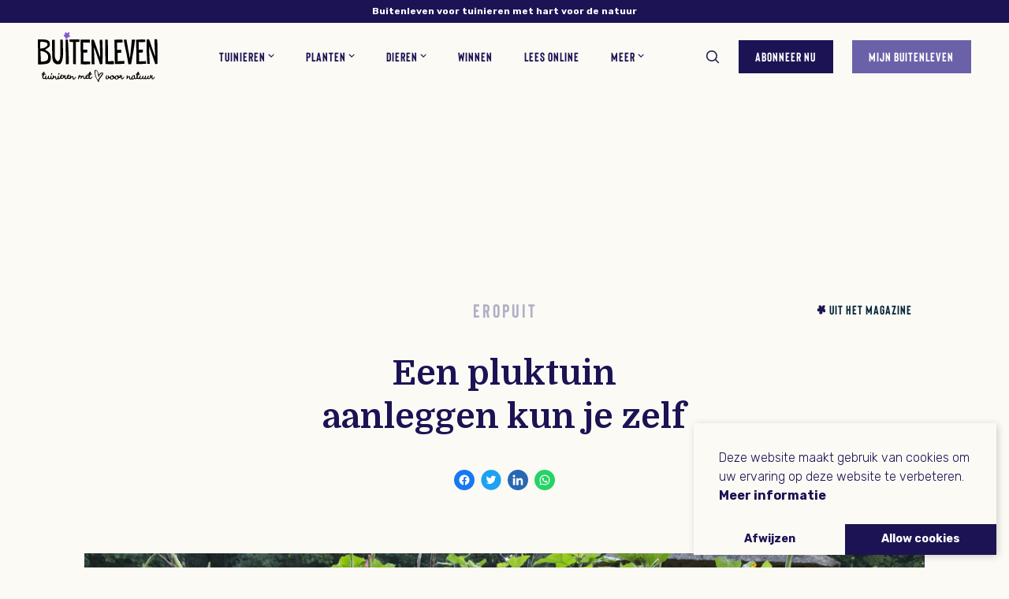

--- FILE ---
content_type: text/html; charset=UTF-8
request_url: https://buitenleven.nl/pluktuin/
body_size: 19487
content:

<!DOCTYPE html>
<html lang="nl-NL">
<head>
    <meta charset="UTF-8">
    <meta http-equiv="X-UA-Compatible" content="IE=edge">
    <meta name="viewport" content="width=device-width, initial-scale=1, shrink-to-fit=no">

    <meta name="theme-color" content="#f1f1f1" />
    <meta name='robots' content='index, follow, max-image-preview:large, max-snippet:-1, max-video-preview:-1' />

<!-- Google Tag Manager for WordPress by gtm4wp.com -->
<script data-cfasync="false" data-pagespeed-no-defer>
	var gtm4wp_datalayer_name = "dataLayer";
	var dataLayer = dataLayer || [];
	const gtm4wp_use_sku_instead = 0;
	const gtm4wp_currency = 'EUR';
	const gtm4wp_product_per_impression = 10;
	const gtm4wp_clear_ecommerce = false;
	const gtm4wp_datalayer_max_timeout = 2000;

	const gtm4wp_scrollerscript_debugmode         = false;
	const gtm4wp_scrollerscript_callbacktime      = 100;
	const gtm4wp_scrollerscript_readerlocation    = 150;
	const gtm4wp_scrollerscript_contentelementid  = "content";
	const gtm4wp_scrollerscript_scannertime       = 60;
</script>
<!-- End Google Tag Manager for WordPress by gtm4wp.com --><meta property="og:title" content="Een pluktuin aanleggen kun je zelf"/>
<meta property="og:description" content=""/>
<meta property="og:image:alt" content="pluktuin"/>
<meta property="og:image" content="https://buitenleven.nl/wp-content/uploads/MOH-0817-7764-scaled.jpg"/>
<meta property="og:image:width" content="2560" />
<meta property="og:image:height" content="1706" />
<meta property="og:type" content="article"/>
<meta property="og:article:published_time" content="2022-06-08 14:55:34"/>
<meta property="og:article:modified_time" content="2022-06-13 11:13:17"/>
<meta property="og:article:tag" content="Uit het magazine"/>
<meta name="twitter:card" content="summary">
<meta name="twitter:title" content="Een pluktuin aanleggen kun je zelf"/>
<meta name="twitter:description" content=""/>
<meta name="twitter:image" content="https://buitenleven.nl/wp-content/uploads/MOH-0817-7764-scaled.jpg"/>
<meta name="twitter:image:alt" content="pluktuin"/>
<meta name="author" content="Evelien Boutsen"/>

	<!-- This site is optimized with the Yoast SEO plugin v26.8 - https://yoast.com/product/yoast-seo-wordpress/ -->
	<title>Een pluktuin aanleggen kun je zelf |</title>
	<meta name="description" content="Met onze tips kun je straks genieten van prachtige plukboeketten uit eigen tuin. Kies je favoriete plukbloemen en maak de tuin van je dromen." />
	<link rel="canonical" href="https://buitenleven.nl/pluktuin/" />
	<meta property="og:url" content="https://buitenleven.nl/pluktuin/" />
	<meta property="og:site_name" content="Buitenleven" />
	<meta property="article:publisher" content="https://www.facebook.com/BuitenlevenMagazine" />
	<meta property="article:published_time" content="2022-06-08T12:55:34+00:00" />
	<meta property="article:modified_time" content="2022-06-13T09:13:17+00:00" />
	<meta property="og:image" content="https://buitenleven.nl/wp-content/uploads/MOH-0817-7764-scaled.jpg" />
	<meta property="og:image:width" content="2560" />
	<meta property="og:image:height" content="1706" />
	<meta property="og:image:type" content="image/jpeg" />
	<meta name="author" content="Evelien Boutsen" />
	<meta name="twitter:label1" content="Geschreven door" />
	<meta name="twitter:data1" content="Evelien Boutsen" />
	<meta name="twitter:label2" content="Geschatte leestijd" />
	<meta name="twitter:data2" content="1 minuut" />
	<script type="application/ld+json" class="yoast-schema-graph">{"@context":"https://schema.org","@graph":[{"@type":"Article","@id":"https://buitenleven.nl/pluktuin/#article","isPartOf":{"@id":"https://buitenleven.nl/pluktuin/"},"author":{"name":"Evelien Boutsen","@id":"https://buitenleven.nl/#/schema/person/5c802361367c6ee2923a615bb7fb32a7"},"headline":"Een pluktuin aanleggen kun je zelf","datePublished":"2022-06-08T12:55:34+00:00","dateModified":"2022-06-13T09:13:17+00:00","mainEntityOfPage":{"@id":"https://buitenleven.nl/pluktuin/"},"wordCount":9,"publisher":{"@id":"https://buitenleven.nl/#organization"},"image":{"@id":"https://buitenleven.nl/pluktuin/#primaryimage"},"thumbnailUrl":"https://buitenleven.nl/wp-content/uploads/MOH-0817-7764-scaled.jpg","keywords":["Uit het magazine"],"articleSection":["Eropuit","Tuinieren"],"inLanguage":"nl-NL"},{"@type":"WebPage","@id":"https://buitenleven.nl/pluktuin/","url":"https://buitenleven.nl/pluktuin/","name":"Een pluktuin aanleggen kun je zelf |","isPartOf":{"@id":"https://buitenleven.nl/#website"},"primaryImageOfPage":{"@id":"https://buitenleven.nl/pluktuin/#primaryimage"},"image":{"@id":"https://buitenleven.nl/pluktuin/#primaryimage"},"thumbnailUrl":"https://buitenleven.nl/wp-content/uploads/MOH-0817-7764-scaled.jpg","datePublished":"2022-06-08T12:55:34+00:00","dateModified":"2022-06-13T09:13:17+00:00","description":"Met onze tips kun je straks genieten van prachtige plukboeketten uit eigen tuin. Kies je favoriete plukbloemen en maak de tuin van je dromen.","breadcrumb":{"@id":"https://buitenleven.nl/pluktuin/#breadcrumb"},"inLanguage":"nl-NL","potentialAction":[{"@type":"ReadAction","target":["https://buitenleven.nl/pluktuin/"]}]},{"@type":"ImageObject","inLanguage":"nl-NL","@id":"https://buitenleven.nl/pluktuin/#primaryimage","url":"https://buitenleven.nl/wp-content/uploads/MOH-0817-7764-scaled.jpg","contentUrl":"https://buitenleven.nl/wp-content/uploads/MOH-0817-7764-scaled.jpg","width":2560,"height":1706,"caption":"pluktuin"},{"@type":"BreadcrumbList","@id":"https://buitenleven.nl/pluktuin/#breadcrumb","itemListElement":[{"@type":"ListItem","position":1,"name":"Home","item":"https://buitenleven.nl/"},{"@type":"ListItem","position":2,"name":"Een pluktuin aanleggen kun je zelf"}]},{"@type":"WebSite","@id":"https://buitenleven.nl/#website","url":"https://buitenleven.nl/","name":"Buitenleven","description":"Tuinieren met hart voor de natuur","publisher":{"@id":"https://buitenleven.nl/#organization"},"potentialAction":[{"@type":"SearchAction","target":{"@type":"EntryPoint","urlTemplate":"https://buitenleven.nl/?s={search_term_string}"},"query-input":{"@type":"PropertyValueSpecification","valueRequired":true,"valueName":"search_term_string"}}],"inLanguage":"nl-NL"},{"@type":"Organization","@id":"https://buitenleven.nl/#organization","name":"Buitenleven","url":"https://buitenleven.nl/","logo":{"@type":"ImageObject","inLanguage":"nl-NL","@id":"https://buitenleven.nl/#/schema/logo/image/","url":"https://buitenleven.nl/wp-content/uploads/2023/12/Buitenleven-met-tag-zwart-2-1.png","contentUrl":"https://buitenleven.nl/wp-content/uploads/2023/12/Buitenleven-met-tag-zwart-2-1.png","width":596,"height":254,"caption":"Buitenleven"},"image":{"@id":"https://buitenleven.nl/#/schema/logo/image/"},"sameAs":["https://www.facebook.com/BuitenlevenMagazine","https://www.instagram.com/buitenlevenmagazine/"]},{"@type":"Person","@id":"https://buitenleven.nl/#/schema/person/5c802361367c6ee2923a615bb7fb32a7","name":"Evelien Boutsen","image":{"@type":"ImageObject","inLanguage":"nl-NL","@id":"https://buitenleven.nl/#/schema/person/image/","url":"https://secure.gravatar.com/avatar/05df853f9a113a6d4f30a298997e2eccae193cba7b4b16e87dab1810c9ba63df?s=96&d=mm&r=g","contentUrl":"https://secure.gravatar.com/avatar/05df853f9a113a6d4f30a298997e2eccae193cba7b4b16e87dab1810c9ba63df?s=96&d=mm&r=g","caption":"Evelien Boutsen"},"url":"https://buitenleven.nl/author/eboutsen/"}]}</script>
	<!-- / Yoast SEO plugin. -->


<link rel='dns-prefetch' href='//cdnjs.cloudflare.com' />
<link rel='dns-prefetch' href='//capi-automation.s3.us-east-2.amazonaws.com' />
<link rel='dns-prefetch' href='//www.googletagmanager.com' />
<link rel='dns-prefetch' href='//pagead2.googlesyndication.com' />
<!-- buitenleven.nl is managing ads with Advanced Ads 2.0.16 – https://wpadvancedads.com/ --><script id="buite-ready">
			window.advanced_ads_ready=function(e,a){a=a||"complete";var d=function(e){return"interactive"===a?"loading"!==e:"complete"===e};d(document.readyState)?e():document.addEventListener("readystatechange",(function(a){d(a.target.readyState)&&e()}),{once:"interactive"===a})},window.advanced_ads_ready_queue=window.advanced_ads_ready_queue||[];		</script>
		<style id='wp-img-auto-sizes-contain-inline-css' type='text/css'>
img:is([sizes=auto i],[sizes^="auto," i]){contain-intrinsic-size:3000px 1500px}
/*# sourceURL=wp-img-auto-sizes-contain-inline-css */
</style>
<style id='classic-theme-styles-inline-css' type='text/css'>
/*! This file is auto-generated */
.wp-block-button__link{color:#fff;background-color:#32373c;border-radius:9999px;box-shadow:none;text-decoration:none;padding:calc(.667em + 2px) calc(1.333em + 2px);font-size:1.125em}.wp-block-file__button{background:#32373c;color:#fff;text-decoration:none}
/*# sourceURL=/wp-includes/css/classic-themes.min.css */
</style>
<link rel='stylesheet' id='kk-star-ratings-css' href='https://buitenleven.nl/wp-content/plugins/kk-star-ratings/src/core/public/css/kk-star-ratings.min.css?ver=5.4.10.3' type='text/css' media='all' />
<link rel='stylesheet' id='ihc_front_end_style-css' href='https://buitenleven.nl/wp-content/plugins/indeed-membership-pro/assets/css/style.min.css?ver=13.5' type='text/css' media='all' />
<link rel='stylesheet' id='ihc_templates_style-css' href='https://buitenleven.nl/wp-content/plugins/indeed-membership-pro/assets/css/templates.min.css?ver=13.5' type='text/css' media='all' />
<link rel='stylesheet' id='public-sepa-payment-gateway-style-css' href='https://buitenleven.nl/wp-content/plugins/sepa-payment-gateway-for-woocommerce-ms/public/css/wc-sepa.css?ver=6.9' type='text/css' media='all' />
<style id='woocommerce-inline-inline-css' type='text/css'>
.woocommerce form .form-row .required { visibility: visible; }
/*# sourceURL=woocommerce-inline-inline-css */
</style>
<link rel='stylesheet' id='understrap-styles-css' href='https://buitenleven.nl/wp-content/themes/buitenleven/css/theme.min.css?ver=1.2.2' type='text/css' media='all' />
<link rel='stylesheet' id='dflip-style-css' href='https://buitenleven.nl/wp-content/plugins/3d-flipbook-dflip-lite/assets/css/dflip.min.css?ver=2.4.20' type='text/css' media='all' />
<script type="text/javascript" src="https://cdnjs.cloudflare.com/ajax/libs/jquery/3.5.1/jquery.min.js" id="jquery-js"></script>
<script type="text/javascript" id="ihc-front_end_js-js-extra">
/* <![CDATA[ */
var ihc_translated_labels = {"delete_level":"Are you sure you want to delete this membership?","cancel_level":"Are you sure you want to cancel this membership?"};
//# sourceURL=ihc-front_end_js-js-extra
/* ]]> */
</script>
<script type="text/javascript" src="https://buitenleven.nl/wp-content/plugins/indeed-membership-pro/assets/js/functions.min.js?ver=13.5" id="ihc-front_end_js-js"></script>
<script type="text/javascript" id="ihc-front_end_js-js-after">
/* <![CDATA[ */
var ihc_site_url='https://buitenleven.nl';
var ihc_plugin_url='https://buitenleven.nl/wp-content/plugins/indeed-membership-pro/';
var ihc_ajax_url='https://buitenleven.nl/wp-admin/admin-ajax.php';
var ihcStripeMultiply='100';
//# sourceURL=ihc-front_end_js-js-after
/* ]]> */
</script>
<script type="text/javascript" src="https://buitenleven.nl/wp-content/plugins/duracelltomi-google-tag-manager/dist/js/analytics-talk-content-tracking.js?ver=1.22.3" id="gtm4wp-scroll-tracking-js"></script>
<script type="text/javascript" id="advanced-ads-advanced-js-js-extra">
/* <![CDATA[ */
var advads_options = {"blog_id":"1","privacy":{"enabled":false,"state":"not_needed"}};
//# sourceURL=advanced-ads-advanced-js-js-extra
/* ]]> */
</script>
<script type="text/javascript" src="https://buitenleven.nl/wp-content/plugins/advanced-ads/public/assets/js/advanced.min.js?ver=2.0.16" id="advanced-ads-advanced-js-js"></script>
<script type="text/javascript" id="advanced_ads_pro/visitor_conditions-js-extra">
/* <![CDATA[ */
var advanced_ads_pro_visitor_conditions = {"referrer_cookie_name":"advanced_ads_pro_visitor_referrer","referrer_exdays":"365","page_impr_cookie_name":"advanced_ads_page_impressions","page_impr_exdays":"3650"};
//# sourceURL=advanced_ads_pro%2Fvisitor_conditions-js-extra
/* ]]> */
</script>
<script type="text/javascript" src="https://buitenleven.nl/wp-content/plugins/advanced-ads-pro/modules/advanced-visitor-conditions/inc/conditions.min.js?ver=3.0.8" id="advanced_ads_pro/visitor_conditions-js"></script>

<!-- Google tag (gtag.js) snippet toegevoegd door Site Kit -->
<!-- Google Analytics snippet toegevoegd door Site Kit -->
<script type="text/javascript" src="https://www.googletagmanager.com/gtag/js?id=G-8LVWTGEVBN" id="google_gtagjs-js" async></script>
<script type="text/javascript" id="google_gtagjs-js-after">
/* <![CDATA[ */
window.dataLayer = window.dataLayer || [];function gtag(){dataLayer.push(arguments);}
gtag("set","linker",{"domains":["buitenleven.nl"]});
gtag("js", new Date());
gtag("set", "developer_id.dZTNiMT", true);
gtag("config", "G-8LVWTGEVBN");
//# sourceURL=google_gtagjs-js-after
/* ]]> */
</script>
<meta name="generator" content="Site Kit by Google 1.170.0" /><meta name='ump-hash' content='MTMuNXwwfDE='><meta name='ump-token' content='cb1d5ef819'>
<!-- Google Tag Manager for WordPress by gtm4wp.com -->
<!-- GTM Container placement set to automatic -->
<script data-cfasync="false" data-pagespeed-no-defer type="text/javascript">
	var dataLayer_content = {"pagePostType":"post","pagePostType2":"single-post","pageCategory":["eropuit","tuinieren"],"pageAttributes":["exclusive"],"pagePostAuthor":"Evelien Boutsen","cartContent":{"totals":{"applied_coupons":[],"discount_total":0,"subtotal":0,"total":0},"items":[]}};
	dataLayer.push( dataLayer_content );
</script>
<script data-cfasync="false" data-pagespeed-no-defer type="text/javascript">
(function(w,d,s,l,i){w[l]=w[l]||[];w[l].push({'gtm.start':
new Date().getTime(),event:'gtm.js'});var f=d.getElementsByTagName(s)[0],
j=d.createElement(s),dl=l!='dataLayer'?'&l='+l:'';j.async=true;j.src=
'//www.googletagmanager.com/gtm.js?id='+i+dl;f.parentNode.insertBefore(j,f);
})(window,document,'script','dataLayer','GTM-KQ7J3PB3');
</script>
<!-- End Google Tag Manager for WordPress by gtm4wp.com --><script>advads_items = { conditions: {}, display_callbacks: {}, display_effect_callbacks: {}, hide_callbacks: {}, backgrounds: {}, effect_durations: {}, close_functions: {}, showed: [] };</script><style type="text/css" id="buite-layer-custom-css"></style>	<noscript><style>.woocommerce-product-gallery{ opacity: 1 !important; }</style></noscript>
	
<!-- Google AdSense meta tags toegevoegd door Site Kit -->
<meta name="google-adsense-platform-account" content="ca-host-pub-2644536267352236">
<meta name="google-adsense-platform-domain" content="sitekit.withgoogle.com">
<!-- Einde Google AdSense meta tags toegevoegd door Site Kit -->

<!-- Meta Pixel Code -->
<script type='text/javascript'>
!function(f,b,e,v,n,t,s){if(f.fbq)return;n=f.fbq=function(){n.callMethod?
n.callMethod.apply(n,arguments):n.queue.push(arguments)};if(!f._fbq)f._fbq=n;
n.push=n;n.loaded=!0;n.version='2.0';n.queue=[];t=b.createElement(e);t.async=!0;
t.src=v;s=b.getElementsByTagName(e)[0];s.parentNode.insertBefore(t,s)}(window,
document,'script','https://connect.facebook.net/en_US/fbevents.js');
</script>
<!-- End Meta Pixel Code -->
<script type='text/javascript'>var url = window.location.origin + '?ob=open-bridge';
            fbq('set', 'openbridge', '448045943013418', url);
fbq('init', '448045943013418', {}, {
    "agent": "wordpress-6.9-4.1.5"
})</script><script type='text/javascript'>
    fbq('track', 'PageView', []);
  </script>		<script type="text/javascript">
			var advadsCfpQueue = [];
			var advadsCfpAd = function( adID ) {
				if ( 'undefined' === typeof advadsProCfp ) {
					advadsCfpQueue.push( adID )
				} else {
					advadsProCfp.addElement( adID )
				}
			}
		</script>
					<script  type="text/javascript">
				!function(f,b,e,v,n,t,s){if(f.fbq)return;n=f.fbq=function(){n.callMethod?
					n.callMethod.apply(n,arguments):n.queue.push(arguments)};if(!f._fbq)f._fbq=n;
					n.push=n;n.loaded=!0;n.version='2.0';n.queue=[];t=b.createElement(e);t.async=!0;
					t.src=v;s=b.getElementsByTagName(e)[0];s.parentNode.insertBefore(t,s)}(window,
					document,'script','https://connect.facebook.net/en_US/fbevents.js');
			</script>
			<!-- WooCommerce Facebook Integration Begin -->
			<script  type="text/javascript">

				fbq('init', '519153276402824', {}, {
    "agent": "woocommerce_0-10.4.3-3.5.15"
});

				document.addEventListener( 'DOMContentLoaded', function() {
					// Insert placeholder for events injected when a product is added to the cart through AJAX.
					document.body.insertAdjacentHTML( 'beforeend', '<div class=\"wc-facebook-pixel-event-placeholder\"></div>' );
				}, false );

			</script>
			<!-- WooCommerce Facebook Integration End -->
					<script type="text/javascript">
			if ( typeof advadsGATracking === 'undefined' ) {
				window.advadsGATracking = {
					delayedAds: {},
					deferedAds: {}
				};
			}
		</script>
		
<!-- Google AdSense snippet toegevoegd door Site Kit -->
<script type="text/javascript" async="async" src="https://pagead2.googlesyndication.com/pagead/js/adsbygoogle.js?client=ca-pub-1917948534463569&amp;host=ca-host-pub-2644536267352236" crossorigin="anonymous"></script>

<!-- Einde Google AdSense snippet toegevoegd door Site Kit -->
<script>
(function () {
	var scriptDone = false;
	document.addEventListener( 'advanced_ads_privacy', function ( event ) {
		if (
			( event.detail.state !== 'accepted' && event.detail.state !== 'not_needed' && ! advads.privacy.is_adsense_npa_enabled() )
			|| scriptDone
			|| advads.get_cookie( 'advads_pro_cfp_ban' )
		) {
			return;
		}

		// Google adsense script can only be added once.
		scriptDone = true;

		var script = document.createElement( 'script' ),
			first = document.getElementsByTagName( 'script' )[0];

		script.async = true;
		script.src = 'https://pagead2.googlesyndication.com/pagead/js/adsbygoogle.js?client=ca-pub-1917948534463569';
		script.dataset.adClient = "ca-pub-1917948534463569";
		first.parentNode.insertBefore( script, first );
	} );
} )();
</script>
<link rel="icon" href="https://buitenleven.nl/wp-content/uploads/cropped-favicon-2-32x32.png" sizes="32x32" />
<link rel="icon" href="https://buitenleven.nl/wp-content/uploads/cropped-favicon-2-192x192.png" sizes="192x192" />
<link rel="apple-touch-icon" href="https://buitenleven.nl/wp-content/uploads/cropped-favicon-2-180x180.png" />
<meta name="msapplication-TileImage" content="https://buitenleven.nl/wp-content/uploads/cropped-favicon-2-270x270.png" />
		<style type="text/css" id="wp-custom-css">
			#wpcf7-f124753-o1 ::placeholder {
color: #1c1354 !important;
}
		</style>
		
    <script>(function(w,d,s,l,i){w[l]=w[l]||[];w[l].push({'gtm.start':
    new Date().getTime(),event:'gtm.js'});var f=d.getElementsByTagName(s)[0],
    j=d.createElement(s),dl=l!='dataLayer'?'&l='+l:'';j.async=true;j.src=
    'https://www.googletagmanager.com/gtm.js?id='+i+dl;f.parentNode.insertBefore(j,f);
    })(window,document,'script','dataLayer','GTM-NHTSHPG');</script>
</head>

<body class="wp-singular post-template-default single single-post postid-162141 single-format-standard wp-theme-buitenleven theme-buitenleven woocommerce-no-js top-bar-enabled bg-light">
    <noscript><iframe src="https://www.googletagmanager.com/ns.html?id=GTM-NHTSHPG"
    height="0" width="0" style="display:none;visibility:hidden"></iframe></noscript>

    
    <div data-nosnippet class="top-bar bg-primary text-white font-weight-bold fs-1 line-height-sm d-none d-md-block py-2 px-5 text-center">
        Buitenleven voor tuinieren met hart voor de natuur    </div>

<header class="navbar navbar-sticky stuck fixed-top navbar-expand-xl hide text-dark">
    <div class="dropdown-background transition position-absolute pointer-events-none"></div>

    <a class="mobile-search transition d-xl-none" href="https://buitenleven.nl/zoek-je-artikel/">
        <div class="svg-box icon-md menu-item-search">
            <div class="svg-container">
                <?xml version="1.0" encoding="utf-8"?><svg width="16" height="16" fill="none" xmlns="http://www.w3.org/2000/svg" viewBox="0 0 16 16"><path fill-rule="evenodd" clip-rule="evenodd" d="M11.474 10.962l3.402 3.402a.42.42 0 01-.295.714.422.422 0 01-.295-.124l-3.402-3.402a5.945 5.945 0 01-3.915 1.465A5.978 5.978 0 011 7.047c0-3.29 2.676-5.969 5.97-5.969 3.29 0 5.969 2.676 5.969 5.97a5.945 5.945 0 01-1.465 3.914zM6.966 1.916a5.137 5.137 0 00-5.131 5.132 5.14 5.14 0 005.131 5.134 5.14 5.14 0 005.131-5.134c0-2.828-2.3-5.132-5.13-5.132z" fill="#06283D"/><path d="M14.876 14.364l-.177.177.177-.177zm-3.402-3.402l-.189-.164-.153.176.165.165.177-.177zm3.402 3.992l-.177-.177-.003.004.18.173zm-.59 0l-.177.177.177-.177zm-3.402-3.402l.177-.177-.165-.165-.176.153.164.189zm4.169 2.635l-3.403-3.402-.353.354 3.402 3.402.354-.354zm0 .944a.67.67 0 000-.944l-.354.354a.17.17 0 010 .236l.354.354zm-.472.197a.659.659 0 00.475-.2l-.36-.348a.159.159 0 01-.115.048v.5zm-.472-.197c.128.127.3.197.472.197v-.5a.172.172 0 01-.118-.05l-.354.353zm-3.402-3.402l3.402 3.402.354-.354-3.402-3.402-.354.354zm-3.738 1.538a6.195 6.195 0 004.079-1.527l-.328-.377a5.695 5.695 0 01-3.75 1.404v.5zM.75 7.047c0 3.43 2.79 6.22 6.22 6.22v-.5a5.728 5.728 0 01-5.72-5.72h-.5zM6.97.829a6.226 6.226 0 00-6.22 6.22h.5a5.726 5.726 0 015.72-5.72v-.5zm6.219 6.22c0-3.432-2.791-6.22-6.22-6.22v.5a5.726 5.726 0 015.72 5.72h.5zm-1.527 4.078a6.195 6.195 0 001.527-4.078h-.5c0 1.433-.53 2.744-1.404 3.75l.377.328zM2.085 7.048a4.887 4.887 0 014.881-4.882v-.5a5.387 5.387 0 00-5.381 5.382h.5zm4.881 4.884a4.89 4.89 0 01-4.881-4.884h-.5a5.39 5.39 0 005.381 5.384v-.5zm4.881-4.884a4.89 4.89 0 01-4.88 4.884v.5a5.39 5.39 0 005.38-5.384h-.5zm-4.88-4.882a4.887 4.887 0 014.88 4.882h.5a5.387 5.387 0 00-5.38-5.382v.5z" fill="#1C1354"/></svg>            </div>
        </div>
    </a>

    <h1 class="logo-menu mb-0">
        <a class="navbar-brand py-0 mr-0 mr-xl-4" rel="home" href="https://buitenleven.nl/">
            <img src="https://buitenleven.nl/wp-content/themes/buitenleven../../../media/svg/compressed/logo.svg" class="icon-logo" />

            <span class="sr-only">
                Buitenleven            </span>
        </a>
    </h1>

    <nav data-nosnippet>
        <h1 class="sr-only">
            Main navigation
        </h1>

        <div id="navbar-standard-collapse" class="collapse navbar-collapse"><ul id="menu-main-menu" class="navbar-nav m-auto"><li id="menu-item-22095" class="menu-item menu-item-type-taxonomy menu-item-object-category current-post-ancestor current-menu-parent current-post-parent menu-item-has-children nav-item menu-item-22095 dropdown"><a title="Tuinieren" href="https://buitenleven.nl/tuinieren/" data-toggle="dropdown" class="nav-link dropdown-toggle"><span class="title">Tuinieren</span> <span class="icon-plus position-absolute"></span></a>
<ul class=" dropdown-menu" role="menu">
	<li id="menu-item-22100" class="menu-item menu-item-type-taxonomy menu-item-object-post_tag nav-item menu-item-22100"><a title="Tuininspiratie" href="https://buitenleven.nl/tag/tuininspiratie/" class="nav-link"><span class="title">Tuininspiratie</span></a></li>
	<li id="menu-item-22101" class="menu-item menu-item-type-taxonomy menu-item-object-post_tag nav-item menu-item-22101"><a title="Tuinverzorging" href="https://buitenleven.nl/tag/tuinverzorging/" class="nav-link"><span class="title">Tuinverzorging</span></a></li>
	<li id="menu-item-23817" class="menu-item menu-item-type-taxonomy menu-item-object-post_tag nav-item menu-item-23817"><a title="Tuinontwerp" href="https://buitenleven.nl/tag/tuinontwerp/" class="nav-link"><span class="title">Tuinontwerp</span></a></li>
	<li id="menu-item-22099" class="menu-item menu-item-type-taxonomy menu-item-object-post_tag nav-item menu-item-22099"><a title="Gazononderhoud" href="https://buitenleven.nl/tag/gazononderhoud/" class="nav-link"><span class="title">Gazononderhoud</span></a></li>
</ul>
</li>
<li id="menu-item-22096" class="menu-item menu-item-type-taxonomy menu-item-object-category menu-item-has-children nav-item menu-item-22096 dropdown"><a title="Planten" href="https://buitenleven.nl/planten/" data-toggle="dropdown" class="nav-link dropdown-toggle"><span class="title">Planten</span> <span class="icon-plus position-absolute"></span></a>
<ul class=" dropdown-menu" role="menu">
	<li id="menu-item-22104" class="menu-item menu-item-type-taxonomy menu-item-object-post_tag nav-item menu-item-22104"><a title="Tuinplanten" href="https://buitenleven.nl/tag/tuinplanten/" class="nav-link"><span class="title">Tuinplanten</span></a></li>
	<li id="menu-item-23791" class="menu-item menu-item-type-taxonomy menu-item-object-post_tag nav-item menu-item-23791"><a title="Kamerplanten" href="https://buitenleven.nl/tag/kamerplanten/" class="nav-link"><span class="title">Kamerplanten</span></a></li>
	<li id="menu-item-22103" class="menu-item menu-item-type-taxonomy menu-item-object-post_tag nav-item menu-item-22103"><a title="Bloemen" href="https://buitenleven.nl/tag/bloemen/" class="nav-link"><span class="title">Bloemen</span></a></li>
	<li id="menu-item-22102" class="menu-item menu-item-type-taxonomy menu-item-object-post_tag nav-item menu-item-22102"><a title="Bloembollen" href="https://buitenleven.nl/tag/bloembollen/" class="nav-link"><span class="title">Bloembollen</span></a></li>
</ul>
</li>
<li id="menu-item-22097" class="menu-item menu-item-type-taxonomy menu-item-object-category menu-item-has-children nav-item menu-item-22097 dropdown"><a title="Dieren" href="https://buitenleven.nl/dieren/" data-toggle="dropdown" class="nav-link dropdown-toggle"><span class="title">Dieren</span> <span class="icon-plus position-absolute"></span></a>
<ul class=" dropdown-menu" role="menu">
	<li id="menu-item-22107" class="menu-item menu-item-type-taxonomy menu-item-object-post_tag nav-item menu-item-22107"><a title="Vogels" href="https://buitenleven.nl/tag/vogels/" class="nav-link"><span class="title">Vogels</span></a></li>
	<li id="menu-item-22106" class="menu-item menu-item-type-taxonomy menu-item-object-post_tag nav-item menu-item-22106"><a title="Vlinders" href="https://buitenleven.nl/tag/vlinders/" class="nav-link"><span class="title">Vlinders</span></a></li>
	<li id="menu-item-22105" class="menu-item menu-item-type-taxonomy menu-item-object-post_tag nav-item menu-item-22105"><a title="Insecten" href="https://buitenleven.nl/tag/insecten/" class="nav-link"><span class="title">Insecten</span></a></li>
	<li id="menu-item-23792" class="menu-item menu-item-type-taxonomy menu-item-object-post_tag nav-item menu-item-23792"><a title="Zoogdieren" href="https://buitenleven.nl/tag/zoogdieren/" class="nav-link"><span class="title">Zoogdieren</span></a></li>
</ul>
</li>
<li id="menu-item-22092" class="menu-item menu-item-type-post_type menu-item-object-page nav-item menu-item-22092"><a title="Winnen" href="https://buitenleven.nl/winnen/" class="nav-link"><span class="title">Winnen</span></a></li>
<li id="menu-item-134937" class="menu-item menu-item-type-post_type menu-item-object-page nav-item menu-item-134937"><a title="Lees online" href="https://buitenleven.nl/jouw-magazine-online/" class="nav-link"><span class="title">Lees online</span></a></li>
<li id="menu-item-22091" class="menu-item menu-item-type-custom menu-item-object-custom menu-item-has-children nav-item menu-item-22091 dropdown"><a title="Meer" href="#" data-toggle="dropdown" class="nav-link dropdown-toggle"><span class="title">Meer</span> <span class="icon-plus position-absolute"></span></a>
<ul class=" dropdown-menu" role="menu">
	<li id="menu-item-194283" class="menu-item menu-item-type-post_type menu-item-object-page nav-item menu-item-194283"><a title="Adverteren" href="https://buitenleven.nl/samenwerken-met-buitenleven/" class="nav-link"><span class="title">Adverteren</span></a></li>
	<li id="menu-item-22093" class="menu-item menu-item-type-post_type menu-item-object-page nav-item menu-item-22093"><a title="Over ons" href="https://buitenleven.nl/over-ons/" class="nav-link"><span class="title">Over ons</span></a></li>
	<li id="menu-item-22098" class="menu-item menu-item-type-taxonomy menu-item-object-category nav-item menu-item-22098"><a title="Recepten" href="https://buitenleven.nl/recepten/" class="nav-link"><span class="title">Recepten</span></a></li>
	<li id="menu-item-23793" class="menu-item menu-item-type-taxonomy menu-item-object-post_tag nav-item menu-item-23793"><a title="Wooninspiratie" href="https://buitenleven.nl/tag/wooninspiratie/" class="nav-link"><span class="title">Wooninspiratie</span></a></li>
	<li id="menu-item-23794" class="menu-item menu-item-type-taxonomy menu-item-object-post_tag nav-item menu-item-23794"><a title="Zelf maken" href="https://buitenleven.nl/tag/zelf-maken/" class="nav-link"><span class="title">Zelf maken</span></a></li>
	<li id="menu-item-22169" class="menu-item menu-item-type-post_type menu-item-object-page nav-item menu-item-22169"><a title="Kortingscodes" href="https://buitenleven.nl/kortingscodes/" class="nav-link"><span class="title">Kortingscodes</span></a></li>
	<li id="menu-item-121" class="menu-item menu-item-type-post_type menu-item-object-page nav-item menu-item-121"><a title="Veelgestelde vragen" href="https://buitenleven.nl/veelgestelde-vragen/" class="nav-link"><span class="title">Veelgestelde vragen</span></a></li>
	<li id="menu-item-311909" class="menu-item menu-item-type-post_type menu-item-object-page nav-item menu-item-311909"><a title="Klantenservice" href="https://buitenleven.nl/klantenservice/" class="nav-link"><span class="title">Klantenservice</span></a></li>
</ul>
</li>
</ul></div>    </nav>

    <div class="navbar-toggler-wrapper d-xl-none">
        <div class="navbar-toggler collapsed position-relative p-0">
            <span class="icon-bar top-bar top position-absolute"></span>
            <span class="icon-bar middle-bar center-y"></span>
            <span class="icon-bar bottom-bar position-absolute"></span>
        </div>
    </div>

    <div class="button-menu d-none d-xl-flex align-items-center ml-xl-4">
        <div class="socials d-xl-none position-absolute top left">
            <ul class="list-unstyled list-inline mb-0">
            <li class="list-inline-item">
            <a href="https://www.instagram.com/buitenlevenmagazine" target="_blank">
                <div class="svg-box icon-lg">
                    <div class="svg-container">
                        <?xml version="1.0" encoding="utf-8"?><svg width="38" height="38" fill="none" xmlns="http://www.w3.org/2000/svg" viewBox="0 0 38 38"><circle cx="19" cy="19" r="19" fill="#1C1354"/><path d="M18.75 12.396c2.07 0 2.314.008 3.132.046.755.034 1.166.16 1.439.266.361.141.62.309.89.58.272.271.44.53.58.891.107.273.233.684.267 1.44.038.817.046 1.062.046 3.131 0 2.07-.008 2.314-.046 3.132-.034.755-.16 1.166-.266 1.439-.141.361-.309.62-.58.89-.271.272-.53.44-.891.58-.273.107-.684.233-1.44.267-.816.038-1.061.046-3.131.046s-2.315-.008-3.132-.046c-.755-.034-1.166-.16-1.439-.267a2.4 2.4 0 01-.89-.58 2.402 2.402 0 01-.58-.89c-.107-.273-.233-.684-.267-1.44-.038-.817-.046-1.062-.046-3.131 0-2.07.008-2.314.046-3.132.034-.755.16-1.166.266-1.439.141-.361.309-.62.58-.89.271-.272.53-.44.891-.58.273-.107.684-.233 1.44-.267.817-.038 1.062-.046 3.131-.046zm0-1.396c-2.105 0-2.369.009-3.195.047-.825.037-1.389.168-1.881.36-.51.198-.942.463-1.373.894-.431.43-.696.863-.894 1.373-.192.492-.323 1.056-.36 1.88-.038.827-.047 1.091-.047 3.196 0 2.105.009 2.369.047 3.195.037.825.168 1.389.36 1.881A3.8 3.8 0 0012.3 25.2c.43.431.863.696 1.373.894.492.192 1.056.323 1.88.36.827.038 1.091.047 3.196.047 2.105 0 2.369-.009 3.195-.047.825-.037 1.389-.168 1.881-.36.51-.198.942-.463 1.373-.894.431-.43.696-.863.894-1.373.192-.492.323-1.056.36-1.88.038-.827.047-1.091.047-3.196 0-2.105-.009-2.369-.047-3.195-.037-.825-.168-1.389-.36-1.881A3.797 3.797 0 0025.2 12.3a3.797 3.797 0 00-1.373-.894c-.492-.192-1.056-.323-1.88-.36-.827-.038-1.091-.047-3.196-.047z" fill="#FBFAF5"/><path d="M18.754 14.774a3.98 3.98 0 100 7.96 3.98 3.98 0 000-7.96zm0 6.563a2.583 2.583 0 110-5.166 2.583 2.583 0 010 5.166zM23.82 14.614a.93.93 0 11-1.86 0 .93.93 0 011.86 0z" fill="#FBFAF5"/></svg>                    </div>
                </div>
            </a>
        </li>
    
            <li class="list-inline-item">
            <a href="https://www.facebook.com/BuitenlevenMagazine" target="_blank">
                <div class="svg-box icon-lg">
                    <div class="svg-container">
                        <?xml version="1.0" encoding="utf-8"?><svg width="38" height="38" fill="none" xmlns="http://www.w3.org/2000/svg" viewBox="0 0 38 38"><circle cx="19" cy="19" r="19" fill="#1C1354"/><path fill-rule="evenodd" clip-rule="evenodd" d="M21.662 14.556a7.624 7.624 0 00-1.288-.14c-.926 0-.986.402-.986 1.046v1.147h2.314l-.202 2.375h-2.113v7.224H16.49v-7.224H15v-2.375h1.49v-1.47c0-2.012.945-3.139 3.32-3.139.825 0 1.429.12 2.214.282l-.362 2.274z" fill="#FBFAF5"/></svg>                    </div>
                </div>
            </a>
        </li>
    
            <li class="list-inline-item">
            <a href="https://nl.pinterest.com/buitenleven" target="_blank">
                <div class="svg-box icon-lg">
                    <div class="svg-container">
                        <?xml version="1.0" encoding="utf-8"?><svg width="38" height="38" fill="none" xmlns="http://www.w3.org/2000/svg" viewBox="0 0 38 38"><circle cx="19" cy="19" r="19" fill="#1C1354"/><path fill-rule="evenodd" clip-rule="evenodd" d="M19.363 11C15.133 11 13 14.033 13 16.562c0 1.53.58 2.893 1.823 3.4.204.084.387.004.446-.222.041-.157.138-.55.181-.715.06-.223.037-.301-.128-.496-.358-.423-.587-.97-.587-1.746 0-2.25 1.683-4.264 4.383-4.264 2.391 0 3.705 1.461 3.705 3.412 0 2.567-1.136 4.734-2.823 4.734-.931 0-1.628-.771-1.405-1.716.268-1.127.786-2.345.786-3.159 0-.728-.391-1.336-1.2-1.336-.953 0-1.718.984-1.718 2.304 0 .84.284 1.41.284 1.41l-1.145 4.85c-.34 1.44-.05 3.206-.027 3.384.015.106.15.131.212.05.088-.114 1.222-1.514 1.607-2.913.11-.396.627-2.447.627-2.447.309.59 1.213 1.11 2.175 1.11 2.862 0 4.803-2.61 4.803-6.103C25 13.46 22.763 11 19.363 11z" fill="#FBFAF5"/></svg>                    </div>
                </div>
            </a>
        </li>
    </ul>
        </div>

        <a class="d-none d-xl-inline-block" href="https://buitenleven.nl/zoek-je-artikel/">
            <div class="svg-box icon-sm menu-item-search">
                <div class="svg-container">
                    <?xml version="1.0" encoding="utf-8"?><svg width="16" height="16" fill="none" xmlns="http://www.w3.org/2000/svg" viewBox="0 0 16 16"><path fill-rule="evenodd" clip-rule="evenodd" d="M11.474 10.962l3.402 3.402a.42.42 0 01-.295.714.422.422 0 01-.295-.124l-3.402-3.402a5.945 5.945 0 01-3.915 1.465A5.978 5.978 0 011 7.047c0-3.29 2.676-5.969 5.97-5.969 3.29 0 5.969 2.676 5.969 5.97a5.945 5.945 0 01-1.465 3.914zM6.966 1.916a5.137 5.137 0 00-5.131 5.132 5.14 5.14 0 005.131 5.134 5.14 5.14 0 005.131-5.134c0-2.828-2.3-5.132-5.13-5.132z" fill="#06283D"/><path d="M14.876 14.364l-.177.177.177-.177zm-3.402-3.402l-.189-.164-.153.176.165.165.177-.177zm3.402 3.992l-.177-.177-.003.004.18.173zm-.59 0l-.177.177.177-.177zm-3.402-3.402l.177-.177-.165-.165-.176.153.164.189zm4.169 2.635l-3.403-3.402-.353.354 3.402 3.402.354-.354zm0 .944a.67.67 0 000-.944l-.354.354a.17.17 0 010 .236l.354.354zm-.472.197a.659.659 0 00.475-.2l-.36-.348a.159.159 0 01-.115.048v.5zm-.472-.197c.128.127.3.197.472.197v-.5a.172.172 0 01-.118-.05l-.354.353zm-3.402-3.402l3.402 3.402.354-.354-3.402-3.402-.354.354zm-3.738 1.538a6.195 6.195 0 004.079-1.527l-.328-.377a5.695 5.695 0 01-3.75 1.404v.5zM.75 7.047c0 3.43 2.79 6.22 6.22 6.22v-.5a5.728 5.728 0 01-5.72-5.72h-.5zM6.97.829a6.226 6.226 0 00-6.22 6.22h.5a5.726 5.726 0 015.72-5.72v-.5zm6.219 6.22c0-3.432-2.791-6.22-6.22-6.22v.5a5.726 5.726 0 015.72 5.72h.5zm-1.527 4.078a6.195 6.195 0 001.527-4.078h-.5c0 1.433-.53 2.744-1.404 3.75l.377.328zM2.085 7.048a4.887 4.887 0 014.881-4.882v-.5a5.387 5.387 0 00-5.381 5.382h.5zm4.881 4.884a4.89 4.89 0 01-4.881-4.884h-.5a5.39 5.39 0 005.381 5.384v-.5zm4.881-4.884a4.89 4.89 0 01-4.88 4.884v.5a5.39 5.39 0 005.38-5.384h-.5zm-4.88-4.882a4.887 4.887 0 014.88 4.882h.5a5.387 5.387 0 00-5.38-5.382v.5z" fill="#1C1354"/></svg>                </div>
            </div>
        </a>

                    <a class="btn btn-sm btn-primary ml-xl-4 d-inline-block" href="https://buitenleven.nl/abonneer/" target="">
                Abonneer nu            </a>
        
                    <a class="btn btn-sm btn-secondary ml-xl-4 d-inline-block" href="https://buitenleven.nl/mijn-buitenleven/" target="">
                Mijn Buitenleven            </a>
            </div>
</header>


    <main class="pb-6 pb-md-7" role="main">

<article>
    <header class="page-header pt-6 pt-md-6  section-1">
        <div class="container-fluid">
            <div class="row justify-content-center">
                <div class="col-12">
                    <div class="row justify-content-center">
                        <div class="col-md-10 mb-md-4">
                                                            <div class="advanced-ads-banner mb-5 mb-md-6 mb-xl-7">
                                                                    </div>
                            
                            <div class="row justify-content-end align-items-center">
                                <div class="col-md-4">
                                    <div class="category display-1 text-muted text-center">
                                        Eropuit                                    </div>
                                </div>

                                <div class="col-md-4">
                                                                            <ul class="list-unstyled list-inline mb-0 float-md-right m-auto d-table pt-4 pt-md-0">
                                            <li class="list-inline-item mr-1">
                                                <div class="svg-box icon-xs icon-path-dark">
                                                    <div class="svg-container">
                                                        <?xml version="1.0" encoding="utf-8"?><svg width="38" height="38" fill="none" xmlns="http://www.w3.org/2000/svg" viewBox="0 0 38 38"><path d="M13.776 23.898a19.095 19.095 0 00-3.493 6.157 7.757 7.757 0 00.189 4.367A17.832 17.832 0 0015.145 37a19.74 19.74 0 004.134-.485 20.343 20.343 0 004.076-4.656c.552-2.634.587-5.358.102-8.007 1.096 2.349 2.974 4.202 5.284 5.217a8.116 8.116 0 005.356-1.061c.903-.713.903-3.852.903-3.852s-.684-6.445-1.456-7.173a9.628 9.628 0 00-1.63-1.304 20.352 20.352 0 00-5.415-.5c4.236.272 5.546-4.868 5.546-4.868l1.456-3.897-.19-3.776a2.885 2.885 0 00-1.339-1.395 10.842 10.842 0 00-5.066.12A26.65 26.65 0 0022.54 4.23a18.102 18.102 0 00-2.635 6.96c-.393-3.123-.495-5.701-.786-6.854-.291-1.152-2.693-2.745-2.693-2.745l-4.222-.41-2.11 1.047S7.532 6.778 7.735 7.93a14.78 14.78 0 003.683 6.278 11.05 11.05 0 00-5.633-.758c-.553.167-1.456 1.213-1.995 1.82A23.142 23.142 0 002 19.015c.151 1.328.439 2.634.859 3.897a23.539 23.539 0 002.59 2.654 20.62 20.62 0 004.703.986 13.492 13.492 0 003.74-2.73" fill="#9AB444"/></svg>                                                    </div>
                                                </div>
                                            </li>

                                            <li class="list-inline-item display-3">
                                                Uit het magazine                                            </li>
                                        </ul>
                                                                    </div>
                            </div>
                        </div>

                        <div class="col-lg-10 col-xl-5 mt-3">
                            <h1 class="h2 mb-3 text-center">
                                Een pluktuin aanleggen kun je zelf                            </h1>

                            <div class="icons m-auto d-table pt-4">
                                
<ul class="list-unstyled list-inline mb-0 d-flex">
    <li class="list-inline-item">
        <a href="https://www.facebook.com/sharer/sharer.php?u=https://buitenleven.nl/pluktuin/" target="_blank">
            <div class="svg-box icon-md">
                <div class="svg-container">
                    <?xml version="1.0" encoding="utf-8"?><svg width="32" height="32" fill="none" xmlns="http://www.w3.org/2000/svg" viewBox="0 0 32 32"><path d="M0 16c0 8.837 7.163 16 16 16s16-7.163 16-16S24.837 0 16 0 0 7.163 0 16z" fill="#1877F2"/><path d="M24 16c0-4.4-3.6-8-8-8s-8 3.6-8 8c0 4 2.9 7.3 6.7 7.9v-5.6h-2V16h2v-1.8c0-2 1.2-3.1 3-3.1.9 0 1.8.2 1.8.2v2h-1c-1 0-1.3.6-1.3 1.2V16h2.2l-.4 2.3h-1.9V24c4-.6 6.9-4 6.9-8z" fill="#fff"/></svg>                </div>
            </div>
        </a>
    </li>

    <li class="list-inline-item">
        <a href="https://twitter.com/intent/tweet?url=https://buitenleven.nl/pluktuin/" target="_blank">
            <div class="svg-box icon-md">
                <div class="svg-container">
                    <?xml version="1.0" encoding="utf-8"?><svg width="32" height="33" fill="none" xmlns="http://www.w3.org/2000/svg" viewBox="0 0 32 33"><path d="M0 16.37c0 8.994 7.163 16.286 16 16.286s16-7.292 16-16.286C32 7.375 24.837.084 16 .084S0 7.375 0 16.37z" fill="#1DA1F2"/><path d="M24 11.197c-.6.305-1.2.407-1.9.509.7-.407 1.2-1.018 1.4-1.832-.6.407-1.3.61-2.1.814-.6-.61-1.5-1.018-2.4-1.018-2.1 0-3.7 2.036-3.2 4.072-2.7-.102-5.1-1.426-6.8-3.461-.9 1.526-.4 3.46 1 4.478-.5 0-1-.203-1.5-.407 0 1.527 1.1 2.952 2.6 3.36-.5.101-1 .203-1.5.101.4 1.323 1.6 2.341 3.1 2.341-1.2.916-3 1.425-4.7 1.222 1.5.916 3.2 1.526 5 1.526 6.1 0 9.5-5.19 9.3-9.975.7-.407 1.3-1.018 1.7-1.73z" fill="#fff"/></svg>                </div>
            </div>
        </a>
    </li>

    <li class="list-inline-item">
        <a href="https://www.linkedin.com/shareArticle?mini=true&url=https://buitenleven.nl/pluktuin/" target="_blank">
            <div class="svg-box icon-md">
                <div class="svg-container">
                    <?xml version="1.0" encoding="utf-8"?><svg width="32" height="32" fill="none" xmlns="http://www.w3.org/2000/svg" viewBox="0 0 32 32"><path d="M0 16c0 8.837 7.163 16 16 16s16-7.163 16-16S24.837 0 16 0 0 7.163 0 16z" fill="#2867B2"/><path d="M11.6 24H8.2V13.3h3.4V24zM9.9 11.8C8.8 11.8 8 11 8 9.9 8 8.8 8.9 8 9.9 8c1.1 0 1.9.8 1.9 1.9 0 1.1-.8 1.9-1.9 1.9zM24 24h-3.4v-5.8c0-1.7-.7-2.2-1.7-2.2s-2 .8-2 2.3V24h-3.4V13.3h3.2v1.5c.3-.7 1.5-1.8 3.2-1.8 1.9 0 3.9 1.1 3.9 4.4V24h.2z" fill="#fff"/></svg>                </div>
            </div>
        </a>
    </li>

    <li class="list-inline-item">
        <a href="whatsapp://send?text=https://buitenleven.nl/pluktuin/" data-action="share/whatsapp/share" target="_blank">
            <div class="svg-box icon-md">
                <div class="svg-container">
                    <?xml version="1.0" encoding="utf-8"?><svg width="32" height="32" fill="none" xmlns="http://www.w3.org/2000/svg" viewBox="0 0 32 32"><path d="M0 16c0 8.837 7.163 16 16 16s16-7.163 16-16S24.837 0 16 0 0 7.163 0 16z" fill="#25D366"/><path fill-rule="evenodd" clip-rule="evenodd" d="M21.6 10.3C20.1 8.8 18.1 8 16 8c-4.4 0-8 3.6-8 8 0 1.4.4 2.8 1.1 4L8 24l4.2-1.1c1.2.6 2.5 1 3.8 1 4.4 0 8-3.6 8-8 0-2.1-.9-4.1-2.4-5.6zM16 22.6c-1.2 0-2.4-.3-3.4-.9l-.2-.1-2.5.7.7-2.4-.2-.3c-.7-1.1-1-2.3-1-3.5 0-3.6 3-6.6 6.6-6.6 1.8 0 3.4.7 4.7 1.9 1.3 1.3 1.9 2.9 1.9 4.7 0 3.5-2.9 6.5-6.6 6.5zm3.6-5c-.2-.1-1.2-.6-1.4-.6-.2-.1-.3-.1-.4.1-.1.2-.5.6-.6.8-.1.1-.2.1-.4.1-.2-.1-.8-.3-1.6-1-.6-.5-1-1.2-1.1-1.4-.1-.2 0-.3.1-.4l.3-.3c.1-.1.1-.2.2-.3.1-.1 0-.2 0-.3 0-.1-.4-1.1-.6-1.5-.1-.3-.3-.3-.4-.3h-.4c-.1 0-.3 0-.5.2s-.7.7-.7 1.7.7 1.9.8 2.1c.1.1 1.4 2.2 3.4 3 1.7.7 2 .5 2.4.5.4 0 1.2-.5 1.3-.9.2-.5.2-.9.1-.9-.1-.5-.3-.5-.5-.6z" fill="#fff"/></svg>                </div>
            </div>
        </a>
    </li>
</ul>                            </div>
                        </div>
                    </div>
                </div>
            </div>
        </div>

                <div class="container-fluid px-0">
            <div class="row no-gutters justify-content-end align-items-center">
                <div class="col-xl-10 mt-4 mt-md-6">
                    <figure class="mb-0 object-fit-container height-xl">
                        <img width="2560" height="1706" src="https://buitenleven.nl/wp-content/uploads/MOH-0817-7764-scaled.jpg" class="attachment-post-thumbnail size-post-thumbnail wp-post-image" alt="pluktuin" decoding="async" fetchpriority="high" srcset="https://buitenleven.nl/wp-content/uploads/MOH-0817-7764-scaled.jpg 2560w, https://buitenleven.nl/wp-content/uploads/MOH-0817-7764-300x200.jpg 300w, https://buitenleven.nl/wp-content/uploads/MOH-0817-7764-1024x683.jpg 1024w, https://buitenleven.nl/wp-content/uploads/MOH-0817-7764-1536x1024.jpg 1536w, https://buitenleven.nl/wp-content/uploads/MOH-0817-7764-2048x1365.jpg 2048w, https://buitenleven.nl/wp-content/uploads/MOH-0817-7764-1600x1067.jpg 1600w, https://buitenleven.nl/wp-content/uploads/MOH-0817-7764-1240x827.jpg 1240w, https://buitenleven.nl/wp-content/uploads/MOH-0817-7764-814x543.jpg 814w, https://buitenleven.nl/wp-content/uploads/MOH-0817-7764-600x400.jpg 600w" sizes="(max-width: 2560px) 100vw, 2560px" />
                                            </figure>
                </div>

                <div class="col-md-1 pl-md-1 d-none d-xl-block">
                    <div class="scroll-down-anchor pointer m-auto d-table">
                        <ul class="list-unstyled mb-0">
                            <li class="text fs-4 h4">
                                Discover                            </li>

                            <li>
                                <div class="svg-box icon-sm icon-path-tertiary icon-down">
                                    <div class="svg-container transition">
                                        <?xml version="1.0" encoding="utf-8"?><svg width="18" height="18" fill="none" xmlns="http://www.w3.org/2000/svg" viewBox="0 0 18 18"><g clip-path="url(#aeclip0)"><path fill-rule="evenodd" clip-rule="evenodd" d="M1.103 7.616a1.103 1.103 0 000 2.205h12.773l-4.734 4.732a1.103 1.103 0 101.561 1.561L17.318 9.5a1.104 1.104 0 000-1.56l-6.615-6.616a1.104 1.104 0 00-1.561 1.561l4.734 4.732H1.103z" fill="#6b61a9"/></g><defs><clipPath id="aeclip0"><path fill="#fff" d="M0 0h18v18H0z"/></clipPath></defs></svg>                                    </div>
                                </div>
                            </li>
                        </ul>
                    </div>
                </div>
            </div>
        </div>
            </header>

    <section class="container-fluid section-2 pt-6 pt-md-7">
        <div class="row justify-content-center">
            <div class="col-md-10">
                <div class="row justify-content-center">
                    <div class="col-xl-8">
                        <div class="spread">
<div class="page" data-page-number="93" data-page-label="93" data-loaded="true">
<div class="textLayer">
<p><strong>Word je ook zo blij van bloemen plukken? Maak dan deze zomer alvast plannen voor het aanleggen van je eigen pluktuin. In een zonnig hoekje van de tuin kun je al heel wat snijbloemen kweken om zelf de mooiste boeketten mee te maken.</strong></p>
</div>
</div>
</div>
<h6>Tekst en foto&#8217;s Modeste Herwig</h6>
<div class="spread">
<div class="page" data-page-number="94" data-page-label="94" data-loaded="true">
<div class="canvasWrapper"></div>
<div class="textLayer"></div>
</div>
</div>
                    </div>
                </div>
            </div>
        </div>
    </section>


<div id="post-162141" class="post-162141 post type-post status-publish format-standard has-post-thumbnail hentry category-eropuit category-tuinieren tag-exclusive">
	
	<div class="entry-content">
            
    <section class="section-owow-custom-locker mt-6 wave-container">
        <div class="svg-box element-wave element-wave-medium wave-tinted wave-top">
            <div class="svg-container">
                <?xml version="1.0" encoding="utf-8"?><svg width="1440" height="78" fill="none" xmlns="http://www.w3.org/2000/svg" viewBox="0 0 1440 78"><path fill-rule="evenodd" clip-rule="evenodd" d="M0 5.733l80.4-2.008c79.2-2.007 240-6.022 399.6-2.007 159.6 4.015 320.4 16.06 480 18.067 159.6 2.007 320.4-6.023 399.6-10.037l80.4-4.015V78H0V5.733z" fill="#FBFAF5"/></svg>            </div>
        </div>

        <div class="overflow-hidden position-relative">
            <img class="lazyload lazy-object position-absolute bottom right plant" data-src="https://buitenleven.nl/wp-content/themes/buitenleven../../../media/plant-2.png" alt="">

            <div class="container-fluid bg-gray-200">
                <div class="row justify-content-center justify-content-lg-end py-7 py-md-8">
                    <div class="col-md-10 col-lg-8 col-xl-6 text-center order-2 order-lg-1">
                        <h1 class="h2 mb-0">
                            Dit is een exclusief artikel...                        </h1>

                                                    <p class="h3 mt-2 mt-md-4">
                                Abonneer je nu op Buitenleven om verder te lezen.                            </p>
                        
                        <div class="text-center mt-4 mt-md-5">
                            <a class="btn btn-primary btn-sm-100 d-inline-block" href="https://buitenleven.nl/abonneer/" target="">
                                Abonneer                            </a>

                                                    </div>
                    </div>

                    <div class="col-lg-2 col-xl-3 order-1 order-lg-2 mb-4 mb-lg-0">
                                                    <ul class="list-unstyled list-inline mb-0 bg-light px-2 py-1 d-table mt-2 m-auto">
                                <li class="list-inline-item mr-1">
                                    <div class="svg-box icon-xs icon-path-dark">
                                        <div class="svg-container">
                                            <?xml version="1.0" encoding="utf-8"?><svg width="38" height="38" fill="none" xmlns="http://www.w3.org/2000/svg" viewBox="0 0 38 38"><path d="M13.776 23.898a19.095 19.095 0 00-3.493 6.157 7.757 7.757 0 00.189 4.367A17.832 17.832 0 0015.145 37a19.74 19.74 0 004.134-.485 20.343 20.343 0 004.076-4.656c.552-2.634.587-5.358.102-8.007 1.096 2.349 2.974 4.202 5.284 5.217a8.116 8.116 0 005.356-1.061c.903-.713.903-3.852.903-3.852s-.684-6.445-1.456-7.173a9.628 9.628 0 00-1.63-1.304 20.352 20.352 0 00-5.415-.5c4.236.272 5.546-4.868 5.546-4.868l1.456-3.897-.19-3.776a2.885 2.885 0 00-1.339-1.395 10.842 10.842 0 00-5.066.12A26.65 26.65 0 0022.54 4.23a18.102 18.102 0 00-2.635 6.96c-.393-3.123-.495-5.701-.786-6.854-.291-1.152-2.693-2.745-2.693-2.745l-4.222-.41-2.11 1.047S7.532 6.778 7.735 7.93a14.78 14.78 0 003.683 6.278 11.05 11.05 0 00-5.633-.758c-.553.167-1.456 1.213-1.995 1.82A23.142 23.142 0 002 19.015c.151 1.328.439 2.634.859 3.897a23.539 23.539 0 002.59 2.654 20.62 20.62 0 004.703.986 13.492 13.492 0 003.74-2.73" fill="#9AB444"/></svg>                                        </div>
                                    </div>
                                </li>

                                <li class="list-inline-item display-3">
                                    Uit het magazine                                </li>
                            </ul>
                                            </div>
                </div>
            </div>
        </div>
    </section>
<p></p>
	</div>
</div>

</article>


</main>

<footer class="bg-dark text-white position-relative">
    <div class="svg-box element-wave element-wave-medium wave-dark wave-top">
        <div class="svg-container">
            <?xml version="1.0" encoding="utf-8"?><svg width="1440" height="78" fill="none" xmlns="http://www.w3.org/2000/svg" viewBox="0 0 1440 78"><path fill-rule="evenodd" clip-rule="evenodd" d="M0 5.733l80.4-2.008c79.2-2.007 240-6.022 399.6-2.007 159.6 4.015 320.4 16.06 480 18.067 159.6 2.007 320.4-6.023 399.6-10.037l80.4-4.015V78H0V5.733z" fill="#FBFAF5"/></svg>        </div>
    </div>

    <div class="container-fluid overflow-hidden position-relative">
        <div class="row pt-6">
            <div class="col-md-8 col-xl-3 offset-xl-1 order-1 mb-5 mb-xl-0">
                
                <h2 class="h3 font-weight-bold text-white pb-3">
                    Schrijf je in voor onze nieuwsbrief                </h2>

                <div class="single-field-form">
                    <div class='_form_1'></div><script type='text/javascript' src='https://bcmmedia.activehosted.com/f/embed.php?static=0&id=1&6970529D9C122&nostyles=0&preview=0'></script>                </div>

                <div class="socials mt-4 mt-md-5">
                    <ul class="list-unstyled list-inline mb-0">
            <li class="list-inline-item">
            <a href="https://www.instagram.com/buitenlevenmagazine" target="_blank">
                <div class="svg-box icon-lg">
                    <div class="svg-container">
                        <?xml version="1.0" encoding="utf-8"?><svg width="38" height="38" fill="none" xmlns="http://www.w3.org/2000/svg" viewBox="0 0 38 38"><circle cx="19" cy="19" r="19" fill="#1C1354"/><path d="M18.75 12.396c2.07 0 2.314.008 3.132.046.755.034 1.166.16 1.439.266.361.141.62.309.89.58.272.271.44.53.58.891.107.273.233.684.267 1.44.038.817.046 1.062.046 3.131 0 2.07-.008 2.314-.046 3.132-.034.755-.16 1.166-.266 1.439-.141.361-.309.62-.58.89-.271.272-.53.44-.891.58-.273.107-.684.233-1.44.267-.816.038-1.061.046-3.131.046s-2.315-.008-3.132-.046c-.755-.034-1.166-.16-1.439-.267a2.4 2.4 0 01-.89-.58 2.402 2.402 0 01-.58-.89c-.107-.273-.233-.684-.267-1.44-.038-.817-.046-1.062-.046-3.131 0-2.07.008-2.314.046-3.132.034-.755.16-1.166.266-1.439.141-.361.309-.62.58-.89.271-.272.53-.44.891-.58.273-.107.684-.233 1.44-.267.817-.038 1.062-.046 3.131-.046zm0-1.396c-2.105 0-2.369.009-3.195.047-.825.037-1.389.168-1.881.36-.51.198-.942.463-1.373.894-.431.43-.696.863-.894 1.373-.192.492-.323 1.056-.36 1.88-.038.827-.047 1.091-.047 3.196 0 2.105.009 2.369.047 3.195.037.825.168 1.389.36 1.881A3.8 3.8 0 0012.3 25.2c.43.431.863.696 1.373.894.492.192 1.056.323 1.88.36.827.038 1.091.047 3.196.047 2.105 0 2.369-.009 3.195-.047.825-.037 1.389-.168 1.881-.36.51-.198.942-.463 1.373-.894.431-.43.696-.863.894-1.373.192-.492.323-1.056.36-1.88.038-.827.047-1.091.047-3.196 0-2.105-.009-2.369-.047-3.195-.037-.825-.168-1.389-.36-1.881A3.797 3.797 0 0025.2 12.3a3.797 3.797 0 00-1.373-.894c-.492-.192-1.056-.323-1.88-.36-.827-.038-1.091-.047-3.196-.047z" fill="#FBFAF5"/><path d="M18.754 14.774a3.98 3.98 0 100 7.96 3.98 3.98 0 000-7.96zm0 6.563a2.583 2.583 0 110-5.166 2.583 2.583 0 010 5.166zM23.82 14.614a.93.93 0 11-1.86 0 .93.93 0 011.86 0z" fill="#FBFAF5"/></svg>                    </div>
                </div>
            </a>
        </li>
    
            <li class="list-inline-item">
            <a href="https://www.facebook.com/BuitenlevenMagazine" target="_blank">
                <div class="svg-box icon-lg">
                    <div class="svg-container">
                        <?xml version="1.0" encoding="utf-8"?><svg width="38" height="38" fill="none" xmlns="http://www.w3.org/2000/svg" viewBox="0 0 38 38"><circle cx="19" cy="19" r="19" fill="#1C1354"/><path fill-rule="evenodd" clip-rule="evenodd" d="M21.662 14.556a7.624 7.624 0 00-1.288-.14c-.926 0-.986.402-.986 1.046v1.147h2.314l-.202 2.375h-2.113v7.224H16.49v-7.224H15v-2.375h1.49v-1.47c0-2.012.945-3.139 3.32-3.139.825 0 1.429.12 2.214.282l-.362 2.274z" fill="#FBFAF5"/></svg>                    </div>
                </div>
            </a>
        </li>
    
            <li class="list-inline-item">
            <a href="https://nl.pinterest.com/buitenleven" target="_blank">
                <div class="svg-box icon-lg">
                    <div class="svg-container">
                        <?xml version="1.0" encoding="utf-8"?><svg width="38" height="38" fill="none" xmlns="http://www.w3.org/2000/svg" viewBox="0 0 38 38"><circle cx="19" cy="19" r="19" fill="#1C1354"/><path fill-rule="evenodd" clip-rule="evenodd" d="M19.363 11C15.133 11 13 14.033 13 16.562c0 1.53.58 2.893 1.823 3.4.204.084.387.004.446-.222.041-.157.138-.55.181-.715.06-.223.037-.301-.128-.496-.358-.423-.587-.97-.587-1.746 0-2.25 1.683-4.264 4.383-4.264 2.391 0 3.705 1.461 3.705 3.412 0 2.567-1.136 4.734-2.823 4.734-.931 0-1.628-.771-1.405-1.716.268-1.127.786-2.345.786-3.159 0-.728-.391-1.336-1.2-1.336-.953 0-1.718.984-1.718 2.304 0 .84.284 1.41.284 1.41l-1.145 4.85c-.34 1.44-.05 3.206-.027 3.384.015.106.15.131.212.05.088-.114 1.222-1.514 1.607-2.913.11-.396.627-2.447.627-2.447.309.59 1.213 1.11 2.175 1.11 2.862 0 4.803-2.61 4.803-6.103C25 13.46 22.763 11 19.363 11z" fill="#FBFAF5"/></svg>                    </div>
                </div>
            </a>
        </li>
    </ul>
                </div>
            </div>

            <div class="col-sm-6 col-md-5 col-lg-4 col-xl-2 offset-xl-1 order-3">
                <h2 class="display-2 mb-0 pb-2 text-muted">
                    Artikelen                </h2>

                <ul class="list-unstyled m-0 h6">
                                            <li class="mt-3">
                            <a href="https://buitenleven.nl/category/tuinieren/" target="">
                                Tuinieren                            </a>
                        </li>
                                            <li class="mt-3">
                            <a href="https://buitenleven.nl/category/planten/" target="">
                                Planten                            </a>
                        </li>
                                            <li class="mt-3">
                            <a href="https://buitenleven.nl/category/dieren/" target="">
                                Dieren                            </a>
                        </li>
                                            <li class="mt-3">
                            <a href="https://buitenleven.nl/category/eropuit/" target="">
                                Eropuit                            </a>
                        </li>
                                            <li class="mt-3">
                            <a href="https://buitenleven.nl/category/recepten/" target="">
                                Recepten                            </a>
                        </li>
                                            <li class="mt-3">
                            <a href="https://buitenleven.nl/tag/wooninspiratie/" target="">
                                Wooninspiratie                            </a>
                        </li>
                                            <li class="mt-3">
                            <a href="https://buitenleven.nl/tag/zelf-maken/" target="">
                                Zelf maken                            </a>
                        </li>
                                            <li class="mt-3">
                            <a href="https://buitenleven.nl/winnen/" target="">
                                Acties                            </a>
                        </li>
                                            <li class="mt-3">
                            <a href="https://buitenleven.nl/kortingscodes/" target="">
                                Kortingscodes                            </a>
                        </li>
                                    </ul>
            </div>

            <div class="col-sm-6 col-md-5 col-lg-4 col-xl-3 order-4 mt-5 mt-sm-0">
                <h2 class="display-2 mb-0 pb-2 text-muted">
                    Info                </h2>

                <ul class="list-unstyled m-0 h6">
                                            <li class="mt-3">
                            <a href="https://buitenleven.nl/over-ons/" target="">
                                Over ons                            </a>
                        </li>
                                            <li class="mt-3">
                            <a href="https://buitenleven.nl/colofon/" target="">
                                Colofon                            </a>
                        </li>
                                            <li class="mt-3">
                            <a href="https://buitenleven.nl/contact/" target="">
                                Contact                            </a>
                        </li>
                                            <li class="mt-3">
                            <a href="https://buitenleven.nl/cookies/" target="">
                                Cookies                            </a>
                        </li>
                                            <li class="mt-3">
                            <a href="https://buitenleven.nl/disclaimer/" target="">
                                Disclaimer                            </a>
                        </li>
                                            <li class="mt-3">
                            <a href="https://buitenleven.nl/samenwerken-met-buitenleven/" target="">
                                Samenwerken met Buitenleven                            </a>
                        </li>
                                            <li class="mt-3">
                            <a href="https://buitenleven.nl/veelgestelde-vragen/" target="">
                                Veelgestelde vragen                            </a>
                        </li>
                                            <li class="mt-3">
                            <a href="https://buitenleven.nl/opzeggen/" target="">
                                Opzeggen                            </a>
                        </li>
                                    </ul>
            </div>

            <div class="col-md-2 col-lg-3 col-xl-1 order-5 order-md-2 order-xl-5 mt-8 mt-md-0 mb-4 mb-md-0">
                <div class="svg-box icon-xxl icon-scroll-top pointer float-md-right">
                    <div class="svg-container">
                        <?xml version="1.0" encoding="utf-8"?><svg width="62" height="62" fill="none" xmlns="http://www.w3.org/2000/svg" viewBox="0 0 62 62"><path d="M49.97 9.776C36.28-3.918 15.744 2.004 5.787 15.698c-9.957 13.693-2.489 25.165 5.29 34.79 7.78 9.624 38.104 12.953 45.118 0 7.014-12.954 7.468-27.018-6.223-40.712z" stroke="#1c1354"/><path fill-rule="evenodd" clip-rule="evenodd" d="M30.718 38.437a1.102 1.102 0 002.205 0V25.663l4.732 4.734a1.105 1.105 0 001.562-1.561l-6.615-6.615a1.103 1.103 0 00-1.562 0l-6.615 6.615a1.105 1.105 0 001.561 1.561l4.732-4.734v12.774z" fill="#1c1354"/></svg>                    </div>
                </div>
            </div>

            <div class="col-sm-10 col-lg-9 col-xl-7 offset-xl-5 pt-5 pt-xl-6 pb-5 pb-md-6 pb-xl-10 order-4 order-md-6">
                <h2 class="display-2 mb-0 pb-2 text-muted">
                    Onze partners                </h2>

                <div class="row align-items-center justify-content-between">
                                            <div class="col-5 col-sm-3 mt-3 mt-sm-0">
                            <a href="https://www.husqvarna.com/nl" target="_blank">
                               <img class="lazy-object lazyload partner-logo" data-src="https://buitenleven.nl/wp-content/uploads/2560px-Husqvarna_logo.svg-814x160.png" alt="Husqvarna">
                            </a>
                        </div>
                                            <div class="col-5 col-sm-3 mt-3 mt-sm-0">
                            <a href="https://ecotuintje.nl/" target="_blank">
                               <img class="lazy-object lazyload partner-logo" data-src="https://buitenleven.nl/wp-content/uploads/Ecotuintje2017-logo-20-google-1000x2000-2-814x407.png" alt="Ecotuintje">
                            </a>
                        </div>
                                            <div class="col-5 col-sm-3 mt-3 mt-sm-0">
                            <a href="https://dezaden.nl/?language=nl" target="_blank">
                               <img class="lazy-object lazyload partner-logo" data-src="https://buitenleven.nl/wp-content/uploads/HR-logo-Dezaden-814x121.png" alt="De Zaden">
                            </a>
                        </div>
                                    </div>
            </div>
        </div>

        <img class="plant-leaves lazyload lazy-object position-absolute bottom left" data-src="https://buitenleven.nl/wp-content/themes/buitenleven../../../media/plant-leaves.png" alt="">
    </div>
</footer>

<script>

/* Cookie notice */
window.addEventListener("load", function(){
    var domain = ".buitenleven.nl";
    var path = "/";
    var message = "Deze website maakt gebruik van cookies om uw ervaring op deze website te verbeteren.";
    var dismiss = "Okay";
    var deny = "Afwijzen";
    var link = "Meer informatie";
    var policy = "Cookie Policy";

    window.cookieconsent.initialise({
        "theme": "edgeless",
        "position": "bottom-right",
        "type": "opt-out",
        "content": {
            "href": "https://buitenleven.nl/cookies/",
            "message": message,
            "dismiss": dismiss,
            "deny": deny,
            "link": link,
            "policy": policy
        },
        onStatusChange: function() {
            dataLayer.push({
                'event': 'cookieUpdate'
            });
        },
    });
});
</script>

<script>
    (function(e,t,o,n,p,r,i){e.visitorGlobalObjectAlias=n;e[e.visitorGlobalObjectAlias]=e[e.visitorGlobalObjectAlias]||function(){(e[e.visitorGlobalObjectAlias].q=e[e.visitorGlobalObjectAlias].q||[]).push(arguments)};e[e.visitorGlobalObjectAlias].l=(new Date).getTime();r=t.createElement("script");r.src=o;r.async=true;i=t.getElementsByTagName("script")[0];i.parentNode.insertBefore(r,i)})(window,document,"https://diffuser-cdn.app-us1.com/diffuser/diffuser.js","vgo");
    vgo('setAccount', '478518417');
    vgo('setTrackByDefault', true);

    vgo('process');
</script>

<script type='text/javascript'>
/* <![CDATA[ */
var advancedAds = {"adHealthNotice":{"enabled":false,"pattern":"AdSense fallback was loaded for empty AdSense ad \"[ad_title]\""},"frontendPrefix":"buite-","tracking":{"googleEvents":{"impression":"advanced_ads_impression","click":"advanced_ads_click"}}};

/* ]]> */
</script>
<script type="speculationrules">
{"prefetch":[{"source":"document","where":{"and":[{"href_matches":"/*"},{"not":{"href_matches":["/wp-*.php","/wp-admin/*","/wp-content/uploads/*","/wp-content/*","/wp-content/plugins/*","/wp-content/themes/buitenleven/*","/*\\?(.+)"]}},{"not":{"selector_matches":"a[rel~=\"nofollow\"]"}},{"not":{"selector_matches":".no-prefetch, .no-prefetch a"}}]},"eagerness":"conservative"}]}
</script>
<!--
The IP2Location Redirection is using IP2Location LITE geolocation database. Please visit https://lite.ip2location.com for more information.
d42ff6afa04c922ed2614471b6eb9d3b16cc2ed4
-->
<script>( window.advanced_ads_ready || jQuery( document ).ready ).call( null, function() {advads_items.close_functions[ 'buite-869974111' ] = function() {advads.close( '#buite-869974111' ); if ( can_remove_background ( 'buite-869974111' ) ) { jQuery( ".advads-background" ).remove(); }; };jQuery( '#buite-869974111' ).on( 'click', '.buite-close-button', function() { var close_function = advads_items.close_functions[ 'buite-869974111' ];if ( typeof close_function === 'function' ) {close_function(); }});});</script>    <!-- Meta Pixel Event Code -->
    <script type='text/javascript'>
        document.addEventListener( 'wpcf7mailsent', function( event ) {
        if( "fb_pxl_code" in event.detail.apiResponse){
            eval(event.detail.apiResponse.fb_pxl_code);
        }
        }, false );
    </script>
    <!-- End Meta Pixel Event Code -->
        			<!-- Facebook Pixel Code -->
			<noscript>
				<img
					height="1"
					width="1"
					style="display:none"
					alt="fbpx"
					src="https://www.facebook.com/tr?id=519153276402824&ev=PageView&noscript=1"
				/>
			</noscript>
			<!-- End Facebook Pixel Code -->
				<script type='text/javascript'>
		(function () {
			var c = document.body.className;
			c = c.replace(/woocommerce-no-js/, 'woocommerce-js');
			document.body.className = c;
		})();
	</script>
	        <script data-cfasync="false">
            window.dFlipLocation = 'https://buitenleven.nl/wp-content/plugins/3d-flipbook-dflip-lite/assets/';
            window.dFlipWPGlobal = {"text":{"toggleSound":"Zet geluid aan\/uit","toggleThumbnails":"Toggle thumbnails","toggleOutline":"Toggle outline\/bookmark","previousPage":"Vorige pagina","nextPage":"Volgende pagina","toggleFullscreen":"Toggle volledig scherm","zoomIn":"Inzoomen","zoomOut":"Uitzoomen","toggleHelp":"Toggle help","singlePageMode":"Modus enkele pagina","doublePageMode":"Modus dubbele pagina","downloadPDFFile":"PDF bestand downloaden","gotoFirstPage":"Naar de eerste pagina","gotoLastPage":"Naar de laatste pagina","share":"Delen","mailSubject":"Ik wilde dat je dit flipboek zou zien","mailBody":"Bekijk deze site {{url}}","loading":"DearFlip: aan het laden "},"viewerType":"flipbook","moreControls":"download,pageMode,startPage,endPage,sound","hideControls":"","scrollWheel":"false","backgroundColor":"#777","backgroundImage":"","height":"auto","paddingLeft":"20","paddingRight":"20","controlsPosition":"bottom","duration":800,"soundEnable":"true","enableDownload":"true","showSearchControl":"false","showPrintControl":"false","enableAnnotation":false,"enableAnalytics":"false","webgl":"true","hard":"none","maxTextureSize":"1600","rangeChunkSize":"524288","zoomRatio":1.5,"stiffness":3,"pageMode":"0","singlePageMode":"0","pageSize":"0","autoPlay":"false","autoPlayDuration":5000,"autoPlayStart":"false","linkTarget":"2","sharePrefix":"flipbook-"};
        </script>
      <script type="text/javascript" id="kk-star-ratings-js-extra">
/* <![CDATA[ */
var kk_star_ratings = {"action":"kk-star-ratings","endpoint":"https://buitenleven.nl/wp-admin/admin-ajax.php","nonce":"8ab8a66b1c"};
//# sourceURL=kk-star-ratings-js-extra
/* ]]> */
</script>
<script type="text/javascript" src="https://buitenleven.nl/wp-content/plugins/kk-star-ratings/src/core/public/js/kk-star-ratings.min.js?ver=5.4.10.3" id="kk-star-ratings-js"></script>
<script type="text/javascript" id="site_tracking-js-extra">
/* <![CDATA[ */
var php_data = {"ac_settings":{"tracking_actid":478518417,"site_tracking_default":1,"site_tracking":1},"user_email":""};
//# sourceURL=site_tracking-js-extra
/* ]]> */
</script>
<script type="text/javascript" src="https://buitenleven.nl/wp-content/plugins/activecampaign-subscription-forms/site_tracking.js?ver=6.9" id="site_tracking-js"></script>
<script type="text/javascript" src="https://buitenleven.nl/wp-content/plugins/duracelltomi-google-tag-manager/dist/js/gtm4wp-ecommerce-generic.js?ver=1.22.3" id="gtm4wp-ecommerce-generic-js"></script>
<script type="text/javascript" src="https://buitenleven.nl/wp-content/plugins/duracelltomi-google-tag-manager/dist/js/gtm4wp-woocommerce.js?ver=1.22.3" id="gtm4wp-woocommerce-js"></script>
<script type="text/javascript" src="https://buitenleven.nl/wp-content/plugins/advanced-ads-pro/assets/js/postscribe.js?ver=3.0.8" id="advanced-ads-pro/postscribe-js"></script>
<script type="text/javascript" id="advanced-ads-pro/cache_busting-js-extra">
/* <![CDATA[ */
var advanced_ads_pro_ajax_object = {"ajax_url":"https://buitenleven.nl/wp-admin/admin-ajax.php","lazy_load_module_enabled":"1","lazy_load":{"default_offset":0,"offsets":[]},"moveintohidden":"","wp_timezone_offset":"7200","the_id":"162141","is_singular":"1"};
var advanced_ads_responsive = {"reload_on_resize":"0"};
//# sourceURL=advanced-ads-pro%2Fcache_busting-js-extra
/* ]]> */
</script>
<script type="text/javascript" src="https://buitenleven.nl/wp-content/plugins/advanced-ads-pro/assets/dist/front.js?ver=3.0.8" id="advanced-ads-pro/cache_busting-js"></script>
<script type="text/javascript" id="advanced-ads-layer-footer-js-js-extra">
/* <![CDATA[ */
var advanced_ads_layer_settings = {"layer_class":"buite-layer","placements":[312908]};
//# sourceURL=advanced-ads-layer-footer-js-js-extra
/* ]]> */
</script>
<script type="text/javascript" src="https://buitenleven.nl/wp-content/plugins/advanced-ads-layer/public/assets/js/layer.js?ver=2.0.2" id="advanced-ads-layer-footer-js-js"></script>
<script type="text/javascript" src="https://buitenleven.nl/wp-content/themes/buitenleven/js/main.min.js?ver=1.0.7" id="main-js"></script>
<script type="text/javascript" src="https://buitenleven.nl/wp-content/plugins/3d-flipbook-dflip-lite/assets/js/dflip.min.js?ver=2.4.20" id="dflip-script-js"></script>
<script type="text/javascript" src="https://buitenleven.nl/wp-content/plugins/advanced-ads/admin/assets/js/advertisement.js?ver=2.0.16" id="advanced-ads-find-adblocker-js"></script>
<script type="text/javascript" src="https://buitenleven.nl/wp-content/plugins/woocommerce/assets/js/sourcebuster/sourcebuster.min.js?ver=10.4.3" id="sourcebuster-js-js"></script>
<script type="text/javascript" id="wc-order-attribution-js-extra">
/* <![CDATA[ */
var wc_order_attribution = {"params":{"lifetime":1.0e-5,"session":30,"base64":false,"ajaxurl":"https://buitenleven.nl/wp-admin/admin-ajax.php","prefix":"wc_order_attribution_","allowTracking":true},"fields":{"source_type":"current.typ","referrer":"current_add.rf","utm_campaign":"current.cmp","utm_source":"current.src","utm_medium":"current.mdm","utm_content":"current.cnt","utm_id":"current.id","utm_term":"current.trm","utm_source_platform":"current.plt","utm_creative_format":"current.fmt","utm_marketing_tactic":"current.tct","session_entry":"current_add.ep","session_start_time":"current_add.fd","session_pages":"session.pgs","session_count":"udata.vst","user_agent":"udata.uag"}};
//# sourceURL=wc-order-attribution-js-extra
/* ]]> */
</script>
<script type="text/javascript" src="https://buitenleven.nl/wp-content/plugins/woocommerce/assets/js/frontend/order-attribution.min.js?ver=10.4.3" id="wc-order-attribution-js"></script>
<script type="text/javascript" id="advanced-ads-pro-main-js-extra">
/* <![CDATA[ */
var advanced_ads_cookies = {"cookie_path":"/","cookie_domain":""};
var advadsCfpInfo = {"cfpExpHours":"3","cfpClickLimit":"3","cfpBan":"1","cfpPath":"","cfpDomain":"","cfpEnabled":"1"};
//# sourceURL=advanced-ads-pro-main-js-extra
/* ]]> */
</script>
<script type="text/javascript" src="https://buitenleven.nl/wp-content/plugins/advanced-ads-pro/assets/dist/advanced-ads-pro.js?ver=3.0.8" id="advanced-ads-pro-main-js"></script>
<script type="text/javascript" id="advanced-ads-sticky-footer-js-js-extra">
/* <![CDATA[ */
var advanced_ads_sticky_settings = {"check_position_fixed":"","sticky_class":"buite-sticky","placements":[]};
//# sourceURL=advanced-ads-sticky-footer-js-js-extra
/* ]]> */
</script>
<script type="text/javascript" src="https://buitenleven.nl/wp-content/plugins/advanced-ads-sticky-ads/assets/dist/sticky.js?ver=2.0.3" id="advanced-ads-sticky-footer-js-js"></script>
<script type="text/javascript" src="https://capi-automation.s3.us-east-2.amazonaws.com/public/client_js/capiParamBuilder/clientParamBuilder.bundle.js" id="facebook-capi-param-builder-js"></script>
<script type="text/javascript" id="facebook-capi-param-builder-js-after">
/* <![CDATA[ */
if (typeof clientParamBuilder !== "undefined") {
					clientParamBuilder.processAndCollectAllParams(window.location.href);
				}
//# sourceURL=facebook-capi-param-builder-js-after
/* ]]> */
</script>
<script type="text/javascript" id="wp-consent-api-js-extra">
/* <![CDATA[ */
var consent_api = {"consent_type":"","waitfor_consent_hook":"","cookie_expiration":"30","cookie_prefix":"wp_consent","services":[]};
//# sourceURL=wp-consent-api-js-extra
/* ]]> */
</script>
<script type="text/javascript" src="https://buitenleven.nl/wp-content/plugins/wp-consent-api/assets/js/wp-consent-api.min.js?ver=2.0.0" id="wp-consent-api-js"></script>
<script type="text/javascript" id="wp-consent-api-integration-js-before">
/* <![CDATA[ */
window.wc_order_attribution.params.consentCategory = "marketing";
//# sourceURL=wp-consent-api-integration-js-before
/* ]]> */
</script>
<script type="text/javascript" src="https://buitenleven.nl/wp-content/plugins/woocommerce/assets/js/frontend/wp-consent-api-integration.min.js?ver=10.4.3" id="wp-consent-api-integration-js"></script>
<script type="text/javascript" id="advadsTrackingScript-js-extra">
/* <![CDATA[ */
var advadsTracking = {"impressionActionName":"aatrack-records","clickActionName":"aatrack-click","targetClass":"buite-target","blogId":"1","frontendPrefix":"buite-"};
//# sourceURL=advadsTrackingScript-js-extra
/* ]]> */
</script>
<script type="text/javascript" src="https://buitenleven.nl/wp-content/plugins/advanced-ads-tracking/assets/dist/tracking.js?ver=3.0.9" id="advadsTrackingScript-js"></script>
<script type="text/javascript" src="https://buitenleven.nl/wp-content/plugins/advanced-ads-tracking/assets/dist/ga-tracking.js?ver=3.0.9" id="advadsTrackingGAFront-js"></script>
<script type="text/javascript" src="https://buitenleven.nl/wp-content/plugins/advanced-ads-tracking/assets/dist/delayed.js?ver=3.0.9" id="advadsTrackingDelayed-js"></script>
<script>window.advads_admin_bar_items = [{"title":"Popup","type":"placement","count":1},{"title":"Popups","type":"group","count":0}];</script><!-- WooCommerce JavaScript -->
<script type="text/javascript">
jQuery(function($) { 
/* WooCommerce Facebook Integration Event Tracking */
fbq('set', 'agent', 'woocommerce_0-10.4.3-3.5.15', '519153276402824');
fbq('track', 'PageView', {
    "source": "woocommerce_0",
    "version": "10.4.3",
    "pluginVersion": "3.5.15",
    "user_data": {}
}, {
    "eventID": "b28e1407-78ae-42d5-b2b0-75d23b9551a5"
});
 });
</script>
<script>!function(){window.advanced_ads_ready_queue=window.advanced_ads_ready_queue||[],advanced_ads_ready_queue.push=window.advanced_ads_ready;for(var d=0,a=advanced_ads_ready_queue.length;d<a;d++)advanced_ads_ready(advanced_ads_ready_queue[d])}();</script><script id="buite-tracking">var advads_tracking_ads = {};var advads_tracking_urls = {"1":"https:\/\/buitenleven.nl\/wp-admin\/admin-ajax.php"};var advads_tracking_methods = {"1":"ga"};var advads_tracking_parallel = {"1":false};var advads_tracking_linkbases = {"1":"https:\/\/buitenleven.nl\/linkout\/"};var advads_gatracking_uids = {"1":["UA-52507013-1"]};var advads_gatracking_allads = {"1":{"313796":{"title":"Black Friday 2025","target":"https:\/\/buitenleven.nl\/black-friday-2025\/","impression":true,"click":true},"312107":{"title":"Buitenleven Agenda 2026","target":"https:\/\/store.bcm.nl\/magazines\/buitenleven-agenda-2026\/","impression":true,"click":true},"312245":{"title":"Buitenleven agenda 2026","target":"https:\/\/store.bcm.nl\/magazines\/buitenleven-agenda-2026\/","impression":true,"click":true},"313473":{"title":"Buitenleven Zomeraanbieding","target":"https:\/\/buitenleven.nl\/checkout\/?add-to-cart=311961&quantity=1%E2%80%9C","impression":true,"click":true},"313141":{"title":"Tuinonderhoudsgids","target":"https:\/\/store.bcm.nl\/magazines\/buitenleven-tuinonderhoudsgids\/","impression":true,"click":true},"312104":{"title":"Buitenleven Agenda 2025","target":"https:\/\/store.bcm.nl\/magazines\/buitenleven-agenda-2025\/","impression":true,"click":true},"310892":{"title":"Zomerdeal 2024","target":"https:\/\/buitenleven.nl\/zomer-2024\/","impression":true,"click":true},"310498":{"title":"Zomerspecial Buitenleven header","target":"https:\/\/store.bcm.nl\/magazines\/buitenleven-zomerspecial-pre-order\/","impression":true,"click":true},"310491":{"title":"Pre-order Zomerspecial","target":"https:\/\/store.bcm.nl\/magazines\/pre-order-buitenleven-2024-08\/","impression":true,"click":true},"309791":{"title":"Voorjaarsdeal 2024","target":"https:\/\/buitenleven.nl\/voorjaar","impression":true,"click":true},"303634":{"title":"Buitenleven logo","target":"","impression":true,"click":true},"301829":{"title":"Feestdagen","target":"https:\/\/store.bcm.nl\/feestdagen\/","impression":true,"click":true},"203123":{"title":"Black friday Headerbanners","target":"https:\/\/buitenleven.nl\/black-friday","impression":true,"click":true},"287715":{"title":"Wereldvoedseldag","target":"https:\/\/store.bcm.nl\/magazines\/buitenleven-wereldvoedseldag-bundel\/","impression":true,"click":true},"262651":{"title":"Maand van ontspanning","target":"https:\/\/www.buitenleven.nl\/buitenleven-maand-van-ontspanning","impression":true,"click":true},"231517":{"title":"Lentepakket","target":"https:\/\/store.bcm.nl\/checkout\/?add-to-cart=25548&quantity=1%E2%80%9C","impression":true,"click":true},"223023":{"title":"Valentijn (Popup)","target":"https:\/\/www.buitenleven.nl\/valentijn","impression":true,"click":true},"223019":{"title":"Valentijn","target":"https:\/\/www.buitenleven.nl\/valentijn","impression":true,"click":true},"221101":{"title":"Tuinkeur","target":"","impression":true,"click":true},"208747":{"title":"Kerstaanbieding buitenleven (popup)","target":"https:\/\/buitenleven.nl\/kerst-2022","impression":true,"click":true},"121219":{"title":"Kerstaanbieding buitenleven","target":"https:\/\/buitenleven.nl\/kerst-2022","impression":true,"click":true},"195433":{"title":"Kippenhokken","target":"https:\/\/www.dehuisdiersuper.nl\/kippen\/kippenhokken?utm_source=linkbuilding&utm_medium=Buitenleven&utm_campaign=Blog+kippenhokken","impression":true,"click":true},"175259":{"title":"Gloria banner","target":"https:\/\/www.gloriagarten.de\/nl\/huis-en-tuin\/brushsystem\/","impression":true,"click":true},"165843":{"title":"Nieuwsbrief popup","target":"","impression":true,"click":true},"154953":{"title":"Groen(er) wonen special","target":"https:\/\/store.bcm.nl\/magazines\/buitenleven-groen-wonen-special\/","impression":true,"click":true},"156471":{"title":"GTM Chippers","target":"https:\/\/www.gtmchippers.nl\/","impression":true,"click":true},"155007":{"title":"Moederdag actie","target":"https:\/\/buitenleven.nl\/moederdag","impression":true,"click":true},"155003":{"title":"Moederdag actie popup","target":"https:\/\/buitenleven.nl\/buitenleven-moederdagaanbieding\/","impression":true,"click":true},"145711":{"title":"Moederdagactie kees smit","target":"https:\/\/buitenleven.nl\/moederdagactie\/","impression":true,"click":true},"145701":{"title":"Kees Smit paasactie","target":"https:\/\/buitenleven.nl\/paasactie-kees-smit\/","impression":true,"click":true},"138449":{"title":"SilkyBoy","target":"https:\/\/buitenleven.nl\/silky-pocketboy\/","impression":true,"click":true},"136829":{"title":"Valentijndag popup","target":"https:\/\/buitenleven.nl\/valentijn","impression":true,"click":true},"136831":{"title":"Valentijn banner","target":"https:\/\/buitenleven.nl\/valentijn","impression":true,"click":true},"136841":{"title":"Buitenleven Adsense advertentie","target":"","impression":true,"click":true},"121625":{"title":"Weekly Flower","target":"http:\/\/www.weeklyflower.nl\/buitenleven\/","impression":true,"click":true},"32950":{"title":"Mijn Stek App","target":"https:\/\/buitenleven.nl\/mijn-stek\/","impression":true,"click":true},"24066":{"title":"Tag banner","target":"","impression":true,"click":true},"23832":{"title":"Wide banner","target":"http:\/\/0","impression":true,"click":true},"22276":{"title":"High banner","target":"http:\/\/google.com\/","impression":true,"click":true}}};var advads_gatracking_anonym = false;var advads_gatracking_transmitpageqs = {};</script>
</body>

</html>

<!-- Performance optimized by Redis Object Cache. Learn more: https://wprediscache.com -->

<!--
Performance optimized by W3 Total Cache. Learn more: https://www.boldgrid.com/w3-total-cache/?utm_source=w3tc&utm_medium=footer_comment&utm_campaign=free_plugin

Paginacaching met Redis (Page associated with a rejected category) 

Served from: buitenleven.nl @ 2026-01-21 06:14:21 by W3 Total Cache
-->

--- FILE ---
content_type: text/html; charset=utf-8
request_url: https://www.google.com/recaptcha/api2/aframe
body_size: 181
content:
<!DOCTYPE HTML><html><head><meta http-equiv="content-type" content="text/html; charset=UTF-8"></head><body><script nonce="wZcwUbHtZ-tOMil5xL7dag">/** Anti-fraud and anti-abuse applications only. See google.com/recaptcha */ try{var clients={'sodar':'https://pagead2.googlesyndication.com/pagead/sodar?'};window.addEventListener("message",function(a){try{if(a.source===window.parent){var b=JSON.parse(a.data);var c=clients[b['id']];if(c){var d=document.createElement('img');d.src=c+b['params']+'&rc='+(localStorage.getItem("rc::a")?sessionStorage.getItem("rc::b"):"");window.document.body.appendChild(d);sessionStorage.setItem("rc::e",parseInt(sessionStorage.getItem("rc::e")||0)+1);localStorage.setItem("rc::h",'1768968867860');}}}catch(b){}});window.parent.postMessage("_grecaptcha_ready", "*");}catch(b){}</script></body></html>

--- FILE ---
content_type: text/css
request_url: https://buitenleven.nl/wp-content/themes/buitenleven/css/theme.min.css?ver=1.2.2
body_size: 52040
content:
@import url(https://fonts.googleapis.com/css2?family=Domine:wght@400;700&family=Rubik:wght@300;400;500;700&display=swap);:root{--blue:#007bff;--indigo:#6610f2;--purple:#6f42c1;--pink:#e83e8c;--red:#dc3545;--orange:#fd7e14;--yellow:#ffc107;--green:#28a745;--teal:#20c997;--cyan:#17a2b8;--white:#fff;--gray:#6b61a9;--gray-dark:#1c1354;--primary:#1c1354;--secondary:#6b61a9;--success:#9ab444;--info:#17a2bb;--warning:#ff7171;--danger:#ff7171;--light:#fbfaf5;--dark:#1c1354;--breakpoint-xs:0;--breakpoint-sm:500px;--breakpoint-md:768px;--breakpoint-lg:992px;--breakpoint-xl:1200px;--breakpoint-xxl:1921px;--font-family-sans-serif:-apple-system,BlinkMacSystemFont,"Segoe UI",Roboto,"Helvetica Neue",Arial,"Noto Sans","Liberation Sans",sans-serif,"Apple Color Emoji","Segoe UI Emoji","Segoe UI Symbol","Noto Color Emoji";--font-family-monospace:SFMono-Regular,Menlo,Monaco,Consolas,"Liberation Mono","Courier New",monospace}*,::after,::before{-webkit-box-sizing:border-box;box-sizing:border-box}html{font-family:sans-serif;line-height:1.15;-webkit-text-size-adjust:100%;-webkit-tap-highlight-color:transparent}article,aside,figcaption,figure,footer,header,hgroup,main,nav,section{display:block}body{margin:0;font-family:Rubik,sans-serif;font-size:1rem;font-weight:300;line-height:1.6;color:#06283d;text-align:left;background-color:#fbfaf5}[tabindex="-1"]:focus:not(:focus-visible){outline:0!important}hr{-webkit-box-sizing:content-box;box-sizing:content-box;height:0;overflow:visible}h1,h2,h3,h4,h5,h6{margin-top:0;margin-bottom:1rem}p{margin-top:0;margin-bottom:1rem}abbr[data-original-title],abbr[title]{text-decoration:underline;-webkit-text-decoration:underline dotted;text-decoration:underline dotted;cursor:help;border-bottom:0;text-decoration-skip-ink:none}address{margin-bottom:1rem;font-style:normal;line-height:inherit}dl,ol,ul{margin-top:0;margin-bottom:1rem}ol ol,ol ul,ul ol,ul ul{margin-bottom:0}dt{font-weight:700}dd{margin-bottom:.5rem;margin-left:0}blockquote{margin:0 0 1rem}b,strong{font-weight:700}small{font-size:80%}sub,sup{position:relative;font-size:75%;line-height:0;vertical-align:baseline}sub{bottom:-.25em}sup{top:-.5em}a{color:#1c1354;text-decoration:none;background-color:transparent}a:hover{color:#1c1354;text-decoration:none}a:not([href]):not([class]){color:inherit;text-decoration:none}a:not([href]):not([class]):hover{color:inherit;text-decoration:none}code,kbd,pre,samp{font-family:SFMono-Regular,Menlo,Monaco,Consolas,"Liberation Mono","Courier New",monospace;font-size:1em}pre{margin-top:0;margin-bottom:1rem;overflow:auto;-ms-overflow-style:scrollbar}figure{margin:0 0 1rem}img{vertical-align:middle;border-style:none}svg{overflow:hidden;vertical-align:middle}table{border-collapse:collapse}caption{padding-top:.75rem;padding-bottom:.75rem;color:#b1afc5;text-align:left;caption-side:bottom}th{text-align:inherit;text-align:-webkit-match-parent}label{display:inline-block;margin-bottom:.5rem}button{border-radius:0}button:focus:not(:focus-visible){outline:0}button,input,optgroup,select,textarea{margin:0;font-family:inherit;font-size:inherit;line-height:inherit}button,input{overflow:visible}button,select{text-transform:none}[role=button]{cursor:pointer}select{word-wrap:normal}[type=button],[type=reset],[type=submit],button{-webkit-appearance:button}[type=button]:not(:disabled),[type=reset]:not(:disabled),[type=submit]:not(:disabled),button:not(:disabled){cursor:pointer}[type=button]::-moz-focus-inner,[type=reset]::-moz-focus-inner,[type=submit]::-moz-focus-inner,button::-moz-focus-inner{padding:0;border-style:none}input[type=checkbox],input[type=radio]{-webkit-box-sizing:border-box;box-sizing:border-box;padding:0}textarea{overflow:auto;resize:vertical}fieldset{min-width:0;padding:0;margin:0;border:0}legend{display:block;width:100%;max-width:100%;padding:0;margin-bottom:.5rem;font-size:1.5rem;line-height:inherit;color:inherit;white-space:normal}progress{vertical-align:baseline}[type=number]::-webkit-inner-spin-button,[type=number]::-webkit-outer-spin-button{height:auto}[type=search]{outline-offset:-2px;-webkit-appearance:none}[type=search]::-webkit-search-decoration{-webkit-appearance:none}::-webkit-file-upload-button{font:inherit;-webkit-appearance:button}output{display:inline-block}summary{display:list-item;cursor:pointer}template{display:none}[hidden]{display:none!important}.h1,.h2,.h3,.h4,.h5,.h6,h1,h2,h3,h4,h5,h6{margin-bottom:1rem;font-family:Domine,serif;font-weight:400;line-height:1.26;color:#1c1354}.h1,h1{font-size:3.25rem}.h2,h1,h2{font-size:2.75rem}.h3,h3{font-size:1.75rem}.h4,h4{font-size:1.375rem}.h5,h5{font-size:1rem}.h6,h6{font-size:1rem}.lead{font-size:1.25rem;font-weight:300}.display-1{font-size:1.5rem;font-weight:700;line-height:1}.display-2,.single-field-form .wpcf7-form-control{font-size:1.125rem;font-weight:700;line-height:1}.btn,.display-3,.iump-register-form .ihc-upload-avatar,.navbar .navbar-nav .menu-item a,.page-template-login .ihc-login-form-wrap .impu-form-submit input,.page-template-searchpage main form input[type=submit],.search main form input[type=submit],.woocommerce .actions .button,.woocommerce .button,.woocommerce .wc-backward,.woocommerce-account main .ihc-ap-menu-item a,body:not(.page-template-login) .button-primary,body:not(.page-template-login) .impu-form-submit input{font-size:1rem;font-weight:700;line-height:1}.display-4{font-size:.8125rem;font-weight:700;line-height:1}hr{margin-top:1rem;margin-bottom:1rem;border:0;border-top:.1rem solid rgba(0,0,0,.1)}.small,small{font-size:80%;font-weight:400}.mark,mark{padding:.2em;background-color:#fcf8e3}.list-unstyled{padding-left:0;list-style:none}.list-inline{padding-left:0;list-style:none}.list-inline-item{display:inline-block}.list-inline-item:not(:last-child){margin-right:.5rem}.initialism{font-size:90%;text-transform:uppercase}.blockquote{margin-bottom:1rem;font-size:1.25rem}.blockquote-footer{display:block;font-size:80%;color:#6b61a9}.blockquote-footer::before{content:"\2014\00A0"}.container,.container-fluid,.container-lg,.container-md,.container-sm,.container-xl,.container-xxl{width:100%;padding-right:1rem;padding-left:1rem;margin-right:auto;margin-left:auto}@media (min-width:500px){.container,.container-sm{max-width:540px}}@media (min-width:768px){.container,.container-md,.container-sm{max-width:720px}}@media (min-width:992px){.container,.container-lg,.container-md,.container-sm{max-width:960px}}@media (min-width:1200px){.container,.container-lg,.container-md,.container-sm,.container-xl{max-width:1140px}}@media (min-width:1921px){.container,.container-lg,.container-md,.container-sm,.container-xl,.container-xxl{max-width:1500px}}.row{display:-webkit-box;display:-ms-flexbox;display:flex;-ms-flex-wrap:wrap;flex-wrap:wrap;margin-right:-1rem;margin-left:-1rem}.no-gutters{margin-right:0;margin-left:0}.no-gutters>.col,.no-gutters>[class*=col-]{padding-right:0;padding-left:0}.col,.col-1,.col-10,.col-11,.col-12,.col-2,.col-3,.col-4,.col-5,.col-6,.col-7,.col-8,.col-9,.col-auto,.col-lg,.col-lg-1,.col-lg-10,.col-lg-11,.col-lg-12,.col-lg-2,.col-lg-3,.col-lg-4,.col-lg-5,.col-lg-6,.col-lg-7,.col-lg-8,.col-lg-9,.col-lg-auto,.col-md,.col-md-1,.col-md-10,.col-md-11,.col-md-12,.col-md-2,.col-md-3,.col-md-4,.col-md-5,.col-md-6,.col-md-7,.col-md-8,.col-md-9,.col-md-auto,.col-sm,.col-sm-1,.col-sm-10,.col-sm-11,.col-sm-12,.col-sm-2,.col-sm-3,.col-sm-4,.col-sm-5,.col-sm-6,.col-sm-7,.col-sm-8,.col-sm-9,.col-sm-auto,.col-xl,.col-xl-1,.col-xl-10,.col-xl-11,.col-xl-12,.col-xl-2,.col-xl-3,.col-xl-4,.col-xl-5,.col-xl-6,.col-xl-7,.col-xl-8,.col-xl-9,.col-xl-auto,.col-xxl,.col-xxl-1,.col-xxl-10,.col-xxl-11,.col-xxl-12,.col-xxl-2,.col-xxl-3,.col-xxl-4,.col-xxl-5,.col-xxl-6,.col-xxl-7,.col-xxl-8,.col-xxl-9,.col-xxl-auto{position:relative;width:100%;padding-right:1rem;padding-left:1rem}.col{-ms-flex-preferred-size:0;flex-basis:0;-webkit-box-flex:1;-ms-flex-positive:1;flex-grow:1;max-width:100%}.row-cols-1>*{-webkit-box-flex:0;-ms-flex:0 0 100%;flex:0 0 100%;max-width:100%}.row-cols-2>*{-webkit-box-flex:0;-ms-flex:0 0 50%;flex:0 0 50%;max-width:50%}.row-cols-3>*{-webkit-box-flex:0;-ms-flex:0 0 33.33333%;flex:0 0 33.33333%;max-width:33.33333%}.row-cols-4>*{-webkit-box-flex:0;-ms-flex:0 0 25%;flex:0 0 25%;max-width:25%}.row-cols-5>*{-webkit-box-flex:0;-ms-flex:0 0 20%;flex:0 0 20%;max-width:20%}.row-cols-6>*{-webkit-box-flex:0;-ms-flex:0 0 16.66667%;flex:0 0 16.66667%;max-width:16.66667%}.col-auto{-webkit-box-flex:0;-ms-flex:0 0 auto;flex:0 0 auto;width:auto;max-width:100%}.col-1{-webkit-box-flex:0;-ms-flex:0 0 8.33333%;flex:0 0 8.33333%;max-width:8.33333%}.col-2{-webkit-box-flex:0;-ms-flex:0 0 16.66667%;flex:0 0 16.66667%;max-width:16.66667%}.col-3{-webkit-box-flex:0;-ms-flex:0 0 25%;flex:0 0 25%;max-width:25%}.col-4{-webkit-box-flex:0;-ms-flex:0 0 33.33333%;flex:0 0 33.33333%;max-width:33.33333%}.col-5{-webkit-box-flex:0;-ms-flex:0 0 41.66667%;flex:0 0 41.66667%;max-width:41.66667%}.col-6{-webkit-box-flex:0;-ms-flex:0 0 50%;flex:0 0 50%;max-width:50%}.col-7{-webkit-box-flex:0;-ms-flex:0 0 58.33333%;flex:0 0 58.33333%;max-width:58.33333%}.col-8{-webkit-box-flex:0;-ms-flex:0 0 66.66667%;flex:0 0 66.66667%;max-width:66.66667%}.col-9{-webkit-box-flex:0;-ms-flex:0 0 75%;flex:0 0 75%;max-width:75%}.col-10{-webkit-box-flex:0;-ms-flex:0 0 83.33333%;flex:0 0 83.33333%;max-width:83.33333%}.col-11{-webkit-box-flex:0;-ms-flex:0 0 91.66667%;flex:0 0 91.66667%;max-width:91.66667%}.col-12{-webkit-box-flex:0;-ms-flex:0 0 100%;flex:0 0 100%;max-width:100%}.order-first{-webkit-box-ordinal-group:0;-ms-flex-order:-1;order:-1}.order-last{-webkit-box-ordinal-group:14;-ms-flex-order:13;order:13}.order-0{-webkit-box-ordinal-group:1;-ms-flex-order:0;order:0}.order-1{-webkit-box-ordinal-group:2;-ms-flex-order:1;order:1}.order-2{-webkit-box-ordinal-group:3;-ms-flex-order:2;order:2}.order-3{-webkit-box-ordinal-group:4;-ms-flex-order:3;order:3}.order-4{-webkit-box-ordinal-group:5;-ms-flex-order:4;order:4}.order-5{-webkit-box-ordinal-group:6;-ms-flex-order:5;order:5}.order-6{-webkit-box-ordinal-group:7;-ms-flex-order:6;order:6}.order-7{-webkit-box-ordinal-group:8;-ms-flex-order:7;order:7}.order-8{-webkit-box-ordinal-group:9;-ms-flex-order:8;order:8}.order-9{-webkit-box-ordinal-group:10;-ms-flex-order:9;order:9}.order-10{-webkit-box-ordinal-group:11;-ms-flex-order:10;order:10}.order-11{-webkit-box-ordinal-group:12;-ms-flex-order:11;order:11}.order-12{-webkit-box-ordinal-group:13;-ms-flex-order:12;order:12}.offset-1{margin-left:8.33333%}.offset-2{margin-left:16.66667%}.offset-3{margin-left:25%}.offset-4{margin-left:33.33333%}.offset-5{margin-left:41.66667%}.offset-6{margin-left:50%}.offset-7{margin-left:58.33333%}.offset-8{margin-left:66.66667%}.offset-9{margin-left:75%}.offset-10{margin-left:83.33333%}.offset-11{margin-left:91.66667%}@media (min-width:500px){.col-sm{-ms-flex-preferred-size:0;flex-basis:0;-webkit-box-flex:1;-ms-flex-positive:1;flex-grow:1;max-width:100%}.row-cols-sm-1>*{-webkit-box-flex:0;-ms-flex:0 0 100%;flex:0 0 100%;max-width:100%}.row-cols-sm-2>*{-webkit-box-flex:0;-ms-flex:0 0 50%;flex:0 0 50%;max-width:50%}.row-cols-sm-3>*{-webkit-box-flex:0;-ms-flex:0 0 33.33333%;flex:0 0 33.33333%;max-width:33.33333%}.row-cols-sm-4>*{-webkit-box-flex:0;-ms-flex:0 0 25%;flex:0 0 25%;max-width:25%}.row-cols-sm-5>*{-webkit-box-flex:0;-ms-flex:0 0 20%;flex:0 0 20%;max-width:20%}.row-cols-sm-6>*{-webkit-box-flex:0;-ms-flex:0 0 16.66667%;flex:0 0 16.66667%;max-width:16.66667%}.col-sm-auto{-webkit-box-flex:0;-ms-flex:0 0 auto;flex:0 0 auto;width:auto;max-width:100%}.col-sm-1{-webkit-box-flex:0;-ms-flex:0 0 8.33333%;flex:0 0 8.33333%;max-width:8.33333%}.col-sm-2{-webkit-box-flex:0;-ms-flex:0 0 16.66667%;flex:0 0 16.66667%;max-width:16.66667%}.col-sm-3{-webkit-box-flex:0;-ms-flex:0 0 25%;flex:0 0 25%;max-width:25%}.col-sm-4{-webkit-box-flex:0;-ms-flex:0 0 33.33333%;flex:0 0 33.33333%;max-width:33.33333%}.col-sm-5{-webkit-box-flex:0;-ms-flex:0 0 41.66667%;flex:0 0 41.66667%;max-width:41.66667%}.col-sm-6{-webkit-box-flex:0;-ms-flex:0 0 50%;flex:0 0 50%;max-width:50%}.col-sm-7{-webkit-box-flex:0;-ms-flex:0 0 58.33333%;flex:0 0 58.33333%;max-width:58.33333%}.col-sm-8{-webkit-box-flex:0;-ms-flex:0 0 66.66667%;flex:0 0 66.66667%;max-width:66.66667%}.col-sm-9{-webkit-box-flex:0;-ms-flex:0 0 75%;flex:0 0 75%;max-width:75%}.col-sm-10{-webkit-box-flex:0;-ms-flex:0 0 83.33333%;flex:0 0 83.33333%;max-width:83.33333%}.col-sm-11{-webkit-box-flex:0;-ms-flex:0 0 91.66667%;flex:0 0 91.66667%;max-width:91.66667%}.col-sm-12{-webkit-box-flex:0;-ms-flex:0 0 100%;flex:0 0 100%;max-width:100%}.order-sm-first{-webkit-box-ordinal-group:0;-ms-flex-order:-1;order:-1}.order-sm-last{-webkit-box-ordinal-group:14;-ms-flex-order:13;order:13}.order-sm-0{-webkit-box-ordinal-group:1;-ms-flex-order:0;order:0}.order-sm-1{-webkit-box-ordinal-group:2;-ms-flex-order:1;order:1}.order-sm-2{-webkit-box-ordinal-group:3;-ms-flex-order:2;order:2}.order-sm-3{-webkit-box-ordinal-group:4;-ms-flex-order:3;order:3}.order-sm-4{-webkit-box-ordinal-group:5;-ms-flex-order:4;order:4}.order-sm-5{-webkit-box-ordinal-group:6;-ms-flex-order:5;order:5}.order-sm-6{-webkit-box-ordinal-group:7;-ms-flex-order:6;order:6}.order-sm-7{-webkit-box-ordinal-group:8;-ms-flex-order:7;order:7}.order-sm-8{-webkit-box-ordinal-group:9;-ms-flex-order:8;order:8}.order-sm-9{-webkit-box-ordinal-group:10;-ms-flex-order:9;order:9}.order-sm-10{-webkit-box-ordinal-group:11;-ms-flex-order:10;order:10}.order-sm-11{-webkit-box-ordinal-group:12;-ms-flex-order:11;order:11}.order-sm-12{-webkit-box-ordinal-group:13;-ms-flex-order:12;order:12}.offset-sm-0{margin-left:0}.offset-sm-1{margin-left:8.33333%}.offset-sm-2{margin-left:16.66667%}.offset-sm-3{margin-left:25%}.offset-sm-4{margin-left:33.33333%}.offset-sm-5{margin-left:41.66667%}.offset-sm-6{margin-left:50%}.offset-sm-7{margin-left:58.33333%}.offset-sm-8{margin-left:66.66667%}.offset-sm-9{margin-left:75%}.offset-sm-10{margin-left:83.33333%}.offset-sm-11{margin-left:91.66667%}}@media (min-width:768px){.col-md{-ms-flex-preferred-size:0;flex-basis:0;-webkit-box-flex:1;-ms-flex-positive:1;flex-grow:1;max-width:100%}.row-cols-md-1>*{-webkit-box-flex:0;-ms-flex:0 0 100%;flex:0 0 100%;max-width:100%}.row-cols-md-2>*{-webkit-box-flex:0;-ms-flex:0 0 50%;flex:0 0 50%;max-width:50%}.row-cols-md-3>*{-webkit-box-flex:0;-ms-flex:0 0 33.33333%;flex:0 0 33.33333%;max-width:33.33333%}.row-cols-md-4>*{-webkit-box-flex:0;-ms-flex:0 0 25%;flex:0 0 25%;max-width:25%}.row-cols-md-5>*{-webkit-box-flex:0;-ms-flex:0 0 20%;flex:0 0 20%;max-width:20%}.row-cols-md-6>*{-webkit-box-flex:0;-ms-flex:0 0 16.66667%;flex:0 0 16.66667%;max-width:16.66667%}.col-md-auto{-webkit-box-flex:0;-ms-flex:0 0 auto;flex:0 0 auto;width:auto;max-width:100%}.col-md-1{-webkit-box-flex:0;-ms-flex:0 0 8.33333%;flex:0 0 8.33333%;max-width:8.33333%}.col-md-2{-webkit-box-flex:0;-ms-flex:0 0 16.66667%;flex:0 0 16.66667%;max-width:16.66667%}.col-md-3{-webkit-box-flex:0;-ms-flex:0 0 25%;flex:0 0 25%;max-width:25%}.col-md-4{-webkit-box-flex:0;-ms-flex:0 0 33.33333%;flex:0 0 33.33333%;max-width:33.33333%}.col-md-5{-webkit-box-flex:0;-ms-flex:0 0 41.66667%;flex:0 0 41.66667%;max-width:41.66667%}.col-md-6{-webkit-box-flex:0;-ms-flex:0 0 50%;flex:0 0 50%;max-width:50%}.col-md-7{-webkit-box-flex:0;-ms-flex:0 0 58.33333%;flex:0 0 58.33333%;max-width:58.33333%}.col-md-8{-webkit-box-flex:0;-ms-flex:0 0 66.66667%;flex:0 0 66.66667%;max-width:66.66667%}.col-md-9{-webkit-box-flex:0;-ms-flex:0 0 75%;flex:0 0 75%;max-width:75%}.col-md-10{-webkit-box-flex:0;-ms-flex:0 0 83.33333%;flex:0 0 83.33333%;max-width:83.33333%}.col-md-11{-webkit-box-flex:0;-ms-flex:0 0 91.66667%;flex:0 0 91.66667%;max-width:91.66667%}.col-md-12{-webkit-box-flex:0;-ms-flex:0 0 100%;flex:0 0 100%;max-width:100%}.order-md-first{-webkit-box-ordinal-group:0;-ms-flex-order:-1;order:-1}.order-md-last{-webkit-box-ordinal-group:14;-ms-flex-order:13;order:13}.order-md-0{-webkit-box-ordinal-group:1;-ms-flex-order:0;order:0}.order-md-1{-webkit-box-ordinal-group:2;-ms-flex-order:1;order:1}.order-md-2{-webkit-box-ordinal-group:3;-ms-flex-order:2;order:2}.order-md-3{-webkit-box-ordinal-group:4;-ms-flex-order:3;order:3}.order-md-4{-webkit-box-ordinal-group:5;-ms-flex-order:4;order:4}.order-md-5{-webkit-box-ordinal-group:6;-ms-flex-order:5;order:5}.order-md-6{-webkit-box-ordinal-group:7;-ms-flex-order:6;order:6}.order-md-7{-webkit-box-ordinal-group:8;-ms-flex-order:7;order:7}.order-md-8{-webkit-box-ordinal-group:9;-ms-flex-order:8;order:8}.order-md-9{-webkit-box-ordinal-group:10;-ms-flex-order:9;order:9}.order-md-10{-webkit-box-ordinal-group:11;-ms-flex-order:10;order:10}.order-md-11{-webkit-box-ordinal-group:12;-ms-flex-order:11;order:11}.order-md-12{-webkit-box-ordinal-group:13;-ms-flex-order:12;order:12}.offset-md-0{margin-left:0}.offset-md-1{margin-left:8.33333%}.offset-md-2{margin-left:16.66667%}.offset-md-3{margin-left:25%}.offset-md-4{margin-left:33.33333%}.offset-md-5{margin-left:41.66667%}.offset-md-6{margin-left:50%}.offset-md-7{margin-left:58.33333%}.offset-md-8{margin-left:66.66667%}.offset-md-9{margin-left:75%}.offset-md-10{margin-left:83.33333%}.offset-md-11{margin-left:91.66667%}}@media (min-width:992px){.col-lg{-ms-flex-preferred-size:0;flex-basis:0;-webkit-box-flex:1;-ms-flex-positive:1;flex-grow:1;max-width:100%}.row-cols-lg-1>*{-webkit-box-flex:0;-ms-flex:0 0 100%;flex:0 0 100%;max-width:100%}.row-cols-lg-2>*{-webkit-box-flex:0;-ms-flex:0 0 50%;flex:0 0 50%;max-width:50%}.row-cols-lg-3>*{-webkit-box-flex:0;-ms-flex:0 0 33.33333%;flex:0 0 33.33333%;max-width:33.33333%}.row-cols-lg-4>*{-webkit-box-flex:0;-ms-flex:0 0 25%;flex:0 0 25%;max-width:25%}.row-cols-lg-5>*{-webkit-box-flex:0;-ms-flex:0 0 20%;flex:0 0 20%;max-width:20%}.row-cols-lg-6>*{-webkit-box-flex:0;-ms-flex:0 0 16.66667%;flex:0 0 16.66667%;max-width:16.66667%}.col-lg-auto{-webkit-box-flex:0;-ms-flex:0 0 auto;flex:0 0 auto;width:auto;max-width:100%}.col-lg-1{-webkit-box-flex:0;-ms-flex:0 0 8.33333%;flex:0 0 8.33333%;max-width:8.33333%}.col-lg-2{-webkit-box-flex:0;-ms-flex:0 0 16.66667%;flex:0 0 16.66667%;max-width:16.66667%}.col-lg-3{-webkit-box-flex:0;-ms-flex:0 0 25%;flex:0 0 25%;max-width:25%}.col-lg-4{-webkit-box-flex:0;-ms-flex:0 0 33.33333%;flex:0 0 33.33333%;max-width:33.33333%}.col-lg-5{-webkit-box-flex:0;-ms-flex:0 0 41.66667%;flex:0 0 41.66667%;max-width:41.66667%}.col-lg-6{-webkit-box-flex:0;-ms-flex:0 0 50%;flex:0 0 50%;max-width:50%}.col-lg-7{-webkit-box-flex:0;-ms-flex:0 0 58.33333%;flex:0 0 58.33333%;max-width:58.33333%}.col-lg-8{-webkit-box-flex:0;-ms-flex:0 0 66.66667%;flex:0 0 66.66667%;max-width:66.66667%}.col-lg-9{-webkit-box-flex:0;-ms-flex:0 0 75%;flex:0 0 75%;max-width:75%}.col-lg-10{-webkit-box-flex:0;-ms-flex:0 0 83.33333%;flex:0 0 83.33333%;max-width:83.33333%}.col-lg-11{-webkit-box-flex:0;-ms-flex:0 0 91.66667%;flex:0 0 91.66667%;max-width:91.66667%}.col-lg-12{-webkit-box-flex:0;-ms-flex:0 0 100%;flex:0 0 100%;max-width:100%}.order-lg-first{-webkit-box-ordinal-group:0;-ms-flex-order:-1;order:-1}.order-lg-last{-webkit-box-ordinal-group:14;-ms-flex-order:13;order:13}.order-lg-0{-webkit-box-ordinal-group:1;-ms-flex-order:0;order:0}.order-lg-1{-webkit-box-ordinal-group:2;-ms-flex-order:1;order:1}.order-lg-2{-webkit-box-ordinal-group:3;-ms-flex-order:2;order:2}.order-lg-3{-webkit-box-ordinal-group:4;-ms-flex-order:3;order:3}.order-lg-4{-webkit-box-ordinal-group:5;-ms-flex-order:4;order:4}.order-lg-5{-webkit-box-ordinal-group:6;-ms-flex-order:5;order:5}.order-lg-6{-webkit-box-ordinal-group:7;-ms-flex-order:6;order:6}.order-lg-7{-webkit-box-ordinal-group:8;-ms-flex-order:7;order:7}.order-lg-8{-webkit-box-ordinal-group:9;-ms-flex-order:8;order:8}.order-lg-9{-webkit-box-ordinal-group:10;-ms-flex-order:9;order:9}.order-lg-10{-webkit-box-ordinal-group:11;-ms-flex-order:10;order:10}.order-lg-11{-webkit-box-ordinal-group:12;-ms-flex-order:11;order:11}.order-lg-12{-webkit-box-ordinal-group:13;-ms-flex-order:12;order:12}.offset-lg-0{margin-left:0}.offset-lg-1{margin-left:8.33333%}.offset-lg-2{margin-left:16.66667%}.offset-lg-3{margin-left:25%}.offset-lg-4{margin-left:33.33333%}.offset-lg-5{margin-left:41.66667%}.offset-lg-6{margin-left:50%}.offset-lg-7{margin-left:58.33333%}.offset-lg-8{margin-left:66.66667%}.offset-lg-9{margin-left:75%}.offset-lg-10{margin-left:83.33333%}.offset-lg-11{margin-left:91.66667%}}@media (min-width:1200px){.col-xl{-ms-flex-preferred-size:0;flex-basis:0;-webkit-box-flex:1;-ms-flex-positive:1;flex-grow:1;max-width:100%}.row-cols-xl-1>*{-webkit-box-flex:0;-ms-flex:0 0 100%;flex:0 0 100%;max-width:100%}.row-cols-xl-2>*{-webkit-box-flex:0;-ms-flex:0 0 50%;flex:0 0 50%;max-width:50%}.row-cols-xl-3>*{-webkit-box-flex:0;-ms-flex:0 0 33.33333%;flex:0 0 33.33333%;max-width:33.33333%}.row-cols-xl-4>*{-webkit-box-flex:0;-ms-flex:0 0 25%;flex:0 0 25%;max-width:25%}.row-cols-xl-5>*{-webkit-box-flex:0;-ms-flex:0 0 20%;flex:0 0 20%;max-width:20%}.row-cols-xl-6>*{-webkit-box-flex:0;-ms-flex:0 0 16.66667%;flex:0 0 16.66667%;max-width:16.66667%}.col-xl-auto{-webkit-box-flex:0;-ms-flex:0 0 auto;flex:0 0 auto;width:auto;max-width:100%}.col-xl-1{-webkit-box-flex:0;-ms-flex:0 0 8.33333%;flex:0 0 8.33333%;max-width:8.33333%}.col-xl-2{-webkit-box-flex:0;-ms-flex:0 0 16.66667%;flex:0 0 16.66667%;max-width:16.66667%}.col-xl-3{-webkit-box-flex:0;-ms-flex:0 0 25%;flex:0 0 25%;max-width:25%}.col-xl-4{-webkit-box-flex:0;-ms-flex:0 0 33.33333%;flex:0 0 33.33333%;max-width:33.33333%}.col-xl-5{-webkit-box-flex:0;-ms-flex:0 0 41.66667%;flex:0 0 41.66667%;max-width:41.66667%}.col-xl-6{-webkit-box-flex:0;-ms-flex:0 0 50%;flex:0 0 50%;max-width:50%}.col-xl-7{-webkit-box-flex:0;-ms-flex:0 0 58.33333%;flex:0 0 58.33333%;max-width:58.33333%}.col-xl-8{-webkit-box-flex:0;-ms-flex:0 0 66.66667%;flex:0 0 66.66667%;max-width:66.66667%}.col-xl-9{-webkit-box-flex:0;-ms-flex:0 0 75%;flex:0 0 75%;max-width:75%}.col-xl-10{-webkit-box-flex:0;-ms-flex:0 0 83.33333%;flex:0 0 83.33333%;max-width:83.33333%}.col-xl-11{-webkit-box-flex:0;-ms-flex:0 0 91.66667%;flex:0 0 91.66667%;max-width:91.66667%}.col-xl-12{-webkit-box-flex:0;-ms-flex:0 0 100%;flex:0 0 100%;max-width:100%}.order-xl-first{-webkit-box-ordinal-group:0;-ms-flex-order:-1;order:-1}.order-xl-last{-webkit-box-ordinal-group:14;-ms-flex-order:13;order:13}.order-xl-0{-webkit-box-ordinal-group:1;-ms-flex-order:0;order:0}.order-xl-1{-webkit-box-ordinal-group:2;-ms-flex-order:1;order:1}.order-xl-2{-webkit-box-ordinal-group:3;-ms-flex-order:2;order:2}.order-xl-3{-webkit-box-ordinal-group:4;-ms-flex-order:3;order:3}.order-xl-4{-webkit-box-ordinal-group:5;-ms-flex-order:4;order:4}.order-xl-5{-webkit-box-ordinal-group:6;-ms-flex-order:5;order:5}.order-xl-6{-webkit-box-ordinal-group:7;-ms-flex-order:6;order:6}.order-xl-7{-webkit-box-ordinal-group:8;-ms-flex-order:7;order:7}.order-xl-8{-webkit-box-ordinal-group:9;-ms-flex-order:8;order:8}.order-xl-9{-webkit-box-ordinal-group:10;-ms-flex-order:9;order:9}.order-xl-10{-webkit-box-ordinal-group:11;-ms-flex-order:10;order:10}.order-xl-11{-webkit-box-ordinal-group:12;-ms-flex-order:11;order:11}.order-xl-12{-webkit-box-ordinal-group:13;-ms-flex-order:12;order:12}.offset-xl-0{margin-left:0}.offset-xl-1{margin-left:8.33333%}.offset-xl-2{margin-left:16.66667%}.offset-xl-3{margin-left:25%}.offset-xl-4{margin-left:33.33333%}.offset-xl-5{margin-left:41.66667%}.offset-xl-6{margin-left:50%}.offset-xl-7{margin-left:58.33333%}.offset-xl-8{margin-left:66.66667%}.offset-xl-9{margin-left:75%}.offset-xl-10{margin-left:83.33333%}.offset-xl-11{margin-left:91.66667%}}@media (min-width:1921px){.col-xxl{-ms-flex-preferred-size:0;flex-basis:0;-webkit-box-flex:1;-ms-flex-positive:1;flex-grow:1;max-width:100%}.row-cols-xxl-1>*{-webkit-box-flex:0;-ms-flex:0 0 100%;flex:0 0 100%;max-width:100%}.row-cols-xxl-2>*{-webkit-box-flex:0;-ms-flex:0 0 50%;flex:0 0 50%;max-width:50%}.row-cols-xxl-3>*{-webkit-box-flex:0;-ms-flex:0 0 33.33333%;flex:0 0 33.33333%;max-width:33.33333%}.row-cols-xxl-4>*{-webkit-box-flex:0;-ms-flex:0 0 25%;flex:0 0 25%;max-width:25%}.row-cols-xxl-5>*{-webkit-box-flex:0;-ms-flex:0 0 20%;flex:0 0 20%;max-width:20%}.row-cols-xxl-6>*{-webkit-box-flex:0;-ms-flex:0 0 16.66667%;flex:0 0 16.66667%;max-width:16.66667%}.col-xxl-auto{-webkit-box-flex:0;-ms-flex:0 0 auto;flex:0 0 auto;width:auto;max-width:100%}.col-xxl-1{-webkit-box-flex:0;-ms-flex:0 0 8.33333%;flex:0 0 8.33333%;max-width:8.33333%}.col-xxl-2{-webkit-box-flex:0;-ms-flex:0 0 16.66667%;flex:0 0 16.66667%;max-width:16.66667%}.col-xxl-3{-webkit-box-flex:0;-ms-flex:0 0 25%;flex:0 0 25%;max-width:25%}.col-xxl-4{-webkit-box-flex:0;-ms-flex:0 0 33.33333%;flex:0 0 33.33333%;max-width:33.33333%}.col-xxl-5{-webkit-box-flex:0;-ms-flex:0 0 41.66667%;flex:0 0 41.66667%;max-width:41.66667%}.col-xxl-6{-webkit-box-flex:0;-ms-flex:0 0 50%;flex:0 0 50%;max-width:50%}.col-xxl-7{-webkit-box-flex:0;-ms-flex:0 0 58.33333%;flex:0 0 58.33333%;max-width:58.33333%}.col-xxl-8{-webkit-box-flex:0;-ms-flex:0 0 66.66667%;flex:0 0 66.66667%;max-width:66.66667%}.col-xxl-9{-webkit-box-flex:0;-ms-flex:0 0 75%;flex:0 0 75%;max-width:75%}.col-xxl-10{-webkit-box-flex:0;-ms-flex:0 0 83.33333%;flex:0 0 83.33333%;max-width:83.33333%}.col-xxl-11{-webkit-box-flex:0;-ms-flex:0 0 91.66667%;flex:0 0 91.66667%;max-width:91.66667%}.col-xxl-12{-webkit-box-flex:0;-ms-flex:0 0 100%;flex:0 0 100%;max-width:100%}.order-xxl-first{-webkit-box-ordinal-group:0;-ms-flex-order:-1;order:-1}.order-xxl-last{-webkit-box-ordinal-group:14;-ms-flex-order:13;order:13}.order-xxl-0{-webkit-box-ordinal-group:1;-ms-flex-order:0;order:0}.order-xxl-1{-webkit-box-ordinal-group:2;-ms-flex-order:1;order:1}.order-xxl-2{-webkit-box-ordinal-group:3;-ms-flex-order:2;order:2}.order-xxl-3{-webkit-box-ordinal-group:4;-ms-flex-order:3;order:3}.order-xxl-4{-webkit-box-ordinal-group:5;-ms-flex-order:4;order:4}.order-xxl-5{-webkit-box-ordinal-group:6;-ms-flex-order:5;order:5}.order-xxl-6{-webkit-box-ordinal-group:7;-ms-flex-order:6;order:6}.order-xxl-7{-webkit-box-ordinal-group:8;-ms-flex-order:7;order:7}.order-xxl-8{-webkit-box-ordinal-group:9;-ms-flex-order:8;order:8}.order-xxl-9{-webkit-box-ordinal-group:10;-ms-flex-order:9;order:9}.order-xxl-10{-webkit-box-ordinal-group:11;-ms-flex-order:10;order:10}.order-xxl-11{-webkit-box-ordinal-group:12;-ms-flex-order:11;order:11}.order-xxl-12{-webkit-box-ordinal-group:13;-ms-flex-order:12;order:12}.offset-xxl-0{margin-left:0}.offset-xxl-1{margin-left:8.33333%}.offset-xxl-2{margin-left:16.66667%}.offset-xxl-3{margin-left:25%}.offset-xxl-4{margin-left:33.33333%}.offset-xxl-5{margin-left:41.66667%}.offset-xxl-6{margin-left:50%}.offset-xxl-7{margin-left:58.33333%}.offset-xxl-8{margin-left:66.66667%}.offset-xxl-9{margin-left:75%}.offset-xxl-10{margin-left:83.33333%}.offset-xxl-11{margin-left:91.66667%}}.form-control,form input[type=color],form input[type=date],form input[type=datetime-local],form input[type=datetime],form input[type=email],form input[type=file],form input[type=month],form input[type=number],form input[type=password],form input[type=range],form input[type=search],form input[type=tel],form input[type=text],form input[type=time],form input[type=url],form input[type=week],form select,form textarea{display:block;width:100%;height:auto;padding:.8rem 1rem;font-size:1rem;font-weight:300;line-height:1;color:#1c1354;background-color:transparent;background-clip:padding-box;border:.1rem solid #cdd4d8;border-radius:0;-webkit-transition:border-color .15s ease-in-out,-webkit-box-shadow .15s ease-in-out;transition:border-color .15s ease-in-out,-webkit-box-shadow .15s ease-in-out;-o-transition:border-color .15s ease-in-out,box-shadow .15s ease-in-out;transition:border-color .15s ease-in-out,box-shadow .15s ease-in-out;transition:border-color .15s ease-in-out,box-shadow .15s ease-in-out,-webkit-box-shadow .15s ease-in-out}@media (prefers-reduced-motion:reduce){.form-control,form input[type=color],form input[type=date],form input[type=datetime-local],form input[type=datetime],form input[type=email],form input[type=file],form input[type=month],form input[type=number],form input[type=password],form input[type=range],form input[type=search],form input[type=tel],form input[type=text],form input[type=time],form input[type=url],form input[type=week],form select,form textarea{-webkit-transition:none;-o-transition:none;transition:none}}.form-control::-ms-expand,form input[type=color]::-ms-expand,form input[type=date]::-ms-expand,form input[type=datetime-local]::-ms-expand,form input[type=datetime]::-ms-expand,form input[type=email]::-ms-expand,form input[type=file]::-ms-expand,form input[type=month]::-ms-expand,form input[type=number]::-ms-expand,form input[type=password]::-ms-expand,form input[type=range]::-ms-expand,form input[type=search]::-ms-expand,form input[type=tel]::-ms-expand,form input[type=text]::-ms-expand,form input[type=time]::-ms-expand,form input[type=url]::-ms-expand,form input[type=week]::-ms-expand,form select::-ms-expand,form textarea::-ms-expand{background-color:transparent;border:0}.form-control:-moz-focusring,form input:-moz-focusring[type=color],form input:-moz-focusring[type=date],form input:-moz-focusring[type=datetime-local],form input:-moz-focusring[type=datetime],form input:-moz-focusring[type=email],form input:-moz-focusring[type=file],form input:-moz-focusring[type=month],form input:-moz-focusring[type=number],form input:-moz-focusring[type=password],form input:-moz-focusring[type=range],form input:-moz-focusring[type=search],form input:-moz-focusring[type=tel],form input:-moz-focusring[type=text],form input:-moz-focusring[type=time],form input:-moz-focusring[type=url],form input:-moz-focusring[type=week],form select:-moz-focusring,form textarea:-moz-focusring{color:transparent;text-shadow:0 0 0 #1c1354}.form-control:focus,form input:focus[type=color],form input:focus[type=date],form input:focus[type=datetime-local],form input:focus[type=datetime],form input:focus[type=email],form input:focus[type=file],form input:focus[type=month],form input:focus[type=number],form input:focus[type=password],form input:focus[type=range],form input:focus[type=search],form input:focus[type=tel],form input:focus[type=text],form input:focus[type=time],form input:focus[type=url],form input:focus[type=week],form select:focus,form textarea:focus{color:#1c1354;background-color:transparent;border-color:#1c1354;outline:0;-webkit-box-shadow:none;box-shadow:none}.form-control::-webkit-input-placeholder,form input[type=color]::-webkit-input-placeholder,form input[type=date]::-webkit-input-placeholder,form input[type=datetime-local]::-webkit-input-placeholder,form input[type=datetime]::-webkit-input-placeholder,form input[type=email]::-webkit-input-placeholder,form input[type=file]::-webkit-input-placeholder,form input[type=month]::-webkit-input-placeholder,form input[type=number]::-webkit-input-placeholder,form input[type=password]::-webkit-input-placeholder,form input[type=range]::-webkit-input-placeholder,form input[type=search]::-webkit-input-placeholder,form input[type=tel]::-webkit-input-placeholder,form input[type=text]::-webkit-input-placeholder,form input[type=time]::-webkit-input-placeholder,form input[type=url]::-webkit-input-placeholder,form input[type=week]::-webkit-input-placeholder,form select::-webkit-input-placeholder,form textarea::-webkit-input-placeholder{color:rgba(0,0,0,.2);opacity:1}.form-control::-moz-placeholder,form input[type=color]::-moz-placeholder,form input[type=date]::-moz-placeholder,form input[type=datetime-local]::-moz-placeholder,form input[type=datetime]::-moz-placeholder,form input[type=email]::-moz-placeholder,form input[type=file]::-moz-placeholder,form input[type=month]::-moz-placeholder,form input[type=number]::-moz-placeholder,form input[type=password]::-moz-placeholder,form input[type=range]::-moz-placeholder,form input[type=search]::-moz-placeholder,form input[type=tel]::-moz-placeholder,form input[type=text]::-moz-placeholder,form input[type=time]::-moz-placeholder,form input[type=url]::-moz-placeholder,form input[type=week]::-moz-placeholder,form select::-moz-placeholder,form textarea::-moz-placeholder{color:rgba(0,0,0,.2);opacity:1}.form-control::-ms-input-placeholder,form input[type=color]::-ms-input-placeholder,form input[type=date]::-ms-input-placeholder,form input[type=datetime-local]::-ms-input-placeholder,form input[type=datetime]::-ms-input-placeholder,form input[type=email]::-ms-input-placeholder,form input[type=file]::-ms-input-placeholder,form input[type=month]::-ms-input-placeholder,form input[type=number]::-ms-input-placeholder,form input[type=password]::-ms-input-placeholder,form input[type=range]::-ms-input-placeholder,form input[type=search]::-ms-input-placeholder,form input[type=tel]::-ms-input-placeholder,form input[type=text]::-ms-input-placeholder,form input[type=time]::-ms-input-placeholder,form input[type=url]::-ms-input-placeholder,form input[type=week]::-ms-input-placeholder,form select::-ms-input-placeholder,form textarea::-ms-input-placeholder{color:rgba(0,0,0,.2);opacity:1}.form-control::placeholder,form input[type=color]::placeholder,form input[type=date]::placeholder,form input[type=datetime-local]::placeholder,form input[type=datetime]::placeholder,form input[type=email]::placeholder,form input[type=file]::placeholder,form input[type=month]::placeholder,form input[type=number]::placeholder,form input[type=password]::placeholder,form input[type=range]::placeholder,form input[type=search]::placeholder,form input[type=tel]::placeholder,form input[type=text]::placeholder,form input[type=time]::placeholder,form input[type=url]::placeholder,form input[type=week]::placeholder,form select::placeholder,form textarea::placeholder{color:rgba(0,0,0,.2);opacity:1}.form-control:disabled,.form-control[readonly],form input:disabled[type=color],form input:disabled[type=date],form input:disabled[type=datetime-local],form input:disabled[type=datetime],form input:disabled[type=email],form input:disabled[type=file],form input:disabled[type=month],form input:disabled[type=number],form input:disabled[type=password],form input:disabled[type=range],form input:disabled[type=search],form input:disabled[type=tel],form input:disabled[type=text],form input:disabled[type=time],form input:disabled[type=url],form input:disabled[type=week],form input[readonly][type=color],form input[readonly][type=date],form input[readonly][type=datetime-local],form input[readonly][type=datetime],form input[readonly][type=email],form input[readonly][type=file],form input[readonly][type=month],form input[readonly][type=number],form input[readonly][type=password],form input[readonly][type=range],form input[readonly][type=search],form input[readonly][type=tel],form input[readonly][type=text],form input[readonly][type=time],form input[readonly][type=url],form input[readonly][type=week],form select:disabled,form select[readonly],form textarea:disabled,form textarea[readonly]{background-color:#f1f1f5;opacity:1}form input[type=date],form input[type=datetime-local],form input[type=month],form input[type=time],input[type=date].form-control,input[type=datetime-local].form-control,input[type=month].form-control,input[type=time].form-control{-webkit-appearance:none;-moz-appearance:none;appearance:none}form select:focus::-ms-value,select.form-control:focus::-ms-value{color:#1c1354;background-color:transparent}.form-control-file,.form-control-range{display:block;width:100%}.col-form-label{padding-top:.9rem;padding-bottom:.9rem;margin-bottom:0;font-size:inherit;line-height:1}.col-form-label-lg{padding-top:.6rem;padding-bottom:.6rem;font-size:1.25rem;line-height:2}.col-form-label-sm{padding-top:.35rem;padding-bottom:.35rem;font-size:.875rem;line-height:1.15}.form-control-plaintext{display:block;width:100%;padding:.8rem 0;margin-bottom:0;font-size:1rem;line-height:1;color:#06283d;background-color:transparent;border:solid transparent;border-width:.1rem 0}.form-control-plaintext.form-control-lg,.form-control-plaintext.form-control-sm{padding-right:0;padding-left:0}.form-control-sm{height:calc(1.15em + .7rem);padding:.25rem .5rem;font-size:.875rem;line-height:1.15;border-radius:.2rem}.form-control-lg{height:calc(2em + 1.2rem);padding:.5rem 1rem;font-size:1.25rem;line-height:2;border-radius:.3rem}form select[multiple],form select[size],select.form-control[multiple],select.form-control[size]{height:auto}form textarea,textarea.form-control{height:auto}.form-group{margin-bottom:1rem}.form-text{display:block;margin-top:.25rem}.form-row{display:-webkit-box;display:-ms-flexbox;display:flex;-ms-flex-wrap:wrap;flex-wrap:wrap;margin-right:-5px;margin-left:-5px}.form-row>.col,.form-row>[class*=col-]{padding-right:5px;padding-left:5px}.form-check{position:relative;display:block;padding-left:1.25rem}.form-check-input{position:absolute;margin-top:.3rem;margin-left:-1.25rem}.form-check-input:disabled~.form-check-label,.form-check-input[disabled]~.form-check-label{color:#b1afc5}.form-check-label{margin-bottom:0}.form-check-inline{display:-webkit-inline-box;display:-ms-inline-flexbox;display:inline-flex;-webkit-box-align:center;-ms-flex-align:center;align-items:center;padding-left:0;margin-right:.75rem}.form-check-inline .form-check-input{position:static;margin-top:0;margin-right:.3125rem;margin-left:0}.valid-feedback{display:none;width:100%;margin-top:2rem;font-size:.75rem;color:#1c1354}.valid-tooltip{position:absolute;top:100%;left:0;z-index:5;display:none;max-width:100%;padding:.25rem .5rem;margin-top:.1rem;font-size:.875rem;line-height:1.6;color:#fff;background-color:rgba(28,19,84,.9);border-radius:1rem}.form-row>.col>.valid-tooltip,.form-row>[class*=col-]>.valid-tooltip{left:5px}.is-valid~.valid-feedback,.is-valid~.valid-tooltip,.was-validated :valid~.valid-feedback,.was-validated :valid~.valid-tooltip{display:block}.form-control.is-valid,.was-validated .form-control:valid,.was-validated form input:valid[type=color],.was-validated form input:valid[type=date],.was-validated form input:valid[type=datetime-local],.was-validated form input:valid[type=datetime],.was-validated form input:valid[type=email],.was-validated form input:valid[type=file],.was-validated form input:valid[type=month],.was-validated form input:valid[type=number],.was-validated form input:valid[type=password],.was-validated form input:valid[type=range],.was-validated form input:valid[type=search],.was-validated form input:valid[type=tel],.was-validated form input:valid[type=text],.was-validated form input:valid[type=time],.was-validated form input:valid[type=url],.was-validated form input:valid[type=week],.was-validated form select:valid,.was-validated form textarea:valid,form .was-validated input:valid[type=color],form .was-validated input:valid[type=date],form .was-validated input:valid[type=datetime-local],form .was-validated input:valid[type=datetime],form .was-validated input:valid[type=email],form .was-validated input:valid[type=file],form .was-validated input:valid[type=month],form .was-validated input:valid[type=number],form .was-validated input:valid[type=password],form .was-validated input:valid[type=range],form .was-validated input:valid[type=search],form .was-validated input:valid[type=tel],form .was-validated input:valid[type=text],form .was-validated input:valid[type=time],form .was-validated input:valid[type=url],form .was-validated input:valid[type=week],form .was-validated select:valid,form .was-validated textarea:valid,form input.is-valid[type=color],form input.is-valid[type=date],form input.is-valid[type=datetime-local],form input.is-valid[type=datetime],form input.is-valid[type=email],form input.is-valid[type=file],form input.is-valid[type=month],form input.is-valid[type=number],form input.is-valid[type=password],form input.is-valid[type=range],form input.is-valid[type=search],form input.is-valid[type=tel],form input.is-valid[type=text],form input.is-valid[type=time],form input.is-valid[type=url],form input.is-valid[type=week],form select.is-valid,form textarea.is-valid{border-color:#1c1354;padding-right:calc(1em + 1.6rem);background-image:url("data:image/svg+xml,%3csvg xmlns='http://www.w3.org/2000/svg' width='8' height='8' viewBox='0 0 8 8'%3e%3cpath fill='%231c1354' d='M2.3 6.73L.6 4.53c-.4-1.04.46-1.4 1.1-.8l1.1 1.4 3.4-3.8c.6-.63 1.6-.27 1.2.7l-4 4.6c-.43.5-.8.4-1.1.1z'/%3e%3c/svg%3e");background-repeat:no-repeat;background-position:right calc(.25em + .4rem) center;background-size:calc(.5em + .8rem) calc(.5em + .8rem)}.form-control.is-valid:focus,.was-validated .form-control:valid:focus,.was-validated form input:valid:focus[type=color],.was-validated form input:valid:focus[type=date],.was-validated form input:valid:focus[type=datetime-local],.was-validated form input:valid:focus[type=datetime],.was-validated form input:valid:focus[type=email],.was-validated form input:valid:focus[type=file],.was-validated form input:valid:focus[type=month],.was-validated form input:valid:focus[type=number],.was-validated form input:valid:focus[type=password],.was-validated form input:valid:focus[type=range],.was-validated form input:valid:focus[type=search],.was-validated form input:valid:focus[type=tel],.was-validated form input:valid:focus[type=text],.was-validated form input:valid:focus[type=time],.was-validated form input:valid:focus[type=url],.was-validated form input:valid:focus[type=week],.was-validated form select:valid:focus,.was-validated form textarea:valid:focus,form .was-validated input:valid:focus[type=color],form .was-validated input:valid:focus[type=date],form .was-validated input:valid:focus[type=datetime-local],form .was-validated input:valid:focus[type=datetime],form .was-validated input:valid:focus[type=email],form .was-validated input:valid:focus[type=file],form .was-validated input:valid:focus[type=month],form .was-validated input:valid:focus[type=number],form .was-validated input:valid:focus[type=password],form .was-validated input:valid:focus[type=range],form .was-validated input:valid:focus[type=search],form .was-validated input:valid:focus[type=tel],form .was-validated input:valid:focus[type=text],form .was-validated input:valid:focus[type=time],form .was-validated input:valid:focus[type=url],form .was-validated input:valid:focus[type=week],form .was-validated select:valid:focus,form .was-validated textarea:valid:focus,form input.is-valid:focus[type=color],form input.is-valid:focus[type=date],form input.is-valid:focus[type=datetime-local],form input.is-valid:focus[type=datetime],form input.is-valid:focus[type=email],form input.is-valid:focus[type=file],form input.is-valid:focus[type=month],form input.is-valid:focus[type=number],form input.is-valid:focus[type=password],form input.is-valid:focus[type=range],form input.is-valid:focus[type=search],form input.is-valid:focus[type=tel],form input.is-valid:focus[type=text],form input.is-valid:focus[type=time],form input.is-valid:focus[type=url],form input.is-valid:focus[type=week],form select.is-valid:focus,form textarea.is-valid:focus{border-color:#1c1354;-webkit-box-shadow:0 0 0 0 rgba(28,19,84,.25);box-shadow:0 0 0 0 rgba(28,19,84,.25)}.was-validated form textarea:valid,.was-validated textarea.form-control:valid,form .was-validated textarea:valid,form textarea.is-valid,textarea.form-control.is-valid{padding-right:calc(1em + 1.6rem);background-position:top calc(.25em + .4rem) right calc(.25em + .4rem)}.custom-select.is-valid,.was-validated .custom-select:valid{border-color:#1c1354;padding-right:calc(.75em + 3.2rem);background:url("data:image/svg+xml,%3csvg xmlns='http://www.w3.org/2000/svg' width='4' height='5' viewBox='0 0 4 5'%3e%3cpath fill='%231c1354' d='M2 0L0 2h4zm0 5L0 3h4z'/%3e%3c/svg%3e") right 1rem center/8px 10px no-repeat,transparent url("data:image/svg+xml,%3csvg xmlns='http://www.w3.org/2000/svg' width='8' height='8' viewBox='0 0 8 8'%3e%3cpath fill='%231c1354' d='M2.3 6.73L.6 4.53c-.4-1.04.46-1.4 1.1-.8l1.1 1.4 3.4-3.8c.6-.63 1.6-.27 1.2.7l-4 4.6c-.43.5-.8.4-1.1.1z'/%3e%3c/svg%3e") center right 2rem/calc(.5em + .8rem) calc(.5em + .8rem) no-repeat}.custom-select.is-valid:focus,.was-validated .custom-select:valid:focus{border-color:#1c1354;-webkit-box-shadow:0 0 0 0 rgba(28,19,84,.25);box-shadow:0 0 0 0 rgba(28,19,84,.25)}.form-check-input.is-valid~.form-check-label,.was-validated .form-check-input:valid~.form-check-label{color:#1c1354}.form-check-input.is-valid~.valid-feedback,.form-check-input.is-valid~.valid-tooltip,.was-validated .form-check-input:valid~.valid-feedback,.was-validated .form-check-input:valid~.valid-tooltip{display:block}.custom-control-input.is-valid~.custom-control-label,.was-validated .custom-control-input:valid~.custom-control-label{color:#1c1354}.custom-control-input.is-valid~.custom-control-label::before,.was-validated .custom-control-input:valid~.custom-control-label::before{border-color:#1c1354}.custom-control-input.is-valid:checked~.custom-control-label::before,.was-validated .custom-control-input:valid:checked~.custom-control-label::before{border-color:#2a1c7e;background-color:#2a1c7e}.custom-control-input.is-valid:focus~.custom-control-label::before,.was-validated .custom-control-input:valid:focus~.custom-control-label::before{-webkit-box-shadow:0 0 0 0 rgba(28,19,84,.25);box-shadow:0 0 0 0 rgba(28,19,84,.25)}.custom-control-input.is-valid:focus:not(:checked)~.custom-control-label::before,.was-validated .custom-control-input:valid:focus:not(:checked)~.custom-control-label::before{border-color:#1c1354}.custom-file-input.is-valid~.custom-file-label,.was-validated .custom-file-input:valid~.custom-file-label{border-color:#1c1354}.custom-file-input.is-valid:focus~.custom-file-label,.was-validated .custom-file-input:valid:focus~.custom-file-label{border-color:#1c1354;-webkit-box-shadow:0 0 0 0 rgba(28,19,84,.25);box-shadow:0 0 0 0 rgba(28,19,84,.25)}.invalid-feedback{display:none;width:100%;margin-top:2rem;font-size:.75rem;color:#ff7171}.invalid-tooltip{position:absolute;top:100%;left:0;z-index:5;display:none;max-width:100%;padding:.25rem .5rem;margin-top:.1rem;font-size:.875rem;line-height:1.6;color:#06283d;background-color:rgba(255,113,113,.9);border-radius:1rem}.form-row>.col>.invalid-tooltip,.form-row>[class*=col-]>.invalid-tooltip{left:5px}.is-invalid~.invalid-feedback,.is-invalid~.invalid-tooltip,.was-validated :invalid~.invalid-feedback,.was-validated :invalid~.invalid-tooltip{display:block}.form-control.is-invalid,.was-validated .form-control:invalid,.was-validated form input:invalid[type=color],.was-validated form input:invalid[type=date],.was-validated form input:invalid[type=datetime-local],.was-validated form input:invalid[type=datetime],.was-validated form input:invalid[type=email],.was-validated form input:invalid[type=file],.was-validated form input:invalid[type=month],.was-validated form input:invalid[type=number],.was-validated form input:invalid[type=password],.was-validated form input:invalid[type=range],.was-validated form input:invalid[type=search],.was-validated form input:invalid[type=tel],.was-validated form input:invalid[type=text],.was-validated form input:invalid[type=time],.was-validated form input:invalid[type=url],.was-validated form input:invalid[type=week],.was-validated form select:invalid,.was-validated form textarea:invalid,form .was-validated input:invalid[type=color],form .was-validated input:invalid[type=date],form .was-validated input:invalid[type=datetime-local],form .was-validated input:invalid[type=datetime],form .was-validated input:invalid[type=email],form .was-validated input:invalid[type=file],form .was-validated input:invalid[type=month],form .was-validated input:invalid[type=number],form .was-validated input:invalid[type=password],form .was-validated input:invalid[type=range],form .was-validated input:invalid[type=search],form .was-validated input:invalid[type=tel],form .was-validated input:invalid[type=text],form .was-validated input:invalid[type=time],form .was-validated input:invalid[type=url],form .was-validated input:invalid[type=week],form .was-validated select:invalid,form .was-validated textarea:invalid,form input.is-invalid[type=color],form input.is-invalid[type=date],form input.is-invalid[type=datetime-local],form input.is-invalid[type=datetime],form input.is-invalid[type=email],form input.is-invalid[type=file],form input.is-invalid[type=month],form input.is-invalid[type=number],form input.is-invalid[type=password],form input.is-invalid[type=range],form input.is-invalid[type=search],form input.is-invalid[type=tel],form input.is-invalid[type=text],form input.is-invalid[type=time],form input.is-invalid[type=url],form input.is-invalid[type=week],form select.is-invalid,form textarea.is-invalid{border-color:#ff7171;padding-right:calc(1em + 1.6rem);background-image:url("data:image/svg+xml,%3csvg xmlns='http://www.w3.org/2000/svg' width='12' height='12' fill='none' stroke='%23ff7171' viewBox='0 0 12 12'%3e%3ccircle cx='6' cy='6' r='4.5'/%3e%3cpath stroke-linejoin='round' d='M5.8 3.6h.4L6 6.5z'/%3e%3ccircle cx='6' cy='8.2' r='.6' fill='%23ff7171' stroke='none'/%3e%3c/svg%3e");background-repeat:no-repeat;background-position:right calc(.25em + .4rem) center;background-size:calc(.5em + .8rem) calc(.5em + .8rem)}.form-control.is-invalid:focus,.was-validated .form-control:invalid:focus,.was-validated form input:invalid:focus[type=color],.was-validated form input:invalid:focus[type=date],.was-validated form input:invalid:focus[type=datetime-local],.was-validated form input:invalid:focus[type=datetime],.was-validated form input:invalid:focus[type=email],.was-validated form input:invalid:focus[type=file],.was-validated form input:invalid:focus[type=month],.was-validated form input:invalid:focus[type=number],.was-validated form input:invalid:focus[type=password],.was-validated form input:invalid:focus[type=range],.was-validated form input:invalid:focus[type=search],.was-validated form input:invalid:focus[type=tel],.was-validated form input:invalid:focus[type=text],.was-validated form input:invalid:focus[type=time],.was-validated form input:invalid:focus[type=url],.was-validated form input:invalid:focus[type=week],.was-validated form select:invalid:focus,.was-validated form textarea:invalid:focus,form .was-validated input:invalid:focus[type=color],form .was-validated input:invalid:focus[type=date],form .was-validated input:invalid:focus[type=datetime-local],form .was-validated input:invalid:focus[type=datetime],form .was-validated input:invalid:focus[type=email],form .was-validated input:invalid:focus[type=file],form .was-validated input:invalid:focus[type=month],form .was-validated input:invalid:focus[type=number],form .was-validated input:invalid:focus[type=password],form .was-validated input:invalid:focus[type=range],form .was-validated input:invalid:focus[type=search],form .was-validated input:invalid:focus[type=tel],form .was-validated input:invalid:focus[type=text],form .was-validated input:invalid:focus[type=time],form .was-validated input:invalid:focus[type=url],form .was-validated input:invalid:focus[type=week],form .was-validated select:invalid:focus,form .was-validated textarea:invalid:focus,form input.is-invalid:focus[type=color],form input.is-invalid:focus[type=date],form input.is-invalid:focus[type=datetime-local],form input.is-invalid:focus[type=datetime],form input.is-invalid:focus[type=email],form input.is-invalid:focus[type=file],form input.is-invalid:focus[type=month],form input.is-invalid:focus[type=number],form input.is-invalid:focus[type=password],form input.is-invalid:focus[type=range],form input.is-invalid:focus[type=search],form input.is-invalid:focus[type=tel],form input.is-invalid:focus[type=text],form input.is-invalid:focus[type=time],form input.is-invalid:focus[type=url],form input.is-invalid:focus[type=week],form select.is-invalid:focus,form textarea.is-invalid:focus{border-color:#ff7171;-webkit-box-shadow:0 0 0 0 rgba(255,113,113,.25);box-shadow:0 0 0 0 rgba(255,113,113,.25)}.was-validated form textarea:invalid,.was-validated textarea.form-control:invalid,form .was-validated textarea:invalid,form textarea.is-invalid,textarea.form-control.is-invalid{padding-right:calc(1em + 1.6rem);background-position:top calc(.25em + .4rem) right calc(.25em + .4rem)}.custom-select.is-invalid,.was-validated .custom-select:invalid{border-color:#ff7171;padding-right:calc(.75em + 3.2rem);background:url("data:image/svg+xml,%3csvg xmlns='http://www.w3.org/2000/svg' width='4' height='5' viewBox='0 0 4 5'%3e%3cpath fill='%231c1354' d='M2 0L0 2h4zm0 5L0 3h4z'/%3e%3c/svg%3e") right 1rem center/8px 10px no-repeat,transparent url("data:image/svg+xml,%3csvg xmlns='http://www.w3.org/2000/svg' width='12' height='12' fill='none' stroke='%23ff7171' viewBox='0 0 12 12'%3e%3ccircle cx='6' cy='6' r='4.5'/%3e%3cpath stroke-linejoin='round' d='M5.8 3.6h.4L6 6.5z'/%3e%3ccircle cx='6' cy='8.2' r='.6' fill='%23ff7171' stroke='none'/%3e%3c/svg%3e") center right 2rem/calc(.5em + .8rem) calc(.5em + .8rem) no-repeat}.custom-select.is-invalid:focus,.was-validated .custom-select:invalid:focus{border-color:#ff7171;-webkit-box-shadow:0 0 0 0 rgba(255,113,113,.25);box-shadow:0 0 0 0 rgba(255,113,113,.25)}.form-check-input.is-invalid~.form-check-label,.was-validated .form-check-input:invalid~.form-check-label{color:#ff7171}.form-check-input.is-invalid~.invalid-feedback,.form-check-input.is-invalid~.invalid-tooltip,.was-validated .form-check-input:invalid~.invalid-feedback,.was-validated .form-check-input:invalid~.invalid-tooltip{display:block}.custom-control-input.is-invalid~.custom-control-label,.was-validated .custom-control-input:invalid~.custom-control-label{color:#ff7171}.custom-control-input.is-invalid~.custom-control-label::before,.was-validated .custom-control-input:invalid~.custom-control-label::before{border-color:#ff7171}.custom-control-input.is-invalid:checked~.custom-control-label::before,.was-validated .custom-control-input:invalid:checked~.custom-control-label::before{border-color:#ffa4a4;background-color:#ffa4a4}.custom-control-input.is-invalid:focus~.custom-control-label::before,.was-validated .custom-control-input:invalid:focus~.custom-control-label::before{-webkit-box-shadow:0 0 0 0 rgba(255,113,113,.25);box-shadow:0 0 0 0 rgba(255,113,113,.25)}.custom-control-input.is-invalid:focus:not(:checked)~.custom-control-label::before,.was-validated .custom-control-input:invalid:focus:not(:checked)~.custom-control-label::before{border-color:#ff7171}.custom-file-input.is-invalid~.custom-file-label,.was-validated .custom-file-input:invalid~.custom-file-label{border-color:#ff7171}.custom-file-input.is-invalid:focus~.custom-file-label,.was-validated .custom-file-input:invalid:focus~.custom-file-label{border-color:#ff7171;-webkit-box-shadow:0 0 0 0 rgba(255,113,113,.25);box-shadow:0 0 0 0 rgba(255,113,113,.25)}.form-inline{display:-webkit-box;display:-ms-flexbox;display:flex;-webkit-box-orient:horizontal;-webkit-box-direction:normal;-ms-flex-flow:row wrap;flex-flow:row wrap;-webkit-box-align:center;-ms-flex-align:center;align-items:center}.form-inline .form-check{width:100%}@media (min-width:500px){.form-inline label{display:-webkit-box;display:-ms-flexbox;display:flex;-webkit-box-align:center;-ms-flex-align:center;align-items:center;-webkit-box-pack:center;-ms-flex-pack:center;justify-content:center;margin-bottom:0}.form-inline .form-group{display:-webkit-box;display:-ms-flexbox;display:flex;-webkit-box-flex:0;-ms-flex:0 0 auto;flex:0 0 auto;-webkit-box-orient:horizontal;-webkit-box-direction:normal;-ms-flex-flow:row wrap;flex-flow:row wrap;-webkit-box-align:center;-ms-flex-align:center;align-items:center;margin-bottom:0}.form-inline .form-control,.form-inline form input[type=color],.form-inline form input[type=date],.form-inline form input[type=datetime-local],.form-inline form input[type=datetime],.form-inline form input[type=email],.form-inline form input[type=file],.form-inline form input[type=month],.form-inline form input[type=number],.form-inline form input[type=password],.form-inline form input[type=range],.form-inline form input[type=search],.form-inline form input[type=tel],.form-inline form input[type=text],.form-inline form input[type=time],.form-inline form input[type=url],.form-inline form input[type=week],.form-inline form select,.form-inline form textarea,form .form-inline input[type=color],form .form-inline input[type=date],form .form-inline input[type=datetime-local],form .form-inline input[type=datetime],form .form-inline input[type=email],form .form-inline input[type=file],form .form-inline input[type=month],form .form-inline input[type=number],form .form-inline input[type=password],form .form-inline input[type=range],form .form-inline input[type=search],form .form-inline input[type=tel],form .form-inline input[type=text],form .form-inline input[type=time],form .form-inline input[type=url],form .form-inline input[type=week],form .form-inline select,form .form-inline textarea{display:inline-block;width:auto;vertical-align:middle}.form-inline .form-control-plaintext{display:inline-block}.form-inline .custom-select,.form-inline .input-group{width:auto}.form-inline .form-check{display:-webkit-box;display:-ms-flexbox;display:flex;-webkit-box-align:center;-ms-flex-align:center;align-items:center;-webkit-box-pack:center;-ms-flex-pack:center;justify-content:center;width:auto;padding-left:0}.form-inline .form-check-input{position:relative;-ms-flex-negative:0;flex-shrink:0;margin-top:0;margin-right:.25rem;margin-left:0}.form-inline .custom-control{-webkit-box-align:center;-ms-flex-align:center;align-items:center;-webkit-box-pack:center;-ms-flex-pack:center;justify-content:center}.form-inline .custom-control-label{margin-bottom:0}}.btn,.iump-register-form .ihc-upload-avatar,.page-template-login .ihc-login-form-wrap .impu-form-submit input,.page-template-searchpage main form input[type=submit],.search main form input[type=submit],.woocommerce .actions .button,.woocommerce .button,.woocommerce .wc-backward,body:not(.page-template-login) .button-primary,body:not(.page-template-login) .impu-form-submit input{display:inline-block;font-weight:600;color:#06283d;text-align:center;vertical-align:middle;-webkit-user-select:none;-moz-user-select:none;-ms-user-select:none;user-select:none;background-color:transparent;border:.1rem solid transparent;padding:.901rem 3rem;font-size:1rem;line-height:1;border-radius:0;-webkit-transition:.3s;-o-transition:.3s;transition:.3s}@media (prefers-reduced-motion:reduce){.btn,.iump-register-form .ihc-upload-avatar,.page-template-login .ihc-login-form-wrap .impu-form-submit input,.page-template-searchpage main form input[type=submit],.search main form input[type=submit],.woocommerce .actions .button,.woocommerce .button,.woocommerce .wc-backward,body:not(.page-template-login) .button-primary,body:not(.page-template-login) .impu-form-submit input{-webkit-transition:none;-o-transition:none;transition:none}}.btn:hover,.iump-register-form .ihc-upload-avatar:hover,.page-template-login .ihc-login-form-wrap .impu-form-submit input:hover,.page-template-searchpage main form input:hover[type=submit],.search main form input:hover[type=submit],.woocommerce .button:hover,.woocommerce .wc-backward:hover,body:not(.page-template-login) .button-primary:hover,body:not(.page-template-login) .impu-form-submit input:hover{color:#06283d;text-decoration:none}.btn.focus,.btn:focus,.iump-register-form .focus.ihc-upload-avatar,.iump-register-form .ihc-upload-avatar:focus,.page-template-login .ihc-login-form-wrap .impu-form-submit input.focus,.page-template-login .ihc-login-form-wrap .impu-form-submit input:focus,.page-template-searchpage main form input.focus[type=submit],.page-template-searchpage main form input:focus[type=submit],.search main form input.focus[type=submit],.search main form input:focus[type=submit],.woocommerce .button:focus,.woocommerce .focus.button,.woocommerce .focus.wc-backward,.woocommerce .wc-backward:focus,body:not(.page-template-login) .button-primary:focus,body:not(.page-template-login) .focus.button-primary,body:not(.page-template-login) .impu-form-submit input.focus,body:not(.page-template-login) .impu-form-submit input:focus{outline:0;-webkit-box-shadow:none;box-shadow:none}.btn.disabled,.btn:disabled,.iump-register-form .disabled.ihc-upload-avatar,.iump-register-form .ihc-upload-avatar:disabled,.page-template-login .ihc-login-form-wrap .impu-form-submit input.disabled,.page-template-login .ihc-login-form-wrap .impu-form-submit input:disabled,.page-template-searchpage main form input.disabled[type=submit],.page-template-searchpage main form input:disabled[type=submit],.search main form input.disabled[type=submit],.search main form input:disabled[type=submit],.woocommerce .button:disabled,.woocommerce .disabled.button,.woocommerce .disabled.wc-backward,.woocommerce .wc-backward:disabled,body:not(.page-template-login) .button-primary:disabled,body:not(.page-template-login) .disabled.button-primary,body:not(.page-template-login) .impu-form-submit input.disabled,body:not(.page-template-login) .impu-form-submit input:disabled{opacity:.65}.btn:not(:disabled):not(.disabled),.iump-register-form .ihc-upload-avatar:not(:disabled):not(.disabled),.page-template-login .ihc-login-form-wrap .impu-form-submit input:not(:disabled):not(.disabled),.page-template-searchpage main form input:not(:disabled):not(.disabled)[type=submit],.search main form input:not(:disabled):not(.disabled)[type=submit],.woocommerce .button:not(:disabled):not(.disabled),.woocommerce .wc-backward:not(:disabled):not(.disabled),body:not(.page-template-login) .button-primary:not(:disabled):not(.disabled),body:not(.page-template-login) .impu-form-submit input:not(:disabled):not(.disabled){cursor:pointer}.iump-register-form a.disabled.ihc-upload-avatar,.iump-register-form fieldset:disabled a.ihc-upload-avatar,.woocommerce a.disabled.button,.woocommerce a.disabled.wc-backward,.woocommerce fieldset:disabled a.button,.woocommerce fieldset:disabled a.wc-backward,a.btn.disabled,body:not(.page-template-login) a.disabled.button-primary,body:not(.page-template-login) fieldset:disabled a.button-primary,fieldset:disabled .iump-register-form a.ihc-upload-avatar,fieldset:disabled .woocommerce a.button,fieldset:disabled .woocommerce a.wc-backward,fieldset:disabled a.btn,fieldset:disabled body:not(.page-template-login) a.button-primary{pointer-events:none}.btn-primary,.page-template-searchpage main form input[type=submit],.search main form input[type=submit],.woocommerce .actions .button,.woocommerce .button,.woocommerce .wc-backward{color:#fff;background-color:#1c1354;border-color:#1c1354}.btn-primary:hover,.page-template-searchpage main form input:hover[type=submit],.search main form input:hover[type=submit],.woocommerce .button:hover,.woocommerce .wc-backward:hover{color:#fff;background-color:#120c35;border-color:#0e0a2a}.btn-primary.focus,.btn-primary:focus,.page-template-searchpage main form input.focus[type=submit],.page-template-searchpage main form input:focus[type=submit],.search main form input.focus[type=submit],.search main form input:focus[type=submit],.woocommerce .button:focus,.woocommerce .focus.button,.woocommerce .focus.wc-backward,.woocommerce .wc-backward:focus{color:#fff;background-color:#120c35;border-color:#0e0a2a;-webkit-box-shadow:0 0 0 0 rgba(62,54,110,.5);box-shadow:0 0 0 0 rgba(62,54,110,.5)}.btn-primary.disabled,.btn-primary:disabled,.page-template-searchpage main form input.disabled[type=submit],.page-template-searchpage main form input:disabled[type=submit],.search main form input.disabled[type=submit],.search main form input:disabled[type=submit],.woocommerce .button:disabled,.woocommerce .disabled.button,.woocommerce .disabled.wc-backward,.woocommerce .wc-backward:disabled{color:#fff;background-color:#1c1354;border-color:#1c1354}.btn-primary:not(:disabled):not(.disabled).active,.btn-primary:not(:disabled):not(.disabled):active,.page-template-searchpage main form .show>input.dropdown-toggle[type=submit],.page-template-searchpage main form input:not(:disabled):not(.disabled).active[type=submit],.page-template-searchpage main form input:not(:disabled):not(.disabled):active[type=submit],.search main form .show>input.dropdown-toggle[type=submit],.search main form input:not(:disabled):not(.disabled).active[type=submit],.search main form input:not(:disabled):not(.disabled):active[type=submit],.show>.btn-primary.dropdown-toggle,.woocommerce .actions .show>.dropdown-toggle.button,.woocommerce .button:not(:disabled):not(.disabled).active,.woocommerce .button:not(:disabled):not(.disabled):active,.woocommerce .show>.dropdown-toggle.button,.woocommerce .show>.dropdown-toggle.wc-backward,.woocommerce .wc-backward:not(:disabled):not(.disabled).active,.woocommerce .wc-backward:not(:disabled):not(.disabled):active{color:#fff;background-color:#0e0a2a;border-color:#0b0720}.btn-primary:not(:disabled):not(.disabled).active:focus,.btn-primary:not(:disabled):not(.disabled):active:focus,.page-template-searchpage main form .show>input.dropdown-toggle:focus[type=submit],.page-template-searchpage main form input:not(:disabled):not(.disabled).active:focus[type=submit],.page-template-searchpage main form input:not(:disabled):not(.disabled):active:focus[type=submit],.search main form .show>input.dropdown-toggle:focus[type=submit],.search main form input:not(:disabled):not(.disabled).active:focus[type=submit],.search main form input:not(:disabled):not(.disabled):active:focus[type=submit],.show>.btn-primary.dropdown-toggle:focus,.woocommerce .actions .show>.dropdown-toggle.button:focus,.woocommerce .button:not(:disabled):not(.disabled).active:focus,.woocommerce .button:not(:disabled):not(.disabled):active:focus,.woocommerce .show>.dropdown-toggle.button:focus,.woocommerce .show>.dropdown-toggle.wc-backward:focus,.woocommerce .wc-backward:not(:disabled):not(.disabled).active:focus,.woocommerce .wc-backward:not(:disabled):not(.disabled):active:focus{-webkit-box-shadow:0 0 0 0 rgba(62,54,110,.5);box-shadow:0 0 0 0 rgba(62,54,110,.5)}.btn-secondary{color:#fff;background-color:#6b61a9;border-color:#6b61a9}.btn-secondary:hover{color:#fff;background-color:#5a5093;border-color:#554c8b}.btn-secondary.focus,.btn-secondary:focus{color:#fff;background-color:#5a5093;border-color:#554c8b;-webkit-box-shadow:0 0 0 0 rgba(129,121,182,.5);box-shadow:0 0 0 0 rgba(129,121,182,.5)}.btn-secondary.disabled,.btn-secondary:disabled{color:#fff;background-color:#6b61a9;border-color:#6b61a9}.btn-secondary:not(:disabled):not(.disabled).active,.btn-secondary:not(:disabled):not(.disabled):active,.show>.btn-secondary.dropdown-toggle{color:#fff;background-color:#554c8b;border-color:#504783}.btn-secondary:not(:disabled):not(.disabled).active:focus,.btn-secondary:not(:disabled):not(.disabled):active:focus,.show>.btn-secondary.dropdown-toggle:focus{-webkit-box-shadow:0 0 0 0 rgba(129,121,182,.5);box-shadow:0 0 0 0 rgba(129,121,182,.5)}.btn-success{color:#06283d;background-color:#9ab444;border-color:#9ab444}.btn-success:hover{color:#fff;background-color:#82983a;border-color:#7a8f36}.btn-success.focus,.btn-success:focus{color:#fff;background-color:#82983a;border-color:#7a8f36;-webkit-box-shadow:0 0 0 0 rgba(132,159,67,.5);box-shadow:0 0 0 0 rgba(132,159,67,.5)}.btn-success.disabled,.btn-success:disabled{color:#06283d;background-color:#9ab444;border-color:#9ab444}.btn-success:not(:disabled):not(.disabled).active,.btn-success:not(:disabled):not(.disabled):active,.show>.btn-success.dropdown-toggle{color:#fff;background-color:#7a8f36;border-color:#728633}.btn-success:not(:disabled):not(.disabled).active:focus,.btn-success:not(:disabled):not(.disabled):active:focus,.show>.btn-success.dropdown-toggle:focus{-webkit-box-shadow:0 0 0 0 rgba(132,159,67,.5);box-shadow:0 0 0 0 rgba(132,159,67,.5)}.btn-info{color:#fff;background-color:#17a2bb;border-color:#17a2bb}.btn-info:hover{color:#fff;background-color:#138499;border-color:#117b8e}.btn-info.focus,.btn-info:focus{color:#fff;background-color:#138499;border-color:#117b8e;-webkit-box-shadow:0 0 0 0 rgba(58,176,197,.5);box-shadow:0 0 0 0 rgba(58,176,197,.5)}.btn-info.disabled,.btn-info:disabled{color:#fff;background-color:#17a2bb;border-color:#17a2bb}.btn-info:not(:disabled):not(.disabled).active,.btn-info:not(:disabled):not(.disabled):active,.show>.btn-info.dropdown-toggle{color:#fff;background-color:#117b8e;border-color:#107182}.btn-info:not(:disabled):not(.disabled).active:focus,.btn-info:not(:disabled):not(.disabled):active:focus,.show>.btn-info.dropdown-toggle:focus{-webkit-box-shadow:0 0 0 0 rgba(58,176,197,.5);box-shadow:0 0 0 0 rgba(58,176,197,.5)}.btn-warning{color:#06283d;background-color:#ff7171;border-color:#ff7171}.btn-warning:hover{color:#fff;background-color:#ff4b4b;border-color:#ff3e3e}.btn-warning.focus,.btn-warning:focus{color:#fff;background-color:#ff4b4b;border-color:#ff3e3e;-webkit-box-shadow:0 0 0 0 rgba(218,102,105,.5);box-shadow:0 0 0 0 rgba(218,102,105,.5)}.btn-warning.disabled,.btn-warning:disabled{color:#06283d;background-color:#ff7171;border-color:#ff7171}.btn-warning:not(:disabled):not(.disabled).active,.btn-warning:not(:disabled):not(.disabled):active,.show>.btn-warning.dropdown-toggle{color:#fff;background-color:#ff3e3e;border-color:#ff3131}.btn-warning:not(:disabled):not(.disabled).active:focus,.btn-warning:not(:disabled):not(.disabled):active:focus,.show>.btn-warning.dropdown-toggle:focus{-webkit-box-shadow:0 0 0 0 rgba(218,102,105,.5);box-shadow:0 0 0 0 rgba(218,102,105,.5)}.btn-danger{color:#06283d;background-color:#ff7171;border-color:#ff7171}.btn-danger:hover{color:#fff;background-color:#ff4b4b;border-color:#ff3e3e}.btn-danger.focus,.btn-danger:focus{color:#fff;background-color:#ff4b4b;border-color:#ff3e3e;-webkit-box-shadow:0 0 0 0 rgba(218,102,105,.5);box-shadow:0 0 0 0 rgba(218,102,105,.5)}.btn-danger.disabled,.btn-danger:disabled{color:#06283d;background-color:#ff7171;border-color:#ff7171}.btn-danger:not(:disabled):not(.disabled).active,.btn-danger:not(:disabled):not(.disabled):active,.show>.btn-danger.dropdown-toggle{color:#fff;background-color:#ff3e3e;border-color:#ff3131}.btn-danger:not(:disabled):not(.disabled).active:focus,.btn-danger:not(:disabled):not(.disabled):active:focus,.show>.btn-danger.dropdown-toggle:focus{-webkit-box-shadow:0 0 0 0 rgba(218,102,105,.5);box-shadow:0 0 0 0 rgba(218,102,105,.5)}.btn-light{color:#06283d;background-color:#fbfaf5;border-color:#fbfaf5}.btn-light:hover{color:#06283d;background-color:#f0ecda;border-color:#ece8d1}.btn-light.focus,.btn-light:focus{color:#06283d;background-color:#f0ecda;border-color:#ece8d1;-webkit-box-shadow:0 0 0 0 rgba(214,219,217,.5);box-shadow:0 0 0 0 rgba(214,219,217,.5)}.btn-light.disabled,.btn-light:disabled{color:#06283d;background-color:#fbfaf5;border-color:#fbfaf5}.btn-light:not(:disabled):not(.disabled).active,.btn-light:not(:disabled):not(.disabled):active,.show>.btn-light.dropdown-toggle{color:#06283d;background-color:#ece8d1;border-color:#e9e3c7}.btn-light:not(:disabled):not(.disabled).active:focus,.btn-light:not(:disabled):not(.disabled):active:focus,.show>.btn-light.dropdown-toggle:focus{-webkit-box-shadow:0 0 0 0 rgba(214,219,217,.5);box-shadow:0 0 0 0 rgba(214,219,217,.5)}.btn-dark{color:#fff;background-color:#1c1354;border-color:#1c1354}.btn-dark:hover{color:#fff;background-color:#120c35;border-color:#0e0a2a}.btn-dark.focus,.btn-dark:focus{color:#fff;background-color:#120c35;border-color:#0e0a2a;-webkit-box-shadow:0 0 0 0 rgba(62,54,110,.5);box-shadow:0 0 0 0 rgba(62,54,110,.5)}.btn-dark.disabled,.btn-dark:disabled{color:#fff;background-color:#1c1354;border-color:#1c1354}.btn-dark:not(:disabled):not(.disabled).active,.btn-dark:not(:disabled):not(.disabled):active,.show>.btn-dark.dropdown-toggle{color:#fff;background-color:#0e0a2a;border-color:#0b0720}.btn-dark:not(:disabled):not(.disabled).active:focus,.btn-dark:not(:disabled):not(.disabled):active:focus,.show>.btn-dark.dropdown-toggle:focus{-webkit-box-shadow:0 0 0 0 rgba(62,54,110,.5);box-shadow:0 0 0 0 rgba(62,54,110,.5)}.btn-outline-primary,.iump-register-form .ihc-upload-avatar{color:#1c1354;border-color:#1c1354}.btn-outline-primary:hover,.iump-register-form .ihc-upload-avatar:hover{color:#fff;background-color:#1c1354;border-color:#1c1354}.btn-outline-primary.focus,.btn-outline-primary:focus,.iump-register-form .focus.ihc-upload-avatar,.iump-register-form .ihc-upload-avatar:focus{-webkit-box-shadow:0 0 0 0 rgba(28,19,84,.5);box-shadow:0 0 0 0 rgba(28,19,84,.5)}.btn-outline-primary.disabled,.btn-outline-primary:disabled,.iump-register-form .disabled.ihc-upload-avatar,.iump-register-form .ihc-upload-avatar:disabled{color:#1c1354;background-color:transparent}.btn-outline-primary:not(:disabled):not(.disabled).active,.btn-outline-primary:not(:disabled):not(.disabled):active,.iump-register-form .ihc-upload-avatar:not(:disabled):not(.disabled).active,.iump-register-form .ihc-upload-avatar:not(:disabled):not(.disabled):active,.iump-register-form .show>.dropdown-toggle.ihc-upload-avatar,.show>.btn-outline-primary.dropdown-toggle{color:#fff;background-color:#1c1354;border-color:#1c1354}.btn-outline-primary:not(:disabled):not(.disabled).active:focus,.btn-outline-primary:not(:disabled):not(.disabled):active:focus,.iump-register-form .ihc-upload-avatar:not(:disabled):not(.disabled).active:focus,.iump-register-form .ihc-upload-avatar:not(:disabled):not(.disabled):active:focus,.iump-register-form .show>.dropdown-toggle.ihc-upload-avatar:focus,.show>.btn-outline-primary.dropdown-toggle:focus{-webkit-box-shadow:0 0 0 0 rgba(28,19,84,.5);box-shadow:0 0 0 0 rgba(28,19,84,.5)}.btn-outline-secondary{color:#6b61a9;border-color:#6b61a9}.btn-outline-secondary:hover{color:#fff;background-color:#6b61a9;border-color:#6b61a9}.btn-outline-secondary.focus,.btn-outline-secondary:focus{-webkit-box-shadow:0 0 0 0 rgba(107,97,169,.5);box-shadow:0 0 0 0 rgba(107,97,169,.5)}.btn-outline-secondary.disabled,.btn-outline-secondary:disabled{color:#6b61a9;background-color:transparent}.btn-outline-secondary:not(:disabled):not(.disabled).active,.btn-outline-secondary:not(:disabled):not(.disabled):active,.show>.btn-outline-secondary.dropdown-toggle{color:#fff;background-color:#6b61a9;border-color:#6b61a9}.btn-outline-secondary:not(:disabled):not(.disabled).active:focus,.btn-outline-secondary:not(:disabled):not(.disabled):active:focus,.show>.btn-outline-secondary.dropdown-toggle:focus{-webkit-box-shadow:0 0 0 0 rgba(107,97,169,.5);box-shadow:0 0 0 0 rgba(107,97,169,.5)}.btn-outline-success{color:#9ab444;border-color:#9ab444}.btn-outline-success:hover{color:#06283d;background-color:#9ab444;border-color:#9ab444}.btn-outline-success.focus,.btn-outline-success:focus{-webkit-box-shadow:0 0 0 0 rgba(154,180,68,.5);box-shadow:0 0 0 0 rgba(154,180,68,.5)}.btn-outline-success.disabled,.btn-outline-success:disabled{color:#9ab444;background-color:transparent}.btn-outline-success:not(:disabled):not(.disabled).active,.btn-outline-success:not(:disabled):not(.disabled):active,.show>.btn-outline-success.dropdown-toggle{color:#06283d;background-color:#9ab444;border-color:#9ab444}.btn-outline-success:not(:disabled):not(.disabled).active:focus,.btn-outline-success:not(:disabled):not(.disabled):active:focus,.show>.btn-outline-success.dropdown-toggle:focus{-webkit-box-shadow:0 0 0 0 rgba(154,180,68,.5);box-shadow:0 0 0 0 rgba(154,180,68,.5)}.btn-outline-info{color:#17a2bb;border-color:#17a2bb}.btn-outline-info:hover{color:#fff;background-color:#17a2bb;border-color:#17a2bb}.btn-outline-info.focus,.btn-outline-info:focus{-webkit-box-shadow:0 0 0 0 rgba(23,162,187,.5);box-shadow:0 0 0 0 rgba(23,162,187,.5)}.btn-outline-info.disabled,.btn-outline-info:disabled{color:#17a2bb;background-color:transparent}.btn-outline-info:not(:disabled):not(.disabled).active,.btn-outline-info:not(:disabled):not(.disabled):active,.show>.btn-outline-info.dropdown-toggle{color:#fff;background-color:#17a2bb;border-color:#17a2bb}.btn-outline-info:not(:disabled):not(.disabled).active:focus,.btn-outline-info:not(:disabled):not(.disabled):active:focus,.show>.btn-outline-info.dropdown-toggle:focus{-webkit-box-shadow:0 0 0 0 rgba(23,162,187,.5);box-shadow:0 0 0 0 rgba(23,162,187,.5)}.btn-outline-warning{color:#ff7171;border-color:#ff7171}.btn-outline-warning:hover{color:#06283d;background-color:#ff7171;border-color:#ff7171}.btn-outline-warning.focus,.btn-outline-warning:focus{-webkit-box-shadow:0 0 0 0 rgba(255,113,113,.5);box-shadow:0 0 0 0 rgba(255,113,113,.5)}.btn-outline-warning.disabled,.btn-outline-warning:disabled{color:#ff7171;background-color:transparent}.btn-outline-warning:not(:disabled):not(.disabled).active,.btn-outline-warning:not(:disabled):not(.disabled):active,.show>.btn-outline-warning.dropdown-toggle{color:#06283d;background-color:#ff7171;border-color:#ff7171}.btn-outline-warning:not(:disabled):not(.disabled).active:focus,.btn-outline-warning:not(:disabled):not(.disabled):active:focus,.show>.btn-outline-warning.dropdown-toggle:focus{-webkit-box-shadow:0 0 0 0 rgba(255,113,113,.5);box-shadow:0 0 0 0 rgba(255,113,113,.5)}.btn-outline-danger{color:#ff7171;border-color:#ff7171}.btn-outline-danger:hover{color:#06283d;background-color:#ff7171;border-color:#ff7171}.btn-outline-danger.focus,.btn-outline-danger:focus{-webkit-box-shadow:0 0 0 0 rgba(255,113,113,.5);box-shadow:0 0 0 0 rgba(255,113,113,.5)}.btn-outline-danger.disabled,.btn-outline-danger:disabled{color:#ff7171;background-color:transparent}.btn-outline-danger:not(:disabled):not(.disabled).active,.btn-outline-danger:not(:disabled):not(.disabled):active,.show>.btn-outline-danger.dropdown-toggle{color:#06283d;background-color:#ff7171;border-color:#ff7171}.btn-outline-danger:not(:disabled):not(.disabled).active:focus,.btn-outline-danger:not(:disabled):not(.disabled):active:focus,.show>.btn-outline-danger.dropdown-toggle:focus{-webkit-box-shadow:0 0 0 0 rgba(255,113,113,.5);box-shadow:0 0 0 0 rgba(255,113,113,.5)}.btn-outline-light{color:#fbfaf5;border-color:#fbfaf5}.btn-outline-light:hover{color:#06283d;background-color:#fbfaf5;border-color:#fbfaf5}.btn-outline-light.focus,.btn-outline-light:focus{-webkit-box-shadow:0 0 0 0 rgba(251,250,245,.5);box-shadow:0 0 0 0 rgba(251,250,245,.5)}.btn-outline-light.disabled,.btn-outline-light:disabled{color:#fbfaf5;background-color:transparent}.btn-outline-light:not(:disabled):not(.disabled).active,.btn-outline-light:not(:disabled):not(.disabled):active,.show>.btn-outline-light.dropdown-toggle{color:#06283d;background-color:#fbfaf5;border-color:#fbfaf5}.btn-outline-light:not(:disabled):not(.disabled).active:focus,.btn-outline-light:not(:disabled):not(.disabled):active:focus,.show>.btn-outline-light.dropdown-toggle:focus{-webkit-box-shadow:0 0 0 0 rgba(251,250,245,.5);box-shadow:0 0 0 0 rgba(251,250,245,.5)}.btn-outline-dark{color:#1c1354;border-color:#1c1354}.btn-outline-dark:hover{color:#fff;background-color:#1c1354;border-color:#1c1354}.btn-outline-dark.focus,.btn-outline-dark:focus{-webkit-box-shadow:0 0 0 0 rgba(28,19,84,.5);box-shadow:0 0 0 0 rgba(28,19,84,.5)}.btn-outline-dark.disabled,.btn-outline-dark:disabled{color:#1c1354;background-color:transparent}.btn-outline-dark:not(:disabled):not(.disabled).active,.btn-outline-dark:not(:disabled):not(.disabled):active,.show>.btn-outline-dark.dropdown-toggle{color:#fff;background-color:#1c1354;border-color:#1c1354}.btn-outline-dark:not(:disabled):not(.disabled).active:focus,.btn-outline-dark:not(:disabled):not(.disabled):active:focus,.show>.btn-outline-dark.dropdown-toggle:focus{-webkit-box-shadow:0 0 0 0 rgba(28,19,84,.5);box-shadow:0 0 0 0 rgba(28,19,84,.5)}.btn-link{font-weight:400;color:#1c1354;text-decoration:none}.btn-link:hover{color:#1c1354;text-decoration:none}.btn-link.focus,.btn-link:focus{text-decoration:none}.btn-link.disabled,.btn-link:disabled{color:#6b61a9;pointer-events:none}.btn-lg{padding:.5rem 1rem;font-size:1.25rem;line-height:2;border-radius:.3rem}.btn-sm{padding:.713rem 1.25rem;font-size:1rem;line-height:1;border-radius:0}.btn-block{display:block;width:100%}.btn-block+.btn-block{margin-top:.5rem}input[type=button].btn-block,input[type=reset].btn-block,input[type=submit].btn-block{width:100%}.fade{-webkit-transition:opacity .15s linear;-o-transition:opacity .15s linear;transition:opacity .15s linear}@media (prefers-reduced-motion:reduce){.fade{-webkit-transition:none;-o-transition:none;transition:none}}.fade:not(.show){opacity:0}.collapse:not(.show){display:none}.collapsing{position:relative;height:0;overflow:hidden;-webkit-transition:height .35s ease;-o-transition:height .35s ease;transition:height .35s ease}@media (prefers-reduced-motion:reduce){.collapsing{-webkit-transition:none;-o-transition:none;transition:none}}.dropdown,.dropleft,.dropright,.dropup{position:relative}.dropdown-toggle{white-space:nowrap}.dropdown-toggle::after{display:inline-block;margin-left:.255em;vertical-align:.255em;content:"";border-top:.3em solid;border-right:.3em solid transparent;border-bottom:0;border-left:.3em solid transparent}.dropdown-toggle:empty::after{margin-left:0}.dropdown-menu{position:absolute;top:100%;left:0;z-index:1000;display:none;float:left;min-width:10rem;padding:.5rem 0;margin:.125rem 0 0;font-size:1rem;color:#06283d;text-align:left;list-style:none;background-color:#fff;background-clip:padding-box;border:.1rem solid rgba(0,0,0,.15);border-radius:1rem}.dropdown-menu-left{right:auto;left:0}.dropdown-menu-right{right:0;left:auto}@media (min-width:500px){.dropdown-menu-sm-left{right:auto;left:0}.dropdown-menu-sm-right{right:0;left:auto}}@media (min-width:768px){.dropdown-menu-md-left{right:auto;left:0}.dropdown-menu-md-right{right:0;left:auto}}@media (min-width:992px){.dropdown-menu-lg-left{right:auto;left:0}.dropdown-menu-lg-right{right:0;left:auto}}@media (min-width:1200px){.dropdown-menu-xl-left{right:auto;left:0}.dropdown-menu-xl-right{right:0;left:auto}}@media (min-width:1921px){.dropdown-menu-xxl-left{right:auto;left:0}.dropdown-menu-xxl-right{right:0;left:auto}}.dropup .dropdown-menu{top:auto;bottom:100%;margin-top:0;margin-bottom:.125rem}.dropup .dropdown-toggle::after{display:inline-block;margin-left:.255em;vertical-align:.255em;content:"";border-top:0;border-right:.3em solid transparent;border-bottom:.3em solid;border-left:.3em solid transparent}.dropup .dropdown-toggle:empty::after{margin-left:0}.dropright .dropdown-menu{top:0;right:auto;left:100%;margin-top:0;margin-left:.125rem}.dropright .dropdown-toggle::after{display:inline-block;margin-left:.255em;vertical-align:.255em;content:"";border-top:.3em solid transparent;border-right:0;border-bottom:.3em solid transparent;border-left:.3em solid}.dropright .dropdown-toggle:empty::after{margin-left:0}.dropright .dropdown-toggle::after{vertical-align:0}.dropleft .dropdown-menu{top:0;right:100%;left:auto;margin-top:0;margin-right:.125rem}.dropleft .dropdown-toggle::after{display:inline-block;margin-left:.255em;vertical-align:.255em;content:""}.dropleft .dropdown-toggle::after{display:none}.dropleft .dropdown-toggle::before{display:inline-block;margin-right:.255em;vertical-align:.255em;content:"";border-top:.3em solid transparent;border-right:.3em solid;border-bottom:.3em solid transparent}.dropleft .dropdown-toggle:empty::after{margin-left:0}.dropleft .dropdown-toggle::before{vertical-align:0}.dropdown-menu[x-placement^=bottom],.dropdown-menu[x-placement^=left],.dropdown-menu[x-placement^=right],.dropdown-menu[x-placement^=top]{right:auto;bottom:auto}.dropdown-divider{height:0;margin:.5rem 0;overflow:hidden;border-top:1px solid #f1f1f5}.dropdown-item{display:block;width:100%;padding:.25rem 1.5rem;clear:both;font-weight:400;color:#06283d;text-align:inherit;white-space:nowrap;background-color:transparent;border:0}.dropdown-item:focus,.dropdown-item:hover{color:#041926;text-decoration:none;background-color:#f1f1f5}.dropdown-item.active,.dropdown-item:active{color:#fff;text-decoration:none;background-color:#1c1354}.dropdown-item.disabled,.dropdown-item:disabled{color:#6b61a9;pointer-events:none;background-color:transparent}.dropdown-menu.show{display:block}.dropdown-header{display:block;padding:.5rem 1.5rem;margin-bottom:0;font-size:.875rem;color:#6b61a9;white-space:nowrap}.dropdown-item-text{display:block;padding:.25rem 1.5rem;color:#06283d}.input-group{position:relative;display:-webkit-box;display:-ms-flexbox;display:flex;-ms-flex-wrap:wrap;flex-wrap:wrap;-webkit-box-align:stretch;-ms-flex-align:stretch;align-items:stretch;width:100%}.input-group>.custom-file,.input-group>.custom-select,.input-group>.form-control,.input-group>.form-control-plaintext,form .input-group>input[type=color],form .input-group>input[type=date],form .input-group>input[type=datetime-local],form .input-group>input[type=datetime],form .input-group>input[type=email],form .input-group>input[type=file],form .input-group>input[type=month],form .input-group>input[type=number],form .input-group>input[type=password],form .input-group>input[type=range],form .input-group>input[type=search],form .input-group>input[type=tel],form .input-group>input[type=text],form .input-group>input[type=time],form .input-group>input[type=url],form .input-group>input[type=week],form .input-group>select,form .input-group>textarea{position:relative;-webkit-box-flex:1;-ms-flex:1 1 auto;flex:1 1 auto;width:1%;min-width:0;margin-bottom:0}.input-group>.custom-file+.custom-file,.input-group>.custom-file+.custom-select,.input-group>.custom-file+.form-control,.input-group>.custom-select+.custom-file,.input-group>.custom-select+.custom-select,.input-group>.custom-select+.form-control,.input-group>.form-control+.custom-file,.input-group>.form-control+.custom-select,.input-group>.form-control+.form-control,.input-group>.form-control-plaintext+.custom-file,.input-group>.form-control-plaintext+.custom-select,.input-group>.form-control-plaintext+.form-control,form .input-group>.custom-file+input[type=color],form .input-group>.custom-file+input[type=date],form .input-group>.custom-file+input[type=datetime-local],form .input-group>.custom-file+input[type=datetime],form .input-group>.custom-file+input[type=email],form .input-group>.custom-file+input[type=file],form .input-group>.custom-file+input[type=month],form .input-group>.custom-file+input[type=number],form .input-group>.custom-file+input[type=password],form .input-group>.custom-file+input[type=range],form .input-group>.custom-file+input[type=search],form .input-group>.custom-file+input[type=tel],form .input-group>.custom-file+input[type=text],form .input-group>.custom-file+input[type=time],form .input-group>.custom-file+input[type=url],form .input-group>.custom-file+input[type=week],form .input-group>.custom-file+select,form .input-group>.custom-file+textarea,form .input-group>.custom-select+input[type=color],form .input-group>.custom-select+input[type=date],form .input-group>.custom-select+input[type=datetime-local],form .input-group>.custom-select+input[type=datetime],form .input-group>.custom-select+input[type=email],form .input-group>.custom-select+input[type=file],form .input-group>.custom-select+input[type=month],form .input-group>.custom-select+input[type=number],form .input-group>.custom-select+input[type=password],form .input-group>.custom-select+input[type=range],form .input-group>.custom-select+input[type=search],form .input-group>.custom-select+input[type=tel],form .input-group>.custom-select+input[type=text],form .input-group>.custom-select+input[type=time],form .input-group>.custom-select+input[type=url],form .input-group>.custom-select+input[type=week],form .input-group>.custom-select+select,form .input-group>.custom-select+textarea,form .input-group>.form-control+input[type=color],form .input-group>.form-control+input[type=date],form .input-group>.form-control+input[type=datetime-local],form .input-group>.form-control+input[type=datetime],form .input-group>.form-control+input[type=email],form .input-group>.form-control+input[type=file],form .input-group>.form-control+input[type=month],form .input-group>.form-control+input[type=number],form .input-group>.form-control+input[type=password],form .input-group>.form-control+input[type=range],form .input-group>.form-control+input[type=search],form .input-group>.form-control+input[type=tel],form .input-group>.form-control+input[type=text],form .input-group>.form-control+input[type=time],form .input-group>.form-control+input[type=url],form .input-group>.form-control+input[type=week],form .input-group>.form-control+select,form .input-group>.form-control+textarea,form .input-group>.form-control-plaintext+input[type=color],form .input-group>.form-control-plaintext+input[type=date],form .input-group>.form-control-plaintext+input[type=datetime-local],form .input-group>.form-control-plaintext+input[type=datetime],form .input-group>.form-control-plaintext+input[type=email],form .input-group>.form-control-plaintext+input[type=file],form .input-group>.form-control-plaintext+input[type=month],form .input-group>.form-control-plaintext+input[type=number],form .input-group>.form-control-plaintext+input[type=password],form .input-group>.form-control-plaintext+input[type=range],form .input-group>.form-control-plaintext+input[type=search],form .input-group>.form-control-plaintext+input[type=tel],form .input-group>.form-control-plaintext+input[type=text],form .input-group>.form-control-plaintext+input[type=time],form .input-group>.form-control-plaintext+input[type=url],form .input-group>.form-control-plaintext+input[type=week],form .input-group>.form-control-plaintext+select,form .input-group>.form-control-plaintext+textarea,form .input-group>input[type=color]+.custom-file,form .input-group>input[type=color]+.custom-select,form .input-group>input[type=color]+.form-control,form .input-group>input[type=color]+input[type=color],form .input-group>input[type=color]+input[type=date],form .input-group>input[type=color]+input[type=datetime-local],form .input-group>input[type=color]+input[type=datetime],form .input-group>input[type=color]+input[type=email],form .input-group>input[type=color]+input[type=file],form .input-group>input[type=color]+input[type=month],form .input-group>input[type=color]+input[type=number],form .input-group>input[type=color]+input[type=password],form .input-group>input[type=color]+input[type=range],form .input-group>input[type=color]+input[type=search],form .input-group>input[type=color]+input[type=tel],form .input-group>input[type=color]+input[type=text],form .input-group>input[type=color]+input[type=time],form .input-group>input[type=color]+input[type=url],form .input-group>input[type=color]+input[type=week],form .input-group>input[type=color]+select,form .input-group>input[type=color]+textarea,form .input-group>input[type=date]+.custom-file,form .input-group>input[type=date]+.custom-select,form .input-group>input[type=date]+.form-control,form .input-group>input[type=date]+input[type=color],form .input-group>input[type=date]+input[type=date],form .input-group>input[type=date]+input[type=datetime-local],form .input-group>input[type=date]+input[type=datetime],form .input-group>input[type=date]+input[type=email],form .input-group>input[type=date]+input[type=file],form .input-group>input[type=date]+input[type=month],form .input-group>input[type=date]+input[type=number],form .input-group>input[type=date]+input[type=password],form .input-group>input[type=date]+input[type=range],form .input-group>input[type=date]+input[type=search],form .input-group>input[type=date]+input[type=tel],form .input-group>input[type=date]+input[type=text],form .input-group>input[type=date]+input[type=time],form .input-group>input[type=date]+input[type=url],form .input-group>input[type=date]+input[type=week],form .input-group>input[type=date]+select,form .input-group>input[type=date]+textarea,form .input-group>input[type=datetime-local]+.custom-file,form .input-group>input[type=datetime-local]+.custom-select,form .input-group>input[type=datetime-local]+.form-control,form .input-group>input[type=datetime-local]+input[type=color],form .input-group>input[type=datetime-local]+input[type=date],form .input-group>input[type=datetime-local]+input[type=datetime-local],form .input-group>input[type=datetime-local]+input[type=datetime],form .input-group>input[type=datetime-local]+input[type=email],form .input-group>input[type=datetime-local]+input[type=file],form .input-group>input[type=datetime-local]+input[type=month],form .input-group>input[type=datetime-local]+input[type=number],form .input-group>input[type=datetime-local]+input[type=password],form .input-group>input[type=datetime-local]+input[type=range],form .input-group>input[type=datetime-local]+input[type=search],form .input-group>input[type=datetime-local]+input[type=tel],form .input-group>input[type=datetime-local]+input[type=text],form .input-group>input[type=datetime-local]+input[type=time],form .input-group>input[type=datetime-local]+input[type=url],form .input-group>input[type=datetime-local]+input[type=week],form .input-group>input[type=datetime-local]+select,form .input-group>input[type=datetime-local]+textarea,form .input-group>input[type=datetime]+.custom-file,form .input-group>input[type=datetime]+.custom-select,form .input-group>input[type=datetime]+.form-control,form .input-group>input[type=datetime]+input[type=color],form .input-group>input[type=datetime]+input[type=date],form .input-group>input[type=datetime]+input[type=datetime-local],form .input-group>input[type=datetime]+input[type=datetime],form .input-group>input[type=datetime]+input[type=email],form .input-group>input[type=datetime]+input[type=file],form .input-group>input[type=datetime]+input[type=month],form .input-group>input[type=datetime]+input[type=number],form .input-group>input[type=datetime]+input[type=password],form .input-group>input[type=datetime]+input[type=range],form .input-group>input[type=datetime]+input[type=search],form .input-group>input[type=datetime]+input[type=tel],form .input-group>input[type=datetime]+input[type=text],form .input-group>input[type=datetime]+input[type=time],form .input-group>input[type=datetime]+input[type=url],form .input-group>input[type=datetime]+input[type=week],form .input-group>input[type=datetime]+select,form .input-group>input[type=datetime]+textarea,form .input-group>input[type=email]+.custom-file,form .input-group>input[type=email]+.custom-select,form .input-group>input[type=email]+.form-control,form .input-group>input[type=email]+input[type=color],form .input-group>input[type=email]+input[type=date],form .input-group>input[type=email]+input[type=datetime-local],form .input-group>input[type=email]+input[type=datetime],form .input-group>input[type=email]+input[type=email],form .input-group>input[type=email]+input[type=file],form .input-group>input[type=email]+input[type=month],form .input-group>input[type=email]+input[type=number],form .input-group>input[type=email]+input[type=password],form .input-group>input[type=email]+input[type=range],form .input-group>input[type=email]+input[type=search],form .input-group>input[type=email]+input[type=tel],form .input-group>input[type=email]+input[type=text],form .input-group>input[type=email]+input[type=time],form .input-group>input[type=email]+input[type=url],form .input-group>input[type=email]+input[type=week],form .input-group>input[type=email]+select,form .input-group>input[type=email]+textarea,form .input-group>input[type=file]+.custom-file,form .input-group>input[type=file]+.custom-select,form .input-group>input[type=file]+.form-control,form .input-group>input[type=file]+input[type=color],form .input-group>input[type=file]+input[type=date],form .input-group>input[type=file]+input[type=datetime-local],form .input-group>input[type=file]+input[type=datetime],form .input-group>input[type=file]+input[type=email],form .input-group>input[type=file]+input[type=file],form .input-group>input[type=file]+input[type=month],form .input-group>input[type=file]+input[type=number],form .input-group>input[type=file]+input[type=password],form .input-group>input[type=file]+input[type=range],form .input-group>input[type=file]+input[type=search],form .input-group>input[type=file]+input[type=tel],form .input-group>input[type=file]+input[type=text],form .input-group>input[type=file]+input[type=time],form .input-group>input[type=file]+input[type=url],form .input-group>input[type=file]+input[type=week],form .input-group>input[type=file]+select,form .input-group>input[type=file]+textarea,form .input-group>input[type=month]+.custom-file,form .input-group>input[type=month]+.custom-select,form .input-group>input[type=month]+.form-control,form .input-group>input[type=month]+input[type=color],form .input-group>input[type=month]+input[type=date],form .input-group>input[type=month]+input[type=datetime-local],form .input-group>input[type=month]+input[type=datetime],form .input-group>input[type=month]+input[type=email],form .input-group>input[type=month]+input[type=file],form .input-group>input[type=month]+input[type=month],form .input-group>input[type=month]+input[type=number],form .input-group>input[type=month]+input[type=password],form .input-group>input[type=month]+input[type=range],form .input-group>input[type=month]+input[type=search],form .input-group>input[type=month]+input[type=tel],form .input-group>input[type=month]+input[type=text],form .input-group>input[type=month]+input[type=time],form .input-group>input[type=month]+input[type=url],form .input-group>input[type=month]+input[type=week],form .input-group>input[type=month]+select,form .input-group>input[type=month]+textarea,form .input-group>input[type=number]+.custom-file,form .input-group>input[type=number]+.custom-select,form .input-group>input[type=number]+.form-control,form .input-group>input[type=number]+input[type=color],form .input-group>input[type=number]+input[type=date],form .input-group>input[type=number]+input[type=datetime-local],form .input-group>input[type=number]+input[type=datetime],form .input-group>input[type=number]+input[type=email],form .input-group>input[type=number]+input[type=file],form .input-group>input[type=number]+input[type=month],form .input-group>input[type=number]+input[type=number],form .input-group>input[type=number]+input[type=password],form .input-group>input[type=number]+input[type=range],form .input-group>input[type=number]+input[type=search],form .input-group>input[type=number]+input[type=tel],form .input-group>input[type=number]+input[type=text],form .input-group>input[type=number]+input[type=time],form .input-group>input[type=number]+input[type=url],form .input-group>input[type=number]+input[type=week],form .input-group>input[type=number]+select,form .input-group>input[type=number]+textarea,form .input-group>input[type=password]+.custom-file,form .input-group>input[type=password]+.custom-select,form .input-group>input[type=password]+.form-control,form .input-group>input[type=password]+input[type=color],form .input-group>input[type=password]+input[type=date],form .input-group>input[type=password]+input[type=datetime-local],form .input-group>input[type=password]+input[type=datetime],form .input-group>input[type=password]+input[type=email],form .input-group>input[type=password]+input[type=file],form .input-group>input[type=password]+input[type=month],form .input-group>input[type=password]+input[type=number],form .input-group>input[type=password]+input[type=password],form .input-group>input[type=password]+input[type=range],form .input-group>input[type=password]+input[type=search],form .input-group>input[type=password]+input[type=tel],form .input-group>input[type=password]+input[type=text],form .input-group>input[type=password]+input[type=time],form .input-group>input[type=password]+input[type=url],form .input-group>input[type=password]+input[type=week],form .input-group>input[type=password]+select,form .input-group>input[type=password]+textarea,form .input-group>input[type=range]+.custom-file,form .input-group>input[type=range]+.custom-select,form .input-group>input[type=range]+.form-control,form .input-group>input[type=range]+input[type=color],form .input-group>input[type=range]+input[type=date],form .input-group>input[type=range]+input[type=datetime-local],form .input-group>input[type=range]+input[type=datetime],form .input-group>input[type=range]+input[type=email],form .input-group>input[type=range]+input[type=file],form .input-group>input[type=range]+input[type=month],form .input-group>input[type=range]+input[type=number],form .input-group>input[type=range]+input[type=password],form .input-group>input[type=range]+input[type=range],form .input-group>input[type=range]+input[type=search],form .input-group>input[type=range]+input[type=tel],form .input-group>input[type=range]+input[type=text],form .input-group>input[type=range]+input[type=time],form .input-group>input[type=range]+input[type=url],form .input-group>input[type=range]+input[type=week],form .input-group>input[type=range]+select,form .input-group>input[type=range]+textarea,form .input-group>input[type=search]+.custom-file,form .input-group>input[type=search]+.custom-select,form .input-group>input[type=search]+.form-control,form .input-group>input[type=search]+input[type=color],form .input-group>input[type=search]+input[type=date],form .input-group>input[type=search]+input[type=datetime-local],form .input-group>input[type=search]+input[type=datetime],form .input-group>input[type=search]+input[type=email],form .input-group>input[type=search]+input[type=file],form .input-group>input[type=search]+input[type=month],form .input-group>input[type=search]+input[type=number],form .input-group>input[type=search]+input[type=password],form .input-group>input[type=search]+input[type=range],form .input-group>input[type=search]+input[type=search],form .input-group>input[type=search]+input[type=tel],form .input-group>input[type=search]+input[type=text],form .input-group>input[type=search]+input[type=time],form .input-group>input[type=search]+input[type=url],form .input-group>input[type=search]+input[type=week],form .input-group>input[type=search]+select,form .input-group>input[type=search]+textarea,form .input-group>input[type=tel]+.custom-file,form .input-group>input[type=tel]+.custom-select,form .input-group>input[type=tel]+.form-control,form .input-group>input[type=tel]+input[type=color],form .input-group>input[type=tel]+input[type=date],form .input-group>input[type=tel]+input[type=datetime-local],form .input-group>input[type=tel]+input[type=datetime],form .input-group>input[type=tel]+input[type=email],form .input-group>input[type=tel]+input[type=file],form .input-group>input[type=tel]+input[type=month],form .input-group>input[type=tel]+input[type=number],form .input-group>input[type=tel]+input[type=password],form .input-group>input[type=tel]+input[type=range],form .input-group>input[type=tel]+input[type=search],form .input-group>input[type=tel]+input[type=tel],form .input-group>input[type=tel]+input[type=text],form .input-group>input[type=tel]+input[type=time],form .input-group>input[type=tel]+input[type=url],form .input-group>input[type=tel]+input[type=week],form .input-group>input[type=tel]+select,form .input-group>input[type=tel]+textarea,form .input-group>input[type=text]+.custom-file,form .input-group>input[type=text]+.custom-select,form .input-group>input[type=text]+.form-control,form .input-group>input[type=text]+input[type=color],form .input-group>input[type=text]+input[type=date],form .input-group>input[type=text]+input[type=datetime-local],form .input-group>input[type=text]+input[type=datetime],form .input-group>input[type=text]+input[type=email],form .input-group>input[type=text]+input[type=file],form .input-group>input[type=text]+input[type=month],form .input-group>input[type=text]+input[type=number],form .input-group>input[type=text]+input[type=password],form .input-group>input[type=text]+input[type=range],form .input-group>input[type=text]+input[type=search],form .input-group>input[type=text]+input[type=tel],form .input-group>input[type=text]+input[type=text],form .input-group>input[type=text]+input[type=time],form .input-group>input[type=text]+input[type=url],form .input-group>input[type=text]+input[type=week],form .input-group>input[type=text]+select,form .input-group>input[type=text]+textarea,form .input-group>input[type=time]+.custom-file,form .input-group>input[type=time]+.custom-select,form .input-group>input[type=time]+.form-control,form .input-group>input[type=time]+input[type=color],form .input-group>input[type=time]+input[type=date],form .input-group>input[type=time]+input[type=datetime-local],form .input-group>input[type=time]+input[type=datetime],form .input-group>input[type=time]+input[type=email],form .input-group>input[type=time]+input[type=file],form .input-group>input[type=time]+input[type=month],form .input-group>input[type=time]+input[type=number],form .input-group>input[type=time]+input[type=password],form .input-group>input[type=time]+input[type=range],form .input-group>input[type=time]+input[type=search],form .input-group>input[type=time]+input[type=tel],form .input-group>input[type=time]+input[type=text],form .input-group>input[type=time]+input[type=time],form .input-group>input[type=time]+input[type=url],form .input-group>input[type=time]+input[type=week],form .input-group>input[type=time]+select,form .input-group>input[type=time]+textarea,form .input-group>input[type=url]+.custom-file,form .input-group>input[type=url]+.custom-select,form .input-group>input[type=url]+.form-control,form .input-group>input[type=url]+input[type=color],form .input-group>input[type=url]+input[type=date],form .input-group>input[type=url]+input[type=datetime-local],form .input-group>input[type=url]+input[type=datetime],form .input-group>input[type=url]+input[type=email],form .input-group>input[type=url]+input[type=file],form .input-group>input[type=url]+input[type=month],form .input-group>input[type=url]+input[type=number],form .input-group>input[type=url]+input[type=password],form .input-group>input[type=url]+input[type=range],form .input-group>input[type=url]+input[type=search],form .input-group>input[type=url]+input[type=tel],form .input-group>input[type=url]+input[type=text],form .input-group>input[type=url]+input[type=time],form .input-group>input[type=url]+input[type=url],form .input-group>input[type=url]+input[type=week],form .input-group>input[type=url]+select,form .input-group>input[type=url]+textarea,form .input-group>input[type=week]+.custom-file,form .input-group>input[type=week]+.custom-select,form .input-group>input[type=week]+.form-control,form .input-group>input[type=week]+input[type=color],form .input-group>input[type=week]+input[type=date],form .input-group>input[type=week]+input[type=datetime-local],form .input-group>input[type=week]+input[type=datetime],form .input-group>input[type=week]+input[type=email],form .input-group>input[type=week]+input[type=file],form .input-group>input[type=week]+input[type=month],form .input-group>input[type=week]+input[type=number],form .input-group>input[type=week]+input[type=password],form .input-group>input[type=week]+input[type=range],form .input-group>input[type=week]+input[type=search],form .input-group>input[type=week]+input[type=tel],form .input-group>input[type=week]+input[type=text],form .input-group>input[type=week]+input[type=time],form .input-group>input[type=week]+input[type=url],form .input-group>input[type=week]+input[type=week],form .input-group>input[type=week]+select,form .input-group>input[type=week]+textarea,form .input-group>select+.custom-file,form .input-group>select+.custom-select,form .input-group>select+.form-control,form .input-group>select+input[type=color],form .input-group>select+input[type=date],form .input-group>select+input[type=datetime-local],form .input-group>select+input[type=datetime],form .input-group>select+input[type=email],form .input-group>select+input[type=file],form .input-group>select+input[type=month],form .input-group>select+input[type=number],form .input-group>select+input[type=password],form .input-group>select+input[type=range],form .input-group>select+input[type=search],form .input-group>select+input[type=tel],form .input-group>select+input[type=text],form .input-group>select+input[type=time],form .input-group>select+input[type=url],form .input-group>select+input[type=week],form .input-group>select+select,form .input-group>select+textarea,form .input-group>textarea+.custom-file,form .input-group>textarea+.custom-select,form .input-group>textarea+.form-control,form .input-group>textarea+input[type=color],form .input-group>textarea+input[type=date],form .input-group>textarea+input[type=datetime-local],form .input-group>textarea+input[type=datetime],form .input-group>textarea+input[type=email],form .input-group>textarea+input[type=file],form .input-group>textarea+input[type=month],form .input-group>textarea+input[type=number],form .input-group>textarea+input[type=password],form .input-group>textarea+input[type=range],form .input-group>textarea+input[type=search],form .input-group>textarea+input[type=tel],form .input-group>textarea+input[type=text],form .input-group>textarea+input[type=time],form .input-group>textarea+input[type=url],form .input-group>textarea+input[type=week],form .input-group>textarea+select,form .input-group>textarea+textarea{margin-left:-.1rem}.input-group>.custom-file .custom-file-input:focus~.custom-file-label,.input-group>.custom-select:focus,.input-group>.form-control:focus,form .input-group>input:focus[type=color],form .input-group>input:focus[type=date],form .input-group>input:focus[type=datetime-local],form .input-group>input:focus[type=datetime],form .input-group>input:focus[type=email],form .input-group>input:focus[type=file],form .input-group>input:focus[type=month],form .input-group>input:focus[type=number],form .input-group>input:focus[type=password],form .input-group>input:focus[type=range],form .input-group>input:focus[type=search],form .input-group>input:focus[type=tel],form .input-group>input:focus[type=text],form .input-group>input:focus[type=time],form .input-group>input:focus[type=url],form .input-group>input:focus[type=week],form .input-group>select:focus,form .input-group>textarea:focus{z-index:3}.input-group>.custom-file .custom-file-input:focus{z-index:4}.input-group>.custom-select:not(:first-child),.input-group>.form-control:not(:first-child),form .input-group>input:not(:first-child)[type=color],form .input-group>input:not(:first-child)[type=date],form .input-group>input:not(:first-child)[type=datetime-local],form .input-group>input:not(:first-child)[type=datetime],form .input-group>input:not(:first-child)[type=email],form .input-group>input:not(:first-child)[type=file],form .input-group>input:not(:first-child)[type=month],form .input-group>input:not(:first-child)[type=number],form .input-group>input:not(:first-child)[type=password],form .input-group>input:not(:first-child)[type=range],form .input-group>input:not(:first-child)[type=search],form .input-group>input:not(:first-child)[type=tel],form .input-group>input:not(:first-child)[type=text],form .input-group>input:not(:first-child)[type=time],form .input-group>input:not(:first-child)[type=url],form .input-group>input:not(:first-child)[type=week],form .input-group>select:not(:first-child),form .input-group>textarea:not(:first-child){border-top-left-radius:0;border-bottom-left-radius:0}.input-group>.custom-file{display:-webkit-box;display:-ms-flexbox;display:flex;-webkit-box-align:center;-ms-flex-align:center;align-items:center}.input-group>.custom-file:not(:first-child) .custom-file-label,.input-group>.custom-file:not(:last-child) .custom-file-label{border-top-left-radius:0;border-bottom-left-radius:0}.input-group:not(.has-validation)>.custom-file:not(:last-child) .custom-file-label::after,.input-group:not(.has-validation)>.custom-select:not(:last-child),.input-group:not(.has-validation)>.form-control:not(:last-child),form .input-group:not(.has-validation)>input:not(:last-child)[type=color],form .input-group:not(.has-validation)>input:not(:last-child)[type=date],form .input-group:not(.has-validation)>input:not(:last-child)[type=datetime-local],form .input-group:not(.has-validation)>input:not(:last-child)[type=datetime],form .input-group:not(.has-validation)>input:not(:last-child)[type=email],form .input-group:not(.has-validation)>input:not(:last-child)[type=file],form .input-group:not(.has-validation)>input:not(:last-child)[type=month],form .input-group:not(.has-validation)>input:not(:last-child)[type=number],form .input-group:not(.has-validation)>input:not(:last-child)[type=password],form .input-group:not(.has-validation)>input:not(:last-child)[type=range],form .input-group:not(.has-validation)>input:not(:last-child)[type=search],form .input-group:not(.has-validation)>input:not(:last-child)[type=tel],form .input-group:not(.has-validation)>input:not(:last-child)[type=text],form .input-group:not(.has-validation)>input:not(:last-child)[type=time],form .input-group:not(.has-validation)>input:not(:last-child)[type=url],form .input-group:not(.has-validation)>input:not(:last-child)[type=week],form .input-group:not(.has-validation)>select:not(:last-child),form .input-group:not(.has-validation)>textarea:not(:last-child){border-top-right-radius:0;border-bottom-right-radius:0}.input-group.has-validation>.custom-file:nth-last-child(n+3) .custom-file-label::after,.input-group.has-validation>.custom-select:nth-last-child(n+3),.input-group.has-validation>.form-control:nth-last-child(n+3),form .input-group.has-validation>input:nth-last-child(n+3)[type=color],form .input-group.has-validation>input:nth-last-child(n+3)[type=date],form .input-group.has-validation>input:nth-last-child(n+3)[type=datetime-local],form .input-group.has-validation>input:nth-last-child(n+3)[type=datetime],form .input-group.has-validation>input:nth-last-child(n+3)[type=email],form .input-group.has-validation>input:nth-last-child(n+3)[type=file],form .input-group.has-validation>input:nth-last-child(n+3)[type=month],form .input-group.has-validation>input:nth-last-child(n+3)[type=number],form .input-group.has-validation>input:nth-last-child(n+3)[type=password],form .input-group.has-validation>input:nth-last-child(n+3)[type=range],form .input-group.has-validation>input:nth-last-child(n+3)[type=search],form .input-group.has-validation>input:nth-last-child(n+3)[type=tel],form .input-group.has-validation>input:nth-last-child(n+3)[type=text],form .input-group.has-validation>input:nth-last-child(n+3)[type=time],form .input-group.has-validation>input:nth-last-child(n+3)[type=url],form .input-group.has-validation>input:nth-last-child(n+3)[type=week],form .input-group.has-validation>select:nth-last-child(n+3),form .input-group.has-validation>textarea:nth-last-child(n+3){border-top-right-radius:0;border-bottom-right-radius:0}.input-group-append,.input-group-prepend{display:-webkit-box;display:-ms-flexbox;display:flex}.input-group-append .btn,.input-group-append .iump-register-form .ihc-upload-avatar,.input-group-append .page-template-login .ihc-login-form-wrap .impu-form-submit input,.input-group-append .page-template-searchpage main form input[type=submit],.input-group-append .search main form input[type=submit],.input-group-append .woocommerce .button,.input-group-append .woocommerce .wc-backward,.input-group-append body:not(.page-template-login) .button-primary,.input-group-append body:not(.page-template-login) .impu-form-submit input,.input-group-prepend .btn,.input-group-prepend .iump-register-form .ihc-upload-avatar,.input-group-prepend .page-template-login .ihc-login-form-wrap .impu-form-submit input,.input-group-prepend .page-template-searchpage main form input[type=submit],.input-group-prepend .search main form input[type=submit],.input-group-prepend .woocommerce .button,.input-group-prepend .woocommerce .wc-backward,.input-group-prepend body:not(.page-template-login) .button-primary,.input-group-prepend body:not(.page-template-login) .impu-form-submit input,.iump-register-form .input-group-append .ihc-upload-avatar,.iump-register-form .input-group-prepend .ihc-upload-avatar,.page-template-login .ihc-login-form-wrap .impu-form-submit .input-group-append input,.page-template-login .ihc-login-form-wrap .impu-form-submit .input-group-prepend input,.page-template-searchpage main form .input-group-append input[type=submit],.page-template-searchpage main form .input-group-prepend input[type=submit],.search main form .input-group-append input[type=submit],.search main form .input-group-prepend input[type=submit],.woocommerce .input-group-append .button,.woocommerce .input-group-append .wc-backward,.woocommerce .input-group-prepend .button,.woocommerce .input-group-prepend .wc-backward,body:not(.page-template-login) .impu-form-submit .input-group-append input,body:not(.page-template-login) .impu-form-submit .input-group-prepend input,body:not(.page-template-login) .input-group-append .button-primary,body:not(.page-template-login) .input-group-prepend .button-primary{position:relative;z-index:2}.input-group-append .btn:focus,.input-group-append .iump-register-form .ihc-upload-avatar:focus,.input-group-append .page-template-login .ihc-login-form-wrap .impu-form-submit input:focus,.input-group-append .page-template-searchpage main form input:focus[type=submit],.input-group-append .search main form input:focus[type=submit],.input-group-append .woocommerce .button:focus,.input-group-append .woocommerce .wc-backward:focus,.input-group-append body:not(.page-template-login) .button-primary:focus,.input-group-append body:not(.page-template-login) .impu-form-submit input:focus,.input-group-prepend .btn:focus,.input-group-prepend .iump-register-form .ihc-upload-avatar:focus,.input-group-prepend .page-template-login .ihc-login-form-wrap .impu-form-submit input:focus,.input-group-prepend .page-template-searchpage main form input:focus[type=submit],.input-group-prepend .search main form input:focus[type=submit],.input-group-prepend .woocommerce .button:focus,.input-group-prepend .woocommerce .wc-backward:focus,.input-group-prepend body:not(.page-template-login) .button-primary:focus,.input-group-prepend body:not(.page-template-login) .impu-form-submit input:focus,.iump-register-form .input-group-append .ihc-upload-avatar:focus,.iump-register-form .input-group-prepend .ihc-upload-avatar:focus,.page-template-login .ihc-login-form-wrap .impu-form-submit .input-group-append input:focus,.page-template-login .ihc-login-form-wrap .impu-form-submit .input-group-prepend input:focus,.page-template-searchpage main form .input-group-append input:focus[type=submit],.page-template-searchpage main form .input-group-prepend input:focus[type=submit],.search main form .input-group-append input:focus[type=submit],.search main form .input-group-prepend input:focus[type=submit],.woocommerce .input-group-append .button:focus,.woocommerce .input-group-append .wc-backward:focus,.woocommerce .input-group-prepend .button:focus,.woocommerce .input-group-prepend .wc-backward:focus,body:not(.page-template-login) .impu-form-submit .input-group-append input:focus,body:not(.page-template-login) .impu-form-submit .input-group-prepend input:focus,body:not(.page-template-login) .input-group-append .button-primary:focus,body:not(.page-template-login) .input-group-prepend .button-primary:focus{z-index:3}.input-group-append .btn+.btn,.input-group-append .btn+.input-group-text,.input-group-append .input-group-text+.btn,.input-group-append .input-group-text+.input-group-text,.input-group-append .iump-register-form .btn+.ihc-upload-avatar,.input-group-append .iump-register-form .ihc-upload-avatar+.btn,.input-group-append .iump-register-form .ihc-upload-avatar+.ihc-upload-avatar,.input-group-append .iump-register-form .ihc-upload-avatar+.input-group-text,.input-group-append .iump-register-form .input-group-text+.ihc-upload-avatar,.input-group-append .iump-register-form .page-template-login .ihc-login-form-wrap .impu-form-submit .ihc-upload-avatar+input,.input-group-append .iump-register-form .page-template-searchpage main form .ihc-upload-avatar+input[type=submit],.input-group-append .iump-register-form .search main form .ihc-upload-avatar+input[type=submit],.input-group-append .iump-register-form .woocommerce .actions .ihc-upload-avatar+.button,.input-group-append .iump-register-form .woocommerce .ihc-upload-avatar+.button,.input-group-append .iump-register-form .woocommerce .ihc-upload-avatar+.wc-backward,.input-group-append .iump-register-form body:not(.page-template-login) .ihc-upload-avatar+.button-primary,.input-group-append .iump-register-form body:not(.page-template-login) .impu-form-submit .ihc-upload-avatar+input,.input-group-append .page-template-login .ihc-login-form-wrap .impu-form-submit .btn+input,.input-group-append .page-template-login .ihc-login-form-wrap .impu-form-submit .input-group-text+input,.input-group-append .page-template-login .ihc-login-form-wrap .impu-form-submit .iump-register-form input+.ihc-upload-avatar,.input-group-append .page-template-login .ihc-login-form-wrap .impu-form-submit .page-template-searchpage main form input+input[type=submit],.input-group-append .page-template-login .ihc-login-form-wrap .impu-form-submit .search main form input+input[type=submit],.input-group-append .page-template-login .ihc-login-form-wrap .impu-form-submit .woocommerce .actions input+.button,.input-group-append .page-template-login .ihc-login-form-wrap .impu-form-submit .woocommerce input+.button,.input-group-append .page-template-login .ihc-login-form-wrap .impu-form-submit .woocommerce input+.wc-backward,.input-group-append .page-template-login .ihc-login-form-wrap .impu-form-submit body:not(.page-template-login) input+.button-primary,.input-group-append .page-template-login .ihc-login-form-wrap .impu-form-submit input+.btn,.input-group-append .page-template-login .ihc-login-form-wrap .impu-form-submit input+.input-group-text,.input-group-append .page-template-login .ihc-login-form-wrap .impu-form-submit input+input,.input-group-append .page-template-searchpage main form .btn+input[type=submit],.input-group-append .page-template-searchpage main form .input-group-text+input[type=submit],.input-group-append .page-template-searchpage main form .iump-register-form input[type=submit]+.ihc-upload-avatar,.input-group-append .page-template-searchpage main form .woocommerce .actions input[type=submit]+.button,.input-group-append .page-template-searchpage main form .woocommerce input[type=submit]+.button,.input-group-append .page-template-searchpage main form .woocommerce input[type=submit]+.wc-backward,.input-group-append .page-template-searchpage main form body:not(.page-template-login) input[type=submit]+.button-primary,.input-group-append .page-template-searchpage main form input[type=submit]+.btn,.input-group-append .page-template-searchpage main form input[type=submit]+.input-group-text,.input-group-append .page-template-searchpage main form input[type=submit]+input[type=submit],.input-group-append .search main form .btn+input[type=submit],.input-group-append .search main form .input-group-text+input[type=submit],.input-group-append .search main form .iump-register-form input[type=submit]+.ihc-upload-avatar,.input-group-append .search main form .woocommerce .actions input[type=submit]+.button,.input-group-append .search main form .woocommerce input[type=submit]+.button,.input-group-append .search main form .woocommerce input[type=submit]+.wc-backward,.input-group-append .search main form body:not(.page-template-login) input[type=submit]+.button-primary,.input-group-append .search main form input[type=submit]+.btn,.input-group-append .search main form input[type=submit]+.input-group-text,.input-group-append .search main form input[type=submit]+input[type=submit],.input-group-append .woocommerce .actions .btn+.button,.input-group-append .woocommerce .actions .button+.btn,.input-group-append .woocommerce .actions .button+.button,.input-group-append .woocommerce .actions .button+.input-group-text,.input-group-append .woocommerce .actions .button+.wc-backward,.input-group-append .woocommerce .actions .input-group-text+.button,.input-group-append .woocommerce .actions .wc-backward+.button,.input-group-append .woocommerce .btn+.button,.input-group-append .woocommerce .btn+.wc-backward,.input-group-append .woocommerce .button+.btn,.input-group-append .woocommerce .button+.button,.input-group-append .woocommerce .button+.input-group-text,.input-group-append .woocommerce .button+.wc-backward,.input-group-append .woocommerce .input-group-text+.button,.input-group-append .woocommerce .input-group-text+.wc-backward,.input-group-append .woocommerce .iump-register-form .button+.ihc-upload-avatar,.input-group-append .woocommerce .iump-register-form .wc-backward+.ihc-upload-avatar,.input-group-append .woocommerce .page-template-login .ihc-login-form-wrap .impu-form-submit .button+input,.input-group-append .woocommerce .page-template-login .ihc-login-form-wrap .impu-form-submit .wc-backward+input,.input-group-append .woocommerce .page-template-searchpage main form .button+input[type=submit],.input-group-append .woocommerce .page-template-searchpage main form .wc-backward+input[type=submit],.input-group-append .woocommerce .search main form .button+input[type=submit],.input-group-append .woocommerce .search main form .wc-backward+input[type=submit],.input-group-append .woocommerce .wc-backward+.btn,.input-group-append .woocommerce .wc-backward+.button,.input-group-append .woocommerce .wc-backward+.input-group-text,.input-group-append .woocommerce .wc-backward+.wc-backward,.input-group-append .woocommerce body:not(.page-template-login) .button+.button-primary,.input-group-append .woocommerce body:not(.page-template-login) .impu-form-submit .button+input,.input-group-append .woocommerce body:not(.page-template-login) .impu-form-submit .wc-backward+input,.input-group-append .woocommerce body:not(.page-template-login) .wc-backward+.button-primary,.input-group-append body:not(.page-template-login) .btn+.button-primary,.input-group-append body:not(.page-template-login) .button-primary+.btn,.input-group-append body:not(.page-template-login) .button-primary+.button-primary,.input-group-append body:not(.page-template-login) .button-primary+.input-group-text,.input-group-append body:not(.page-template-login) .impu-form-submit .btn+input,.input-group-append body:not(.page-template-login) .impu-form-submit .button-primary+input,.input-group-append body:not(.page-template-login) .impu-form-submit .input-group-text+input,.input-group-append body:not(.page-template-login) .impu-form-submit .iump-register-form input+.ihc-upload-avatar,.input-group-append body:not(.page-template-login) .impu-form-submit .page-template-searchpage main form input+input[type=submit],.input-group-append body:not(.page-template-login) .impu-form-submit .search main form input+input[type=submit],.input-group-append body:not(.page-template-login) .impu-form-submit .woocommerce .actions input+.button,.input-group-append body:not(.page-template-login) .impu-form-submit .woocommerce input+.button,.input-group-append body:not(.page-template-login) .impu-form-submit .woocommerce input+.wc-backward,.input-group-append body:not(.page-template-login) .impu-form-submit input+.btn,.input-group-append body:not(.page-template-login) .impu-form-submit input+.button-primary,.input-group-append body:not(.page-template-login) .impu-form-submit input+.input-group-text,.input-group-append body:not(.page-template-login) .impu-form-submit input+input,.input-group-append body:not(.page-template-login) .input-group-text+.button-primary,.input-group-append body:not(.page-template-login) .iump-register-form .button-primary+.ihc-upload-avatar,.input-group-append body:not(.page-template-login) .page-template-searchpage main form .button-primary+input[type=submit],.input-group-append body:not(.page-template-login) .search main form .button-primary+input[type=submit],.input-group-append body:not(.page-template-login) .woocommerce .actions .button-primary+.button,.input-group-append body:not(.page-template-login) .woocommerce .button-primary+.button,.input-group-append body:not(.page-template-login) .woocommerce .button-primary+.wc-backward,.input-group-prepend .btn+.btn,.input-group-prepend .btn+.input-group-text,.input-group-prepend .input-group-text+.btn,.input-group-prepend .input-group-text+.input-group-text,.input-group-prepend .iump-register-form .btn+.ihc-upload-avatar,.input-group-prepend .iump-register-form .ihc-upload-avatar+.btn,.input-group-prepend .iump-register-form .ihc-upload-avatar+.ihc-upload-avatar,.input-group-prepend .iump-register-form .ihc-upload-avatar+.input-group-text,.input-group-prepend .iump-register-form .input-group-text+.ihc-upload-avatar,.input-group-prepend .iump-register-form .page-template-login .ihc-login-form-wrap .impu-form-submit .ihc-upload-avatar+input,.input-group-prepend .iump-register-form .page-template-searchpage main form .ihc-upload-avatar+input[type=submit],.input-group-prepend .iump-register-form .search main form .ihc-upload-avatar+input[type=submit],.input-group-prepend .iump-register-form .woocommerce .actions .ihc-upload-avatar+.button,.input-group-prepend .iump-register-form .woocommerce .ihc-upload-avatar+.button,.input-group-prepend .iump-register-form .woocommerce .ihc-upload-avatar+.wc-backward,.input-group-prepend .iump-register-form body:not(.page-template-login) .ihc-upload-avatar+.button-primary,.input-group-prepend .iump-register-form body:not(.page-template-login) .impu-form-submit .ihc-upload-avatar+input,.input-group-prepend .page-template-login .ihc-login-form-wrap .impu-form-submit .btn+input,.input-group-prepend .page-template-login .ihc-login-form-wrap .impu-form-submit .input-group-text+input,.input-group-prepend .page-template-login .ihc-login-form-wrap .impu-form-submit .iump-register-form input+.ihc-upload-avatar,.input-group-prepend .page-template-login .ihc-login-form-wrap .impu-form-submit .page-template-searchpage main form input+input[type=submit],.input-group-prepend .page-template-login .ihc-login-form-wrap .impu-form-submit .search main form input+input[type=submit],.input-group-prepend .page-template-login .ihc-login-form-wrap .impu-form-submit .woocommerce .actions input+.button,.input-group-prepend .page-template-login .ihc-login-form-wrap .impu-form-submit .woocommerce input+.button,.input-group-prepend .page-template-login .ihc-login-form-wrap .impu-form-submit .woocommerce input+.wc-backward,.input-group-prepend .page-template-login .ihc-login-form-wrap .impu-form-submit body:not(.page-template-login) input+.button-primary,.input-group-prepend .page-template-login .ihc-login-form-wrap .impu-form-submit input+.btn,.input-group-prepend .page-template-login .ihc-login-form-wrap .impu-form-submit input+.input-group-text,.input-group-prepend .page-template-login .ihc-login-form-wrap .impu-form-submit input+input,.input-group-prepend .page-template-searchpage main form .btn+input[type=submit],.input-group-prepend .page-template-searchpage main form .input-group-text+input[type=submit],.input-group-prepend .page-template-searchpage main form .iump-register-form input[type=submit]+.ihc-upload-avatar,.input-group-prepend .page-template-searchpage main form .woocommerce .actions input[type=submit]+.button,.input-group-prepend .page-template-searchpage main form .woocommerce input[type=submit]+.button,.input-group-prepend .page-template-searchpage main form .woocommerce input[type=submit]+.wc-backward,.input-group-prepend .page-template-searchpage main form body:not(.page-template-login) input[type=submit]+.button-primary,.input-group-prepend .page-template-searchpage main form input[type=submit]+.btn,.input-group-prepend .page-template-searchpage main form input[type=submit]+.input-group-text,.input-group-prepend .page-template-searchpage main form input[type=submit]+input[type=submit],.input-group-prepend .search main form .btn+input[type=submit],.input-group-prepend .search main form .input-group-text+input[type=submit],.input-group-prepend .search main form .iump-register-form input[type=submit]+.ihc-upload-avatar,.input-group-prepend .search main form .woocommerce .actions input[type=submit]+.button,.input-group-prepend .search main form .woocommerce input[type=submit]+.button,.input-group-prepend .search main form .woocommerce input[type=submit]+.wc-backward,.input-group-prepend .search main form body:not(.page-template-login) input[type=submit]+.button-primary,.input-group-prepend .search main form input[type=submit]+.btn,.input-group-prepend .search main form input[type=submit]+.input-group-text,.input-group-prepend .search main form input[type=submit]+input[type=submit],.input-group-prepend .woocommerce .actions .btn+.button,.input-group-prepend .woocommerce .actions .button+.btn,.input-group-prepend .woocommerce .actions .button+.button,.input-group-prepend .woocommerce .actions .button+.input-group-text,.input-group-prepend .woocommerce .actions .button+.wc-backward,.input-group-prepend .woocommerce .actions .input-group-text+.button,.input-group-prepend .woocommerce .actions .wc-backward+.button,.input-group-prepend .woocommerce .btn+.button,.input-group-prepend .woocommerce .btn+.wc-backward,.input-group-prepend .woocommerce .button+.btn,.input-group-prepend .woocommerce .button+.button,.input-group-prepend .woocommerce .button+.input-group-text,.input-group-prepend .woocommerce .button+.wc-backward,.input-group-prepend .woocommerce .input-group-text+.button,.input-group-prepend .woocommerce .input-group-text+.wc-backward,.input-group-prepend .woocommerce .iump-register-form .button+.ihc-upload-avatar,.input-group-prepend .woocommerce .iump-register-form .wc-backward+.ihc-upload-avatar,.input-group-prepend .woocommerce .page-template-login .ihc-login-form-wrap .impu-form-submit .button+input,.input-group-prepend .woocommerce .page-template-login .ihc-login-form-wrap .impu-form-submit .wc-backward+input,.input-group-prepend .woocommerce .page-template-searchpage main form .button+input[type=submit],.input-group-prepend .woocommerce .page-template-searchpage main form .wc-backward+input[type=submit],.input-group-prepend .woocommerce .search main form .button+input[type=submit],.input-group-prepend .woocommerce .search main form .wc-backward+input[type=submit],.input-group-prepend .woocommerce .wc-backward+.btn,.input-group-prepend .woocommerce .wc-backward+.button,.input-group-prepend .woocommerce .wc-backward+.input-group-text,.input-group-prepend .woocommerce .wc-backward+.wc-backward,.input-group-prepend .woocommerce body:not(.page-template-login) .button+.button-primary,.input-group-prepend .woocommerce body:not(.page-template-login) .impu-form-submit .button+input,.input-group-prepend .woocommerce body:not(.page-template-login) .impu-form-submit .wc-backward+input,.input-group-prepend .woocommerce body:not(.page-template-login) .wc-backward+.button-primary,.input-group-prepend body:not(.page-template-login) .btn+.button-primary,.input-group-prepend body:not(.page-template-login) .button-primary+.btn,.input-group-prepend body:not(.page-template-login) .button-primary+.button-primary,.input-group-prepend body:not(.page-template-login) .button-primary+.input-group-text,.input-group-prepend body:not(.page-template-login) .impu-form-submit .btn+input,.input-group-prepend body:not(.page-template-login) .impu-form-submit .button-primary+input,.input-group-prepend body:not(.page-template-login) .impu-form-submit .input-group-text+input,.input-group-prepend body:not(.page-template-login) .impu-form-submit .iump-register-form input+.ihc-upload-avatar,.input-group-prepend body:not(.page-template-login) .impu-form-submit .page-template-searchpage main form input+input[type=submit],.input-group-prepend body:not(.page-template-login) .impu-form-submit .search main form input+input[type=submit],.input-group-prepend body:not(.page-template-login) .impu-form-submit .woocommerce .actions input+.button,.input-group-prepend body:not(.page-template-login) .impu-form-submit .woocommerce input+.button,.input-group-prepend body:not(.page-template-login) .impu-form-submit .woocommerce input+.wc-backward,.input-group-prepend body:not(.page-template-login) .impu-form-submit input+.btn,.input-group-prepend body:not(.page-template-login) .impu-form-submit input+.button-primary,.input-group-prepend body:not(.page-template-login) .impu-form-submit input+.input-group-text,.input-group-prepend body:not(.page-template-login) .impu-form-submit input+input,.input-group-prepend body:not(.page-template-login) .input-group-text+.button-primary,.input-group-prepend body:not(.page-template-login) .iump-register-form .button-primary+.ihc-upload-avatar,.input-group-prepend body:not(.page-template-login) .page-template-searchpage main form .button-primary+input[type=submit],.input-group-prepend body:not(.page-template-login) .search main form .button-primary+input[type=submit],.input-group-prepend body:not(.page-template-login) .woocommerce .actions .button-primary+.button,.input-group-prepend body:not(.page-template-login) .woocommerce .button-primary+.button,.input-group-prepend body:not(.page-template-login) .woocommerce .button-primary+.wc-backward,.iump-register-form .input-group-append .btn+.ihc-upload-avatar,.iump-register-form .input-group-append .ihc-upload-avatar+.btn,.iump-register-form .input-group-append .ihc-upload-avatar+.ihc-upload-avatar,.iump-register-form .input-group-append .ihc-upload-avatar+.input-group-text,.iump-register-form .input-group-append .input-group-text+.ihc-upload-avatar,.iump-register-form .input-group-append .page-template-login .ihc-login-form-wrap .impu-form-submit .ihc-upload-avatar+input,.iump-register-form .input-group-append .page-template-login .ihc-login-form-wrap .impu-form-submit input+.ihc-upload-avatar,.iump-register-form .input-group-append .page-template-searchpage main form .ihc-upload-avatar+input[type=submit],.iump-register-form .input-group-append .page-template-searchpage main form input[type=submit]+.ihc-upload-avatar,.iump-register-form .input-group-append .search main form .ihc-upload-avatar+input[type=submit],.iump-register-form .input-group-append .search main form input[type=submit]+.ihc-upload-avatar,.iump-register-form .input-group-append .woocommerce .actions .button+.ihc-upload-avatar,.iump-register-form .input-group-append .woocommerce .actions .ihc-upload-avatar+.button,.iump-register-form .input-group-append .woocommerce .button+.ihc-upload-avatar,.iump-register-form .input-group-append .woocommerce .ihc-upload-avatar+.button,.iump-register-form .input-group-append .woocommerce .ihc-upload-avatar+.wc-backward,.iump-register-form .input-group-append .woocommerce .wc-backward+.ihc-upload-avatar,.iump-register-form .input-group-append body:not(.page-template-login) .button-primary+.ihc-upload-avatar,.iump-register-form .input-group-append body:not(.page-template-login) .ihc-upload-avatar+.button-primary,.iump-register-form .input-group-append body:not(.page-template-login) .impu-form-submit .ihc-upload-avatar+input,.iump-register-form .input-group-append body:not(.page-template-login) .impu-form-submit input+.ihc-upload-avatar,.iump-register-form .input-group-prepend .btn+.ihc-upload-avatar,.iump-register-form .input-group-prepend .ihc-upload-avatar+.btn,.iump-register-form .input-group-prepend .ihc-upload-avatar+.ihc-upload-avatar,.iump-register-form .input-group-prepend .ihc-upload-avatar+.input-group-text,.iump-register-form .input-group-prepend .input-group-text+.ihc-upload-avatar,.iump-register-form .input-group-prepend .page-template-login .ihc-login-form-wrap .impu-form-submit .ihc-upload-avatar+input,.iump-register-form .input-group-prepend .page-template-login .ihc-login-form-wrap .impu-form-submit input+.ihc-upload-avatar,.iump-register-form .input-group-prepend .page-template-searchpage main form .ihc-upload-avatar+input[type=submit],.iump-register-form .input-group-prepend .page-template-searchpage main form input[type=submit]+.ihc-upload-avatar,.iump-register-form .input-group-prepend .search main form .ihc-upload-avatar+input[type=submit],.iump-register-form .input-group-prepend .search main form input[type=submit]+.ihc-upload-avatar,.iump-register-form .input-group-prepend .woocommerce .actions .button+.ihc-upload-avatar,.iump-register-form .input-group-prepend .woocommerce .actions .ihc-upload-avatar+.button,.iump-register-form .input-group-prepend .woocommerce .button+.ihc-upload-avatar,.iump-register-form .input-group-prepend .woocommerce .ihc-upload-avatar+.button,.iump-register-form .input-group-prepend .woocommerce .ihc-upload-avatar+.wc-backward,.iump-register-form .input-group-prepend .woocommerce .wc-backward+.ihc-upload-avatar,.iump-register-form .input-group-prepend body:not(.page-template-login) .button-primary+.ihc-upload-avatar,.iump-register-form .input-group-prepend body:not(.page-template-login) .ihc-upload-avatar+.button-primary,.iump-register-form .input-group-prepend body:not(.page-template-login) .impu-form-submit .ihc-upload-avatar+input,.iump-register-form .input-group-prepend body:not(.page-template-login) .impu-form-submit input+.ihc-upload-avatar,.iump-register-form .page-template-login .ihc-login-form-wrap .impu-form-submit .input-group-append input+.ihc-upload-avatar,.iump-register-form .page-template-login .ihc-login-form-wrap .impu-form-submit .input-group-prepend input+.ihc-upload-avatar,.iump-register-form .page-template-searchpage main form .input-group-append input[type=submit]+.ihc-upload-avatar,.iump-register-form .page-template-searchpage main form .input-group-prepend input[type=submit]+.ihc-upload-avatar,.iump-register-form .search main form .input-group-append input[type=submit]+.ihc-upload-avatar,.iump-register-form .search main form .input-group-prepend input[type=submit]+.ihc-upload-avatar,.iump-register-form .woocommerce .input-group-append .button+.ihc-upload-avatar,.iump-register-form .woocommerce .input-group-append .wc-backward+.ihc-upload-avatar,.iump-register-form .woocommerce .input-group-prepend .button+.ihc-upload-avatar,.iump-register-form .woocommerce .input-group-prepend .wc-backward+.ihc-upload-avatar,.iump-register-form body:not(.page-template-login) .impu-form-submit .input-group-append input+.ihc-upload-avatar,.iump-register-form body:not(.page-template-login) .impu-form-submit .input-group-prepend input+.ihc-upload-avatar,.iump-register-form body:not(.page-template-login) .input-group-append .button-primary+.ihc-upload-avatar,.iump-register-form body:not(.page-template-login) .input-group-prepend .button-primary+.ihc-upload-avatar,.page-template-login .ihc-login-form-wrap .impu-form-submit .input-group-append .btn+input,.page-template-login .ihc-login-form-wrap .impu-form-submit .input-group-append .input-group-text+input,.page-template-login .ihc-login-form-wrap .impu-form-submit .input-group-append .iump-register-form .ihc-upload-avatar+input,.page-template-login .ihc-login-form-wrap .impu-form-submit .input-group-append .iump-register-form input+.ihc-upload-avatar,.page-template-login .ihc-login-form-wrap .impu-form-submit .input-group-append .page-template-searchpage main form input+input[type=submit],.page-template-login .ihc-login-form-wrap .impu-form-submit .input-group-append .page-template-searchpage main form input[type=submit]+input,.page-template-login .ihc-login-form-wrap .impu-form-submit .input-group-append .search main form input+input[type=submit],.page-template-login .ihc-login-form-wrap .impu-form-submit .input-group-append .search main form input[type=submit]+input,.page-template-login .ihc-login-form-wrap .impu-form-submit .input-group-append .woocommerce .actions .button+input,.page-template-login .ihc-login-form-wrap .impu-form-submit .input-group-append .woocommerce .actions input+.button,.page-template-login .ihc-login-form-wrap .impu-form-submit .input-group-append .woocommerce .button+input,.page-template-login .ihc-login-form-wrap .impu-form-submit .input-group-append .woocommerce .wc-backward+input,.page-template-login .ihc-login-form-wrap .impu-form-submit .input-group-append .woocommerce input+.button,.page-template-login .ihc-login-form-wrap .impu-form-submit .input-group-append .woocommerce input+.wc-backward,.page-template-login .ihc-login-form-wrap .impu-form-submit .input-group-append body:not(.page-template-login) .button-primary+input,.page-template-login .ihc-login-form-wrap .impu-form-submit .input-group-append body:not(.page-template-login) input+.button-primary,.page-template-login .ihc-login-form-wrap .impu-form-submit .input-group-append input+.btn,.page-template-login .ihc-login-form-wrap .impu-form-submit .input-group-append input+.input-group-text,.page-template-login .ihc-login-form-wrap .impu-form-submit .input-group-append input+input,.page-template-login .ihc-login-form-wrap .impu-form-submit .input-group-prepend .btn+input,.page-template-login .ihc-login-form-wrap .impu-form-submit .input-group-prepend .input-group-text+input,.page-template-login .ihc-login-form-wrap .impu-form-submit .input-group-prepend .iump-register-form .ihc-upload-avatar+input,.page-template-login .ihc-login-form-wrap .impu-form-submit .input-group-prepend .iump-register-form input+.ihc-upload-avatar,.page-template-login .ihc-login-form-wrap .impu-form-submit .input-group-prepend .page-template-searchpage main form input+input[type=submit],.page-template-login .ihc-login-form-wrap .impu-form-submit .input-group-prepend .page-template-searchpage main form input[type=submit]+input,.page-template-login .ihc-login-form-wrap .impu-form-submit .input-group-prepend .search main form input+input[type=submit],.page-template-login .ihc-login-form-wrap .impu-form-submit .input-group-prepend .search main form input[type=submit]+input,.page-template-login .ihc-login-form-wrap .impu-form-submit .input-group-prepend .woocommerce .actions .button+input,.page-template-login .ihc-login-form-wrap .impu-form-submit .input-group-prepend .woocommerce .actions input+.button,.page-template-login .ihc-login-form-wrap .impu-form-submit .input-group-prepend .woocommerce .button+input,.page-template-login .ihc-login-form-wrap .impu-form-submit .input-group-prepend .woocommerce .wc-backward+input,.page-template-login .ihc-login-form-wrap .impu-form-submit .input-group-prepend .woocommerce input+.button,.page-template-login .ihc-login-form-wrap .impu-form-submit .input-group-prepend .woocommerce input+.wc-backward,.page-template-login .ihc-login-form-wrap .impu-form-submit .input-group-prepend body:not(.page-template-login) .button-primary+input,.page-template-login .ihc-login-form-wrap .impu-form-submit .input-group-prepend body:not(.page-template-login) input+.button-primary,.page-template-login .ihc-login-form-wrap .impu-form-submit .input-group-prepend input+.btn,.page-template-login .ihc-login-form-wrap .impu-form-submit .input-group-prepend input+.input-group-text,.page-template-login .ihc-login-form-wrap .impu-form-submit .input-group-prepend input+input,.page-template-login .ihc-login-form-wrap .impu-form-submit .iump-register-form .input-group-append .ihc-upload-avatar+input,.page-template-login .ihc-login-form-wrap .impu-form-submit .iump-register-form .input-group-prepend .ihc-upload-avatar+input,.page-template-login .ihc-login-form-wrap .impu-form-submit .woocommerce .input-group-append .button+input,.page-template-login .ihc-login-form-wrap .impu-form-submit .woocommerce .input-group-append .wc-backward+input,.page-template-login .ihc-login-form-wrap .impu-form-submit .woocommerce .input-group-prepend .button+input,.page-template-login .ihc-login-form-wrap .impu-form-submit .woocommerce .input-group-prepend .wc-backward+input,.page-template-login .ihc-login-form-wrap .impu-form-submit body:not(.page-template-login) .input-group-append .button-primary+input,.page-template-login .ihc-login-form-wrap .impu-form-submit body:not(.page-template-login) .input-group-prepend .button-primary+input,.page-template-searchpage main form .input-group-append .btn+input[type=submit],.page-template-searchpage main form .input-group-append .input-group-text+input[type=submit],.page-template-searchpage main form .input-group-append .iump-register-form .ihc-upload-avatar+input[type=submit],.page-template-searchpage main form .input-group-append .iump-register-form input[type=submit]+.ihc-upload-avatar,.page-template-searchpage main form .input-group-append .woocommerce .actions .button+input[type=submit],.page-template-searchpage main form .input-group-append .woocommerce .actions input[type=submit]+.button,.page-template-searchpage main form .input-group-append .woocommerce .button+input[type=submit],.page-template-searchpage main form .input-group-append .woocommerce .wc-backward+input[type=submit],.page-template-searchpage main form .input-group-append .woocommerce input[type=submit]+.button,.page-template-searchpage main form .input-group-append .woocommerce input[type=submit]+.wc-backward,.page-template-searchpage main form .input-group-append body:not(.page-template-login) .button-primary+input[type=submit],.page-template-searchpage main form .input-group-append body:not(.page-template-login) input[type=submit]+.button-primary,.page-template-searchpage main form .input-group-append input[type=submit]+.btn,.page-template-searchpage main form .input-group-append input[type=submit]+.input-group-text,.page-template-searchpage main form .input-group-append input[type=submit]+input[type=submit],.page-template-searchpage main form .input-group-prepend .btn+input[type=submit],.page-template-searchpage main form .input-group-prepend .input-group-text+input[type=submit],.page-template-searchpage main form .input-group-prepend .iump-register-form .ihc-upload-avatar+input[type=submit],.page-template-searchpage main form .input-group-prepend .iump-register-form input[type=submit]+.ihc-upload-avatar,.page-template-searchpage main form .input-group-prepend .woocommerce .actions .button+input[type=submit],.page-template-searchpage main form .input-group-prepend .woocommerce .actions input[type=submit]+.button,.page-template-searchpage main form .input-group-prepend .woocommerce .button+input[type=submit],.page-template-searchpage main form .input-group-prepend .woocommerce .wc-backward+input[type=submit],.page-template-searchpage main form .input-group-prepend .woocommerce input[type=submit]+.button,.page-template-searchpage main form .input-group-prepend .woocommerce input[type=submit]+.wc-backward,.page-template-searchpage main form .input-group-prepend body:not(.page-template-login) .button-primary+input[type=submit],.page-template-searchpage main form .input-group-prepend body:not(.page-template-login) input[type=submit]+.button-primary,.page-template-searchpage main form .input-group-prepend input[type=submit]+.btn,.page-template-searchpage main form .input-group-prepend input[type=submit]+.input-group-text,.page-template-searchpage main form .input-group-prepend input[type=submit]+input[type=submit],.page-template-searchpage main form .iump-register-form .input-group-append .ihc-upload-avatar+input[type=submit],.page-template-searchpage main form .iump-register-form .input-group-prepend .ihc-upload-avatar+input[type=submit],.page-template-searchpage main form .woocommerce .input-group-append .button+input[type=submit],.page-template-searchpage main form .woocommerce .input-group-append .wc-backward+input[type=submit],.page-template-searchpage main form .woocommerce .input-group-prepend .button+input[type=submit],.page-template-searchpage main form .woocommerce .input-group-prepend .wc-backward+input[type=submit],.page-template-searchpage main form body:not(.page-template-login) .input-group-append .button-primary+input[type=submit],.page-template-searchpage main form body:not(.page-template-login) .input-group-prepend .button-primary+input[type=submit],.search main form .input-group-append .btn+input[type=submit],.search main form .input-group-append .input-group-text+input[type=submit],.search main form .input-group-append .iump-register-form .ihc-upload-avatar+input[type=submit],.search main form .input-group-append .iump-register-form input[type=submit]+.ihc-upload-avatar,.search main form .input-group-append .woocommerce .actions .button+input[type=submit],.search main form .input-group-append .woocommerce .actions input[type=submit]+.button,.search main form .input-group-append .woocommerce .button+input[type=submit],.search main form .input-group-append .woocommerce .wc-backward+input[type=submit],.search main form .input-group-append .woocommerce input[type=submit]+.button,.search main form .input-group-append .woocommerce input[type=submit]+.wc-backward,.search main form .input-group-append body:not(.page-template-login) .button-primary+input[type=submit],.search main form .input-group-append body:not(.page-template-login) input[type=submit]+.button-primary,.search main form .input-group-append input[type=submit]+.btn,.search main form .input-group-append input[type=submit]+.input-group-text,.search main form .input-group-append input[type=submit]+input[type=submit],.search main form .input-group-prepend .btn+input[type=submit],.search main form .input-group-prepend .input-group-text+input[type=submit],.search main form .input-group-prepend .iump-register-form .ihc-upload-avatar+input[type=submit],.search main form .input-group-prepend .iump-register-form input[type=submit]+.ihc-upload-avatar,.search main form .input-group-prepend .woocommerce .actions .button+input[type=submit],.search main form .input-group-prepend .woocommerce .actions input[type=submit]+.button,.search main form .input-group-prepend .woocommerce .button+input[type=submit],.search main form .input-group-prepend .woocommerce .wc-backward+input[type=submit],.search main form .input-group-prepend .woocommerce input[type=submit]+.button,.search main form .input-group-prepend .woocommerce input[type=submit]+.wc-backward,.search main form .input-group-prepend body:not(.page-template-login) .button-primary+input[type=submit],.search main form .input-group-prepend body:not(.page-template-login) input[type=submit]+.button-primary,.search main form .input-group-prepend input[type=submit]+.btn,.search main form .input-group-prepend input[type=submit]+.input-group-text,.search main form .input-group-prepend input[type=submit]+input[type=submit],.search main form .iump-register-form .input-group-append .ihc-upload-avatar+input[type=submit],.search main form .iump-register-form .input-group-prepend .ihc-upload-avatar+input[type=submit],.search main form .woocommerce .input-group-append .button+input[type=submit],.search main form .woocommerce .input-group-append .wc-backward+input[type=submit],.search main form .woocommerce .input-group-prepend .button+input[type=submit],.search main form .woocommerce .input-group-prepend .wc-backward+input[type=submit],.search main form body:not(.page-template-login) .input-group-append .button-primary+input[type=submit],.search main form body:not(.page-template-login) .input-group-prepend .button-primary+input[type=submit],.woocommerce .input-group-append .actions .button+.button,.woocommerce .input-group-append .actions .wc-backward+.button,.woocommerce .input-group-append .btn+.button,.woocommerce .input-group-append .btn+.wc-backward,.woocommerce .input-group-append .button+.btn,.woocommerce .input-group-append .button+.button,.woocommerce .input-group-append .button+.input-group-text,.woocommerce .input-group-append .button+.wc-backward,.woocommerce .input-group-append .input-group-text+.button,.woocommerce .input-group-append .input-group-text+.wc-backward,.woocommerce .input-group-append .iump-register-form .button+.ihc-upload-avatar,.woocommerce .input-group-append .iump-register-form .ihc-upload-avatar+.button,.woocommerce .input-group-append .iump-register-form .ihc-upload-avatar+.wc-backward,.woocommerce .input-group-append .iump-register-form .wc-backward+.ihc-upload-avatar,.woocommerce .input-group-append .page-template-login .ihc-login-form-wrap .impu-form-submit .button+input,.woocommerce .input-group-append .page-template-login .ihc-login-form-wrap .impu-form-submit .wc-backward+input,.woocommerce .input-group-append .page-template-login .ihc-login-form-wrap .impu-form-submit input+.button,.woocommerce .input-group-append .page-template-login .ihc-login-form-wrap .impu-form-submit input+.wc-backward,.woocommerce .input-group-append .page-template-searchpage main form .button+input[type=submit],.woocommerce .input-group-append .page-template-searchpage main form .wc-backward+input[type=submit],.woocommerce .input-group-append .page-template-searchpage main form input[type=submit]+.button,.woocommerce .input-group-append .page-template-searchpage main form input[type=submit]+.wc-backward,.woocommerce .input-group-append .search main form .button+input[type=submit],.woocommerce .input-group-append .search main form .wc-backward+input[type=submit],.woocommerce .input-group-append .search main form input[type=submit]+.button,.woocommerce .input-group-append .search main form input[type=submit]+.wc-backward,.woocommerce .input-group-append .wc-backward+.btn,.woocommerce .input-group-append .wc-backward+.button,.woocommerce .input-group-append .wc-backward+.input-group-text,.woocommerce .input-group-append .wc-backward+.wc-backward,.woocommerce .input-group-append body:not(.page-template-login) .button+.button-primary,.woocommerce .input-group-append body:not(.page-template-login) .button-primary+.button,.woocommerce .input-group-append body:not(.page-template-login) .button-primary+.wc-backward,.woocommerce .input-group-append body:not(.page-template-login) .impu-form-submit .button+input,.woocommerce .input-group-append body:not(.page-template-login) .impu-form-submit .wc-backward+input,.woocommerce .input-group-append body:not(.page-template-login) .impu-form-submit input+.button,.woocommerce .input-group-append body:not(.page-template-login) .impu-form-submit input+.wc-backward,.woocommerce .input-group-append body:not(.page-template-login) .wc-backward+.button-primary,.woocommerce .input-group-prepend .actions .button+.button,.woocommerce .input-group-prepend .actions .wc-backward+.button,.woocommerce .input-group-prepend .btn+.button,.woocommerce .input-group-prepend .btn+.wc-backward,.woocommerce .input-group-prepend .button+.btn,.woocommerce .input-group-prepend .button+.button,.woocommerce .input-group-prepend .button+.input-group-text,.woocommerce .input-group-prepend .button+.wc-backward,.woocommerce .input-group-prepend .input-group-text+.button,.woocommerce .input-group-prepend .input-group-text+.wc-backward,.woocommerce .input-group-prepend .iump-register-form .button+.ihc-upload-avatar,.woocommerce .input-group-prepend .iump-register-form .ihc-upload-avatar+.button,.woocommerce .input-group-prepend .iump-register-form .ihc-upload-avatar+.wc-backward,.woocommerce .input-group-prepend .iump-register-form .wc-backward+.ihc-upload-avatar,.woocommerce .input-group-prepend .page-template-login .ihc-login-form-wrap .impu-form-submit .button+input,.woocommerce .input-group-prepend .page-template-login .ihc-login-form-wrap .impu-form-submit .wc-backward+input,.woocommerce .input-group-prepend .page-template-login .ihc-login-form-wrap .impu-form-submit input+.button,.woocommerce .input-group-prepend .page-template-login .ihc-login-form-wrap .impu-form-submit input+.wc-backward,.woocommerce .input-group-prepend .page-template-searchpage main form .button+input[type=submit],.woocommerce .input-group-prepend .page-template-searchpage main form .wc-backward+input[type=submit],.woocommerce .input-group-prepend .page-template-searchpage main form input[type=submit]+.button,.woocommerce .input-group-prepend .page-template-searchpage main form input[type=submit]+.wc-backward,.woocommerce .input-group-prepend .search main form .button+input[type=submit],.woocommerce .input-group-prepend .search main form .wc-backward+input[type=submit],.woocommerce .input-group-prepend .search main form input[type=submit]+.button,.woocommerce .input-group-prepend .search main form input[type=submit]+.wc-backward,.woocommerce .input-group-prepend .wc-backward+.btn,.woocommerce .input-group-prepend .wc-backward+.button,.woocommerce .input-group-prepend .wc-backward+.input-group-text,.woocommerce .input-group-prepend .wc-backward+.wc-backward,.woocommerce .input-group-prepend body:not(.page-template-login) .button+.button-primary,.woocommerce .input-group-prepend body:not(.page-template-login) .button-primary+.button,.woocommerce .input-group-prepend body:not(.page-template-login) .button-primary+.wc-backward,.woocommerce .input-group-prepend body:not(.page-template-login) .impu-form-submit .button+input,.woocommerce .input-group-prepend body:not(.page-template-login) .impu-form-submit .wc-backward+input,.woocommerce .input-group-prepend body:not(.page-template-login) .impu-form-submit input+.button,.woocommerce .input-group-prepend body:not(.page-template-login) .impu-form-submit input+.wc-backward,.woocommerce .input-group-prepend body:not(.page-template-login) .wc-backward+.button-primary,.woocommerce .iump-register-form .input-group-append .ihc-upload-avatar+.button,.woocommerce .iump-register-form .input-group-append .ihc-upload-avatar+.wc-backward,.woocommerce .iump-register-form .input-group-prepend .ihc-upload-avatar+.button,.woocommerce .iump-register-form .input-group-prepend .ihc-upload-avatar+.wc-backward,.woocommerce .page-template-login .ihc-login-form-wrap .impu-form-submit .input-group-append input+.button,.woocommerce .page-template-login .ihc-login-form-wrap .impu-form-submit .input-group-append input+.wc-backward,.woocommerce .page-template-login .ihc-login-form-wrap .impu-form-submit .input-group-prepend input+.button,.woocommerce .page-template-login .ihc-login-form-wrap .impu-form-submit .input-group-prepend input+.wc-backward,.woocommerce .page-template-searchpage main form .input-group-append input[type=submit]+.button,.woocommerce .page-template-searchpage main form .input-group-append input[type=submit]+.wc-backward,.woocommerce .page-template-searchpage main form .input-group-prepend input[type=submit]+.button,.woocommerce .page-template-searchpage main form .input-group-prepend input[type=submit]+.wc-backward,.woocommerce .search main form .input-group-append input[type=submit]+.button,.woocommerce .search main form .input-group-append input[type=submit]+.wc-backward,.woocommerce .search main form .input-group-prepend input[type=submit]+.button,.woocommerce .search main form .input-group-prepend input[type=submit]+.wc-backward,.woocommerce body:not(.page-template-login) .impu-form-submit .input-group-append input+.button,.woocommerce body:not(.page-template-login) .impu-form-submit .input-group-append input+.wc-backward,.woocommerce body:not(.page-template-login) .impu-form-submit .input-group-prepend input+.button,.woocommerce body:not(.page-template-login) .impu-form-submit .input-group-prepend input+.wc-backward,.woocommerce body:not(.page-template-login) .input-group-append .button-primary+.button,.woocommerce body:not(.page-template-login) .input-group-append .button-primary+.wc-backward,.woocommerce body:not(.page-template-login) .input-group-prepend .button-primary+.button,.woocommerce body:not(.page-template-login) .input-group-prepend .button-primary+.wc-backward,body:not(.page-template-login) .impu-form-submit .input-group-append .btn+input,body:not(.page-template-login) .impu-form-submit .input-group-append .button-primary+input,body:not(.page-template-login) .impu-form-submit .input-group-append .input-group-text+input,body:not(.page-template-login) .impu-form-submit .input-group-append .iump-register-form .ihc-upload-avatar+input,body:not(.page-template-login) .impu-form-submit .input-group-append .iump-register-form input+.ihc-upload-avatar,body:not(.page-template-login) .impu-form-submit .input-group-append .page-template-searchpage main form input+input[type=submit],body:not(.page-template-login) .impu-form-submit .input-group-append .page-template-searchpage main form input[type=submit]+input,body:not(.page-template-login) .impu-form-submit .input-group-append .search main form input+input[type=submit],body:not(.page-template-login) .impu-form-submit .input-group-append .search main form input[type=submit]+input,body:not(.page-template-login) .impu-form-submit .input-group-append .woocommerce .actions .button+input,body:not(.page-template-login) .impu-form-submit .input-group-append .woocommerce .actions input+.button,body:not(.page-template-login) .impu-form-submit .input-group-append .woocommerce .button+input,body:not(.page-template-login) .impu-form-submit .input-group-append .woocommerce .wc-backward+input,body:not(.page-template-login) .impu-form-submit .input-group-append .woocommerce input+.button,body:not(.page-template-login) .impu-form-submit .input-group-append .woocommerce input+.wc-backward,body:not(.page-template-login) .impu-form-submit .input-group-append input+.btn,body:not(.page-template-login) .impu-form-submit .input-group-append input+.button-primary,body:not(.page-template-login) .impu-form-submit .input-group-append input+.input-group-text,body:not(.page-template-login) .impu-form-submit .input-group-append input+input,body:not(.page-template-login) .impu-form-submit .input-group-prepend .btn+input,body:not(.page-template-login) .impu-form-submit .input-group-prepend .button-primary+input,body:not(.page-template-login) .impu-form-submit .input-group-prepend .input-group-text+input,body:not(.page-template-login) .impu-form-submit .input-group-prepend .iump-register-form .ihc-upload-avatar+input,body:not(.page-template-login) .impu-form-submit .input-group-prepend .iump-register-form input+.ihc-upload-avatar,body:not(.page-template-login) .impu-form-submit .input-group-prepend .page-template-searchpage main form input+input[type=submit],body:not(.page-template-login) .impu-form-submit .input-group-prepend .page-template-searchpage main form input[type=submit]+input,body:not(.page-template-login) .impu-form-submit .input-group-prepend .search main form input+input[type=submit],body:not(.page-template-login) .impu-form-submit .input-group-prepend .search main form input[type=submit]+input,body:not(.page-template-login) .impu-form-submit .input-group-prepend .woocommerce .actions .button+input,body:not(.page-template-login) .impu-form-submit .input-group-prepend .woocommerce .actions input+.button,body:not(.page-template-login) .impu-form-submit .input-group-prepend .woocommerce .button+input,body:not(.page-template-login) .impu-form-submit .input-group-prepend .woocommerce .wc-backward+input,body:not(.page-template-login) .impu-form-submit .input-group-prepend .woocommerce input+.button,body:not(.page-template-login) .impu-form-submit .input-group-prepend .woocommerce input+.wc-backward,body:not(.page-template-login) .impu-form-submit .input-group-prepend input+.btn,body:not(.page-template-login) .impu-form-submit .input-group-prepend input+.button-primary,body:not(.page-template-login) .impu-form-submit .input-group-prepend input+.input-group-text,body:not(.page-template-login) .impu-form-submit .input-group-prepend input+input,body:not(.page-template-login) .impu-form-submit .iump-register-form .input-group-append .ihc-upload-avatar+input,body:not(.page-template-login) .impu-form-submit .iump-register-form .input-group-prepend .ihc-upload-avatar+input,body:not(.page-template-login) .impu-form-submit .woocommerce .input-group-append .button+input,body:not(.page-template-login) .impu-form-submit .woocommerce .input-group-append .wc-backward+input,body:not(.page-template-login) .impu-form-submit .woocommerce .input-group-prepend .button+input,body:not(.page-template-login) .impu-form-submit .woocommerce .input-group-prepend .wc-backward+input,body:not(.page-template-login) .input-group-append .btn+.button-primary,body:not(.page-template-login) .input-group-append .button-primary+.btn,body:not(.page-template-login) .input-group-append .button-primary+.button-primary,body:not(.page-template-login) .input-group-append .button-primary+.input-group-text,body:not(.page-template-login) .input-group-append .impu-form-submit .button-primary+input,body:not(.page-template-login) .input-group-append .input-group-text+.button-primary,body:not(.page-template-login) .input-group-append .iump-register-form .button-primary+.ihc-upload-avatar,body:not(.page-template-login) .input-group-append .iump-register-form .ihc-upload-avatar+.button-primary,body:not(.page-template-login) .input-group-append .page-template-login .ihc-login-form-wrap .impu-form-submit input+.button-primary,body:not(.page-template-login) .input-group-append .page-template-searchpage main form .button-primary+input[type=submit],body:not(.page-template-login) .input-group-append .page-template-searchpage main form input[type=submit]+.button-primary,body:not(.page-template-login) .input-group-append .search main form .button-primary+input[type=submit],body:not(.page-template-login) .input-group-append .search main form input[type=submit]+.button-primary,body:not(.page-template-login) .input-group-append .woocommerce .actions .button+.button-primary,body:not(.page-template-login) .input-group-append .woocommerce .actions .button-primary+.button,body:not(.page-template-login) .input-group-append .woocommerce .button+.button-primary,body:not(.page-template-login) .input-group-append .woocommerce .button-primary+.button,body:not(.page-template-login) .input-group-append .woocommerce .button-primary+.wc-backward,body:not(.page-template-login) .input-group-append .woocommerce .wc-backward+.button-primary,body:not(.page-template-login) .input-group-prepend .btn+.button-primary,body:not(.page-template-login) .input-group-prepend .button-primary+.btn,body:not(.page-template-login) .input-group-prepend .button-primary+.button-primary,body:not(.page-template-login) .input-group-prepend .button-primary+.input-group-text,body:not(.page-template-login) .input-group-prepend .impu-form-submit .button-primary+input,body:not(.page-template-login) .input-group-prepend .input-group-text+.button-primary,body:not(.page-template-login) .input-group-prepend .iump-register-form .button-primary+.ihc-upload-avatar,body:not(.page-template-login) .input-group-prepend .iump-register-form .ihc-upload-avatar+.button-primary,body:not(.page-template-login) .input-group-prepend .page-template-login .ihc-login-form-wrap .impu-form-submit input+.button-primary,body:not(.page-template-login) .input-group-prepend .page-template-searchpage main form .button-primary+input[type=submit],body:not(.page-template-login) .input-group-prepend .page-template-searchpage main form input[type=submit]+.button-primary,body:not(.page-template-login) .input-group-prepend .search main form .button-primary+input[type=submit],body:not(.page-template-login) .input-group-prepend .search main form input[type=submit]+.button-primary,body:not(.page-template-login) .input-group-prepend .woocommerce .actions .button+.button-primary,body:not(.page-template-login) .input-group-prepend .woocommerce .actions .button-primary+.button,body:not(.page-template-login) .input-group-prepend .woocommerce .button+.button-primary,body:not(.page-template-login) .input-group-prepend .woocommerce .button-primary+.button,body:not(.page-template-login) .input-group-prepend .woocommerce .button-primary+.wc-backward,body:not(.page-template-login) .input-group-prepend .woocommerce .wc-backward+.button-primary,body:not(.page-template-login) .iump-register-form .input-group-append .ihc-upload-avatar+.button-primary,body:not(.page-template-login) .iump-register-form .input-group-prepend .ihc-upload-avatar+.button-primary,body:not(.page-template-login) .page-template-searchpage main form .input-group-append input[type=submit]+.button-primary,body:not(.page-template-login) .page-template-searchpage main form .input-group-prepend input[type=submit]+.button-primary,body:not(.page-template-login) .search main form .input-group-append input[type=submit]+.button-primary,body:not(.page-template-login) .search main form .input-group-prepend input[type=submit]+.button-primary,body:not(.page-template-login) .woocommerce .input-group-append .button+.button-primary,body:not(.page-template-login) .woocommerce .input-group-append .wc-backward+.button-primary,body:not(.page-template-login) .woocommerce .input-group-prepend .button+.button-primary,body:not(.page-template-login) .woocommerce .input-group-prepend .wc-backward+.button-primary{margin-left:-.1rem}.input-group-prepend{margin-right:-.1rem}.input-group-append{margin-left:-.1rem}.input-group-text{display:-webkit-box;display:-ms-flexbox;display:flex;-webkit-box-align:center;-ms-flex-align:center;align-items:center;padding:.8rem 1rem;margin-bottom:0;font-size:1rem;font-weight:400;line-height:1;color:#1c1354;text-align:center;white-space:nowrap;background-color:#f1f1f5;border:.1rem solid #cdd4d8;border-radius:0}.input-group-text input[type=checkbox],.input-group-text input[type=radio]{margin-top:0}.input-group-lg>.custom-select,.input-group-lg>.form-control:not(textarea),form .input-group-lg>input:not(textarea)[type=color],form .input-group-lg>input:not(textarea)[type=date],form .input-group-lg>input:not(textarea)[type=datetime-local],form .input-group-lg>input:not(textarea)[type=datetime],form .input-group-lg>input:not(textarea)[type=email],form .input-group-lg>input:not(textarea)[type=file],form .input-group-lg>input:not(textarea)[type=month],form .input-group-lg>input:not(textarea)[type=number],form .input-group-lg>input:not(textarea)[type=password],form .input-group-lg>input:not(textarea)[type=range],form .input-group-lg>input:not(textarea)[type=search],form .input-group-lg>input:not(textarea)[type=tel],form .input-group-lg>input:not(textarea)[type=text],form .input-group-lg>input:not(textarea)[type=time],form .input-group-lg>input:not(textarea)[type=url],form .input-group-lg>input:not(textarea)[type=week],form .input-group-lg>select:not(textarea),form .input-group-lg>textarea:not(textarea){height:calc(2em + 1.2rem)}.input-group-lg>.custom-select,.input-group-lg>.form-control,.input-group-lg>.input-group-append>.btn,.input-group-lg>.input-group-append>.input-group-text,.input-group-lg>.input-group-prepend>.btn,.input-group-lg>.input-group-prepend>.input-group-text,.iump-register-form .input-group-lg>.input-group-append>.ihc-upload-avatar,.iump-register-form .input-group-lg>.input-group-prepend>.ihc-upload-avatar,.page-template-login .ihc-login-form-wrap .impu-form-submit .input-group-lg>.input-group-append>input,.page-template-login .ihc-login-form-wrap .impu-form-submit .input-group-lg>.input-group-prepend>input,.page-template-searchpage main form .input-group-lg>.input-group-append>input[type=submit],.page-template-searchpage main form .input-group-lg>.input-group-prepend>input[type=submit],.search main form .input-group-lg>.input-group-append>input[type=submit],.search main form .input-group-lg>.input-group-prepend>input[type=submit],.woocommerce .actions .input-group-lg>.input-group-append>.button,.woocommerce .actions .input-group-lg>.input-group-prepend>.button,.woocommerce .input-group-lg>.input-group-append>.button,.woocommerce .input-group-lg>.input-group-append>.wc-backward,.woocommerce .input-group-lg>.input-group-prepend>.button,.woocommerce .input-group-lg>.input-group-prepend>.wc-backward,body:not(.page-template-login) .impu-form-submit .input-group-lg>.input-group-append>input,body:not(.page-template-login) .impu-form-submit .input-group-lg>.input-group-prepend>input,body:not(.page-template-login) .input-group-lg>.input-group-append>.button-primary,body:not(.page-template-login) .input-group-lg>.input-group-prepend>.button-primary,form .input-group-lg>input[type=color],form .input-group-lg>input[type=date],form .input-group-lg>input[type=datetime-local],form .input-group-lg>input[type=datetime],form .input-group-lg>input[type=email],form .input-group-lg>input[type=file],form .input-group-lg>input[type=month],form .input-group-lg>input[type=number],form .input-group-lg>input[type=password],form .input-group-lg>input[type=range],form .input-group-lg>input[type=search],form .input-group-lg>input[type=tel],form .input-group-lg>input[type=text],form .input-group-lg>input[type=time],form .input-group-lg>input[type=url],form .input-group-lg>input[type=week],form .input-group-lg>select,form .input-group-lg>textarea{padding:.5rem 1rem;font-size:1.25rem;line-height:2;border-radius:.3rem}.input-group-sm>.custom-select,.input-group-sm>.form-control:not(textarea),form .input-group-sm>input:not(textarea)[type=color],form .input-group-sm>input:not(textarea)[type=date],form .input-group-sm>input:not(textarea)[type=datetime-local],form .input-group-sm>input:not(textarea)[type=datetime],form .input-group-sm>input:not(textarea)[type=email],form .input-group-sm>input:not(textarea)[type=file],form .input-group-sm>input:not(textarea)[type=month],form .input-group-sm>input:not(textarea)[type=number],form .input-group-sm>input:not(textarea)[type=password],form .input-group-sm>input:not(textarea)[type=range],form .input-group-sm>input:not(textarea)[type=search],form .input-group-sm>input:not(textarea)[type=tel],form .input-group-sm>input:not(textarea)[type=text],form .input-group-sm>input:not(textarea)[type=time],form .input-group-sm>input:not(textarea)[type=url],form .input-group-sm>input:not(textarea)[type=week],form .input-group-sm>select:not(textarea),form .input-group-sm>textarea:not(textarea){height:calc(1.15em + .7rem)}.input-group-sm>.custom-select,.input-group-sm>.form-control,.input-group-sm>.input-group-append>.btn,.input-group-sm>.input-group-append>.input-group-text,.input-group-sm>.input-group-prepend>.btn,.input-group-sm>.input-group-prepend>.input-group-text,.iump-register-form .input-group-sm>.input-group-append>.ihc-upload-avatar,.iump-register-form .input-group-sm>.input-group-prepend>.ihc-upload-avatar,.page-template-login .ihc-login-form-wrap .impu-form-submit .input-group-sm>.input-group-append>input,.page-template-login .ihc-login-form-wrap .impu-form-submit .input-group-sm>.input-group-prepend>input,.page-template-searchpage main form .input-group-sm>.input-group-append>input[type=submit],.page-template-searchpage main form .input-group-sm>.input-group-prepend>input[type=submit],.search main form .input-group-sm>.input-group-append>input[type=submit],.search main form .input-group-sm>.input-group-prepend>input[type=submit],.woocommerce .actions .input-group-sm>.input-group-append>.button,.woocommerce .actions .input-group-sm>.input-group-prepend>.button,.woocommerce .input-group-sm>.input-group-append>.button,.woocommerce .input-group-sm>.input-group-append>.wc-backward,.woocommerce .input-group-sm>.input-group-prepend>.button,.woocommerce .input-group-sm>.input-group-prepend>.wc-backward,body:not(.page-template-login) .impu-form-submit .input-group-sm>.input-group-append>input,body:not(.page-template-login) .impu-form-submit .input-group-sm>.input-group-prepend>input,body:not(.page-template-login) .input-group-sm>.input-group-append>.button-primary,body:not(.page-template-login) .input-group-sm>.input-group-prepend>.button-primary,form .input-group-sm>input[type=color],form .input-group-sm>input[type=date],form .input-group-sm>input[type=datetime-local],form .input-group-sm>input[type=datetime],form .input-group-sm>input[type=email],form .input-group-sm>input[type=file],form .input-group-sm>input[type=month],form .input-group-sm>input[type=number],form .input-group-sm>input[type=password],form .input-group-sm>input[type=range],form .input-group-sm>input[type=search],form .input-group-sm>input[type=tel],form .input-group-sm>input[type=text],form .input-group-sm>input[type=time],form .input-group-sm>input[type=url],form .input-group-sm>input[type=week],form .input-group-sm>select,form .input-group-sm>textarea{padding:.25rem .5rem;font-size:.875rem;line-height:1.15;border-radius:.2rem}.input-group-lg>.custom-select,.input-group-sm>.custom-select{padding-right:2rem}.input-group.has-validation>.input-group-append:nth-last-child(n+3)>.btn,.input-group.has-validation>.input-group-append:nth-last-child(n+3)>.input-group-text,.input-group:not(.has-validation)>.input-group-append:not(:last-child)>.btn,.input-group:not(.has-validation)>.input-group-append:not(:last-child)>.input-group-text,.input-group>.input-group-append:last-child>.btn:not(:last-child):not(.dropdown-toggle),.input-group>.input-group-append:last-child>.input-group-text:not(:last-child),.input-group>.input-group-prepend>.btn,.input-group>.input-group-prepend>.input-group-text,.iump-register-form .input-group.has-validation>.input-group-append:nth-last-child(n+3)>.ihc-upload-avatar,.iump-register-form .input-group:not(.has-validation)>.input-group-append:not(:last-child)>.ihc-upload-avatar,.iump-register-form .input-group>.input-group-append:last-child>.ihc-upload-avatar:not(:last-child):not(.dropdown-toggle),.iump-register-form .input-group>.input-group-prepend>.ihc-upload-avatar,.page-template-login .ihc-login-form-wrap .impu-form-submit .input-group.has-validation>.input-group-append:nth-last-child(n+3)>input,.page-template-login .ihc-login-form-wrap .impu-form-submit .input-group:not(.has-validation)>.input-group-append:not(:last-child)>input,.page-template-login .ihc-login-form-wrap .impu-form-submit .input-group>.input-group-append:last-child>input:not(:last-child):not(.dropdown-toggle),.page-template-login .ihc-login-form-wrap .impu-form-submit .input-group>.input-group-prepend>input,.page-template-searchpage main form .input-group.has-validation>.input-group-append:nth-last-child(n+3)>input[type=submit],.page-template-searchpage main form .input-group:not(.has-validation)>.input-group-append:not(:last-child)>input[type=submit],.page-template-searchpage main form .input-group>.input-group-append:last-child>input:not(:last-child):not(.dropdown-toggle)[type=submit],.page-template-searchpage main form .input-group>.input-group-prepend>input[type=submit],.search main form .input-group.has-validation>.input-group-append:nth-last-child(n+3)>input[type=submit],.search main form .input-group:not(.has-validation)>.input-group-append:not(:last-child)>input[type=submit],.search main form .input-group>.input-group-append:last-child>input:not(:last-child):not(.dropdown-toggle)[type=submit],.search main form .input-group>.input-group-prepend>input[type=submit],.woocommerce .actions .input-group.has-validation>.input-group-append:nth-last-child(n+3)>.button,.woocommerce .actions .input-group:not(.has-validation)>.input-group-append:not(:last-child)>.button,.woocommerce .actions .input-group>.input-group-append:last-child>.button:not(:last-child):not(.dropdown-toggle),.woocommerce .actions .input-group>.input-group-prepend>.button,.woocommerce .input-group.has-validation>.input-group-append:nth-last-child(n+3)>.button,.woocommerce .input-group.has-validation>.input-group-append:nth-last-child(n+3)>.wc-backward,.woocommerce .input-group:not(.has-validation)>.input-group-append:not(:last-child)>.button,.woocommerce .input-group:not(.has-validation)>.input-group-append:not(:last-child)>.wc-backward,.woocommerce .input-group>.input-group-append:last-child>.button:not(:last-child):not(.dropdown-toggle),.woocommerce .input-group>.input-group-append:last-child>.wc-backward:not(:last-child):not(.dropdown-toggle),.woocommerce .input-group>.input-group-prepend>.button,.woocommerce .input-group>.input-group-prepend>.wc-backward,body:not(.page-template-login) .impu-form-submit .input-group.has-validation>.input-group-append:nth-last-child(n+3)>input,body:not(.page-template-login) .impu-form-submit .input-group:not(.has-validation)>.input-group-append:not(:last-child)>input,body:not(.page-template-login) .impu-form-submit .input-group>.input-group-append:last-child>input:not(:last-child):not(.dropdown-toggle),body:not(.page-template-login) .impu-form-submit .input-group>.input-group-prepend>input,body:not(.page-template-login) .input-group.has-validation>.input-group-append:nth-last-child(n+3)>.button-primary,body:not(.page-template-login) .input-group:not(.has-validation)>.input-group-append:not(:last-child)>.button-primary,body:not(.page-template-login) .input-group>.input-group-append:last-child>.button-primary:not(:last-child):not(.dropdown-toggle),body:not(.page-template-login) .input-group>.input-group-prepend>.button-primary{border-top-right-radius:0;border-bottom-right-radius:0}.input-group>.input-group-append>.btn,.input-group>.input-group-append>.input-group-text,.input-group>.input-group-prepend:first-child>.btn:not(:first-child),.input-group>.input-group-prepend:first-child>.input-group-text:not(:first-child),.input-group>.input-group-prepend:not(:first-child)>.btn,.input-group>.input-group-prepend:not(:first-child)>.input-group-text,.iump-register-form .input-group>.input-group-append>.ihc-upload-avatar,.iump-register-form .input-group>.input-group-prepend:first-child>.ihc-upload-avatar:not(:first-child),.iump-register-form .input-group>.input-group-prepend:not(:first-child)>.ihc-upload-avatar,.page-template-login .ihc-login-form-wrap .impu-form-submit .input-group>.input-group-append>input,.page-template-login .ihc-login-form-wrap .impu-form-submit .input-group>.input-group-prepend:first-child>input:not(:first-child),.page-template-login .ihc-login-form-wrap .impu-form-submit .input-group>.input-group-prepend:not(:first-child)>input,.page-template-searchpage main form .input-group>.input-group-append>input[type=submit],.page-template-searchpage main form .input-group>.input-group-prepend:first-child>input:not(:first-child)[type=submit],.page-template-searchpage main form .input-group>.input-group-prepend:not(:first-child)>input[type=submit],.search main form .input-group>.input-group-append>input[type=submit],.search main form .input-group>.input-group-prepend:first-child>input:not(:first-child)[type=submit],.search main form .input-group>.input-group-prepend:not(:first-child)>input[type=submit],.woocommerce .actions .input-group>.input-group-append>.button,.woocommerce .actions .input-group>.input-group-prepend:first-child>.button:not(:first-child),.woocommerce .actions .input-group>.input-group-prepend:not(:first-child)>.button,.woocommerce .input-group>.input-group-append>.button,.woocommerce .input-group>.input-group-append>.wc-backward,.woocommerce .input-group>.input-group-prepend:first-child>.button:not(:first-child),.woocommerce .input-group>.input-group-prepend:first-child>.wc-backward:not(:first-child),.woocommerce .input-group>.input-group-prepend:not(:first-child)>.button,.woocommerce .input-group>.input-group-prepend:not(:first-child)>.wc-backward,body:not(.page-template-login) .impu-form-submit .input-group>.input-group-append>input,body:not(.page-template-login) .impu-form-submit .input-group>.input-group-prepend:first-child>input:not(:first-child),body:not(.page-template-login) .impu-form-submit .input-group>.input-group-prepend:not(:first-child)>input,body:not(.page-template-login) .input-group>.input-group-append>.button-primary,body:not(.page-template-login) .input-group>.input-group-prepend:first-child>.button-primary:not(:first-child),body:not(.page-template-login) .input-group>.input-group-prepend:not(:first-child)>.button-primary{border-top-left-radius:0;border-bottom-left-radius:0}.nav{display:-webkit-box;display:-ms-flexbox;display:flex;-ms-flex-wrap:wrap;flex-wrap:wrap;padding-left:0;margin-bottom:0;list-style:none}.nav-link{display:block;padding:.3rem 1.25rem}.nav-link:focus,.nav-link:hover{text-decoration:none}.nav-link.disabled{color:#6b61a9;pointer-events:none;cursor:default}.nav-tabs{border-bottom:.1rem solid #e2e3f4}.nav-tabs .nav-link{margin-bottom:-.1rem;border:.1rem solid transparent;border-top-left-radius:1rem;border-top-right-radius:1rem}.nav-tabs .nav-link:focus,.nav-tabs .nav-link:hover{border-color:#f1f1f5 #f1f1f5 #e2e3f4}.nav-tabs .nav-link.disabled{color:#6b61a9;background-color:transparent;border-color:transparent}.nav-tabs .nav-item.show .nav-link,.nav-tabs .nav-link.active{color:#656565;background-color:#fbfaf5;border-color:#e2e3f4 #e2e3f4 #fbfaf5}.nav-tabs .dropdown-menu{margin-top:-.1rem;border-top-left-radius:0;border-top-right-radius:0}.nav-pills .nav-link{border-radius:1rem}.nav-pills .nav-link.active,.nav-pills .show>.nav-link{color:#fff;background-color:#1c1354}.nav-fill .nav-item,.nav-fill>.nav-link{-webkit-box-flex:1;-ms-flex:1 1 auto;flex:1 1 auto;text-align:center}.nav-justified .nav-item,.nav-justified>.nav-link{-ms-flex-preferred-size:0;flex-basis:0;-webkit-box-flex:1;-ms-flex-positive:1;flex-grow:1;text-align:center}.tab-content>.tab-pane{display:none}.tab-content>.active{display:block}.navbar{position:relative;display:-webkit-box;display:-ms-flexbox;display:flex;-ms-flex-wrap:wrap;flex-wrap:wrap;-webkit-box-align:center;-ms-flex-align:center;align-items:center;-webkit-box-pack:justify;-ms-flex-pack:justify;justify-content:space-between;padding:.75rem 3rem}.navbar .container,.navbar .container-fluid,.navbar .container-lg,.navbar .container-md,.navbar .container-sm,.navbar .container-xl,.navbar .container-xxl{display:-webkit-box;display:-ms-flexbox;display:flex;-ms-flex-wrap:wrap;flex-wrap:wrap;-webkit-box-align:center;-ms-flex-align:center;align-items:center;-webkit-box-pack:justify;-ms-flex-pack:justify;justify-content:space-between}.navbar-brand{display:inline-block;padding-top:.1rem;padding-bottom:.1rem;margin-right:3rem;font-size:1.25rem;line-height:inherit;white-space:nowrap}.navbar-brand:focus,.navbar-brand:hover{text-decoration:none}.navbar-nav{display:-webkit-box;display:-ms-flexbox;display:flex;-webkit-box-orient:vertical;-webkit-box-direction:normal;-ms-flex-direction:column;flex-direction:column;padding-left:0;margin-bottom:0;list-style:none}.navbar-nav .nav-link{padding-right:0;padding-left:0}.navbar-nav .dropdown-menu{position:static;float:none}.navbar-text{display:inline-block;padding-top:.3rem;padding-bottom:.3rem}.navbar-collapse{-ms-flex-preferred-size:100%;flex-basis:100%;-webkit-box-flex:1;-ms-flex-positive:1;flex-grow:1;-webkit-box-align:center;-ms-flex-align:center;align-items:center}.navbar-toggler{padding:.25rem .75rem;font-size:1.25rem;line-height:1;background-color:transparent;border:.1rem solid transparent;border-radius:0}.navbar-toggler:focus,.navbar-toggler:hover{text-decoration:none}.navbar-toggler-icon{display:inline-block;width:1.5em;height:1.5em;vertical-align:middle;content:"";background:50%/100% 100% no-repeat}.navbar-nav-scroll{max-height:75vh;overflow-y:auto}@media (max-width:499.98px){.navbar-expand-sm>.container,.navbar-expand-sm>.container-fluid,.navbar-expand-sm>.container-lg,.navbar-expand-sm>.container-md,.navbar-expand-sm>.container-sm,.navbar-expand-sm>.container-xl,.navbar-expand-sm>.container-xxl{padding-right:0;padding-left:0}}@media (min-width:500px){.navbar-expand-sm{-webkit-box-orient:horizontal;-webkit-box-direction:normal;-ms-flex-flow:row nowrap;flex-flow:row nowrap;-webkit-box-pack:start;-ms-flex-pack:start;justify-content:flex-start}.navbar-expand-sm .navbar-nav{-webkit-box-orient:horizontal;-webkit-box-direction:normal;-ms-flex-direction:row;flex-direction:row}.navbar-expand-sm .navbar-nav .dropdown-menu{position:absolute}.navbar-expand-sm .navbar-nav .nav-link{padding-right:.5rem;padding-left:.5rem}.navbar-expand-sm>.container,.navbar-expand-sm>.container-fluid,.navbar-expand-sm>.container-lg,.navbar-expand-sm>.container-md,.navbar-expand-sm>.container-sm,.navbar-expand-sm>.container-xl,.navbar-expand-sm>.container-xxl{-ms-flex-wrap:nowrap;flex-wrap:nowrap}.navbar-expand-sm .navbar-nav-scroll{overflow:visible}.navbar-expand-sm .navbar-collapse{display:-webkit-box!important;display:-ms-flexbox!important;display:flex!important;-ms-flex-preferred-size:auto;flex-basis:auto}.navbar-expand-sm .navbar-toggler{display:none}}@media (max-width:767.98px){.navbar-expand-md>.container,.navbar-expand-md>.container-fluid,.navbar-expand-md>.container-lg,.navbar-expand-md>.container-md,.navbar-expand-md>.container-sm,.navbar-expand-md>.container-xl,.navbar-expand-md>.container-xxl{padding-right:0;padding-left:0}}@media (min-width:768px){.navbar-expand-md{-webkit-box-orient:horizontal;-webkit-box-direction:normal;-ms-flex-flow:row nowrap;flex-flow:row nowrap;-webkit-box-pack:start;-ms-flex-pack:start;justify-content:flex-start}.navbar-expand-md .navbar-nav{-webkit-box-orient:horizontal;-webkit-box-direction:normal;-ms-flex-direction:row;flex-direction:row}.navbar-expand-md .navbar-nav .dropdown-menu{position:absolute}.navbar-expand-md .navbar-nav .nav-link{padding-right:.5rem;padding-left:.5rem}.navbar-expand-md>.container,.navbar-expand-md>.container-fluid,.navbar-expand-md>.container-lg,.navbar-expand-md>.container-md,.navbar-expand-md>.container-sm,.navbar-expand-md>.container-xl,.navbar-expand-md>.container-xxl{-ms-flex-wrap:nowrap;flex-wrap:nowrap}.navbar-expand-md .navbar-nav-scroll{overflow:visible}.navbar-expand-md .navbar-collapse{display:-webkit-box!important;display:-ms-flexbox!important;display:flex!important;-ms-flex-preferred-size:auto;flex-basis:auto}.navbar-expand-md .navbar-toggler{display:none}}@media (max-width:991.98px){.navbar-expand-lg>.container,.navbar-expand-lg>.container-fluid,.navbar-expand-lg>.container-lg,.navbar-expand-lg>.container-md,.navbar-expand-lg>.container-sm,.navbar-expand-lg>.container-xl,.navbar-expand-lg>.container-xxl{padding-right:0;padding-left:0}}@media (min-width:992px){.navbar-expand-lg{-webkit-box-orient:horizontal;-webkit-box-direction:normal;-ms-flex-flow:row nowrap;flex-flow:row nowrap;-webkit-box-pack:start;-ms-flex-pack:start;justify-content:flex-start}.navbar-expand-lg .navbar-nav{-webkit-box-orient:horizontal;-webkit-box-direction:normal;-ms-flex-direction:row;flex-direction:row}.navbar-expand-lg .navbar-nav .dropdown-menu{position:absolute}.navbar-expand-lg .navbar-nav .nav-link{padding-right:.5rem;padding-left:.5rem}.navbar-expand-lg>.container,.navbar-expand-lg>.container-fluid,.navbar-expand-lg>.container-lg,.navbar-expand-lg>.container-md,.navbar-expand-lg>.container-sm,.navbar-expand-lg>.container-xl,.navbar-expand-lg>.container-xxl{-ms-flex-wrap:nowrap;flex-wrap:nowrap}.navbar-expand-lg .navbar-nav-scroll{overflow:visible}.navbar-expand-lg .navbar-collapse{display:-webkit-box!important;display:-ms-flexbox!important;display:flex!important;-ms-flex-preferred-size:auto;flex-basis:auto}.navbar-expand-lg .navbar-toggler{display:none}}@media (max-width:1199.98px){.navbar-expand-xl>.container,.navbar-expand-xl>.container-fluid,.navbar-expand-xl>.container-lg,.navbar-expand-xl>.container-md,.navbar-expand-xl>.container-sm,.navbar-expand-xl>.container-xl,.navbar-expand-xl>.container-xxl{padding-right:0;padding-left:0}}@media (min-width:1200px){.navbar-expand-xl{-webkit-box-orient:horizontal;-webkit-box-direction:normal;-ms-flex-flow:row nowrap;flex-flow:row nowrap;-webkit-box-pack:start;-ms-flex-pack:start;justify-content:flex-start}.navbar-expand-xl .navbar-nav{-webkit-box-orient:horizontal;-webkit-box-direction:normal;-ms-flex-direction:row;flex-direction:row}.navbar-expand-xl .navbar-nav .dropdown-menu{position:absolute}.navbar-expand-xl .navbar-nav .nav-link{padding-right:.5rem;padding-left:.5rem}.navbar-expand-xl>.container,.navbar-expand-xl>.container-fluid,.navbar-expand-xl>.container-lg,.navbar-expand-xl>.container-md,.navbar-expand-xl>.container-sm,.navbar-expand-xl>.container-xl,.navbar-expand-xl>.container-xxl{-ms-flex-wrap:nowrap;flex-wrap:nowrap}.navbar-expand-xl .navbar-nav-scroll{overflow:visible}.navbar-expand-xl .navbar-collapse{display:-webkit-box!important;display:-ms-flexbox!important;display:flex!important;-ms-flex-preferred-size:auto;flex-basis:auto}.navbar-expand-xl .navbar-toggler{display:none}}@media (max-width:1920.98px){.navbar-expand-xxl>.container,.navbar-expand-xxl>.container-fluid,.navbar-expand-xxl>.container-lg,.navbar-expand-xxl>.container-md,.navbar-expand-xxl>.container-sm,.navbar-expand-xxl>.container-xl,.navbar-expand-xxl>.container-xxl{padding-right:0;padding-left:0}}@media (min-width:1921px){.navbar-expand-xxl{-webkit-box-orient:horizontal;-webkit-box-direction:normal;-ms-flex-flow:row nowrap;flex-flow:row nowrap;-webkit-box-pack:start;-ms-flex-pack:start;justify-content:flex-start}.navbar-expand-xxl .navbar-nav{-webkit-box-orient:horizontal;-webkit-box-direction:normal;-ms-flex-direction:row;flex-direction:row}.navbar-expand-xxl .navbar-nav .dropdown-menu{position:absolute}.navbar-expand-xxl .navbar-nav .nav-link{padding-right:.5rem;padding-left:.5rem}.navbar-expand-xxl>.container,.navbar-expand-xxl>.container-fluid,.navbar-expand-xxl>.container-lg,.navbar-expand-xxl>.container-md,.navbar-expand-xxl>.container-sm,.navbar-expand-xxl>.container-xl,.navbar-expand-xxl>.container-xxl{-ms-flex-wrap:nowrap;flex-wrap:nowrap}.navbar-expand-xxl .navbar-nav-scroll{overflow:visible}.navbar-expand-xxl .navbar-collapse{display:-webkit-box!important;display:-ms-flexbox!important;display:flex!important;-ms-flex-preferred-size:auto;flex-basis:auto}.navbar-expand-xxl .navbar-toggler{display:none}}.navbar-expand{-webkit-box-orient:horizontal;-webkit-box-direction:normal;-ms-flex-flow:row nowrap;flex-flow:row nowrap;-webkit-box-pack:start;-ms-flex-pack:start;justify-content:flex-start}.navbar-expand>.container,.navbar-expand>.container-fluid,.navbar-expand>.container-lg,.navbar-expand>.container-md,.navbar-expand>.container-sm,.navbar-expand>.container-xl,.navbar-expand>.container-xxl{padding-right:0;padding-left:0}.navbar-expand .navbar-nav{-webkit-box-orient:horizontal;-webkit-box-direction:normal;-ms-flex-direction:row;flex-direction:row}.navbar-expand .navbar-nav .dropdown-menu{position:absolute}.navbar-expand .navbar-nav .nav-link{padding-right:.5rem;padding-left:.5rem}.navbar-expand>.container,.navbar-expand>.container-fluid,.navbar-expand>.container-lg,.navbar-expand>.container-md,.navbar-expand>.container-sm,.navbar-expand>.container-xl,.navbar-expand>.container-xxl{-ms-flex-wrap:nowrap;flex-wrap:nowrap}.navbar-expand .navbar-nav-scroll{overflow:visible}.navbar-expand .navbar-collapse{display:-webkit-box!important;display:-ms-flexbox!important;display:flex!important;-ms-flex-preferred-size:auto;flex-basis:auto}.navbar-expand .navbar-toggler{display:none}.navbar-light .navbar-brand{color:rgba(0,0,0,.9)}.navbar-light .navbar-brand:focus,.navbar-light .navbar-brand:hover{color:rgba(0,0,0,.9)}.navbar-light .navbar-nav .nav-link{color:rgba(0,0,0,.5)}.navbar-light .navbar-nav .nav-link:focus,.navbar-light .navbar-nav .nav-link:hover{color:rgba(0,0,0,.7)}.navbar-light .navbar-nav .nav-link.disabled{color:rgba(0,0,0,.3)}.navbar-light .navbar-nav .active>.nav-link,.navbar-light .navbar-nav .nav-link.active,.navbar-light .navbar-nav .nav-link.show,.navbar-light .navbar-nav .show>.nav-link{color:rgba(0,0,0,.9)}.navbar-light .navbar-toggler{color:rgba(0,0,0,.5);border-color:rgba(0,0,0,.1)}.navbar-light .navbar-toggler-icon{background-image:url("data:image/svg+xml,%3csvg xmlns='http://www.w3.org/2000/svg' width='30' height='30' viewBox='0 0 30 30'%3e%3cpath stroke='rgba%280, 0, 0, 0.5%29' stroke-linecap='round' stroke-miterlimit='10' stroke-width='2' d='M4 7h22M4 15h22M4 23h22'/%3e%3c/svg%3e")}.navbar-light .navbar-text{color:rgba(0,0,0,.5)}.navbar-light .navbar-text a{color:rgba(0,0,0,.9)}.navbar-light .navbar-text a:focus,.navbar-light .navbar-text a:hover{color:rgba(0,0,0,.9)}.navbar-dark .navbar-brand{color:#fff}.navbar-dark .navbar-brand:focus,.navbar-dark .navbar-brand:hover{color:#fff}.navbar-dark .navbar-nav .nav-link{color:rgba(255,255,255,.5)}.navbar-dark .navbar-nav .nav-link:focus,.navbar-dark .navbar-nav .nav-link:hover{color:rgba(255,255,255,.75)}.navbar-dark .navbar-nav .nav-link.disabled{color:rgba(255,255,255,.25)}.navbar-dark .navbar-nav .active>.nav-link,.navbar-dark .navbar-nav .nav-link.active,.navbar-dark .navbar-nav .nav-link.show,.navbar-dark .navbar-nav .show>.nav-link{color:#fff}.navbar-dark .navbar-toggler{color:rgba(255,255,255,.5);border-color:rgba(255,255,255,.1)}.navbar-dark .navbar-toggler-icon{background-image:url("data:image/svg+xml,%3csvg xmlns='http://www.w3.org/2000/svg' width='30' height='30' viewBox='0 0 30 30'%3e%3cpath stroke='rgba%28255, 255, 255, 0.5%29' stroke-linecap='round' stroke-miterlimit='10' stroke-width='2' d='M4 7h22M4 15h22M4 23h22'/%3e%3c/svg%3e")}.navbar-dark .navbar-text{color:rgba(255,255,255,.5)}.navbar-dark .navbar-text a{color:#fff}.navbar-dark .navbar-text a:focus,.navbar-dark .navbar-text a:hover{color:#fff}.modal-open{overflow:hidden}.modal-open .modal{overflow-x:hidden;overflow-y:auto}.modal{position:fixed;top:0;left:0;z-index:1050;display:none;width:100%;height:100%;overflow:hidden;outline:0}.modal-dialog{position:relative;width:auto;margin:.5rem;pointer-events:none}.modal.fade .modal-dialog{-webkit-transition:-webkit-transform .3s ease-out;transition:-webkit-transform .3s ease-out;-o-transition:transform .3s ease-out;transition:transform .3s ease-out;transition:transform .3s ease-out,-webkit-transform .3s ease-out;-webkit-transform:translate(0,-50px);-ms-transform:translate(0,-50px);transform:translate(0,-50px)}@media (prefers-reduced-motion:reduce){.modal.fade .modal-dialog{-webkit-transition:none;-o-transition:none;transition:none}}.modal.show .modal-dialog{-webkit-transform:none;-ms-transform:none;transform:none}.modal.modal-static .modal-dialog{-webkit-transform:scale(1.02);-ms-transform:scale(1.02);transform:scale(1.02)}.modal-dialog-scrollable{display:-webkit-box;display:-ms-flexbox;display:flex;max-height:calc(100% - 1rem)}.modal-dialog-scrollable .modal-content{max-height:calc(100vh - 1rem);overflow:hidden}.modal-dialog-scrollable .modal-footer,.modal-dialog-scrollable .modal-header{-ms-flex-negative:0;flex-shrink:0}.modal-dialog-scrollable .modal-body{overflow-y:auto}.modal-dialog-centered{display:-webkit-box;display:-ms-flexbox;display:flex;-webkit-box-align:center;-ms-flex-align:center;align-items:center;min-height:calc(100% - 1rem)}.modal-dialog-centered::before{display:block;height:calc(100vh - 1rem);height:-webkit-min-content;height:-moz-min-content;height:min-content;content:""}.modal-dialog-centered.modal-dialog-scrollable{-webkit-box-orient:vertical;-webkit-box-direction:normal;-ms-flex-direction:column;flex-direction:column;-webkit-box-pack:center;-ms-flex-pack:center;justify-content:center;height:100%}.modal-dialog-centered.modal-dialog-scrollable .modal-content{max-height:none}.modal-dialog-centered.modal-dialog-scrollable::before{content:none}.modal-content{position:relative;display:-webkit-box;display:-ms-flexbox;display:flex;-webkit-box-orient:vertical;-webkit-box-direction:normal;-ms-flex-direction:column;flex-direction:column;width:100%;color:#fbfaf5;pointer-events:auto;background-color:#1c1354;background-clip:padding-box;border:.1rem solid rgba(0,0,0,.2);border-radius:.3rem;outline:0}.modal-backdrop{position:fixed;top:0;left:0;z-index:1040;width:100vw;height:100vh;background-color:#000}.modal-backdrop.fade{opacity:0}.modal-backdrop.show{opacity:.5}.modal-header{display:-webkit-box;display:-ms-flexbox;display:flex;-webkit-box-align:start;-ms-flex-align:start;align-items:flex-start;-webkit-box-pack:justify;-ms-flex-pack:justify;justify-content:space-between;padding:1rem 1rem;border-bottom:.1rem solid #b1afc5;border-top-left-radius:.2rem;border-top-right-radius:.2rem}.modal-header .close{padding:1rem 1rem;margin:-1rem -1rem -1rem auto}.modal-title{margin-bottom:0;line-height:1.6}.modal-body{position:relative;-webkit-box-flex:1;-ms-flex:1 1 auto;flex:1 1 auto;padding:3rem}.modal-footer{display:-webkit-box;display:-ms-flexbox;display:flex;-ms-flex-wrap:wrap;flex-wrap:wrap;-webkit-box-align:center;-ms-flex-align:center;align-items:center;-webkit-box-pack:end;-ms-flex-pack:end;justify-content:flex-end;padding:2.75rem;border-top:.1rem solid #b1afc5;border-bottom-right-radius:.2rem;border-bottom-left-radius:.2rem}.modal-footer>*{margin:.25rem}.modal-scrollbar-measure{position:absolute;top:-9999px;width:50px;height:50px;overflow:scroll}@media (min-width:500px){.modal-dialog{max-width:500px;margin:1.75rem auto}.modal-dialog-scrollable{max-height:calc(100% - 3.5rem)}.modal-dialog-scrollable .modal-content{max-height:calc(100vh - 3.5rem)}.modal-dialog-centered{min-height:calc(100% - 3.5rem)}.modal-dialog-centered::before{height:calc(100vh - 3.5rem);height:-webkit-min-content;height:-moz-min-content;height:min-content}.modal-sm{max-width:300px}}@media (min-width:992px){.modal-lg,.modal-xl{max-width:50rem}}@media (min-width:1200px){.modal-xl{max-width:1140px}}.align-baseline{vertical-align:baseline!important}.align-top{vertical-align:top!important}.align-middle{vertical-align:middle!important}.align-bottom{vertical-align:bottom!important}.align-text-bottom{vertical-align:text-bottom!important}.align-text-top{vertical-align:text-top!important}.bg-primary{background-color:#1c1354!important}a.bg-primary:focus,a.bg-primary:hover,button.bg-primary:focus,button.bg-primary:hover{background-color:#0e0a2a!important}.bg-secondary{background-color:#6b61a9!important}a.bg-secondary:focus,a.bg-secondary:hover,button.bg-secondary:focus,button.bg-secondary:hover{background-color:#554c8b!important}.bg-success{background-color:#9ab444!important}a.bg-success:focus,a.bg-success:hover,button.bg-success:focus,button.bg-success:hover{background-color:#7a8f36!important}.bg-info{background-color:#17a2bb!important}a.bg-info:focus,a.bg-info:hover,button.bg-info:focus,button.bg-info:hover{background-color:#117b8e!important}.bg-warning{background-color:#ff7171!important}a.bg-warning:focus,a.bg-warning:hover,button.bg-warning:focus,button.bg-warning:hover{background-color:#ff3e3e!important}.bg-danger{background-color:#ff7171!important}a.bg-danger:focus,a.bg-danger:hover,button.bg-danger:focus,button.bg-danger:hover{background-color:#ff3e3e!important}.bg-light{background-color:#fbfaf5!important}a.bg-light:focus,a.bg-light:hover,button.bg-light:focus,button.bg-light:hover{background-color:#ece8d1!important}.bg-dark{background-color:#1c1354!important}a.bg-dark:focus,a.bg-dark:hover,button.bg-dark:focus,button.bg-dark:hover{background-color:#0e0a2a!important}.bg-white{background-color:#fff!important}.bg-transparent{background-color:transparent!important}.border{border:.1rem solid #b1afc5!important}.border-top{border-top:.1rem solid #b1afc5!important}.border-right{border-right:.1rem solid #b1afc5!important}.border-bottom{border-bottom:.1rem solid #b1afc5!important}.border-left{border-left:.1rem solid #b1afc5!important}.border-0{border:0!important}.border-top-0{border-top:0!important}.border-right-0{border-right:0!important}.border-bottom-0{border-bottom:0!important}.border-left-0{border-left:0!important}.border-primary{border-color:#1c1354!important}.border-secondary{border-color:#6b61a9!important}.border-success{border-color:#9ab444!important}.border-info{border-color:#17a2bb!important}.border-warning{border-color:#ff7171!important}.border-danger{border-color:#ff7171!important}.border-light{border-color:#fbfaf5!important}.border-dark{border-color:#1c1354!important}.border-white{border-color:#fff!important}.rounded-sm{border-radius:.2rem!important}.rounded{border-radius:1rem!important}.rounded-top{border-top-left-radius:1rem!important;border-top-right-radius:1rem!important}.rounded-right{border-top-right-radius:1rem!important;border-bottom-right-radius:1rem!important}.rounded-bottom{border-bottom-right-radius:1rem!important;border-bottom-left-radius:1rem!important}.rounded-left{border-top-left-radius:1rem!important;border-bottom-left-radius:1rem!important}.rounded-lg{border-radius:.3rem!important}.rounded-circle{border-radius:50%!important}.rounded-pill{border-radius:50rem!important}.rounded-0{border-radius:0!important}.clearfix::after{display:block;clear:both;content:""}.d-none{display:none!important}.d-inline{display:inline!important}.d-inline-block{display:inline-block!important}.d-block{display:block!important}.d-table{display:table!important}.d-table-row{display:table-row!important}.d-table-cell{display:table-cell!important}.d-flex{display:-webkit-box!important;display:-ms-flexbox!important;display:flex!important}.d-inline-flex{display:-webkit-inline-box!important;display:-ms-inline-flexbox!important;display:inline-flex!important}@media (min-width:500px){.d-sm-none{display:none!important}.d-sm-inline{display:inline!important}.d-sm-inline-block{display:inline-block!important}.d-sm-block{display:block!important}.d-sm-table{display:table!important}.d-sm-table-row{display:table-row!important}.d-sm-table-cell{display:table-cell!important}.d-sm-flex{display:-webkit-box!important;display:-ms-flexbox!important;display:flex!important}.d-sm-inline-flex{display:-webkit-inline-box!important;display:-ms-inline-flexbox!important;display:inline-flex!important}}@media (min-width:768px){.d-md-none{display:none!important}.d-md-inline{display:inline!important}.d-md-inline-block{display:inline-block!important}.d-md-block{display:block!important}.d-md-table{display:table!important}.d-md-table-row{display:table-row!important}.d-md-table-cell{display:table-cell!important}.d-md-flex{display:-webkit-box!important;display:-ms-flexbox!important;display:flex!important}.d-md-inline-flex{display:-webkit-inline-box!important;display:-ms-inline-flexbox!important;display:inline-flex!important}}@media (min-width:992px){.d-lg-none{display:none!important}.d-lg-inline{display:inline!important}.d-lg-inline-block{display:inline-block!important}.d-lg-block{display:block!important}.d-lg-table{display:table!important}.d-lg-table-row{display:table-row!important}.d-lg-table-cell{display:table-cell!important}.d-lg-flex{display:-webkit-box!important;display:-ms-flexbox!important;display:flex!important}.d-lg-inline-flex{display:-webkit-inline-box!important;display:-ms-inline-flexbox!important;display:inline-flex!important}}@media (min-width:1200px){.d-xl-none{display:none!important}.d-xl-inline{display:inline!important}.d-xl-inline-block{display:inline-block!important}.d-xl-block{display:block!important}.d-xl-table{display:table!important}.d-xl-table-row{display:table-row!important}.d-xl-table-cell{display:table-cell!important}.d-xl-flex{display:-webkit-box!important;display:-ms-flexbox!important;display:flex!important}.d-xl-inline-flex{display:-webkit-inline-box!important;display:-ms-inline-flexbox!important;display:inline-flex!important}}@media (min-width:1921px){.d-xxl-none{display:none!important}.d-xxl-inline{display:inline!important}.d-xxl-inline-block{display:inline-block!important}.d-xxl-block{display:block!important}.d-xxl-table{display:table!important}.d-xxl-table-row{display:table-row!important}.d-xxl-table-cell{display:table-cell!important}.d-xxl-flex{display:-webkit-box!important;display:-ms-flexbox!important;display:flex!important}.d-xxl-inline-flex{display:-webkit-inline-box!important;display:-ms-inline-flexbox!important;display:inline-flex!important}}@media print{.d-print-none{display:none!important}.d-print-inline{display:inline!important}.d-print-inline-block{display:inline-block!important}.d-print-block{display:block!important}.d-print-table{display:table!important}.d-print-table-row{display:table-row!important}.d-print-table-cell{display:table-cell!important}.d-print-flex{display:-webkit-box!important;display:-ms-flexbox!important;display:flex!important}.d-print-inline-flex{display:-webkit-inline-box!important;display:-ms-inline-flexbox!important;display:inline-flex!important}}.embed-responsive{position:relative;display:block;width:100%;padding:0;overflow:hidden}.embed-responsive::before{display:block;content:""}.embed-responsive .embed-responsive-item,.embed-responsive embed,.embed-responsive iframe,.embed-responsive object,.embed-responsive video{position:absolute;top:0;bottom:0;left:0;width:100%;height:100%;border:0}.embed-responsive-21by9::before{padding-top:42.85714%}.embed-responsive-16by9::before{padding-top:56.25%}.embed-responsive-4by3::before{padding-top:75%}.embed-responsive-1by1::before{padding-top:100%}.flex-row{-webkit-box-orient:horizontal!important;-webkit-box-direction:normal!important;-ms-flex-direction:row!important;flex-direction:row!important}.flex-column{-webkit-box-orient:vertical!important;-webkit-box-direction:normal!important;-ms-flex-direction:column!important;flex-direction:column!important}.flex-row-reverse{-webkit-box-orient:horizontal!important;-webkit-box-direction:reverse!important;-ms-flex-direction:row-reverse!important;flex-direction:row-reverse!important}.flex-column-reverse{-webkit-box-orient:vertical!important;-webkit-box-direction:reverse!important;-ms-flex-direction:column-reverse!important;flex-direction:column-reverse!important}.flex-wrap{-ms-flex-wrap:wrap!important;flex-wrap:wrap!important}.flex-nowrap{-ms-flex-wrap:nowrap!important;flex-wrap:nowrap!important}.flex-wrap-reverse{-ms-flex-wrap:wrap-reverse!important;flex-wrap:wrap-reverse!important}.flex-fill{-webkit-box-flex:1!important;-ms-flex:1 1 auto!important;flex:1 1 auto!important}.flex-grow-0{-webkit-box-flex:0!important;-ms-flex-positive:0!important;flex-grow:0!important}.flex-grow-1{-webkit-box-flex:1!important;-ms-flex-positive:1!important;flex-grow:1!important}.flex-shrink-0{-ms-flex-negative:0!important;flex-shrink:0!important}.flex-shrink-1{-ms-flex-negative:1!important;flex-shrink:1!important}.justify-content-start{-webkit-box-pack:start!important;-ms-flex-pack:start!important;justify-content:flex-start!important}.justify-content-end{-webkit-box-pack:end!important;-ms-flex-pack:end!important;justify-content:flex-end!important}.justify-content-center{-webkit-box-pack:center!important;-ms-flex-pack:center!important;justify-content:center!important}.justify-content-between{-webkit-box-pack:justify!important;-ms-flex-pack:justify!important;justify-content:space-between!important}.justify-content-around{-ms-flex-pack:distribute!important;justify-content:space-around!important}.align-items-start{-webkit-box-align:start!important;-ms-flex-align:start!important;align-items:flex-start!important}.align-items-end{-webkit-box-align:end!important;-ms-flex-align:end!important;align-items:flex-end!important}.align-items-center{-webkit-box-align:center!important;-ms-flex-align:center!important;align-items:center!important}.align-items-baseline{-webkit-box-align:baseline!important;-ms-flex-align:baseline!important;align-items:baseline!important}.align-items-stretch{-webkit-box-align:stretch!important;-ms-flex-align:stretch!important;align-items:stretch!important}.align-content-start{-ms-flex-line-pack:start!important;align-content:flex-start!important}.align-content-end{-ms-flex-line-pack:end!important;align-content:flex-end!important}.align-content-center{-ms-flex-line-pack:center!important;align-content:center!important}.align-content-between{-ms-flex-line-pack:justify!important;align-content:space-between!important}.align-content-around{-ms-flex-line-pack:distribute!important;align-content:space-around!important}.align-content-stretch{-ms-flex-line-pack:stretch!important;align-content:stretch!important}.align-self-auto{-ms-flex-item-align:auto!important;align-self:auto!important}.align-self-start{-ms-flex-item-align:start!important;align-self:flex-start!important}.align-self-end{-ms-flex-item-align:end!important;align-self:flex-end!important}.align-self-center{-ms-flex-item-align:center!important;align-self:center!important}.align-self-baseline{-ms-flex-item-align:baseline!important;align-self:baseline!important}.align-self-stretch{-ms-flex-item-align:stretch!important;align-self:stretch!important}@media (min-width:500px){.flex-sm-row{-webkit-box-orient:horizontal!important;-webkit-box-direction:normal!important;-ms-flex-direction:row!important;flex-direction:row!important}.flex-sm-column{-webkit-box-orient:vertical!important;-webkit-box-direction:normal!important;-ms-flex-direction:column!important;flex-direction:column!important}.flex-sm-row-reverse{-webkit-box-orient:horizontal!important;-webkit-box-direction:reverse!important;-ms-flex-direction:row-reverse!important;flex-direction:row-reverse!important}.flex-sm-column-reverse{-webkit-box-orient:vertical!important;-webkit-box-direction:reverse!important;-ms-flex-direction:column-reverse!important;flex-direction:column-reverse!important}.flex-sm-wrap{-ms-flex-wrap:wrap!important;flex-wrap:wrap!important}.flex-sm-nowrap{-ms-flex-wrap:nowrap!important;flex-wrap:nowrap!important}.flex-sm-wrap-reverse{-ms-flex-wrap:wrap-reverse!important;flex-wrap:wrap-reverse!important}.flex-sm-fill{-webkit-box-flex:1!important;-ms-flex:1 1 auto!important;flex:1 1 auto!important}.flex-sm-grow-0{-webkit-box-flex:0!important;-ms-flex-positive:0!important;flex-grow:0!important}.flex-sm-grow-1{-webkit-box-flex:1!important;-ms-flex-positive:1!important;flex-grow:1!important}.flex-sm-shrink-0{-ms-flex-negative:0!important;flex-shrink:0!important}.flex-sm-shrink-1{-ms-flex-negative:1!important;flex-shrink:1!important}.justify-content-sm-start{-webkit-box-pack:start!important;-ms-flex-pack:start!important;justify-content:flex-start!important}.justify-content-sm-end{-webkit-box-pack:end!important;-ms-flex-pack:end!important;justify-content:flex-end!important}.justify-content-sm-center{-webkit-box-pack:center!important;-ms-flex-pack:center!important;justify-content:center!important}.justify-content-sm-between{-webkit-box-pack:justify!important;-ms-flex-pack:justify!important;justify-content:space-between!important}.justify-content-sm-around{-ms-flex-pack:distribute!important;justify-content:space-around!important}.align-items-sm-start{-webkit-box-align:start!important;-ms-flex-align:start!important;align-items:flex-start!important}.align-items-sm-end{-webkit-box-align:end!important;-ms-flex-align:end!important;align-items:flex-end!important}.align-items-sm-center{-webkit-box-align:center!important;-ms-flex-align:center!important;align-items:center!important}.align-items-sm-baseline{-webkit-box-align:baseline!important;-ms-flex-align:baseline!important;align-items:baseline!important}.align-items-sm-stretch{-webkit-box-align:stretch!important;-ms-flex-align:stretch!important;align-items:stretch!important}.align-content-sm-start{-ms-flex-line-pack:start!important;align-content:flex-start!important}.align-content-sm-end{-ms-flex-line-pack:end!important;align-content:flex-end!important}.align-content-sm-center{-ms-flex-line-pack:center!important;align-content:center!important}.align-content-sm-between{-ms-flex-line-pack:justify!important;align-content:space-between!important}.align-content-sm-around{-ms-flex-line-pack:distribute!important;align-content:space-around!important}.align-content-sm-stretch{-ms-flex-line-pack:stretch!important;align-content:stretch!important}.align-self-sm-auto{-ms-flex-item-align:auto!important;align-self:auto!important}.align-self-sm-start{-ms-flex-item-align:start!important;align-self:flex-start!important}.align-self-sm-end{-ms-flex-item-align:end!important;align-self:flex-end!important}.align-self-sm-center{-ms-flex-item-align:center!important;align-self:center!important}.align-self-sm-baseline{-ms-flex-item-align:baseline!important;align-self:baseline!important}.align-self-sm-stretch{-ms-flex-item-align:stretch!important;align-self:stretch!important}}@media (min-width:768px){.flex-md-row{-webkit-box-orient:horizontal!important;-webkit-box-direction:normal!important;-ms-flex-direction:row!important;flex-direction:row!important}.flex-md-column{-webkit-box-orient:vertical!important;-webkit-box-direction:normal!important;-ms-flex-direction:column!important;flex-direction:column!important}.flex-md-row-reverse{-webkit-box-orient:horizontal!important;-webkit-box-direction:reverse!important;-ms-flex-direction:row-reverse!important;flex-direction:row-reverse!important}.flex-md-column-reverse{-webkit-box-orient:vertical!important;-webkit-box-direction:reverse!important;-ms-flex-direction:column-reverse!important;flex-direction:column-reverse!important}.flex-md-wrap{-ms-flex-wrap:wrap!important;flex-wrap:wrap!important}.flex-md-nowrap{-ms-flex-wrap:nowrap!important;flex-wrap:nowrap!important}.flex-md-wrap-reverse{-ms-flex-wrap:wrap-reverse!important;flex-wrap:wrap-reverse!important}.flex-md-fill{-webkit-box-flex:1!important;-ms-flex:1 1 auto!important;flex:1 1 auto!important}.flex-md-grow-0{-webkit-box-flex:0!important;-ms-flex-positive:0!important;flex-grow:0!important}.flex-md-grow-1{-webkit-box-flex:1!important;-ms-flex-positive:1!important;flex-grow:1!important}.flex-md-shrink-0{-ms-flex-negative:0!important;flex-shrink:0!important}.flex-md-shrink-1{-ms-flex-negative:1!important;flex-shrink:1!important}.justify-content-md-start{-webkit-box-pack:start!important;-ms-flex-pack:start!important;justify-content:flex-start!important}.justify-content-md-end{-webkit-box-pack:end!important;-ms-flex-pack:end!important;justify-content:flex-end!important}.justify-content-md-center{-webkit-box-pack:center!important;-ms-flex-pack:center!important;justify-content:center!important}.justify-content-md-between{-webkit-box-pack:justify!important;-ms-flex-pack:justify!important;justify-content:space-between!important}.justify-content-md-around{-ms-flex-pack:distribute!important;justify-content:space-around!important}.align-items-md-start{-webkit-box-align:start!important;-ms-flex-align:start!important;align-items:flex-start!important}.align-items-md-end{-webkit-box-align:end!important;-ms-flex-align:end!important;align-items:flex-end!important}.align-items-md-center{-webkit-box-align:center!important;-ms-flex-align:center!important;align-items:center!important}.align-items-md-baseline{-webkit-box-align:baseline!important;-ms-flex-align:baseline!important;align-items:baseline!important}.align-items-md-stretch{-webkit-box-align:stretch!important;-ms-flex-align:stretch!important;align-items:stretch!important}.align-content-md-start{-ms-flex-line-pack:start!important;align-content:flex-start!important}.align-content-md-end{-ms-flex-line-pack:end!important;align-content:flex-end!important}.align-content-md-center{-ms-flex-line-pack:center!important;align-content:center!important}.align-content-md-between{-ms-flex-line-pack:justify!important;align-content:space-between!important}.align-content-md-around{-ms-flex-line-pack:distribute!important;align-content:space-around!important}.align-content-md-stretch{-ms-flex-line-pack:stretch!important;align-content:stretch!important}.align-self-md-auto{-ms-flex-item-align:auto!important;align-self:auto!important}.align-self-md-start{-ms-flex-item-align:start!important;align-self:flex-start!important}.align-self-md-end{-ms-flex-item-align:end!important;align-self:flex-end!important}.align-self-md-center{-ms-flex-item-align:center!important;align-self:center!important}.align-self-md-baseline{-ms-flex-item-align:baseline!important;align-self:baseline!important}.align-self-md-stretch{-ms-flex-item-align:stretch!important;align-self:stretch!important}}@media (min-width:992px){.flex-lg-row{-webkit-box-orient:horizontal!important;-webkit-box-direction:normal!important;-ms-flex-direction:row!important;flex-direction:row!important}.flex-lg-column{-webkit-box-orient:vertical!important;-webkit-box-direction:normal!important;-ms-flex-direction:column!important;flex-direction:column!important}.flex-lg-row-reverse{-webkit-box-orient:horizontal!important;-webkit-box-direction:reverse!important;-ms-flex-direction:row-reverse!important;flex-direction:row-reverse!important}.flex-lg-column-reverse{-webkit-box-orient:vertical!important;-webkit-box-direction:reverse!important;-ms-flex-direction:column-reverse!important;flex-direction:column-reverse!important}.flex-lg-wrap{-ms-flex-wrap:wrap!important;flex-wrap:wrap!important}.flex-lg-nowrap{-ms-flex-wrap:nowrap!important;flex-wrap:nowrap!important}.flex-lg-wrap-reverse{-ms-flex-wrap:wrap-reverse!important;flex-wrap:wrap-reverse!important}.flex-lg-fill{-webkit-box-flex:1!important;-ms-flex:1 1 auto!important;flex:1 1 auto!important}.flex-lg-grow-0{-webkit-box-flex:0!important;-ms-flex-positive:0!important;flex-grow:0!important}.flex-lg-grow-1{-webkit-box-flex:1!important;-ms-flex-positive:1!important;flex-grow:1!important}.flex-lg-shrink-0{-ms-flex-negative:0!important;flex-shrink:0!important}.flex-lg-shrink-1{-ms-flex-negative:1!important;flex-shrink:1!important}.justify-content-lg-start{-webkit-box-pack:start!important;-ms-flex-pack:start!important;justify-content:flex-start!important}.justify-content-lg-end{-webkit-box-pack:end!important;-ms-flex-pack:end!important;justify-content:flex-end!important}.justify-content-lg-center{-webkit-box-pack:center!important;-ms-flex-pack:center!important;justify-content:center!important}.justify-content-lg-between{-webkit-box-pack:justify!important;-ms-flex-pack:justify!important;justify-content:space-between!important}.justify-content-lg-around{-ms-flex-pack:distribute!important;justify-content:space-around!important}.align-items-lg-start{-webkit-box-align:start!important;-ms-flex-align:start!important;align-items:flex-start!important}.align-items-lg-end{-webkit-box-align:end!important;-ms-flex-align:end!important;align-items:flex-end!important}.align-items-lg-center{-webkit-box-align:center!important;-ms-flex-align:center!important;align-items:center!important}.align-items-lg-baseline{-webkit-box-align:baseline!important;-ms-flex-align:baseline!important;align-items:baseline!important}.align-items-lg-stretch{-webkit-box-align:stretch!important;-ms-flex-align:stretch!important;align-items:stretch!important}.align-content-lg-start{-ms-flex-line-pack:start!important;align-content:flex-start!important}.align-content-lg-end{-ms-flex-line-pack:end!important;align-content:flex-end!important}.align-content-lg-center{-ms-flex-line-pack:center!important;align-content:center!important}.align-content-lg-between{-ms-flex-line-pack:justify!important;align-content:space-between!important}.align-content-lg-around{-ms-flex-line-pack:distribute!important;align-content:space-around!important}.align-content-lg-stretch{-ms-flex-line-pack:stretch!important;align-content:stretch!important}.align-self-lg-auto{-ms-flex-item-align:auto!important;align-self:auto!important}.align-self-lg-start{-ms-flex-item-align:start!important;align-self:flex-start!important}.align-self-lg-end{-ms-flex-item-align:end!important;align-self:flex-end!important}.align-self-lg-center{-ms-flex-item-align:center!important;align-self:center!important}.align-self-lg-baseline{-ms-flex-item-align:baseline!important;align-self:baseline!important}.align-self-lg-stretch{-ms-flex-item-align:stretch!important;align-self:stretch!important}}@media (min-width:1200px){.flex-xl-row{-webkit-box-orient:horizontal!important;-webkit-box-direction:normal!important;-ms-flex-direction:row!important;flex-direction:row!important}.flex-xl-column{-webkit-box-orient:vertical!important;-webkit-box-direction:normal!important;-ms-flex-direction:column!important;flex-direction:column!important}.flex-xl-row-reverse{-webkit-box-orient:horizontal!important;-webkit-box-direction:reverse!important;-ms-flex-direction:row-reverse!important;flex-direction:row-reverse!important}.flex-xl-column-reverse{-webkit-box-orient:vertical!important;-webkit-box-direction:reverse!important;-ms-flex-direction:column-reverse!important;flex-direction:column-reverse!important}.flex-xl-wrap{-ms-flex-wrap:wrap!important;flex-wrap:wrap!important}.flex-xl-nowrap{-ms-flex-wrap:nowrap!important;flex-wrap:nowrap!important}.flex-xl-wrap-reverse{-ms-flex-wrap:wrap-reverse!important;flex-wrap:wrap-reverse!important}.flex-xl-fill{-webkit-box-flex:1!important;-ms-flex:1 1 auto!important;flex:1 1 auto!important}.flex-xl-grow-0{-webkit-box-flex:0!important;-ms-flex-positive:0!important;flex-grow:0!important}.flex-xl-grow-1{-webkit-box-flex:1!important;-ms-flex-positive:1!important;flex-grow:1!important}.flex-xl-shrink-0{-ms-flex-negative:0!important;flex-shrink:0!important}.flex-xl-shrink-1{-ms-flex-negative:1!important;flex-shrink:1!important}.justify-content-xl-start{-webkit-box-pack:start!important;-ms-flex-pack:start!important;justify-content:flex-start!important}.justify-content-xl-end{-webkit-box-pack:end!important;-ms-flex-pack:end!important;justify-content:flex-end!important}.justify-content-xl-center{-webkit-box-pack:center!important;-ms-flex-pack:center!important;justify-content:center!important}.justify-content-xl-between{-webkit-box-pack:justify!important;-ms-flex-pack:justify!important;justify-content:space-between!important}.justify-content-xl-around{-ms-flex-pack:distribute!important;justify-content:space-around!important}.align-items-xl-start{-webkit-box-align:start!important;-ms-flex-align:start!important;align-items:flex-start!important}.align-items-xl-end{-webkit-box-align:end!important;-ms-flex-align:end!important;align-items:flex-end!important}.align-items-xl-center{-webkit-box-align:center!important;-ms-flex-align:center!important;align-items:center!important}.align-items-xl-baseline{-webkit-box-align:baseline!important;-ms-flex-align:baseline!important;align-items:baseline!important}.align-items-xl-stretch{-webkit-box-align:stretch!important;-ms-flex-align:stretch!important;align-items:stretch!important}.align-content-xl-start{-ms-flex-line-pack:start!important;align-content:flex-start!important}.align-content-xl-end{-ms-flex-line-pack:end!important;align-content:flex-end!important}.align-content-xl-center{-ms-flex-line-pack:center!important;align-content:center!important}.align-content-xl-between{-ms-flex-line-pack:justify!important;align-content:space-between!important}.align-content-xl-around{-ms-flex-line-pack:distribute!important;align-content:space-around!important}.align-content-xl-stretch{-ms-flex-line-pack:stretch!important;align-content:stretch!important}.align-self-xl-auto{-ms-flex-item-align:auto!important;align-self:auto!important}.align-self-xl-start{-ms-flex-item-align:start!important;align-self:flex-start!important}.align-self-xl-end{-ms-flex-item-align:end!important;align-self:flex-end!important}.align-self-xl-center{-ms-flex-item-align:center!important;align-self:center!important}.align-self-xl-baseline{-ms-flex-item-align:baseline!important;align-self:baseline!important}.align-self-xl-stretch{-ms-flex-item-align:stretch!important;align-self:stretch!important}}@media (min-width:1921px){.flex-xxl-row{-webkit-box-orient:horizontal!important;-webkit-box-direction:normal!important;-ms-flex-direction:row!important;flex-direction:row!important}.flex-xxl-column{-webkit-box-orient:vertical!important;-webkit-box-direction:normal!important;-ms-flex-direction:column!important;flex-direction:column!important}.flex-xxl-row-reverse{-webkit-box-orient:horizontal!important;-webkit-box-direction:reverse!important;-ms-flex-direction:row-reverse!important;flex-direction:row-reverse!important}.flex-xxl-column-reverse{-webkit-box-orient:vertical!important;-webkit-box-direction:reverse!important;-ms-flex-direction:column-reverse!important;flex-direction:column-reverse!important}.flex-xxl-wrap{-ms-flex-wrap:wrap!important;flex-wrap:wrap!important}.flex-xxl-nowrap{-ms-flex-wrap:nowrap!important;flex-wrap:nowrap!important}.flex-xxl-wrap-reverse{-ms-flex-wrap:wrap-reverse!important;flex-wrap:wrap-reverse!important}.flex-xxl-fill{-webkit-box-flex:1!important;-ms-flex:1 1 auto!important;flex:1 1 auto!important}.flex-xxl-grow-0{-webkit-box-flex:0!important;-ms-flex-positive:0!important;flex-grow:0!important}.flex-xxl-grow-1{-webkit-box-flex:1!important;-ms-flex-positive:1!important;flex-grow:1!important}.flex-xxl-shrink-0{-ms-flex-negative:0!important;flex-shrink:0!important}.flex-xxl-shrink-1{-ms-flex-negative:1!important;flex-shrink:1!important}.justify-content-xxl-start{-webkit-box-pack:start!important;-ms-flex-pack:start!important;justify-content:flex-start!important}.justify-content-xxl-end{-webkit-box-pack:end!important;-ms-flex-pack:end!important;justify-content:flex-end!important}.justify-content-xxl-center{-webkit-box-pack:center!important;-ms-flex-pack:center!important;justify-content:center!important}.justify-content-xxl-between{-webkit-box-pack:justify!important;-ms-flex-pack:justify!important;justify-content:space-between!important}.justify-content-xxl-around{-ms-flex-pack:distribute!important;justify-content:space-around!important}.align-items-xxl-start{-webkit-box-align:start!important;-ms-flex-align:start!important;align-items:flex-start!important}.align-items-xxl-end{-webkit-box-align:end!important;-ms-flex-align:end!important;align-items:flex-end!important}.align-items-xxl-center{-webkit-box-align:center!important;-ms-flex-align:center!important;align-items:center!important}.align-items-xxl-baseline{-webkit-box-align:baseline!important;-ms-flex-align:baseline!important;align-items:baseline!important}.align-items-xxl-stretch{-webkit-box-align:stretch!important;-ms-flex-align:stretch!important;align-items:stretch!important}.align-content-xxl-start{-ms-flex-line-pack:start!important;align-content:flex-start!important}.align-content-xxl-end{-ms-flex-line-pack:end!important;align-content:flex-end!important}.align-content-xxl-center{-ms-flex-line-pack:center!important;align-content:center!important}.align-content-xxl-between{-ms-flex-line-pack:justify!important;align-content:space-between!important}.align-content-xxl-around{-ms-flex-line-pack:distribute!important;align-content:space-around!important}.align-content-xxl-stretch{-ms-flex-line-pack:stretch!important;align-content:stretch!important}.align-self-xxl-auto{-ms-flex-item-align:auto!important;align-self:auto!important}.align-self-xxl-start{-ms-flex-item-align:start!important;align-self:flex-start!important}.align-self-xxl-end{-ms-flex-item-align:end!important;align-self:flex-end!important}.align-self-xxl-center{-ms-flex-item-align:center!important;align-self:center!important}.align-self-xxl-baseline{-ms-flex-item-align:baseline!important;align-self:baseline!important}.align-self-xxl-stretch{-ms-flex-item-align:stretch!important;align-self:stretch!important}}.float-left{float:left!important}.float-right{float:right!important}.float-none{float:none!important}@media (min-width:500px){.float-sm-left{float:left!important}.float-sm-right{float:right!important}.float-sm-none{float:none!important}}@media (min-width:768px){.float-md-left{float:left!important}.float-md-right{float:right!important}.float-md-none{float:none!important}}@media (min-width:992px){.float-lg-left{float:left!important}.float-lg-right{float:right!important}.float-lg-none{float:none!important}}@media (min-width:1200px){.float-xl-left{float:left!important}.float-xl-right{float:right!important}.float-xl-none{float:none!important}}@media (min-width:1921px){.float-xxl-left{float:left!important}.float-xxl-right{float:right!important}.float-xxl-none{float:none!important}}.user-select-all{-webkit-user-select:all!important;-moz-user-select:all!important;-ms-user-select:all!important;user-select:all!important}.user-select-auto{-webkit-user-select:auto!important;-moz-user-select:auto!important;-ms-user-select:auto!important;user-select:auto!important}.user-select-none{-webkit-user-select:none!important;-moz-user-select:none!important;-ms-user-select:none!important;user-select:none!important}.overflow-auto{overflow:auto!important}.overflow-hidden{overflow:hidden!important}.position-static{position:static!important}.position-relative{position:relative!important}.position-absolute{position:absolute!important}.position-fixed{position:fixed!important}.position-sticky{position:sticky!important}.fixed-top{position:fixed;top:0;right:0;left:0;z-index:1030}.fixed-bottom{position:fixed;right:0;bottom:0;left:0;z-index:1030}@supports (position:sticky){.sticky-top{position:sticky;top:0;z-index:1020}}.sr-only{position:absolute;width:1px;height:1px;padding:0;margin:-1px;overflow:hidden;clip:rect(0,0,0,0);white-space:nowrap;border:0}.sr-only-focusable:active,.sr-only-focusable:focus{position:static;width:auto;height:auto;overflow:visible;clip:auto;white-space:normal}.shadow-sm{-webkit-box-shadow:0 .125rem .25rem rgba(0,0,0,.075)!important;box-shadow:0 .125rem .25rem rgba(0,0,0,.075)!important}.shadow{-webkit-box-shadow:.1rem .1rem .6rem rgba(0,0,0,.2)!important;box-shadow:.1rem .1rem .6rem rgba(0,0,0,.2)!important}.shadow-lg{-webkit-box-shadow:.125rem .125rem 2rem rgba(0,0,0,.3)!important;box-shadow:.125rem .125rem 2rem rgba(0,0,0,.3)!important}.shadow-none{-webkit-box-shadow:none!important;box-shadow:none!important}.w-25{width:25%!important}.w-50{width:50%!important}.w-75{width:75%!important}.w-100{width:100%!important}.w-auto{width:auto!important}.h-25{height:25%!important}.h-50{height:50%!important}.h-75{height:75%!important}.h-100{height:100%!important}.h-auto{height:auto!important}.mw-100{max-width:100%!important}.mh-100{max-height:100%!important}.min-vw-100{min-width:100vw!important}.min-vh-100{min-height:100vh!important}.vw-100{width:100vw!important}.vh-100{height:100vh!important}.m-0{margin:0!important}.mt-0,.my-0{margin-top:0!important}.mr-0,.mx-0{margin-right:0!important}.mb-0,.my-0{margin-bottom:0!important}.ml-0,.mx-0{margin-left:0!important}.m-1{margin:.25rem!important}.mt-1,.my-1{margin-top:.25rem!important}.mr-1,.mx-1{margin-right:.25rem!important}.mb-1,.my-1{margin-bottom:.25rem!important}.ml-1,.mx-1{margin-left:.25rem!important}.m-2{margin:.5rem!important}.mt-2,.my-2{margin-top:.5rem!important}.mr-2,.mx-2{margin-right:.5rem!important}.mb-2,.my-2{margin-bottom:.5rem!important}.ml-2,.mx-2{margin-left:.5rem!important}.m-3{margin:1rem!important}.mt-3,.my-3{margin-top:1rem!important}.mr-3,.mx-3{margin-right:1rem!important}.mb-3,.my-3{margin-bottom:1rem!important}.ml-3,.mx-3{margin-left:1rem!important}.m-4{margin:1.5rem!important}.mt-4,.my-4{margin-top:1.5rem!important}.mr-4,.mx-4{margin-right:1.5rem!important}.mb-4,.my-4{margin-bottom:1.5rem!important}.ml-4,.mx-4{margin-left:1.5rem!important}.m-5{margin:3rem!important}.mt-5,.my-5{margin-top:3rem!important}.mr-5,.mx-5{margin-right:3rem!important}.mb-5,.my-5{margin-bottom:3rem!important}.ml-5,.mx-5{margin-left:3rem!important}.m-6{margin:5rem!important}.mt-6,.my-6{margin-top:5rem!important}.mr-6,.mx-6{margin-right:5rem!important}.mb-6,.my-6{margin-bottom:5rem!important}.ml-6,.mx-6{margin-left:5rem!important}.m-7{margin:7rem!important}.mt-7,.my-7{margin-top:7rem!important}.mr-7,.mx-7{margin-right:7rem!important}.mb-7,.my-7{margin-bottom:7rem!important}.ml-7,.mx-7{margin-left:7rem!important}.m-8{margin:8rem!important}.mt-8,.my-8{margin-top:8rem!important}.mr-8,.mx-8{margin-right:8rem!important}.mb-8,.my-8{margin-bottom:8rem!important}.ml-8,.mx-8{margin-left:8rem!important}.m-10{margin:10rem!important}.mt-10,.my-10{margin-top:10rem!important}.mr-10,.mx-10{margin-right:10rem!important}.mb-10,.my-10{margin-bottom:10rem!important}.ml-10,.mx-10{margin-left:10rem!important}.m-15{margin:15rem!important}.mt-15,.my-15{margin-top:15rem!important}.mr-15,.mx-15{margin-right:15rem!important}.mb-15,.my-15{margin-bottom:15rem!important}.ml-15,.mx-15{margin-left:15rem!important}.p-0{padding:0!important}.pt-0,.py-0{padding-top:0!important}.pr-0,.px-0{padding-right:0!important}.pb-0,.py-0{padding-bottom:0!important}.pl-0,.px-0{padding-left:0!important}.p-1{padding:.25rem!important}.pt-1,.py-1{padding-top:.25rem!important}.pr-1,.px-1{padding-right:.25rem!important}.pb-1,.py-1{padding-bottom:.25rem!important}.pl-1,.px-1{padding-left:.25rem!important}.p-2{padding:.5rem!important}.pt-2,.py-2{padding-top:.5rem!important}.pr-2,.px-2{padding-right:.5rem!important}.pb-2,.py-2{padding-bottom:.5rem!important}.pl-2,.px-2{padding-left:.5rem!important}.p-3{padding:1rem!important}.pt-3,.py-3{padding-top:1rem!important}.pr-3,.px-3{padding-right:1rem!important}.pb-3,.py-3{padding-bottom:1rem!important}.pl-3,.px-3{padding-left:1rem!important}.p-4{padding:1.5rem!important}.pt-4,.py-4{padding-top:1.5rem!important}.pr-4,.px-4{padding-right:1.5rem!important}.pb-4,.py-4{padding-bottom:1.5rem!important}.pl-4,.px-4{padding-left:1.5rem!important}.p-5{padding:3rem!important}.pt-5,.py-5{padding-top:3rem!important}.pr-5,.px-5{padding-right:3rem!important}.pb-5,.py-5{padding-bottom:3rem!important}.pl-5,.px-5{padding-left:3rem!important}.p-6{padding:5rem!important}.pt-6,.py-6{padding-top:5rem!important}.pr-6,.px-6{padding-right:5rem!important}.pb-6,.py-6{padding-bottom:5rem!important}.pl-6,.px-6{padding-left:5rem!important}.p-7{padding:7rem!important}.pt-7,.py-7{padding-top:7rem!important}.pr-7,.px-7{padding-right:7rem!important}.pb-7,.py-7{padding-bottom:7rem!important}.pl-7,.px-7{padding-left:7rem!important}.p-8{padding:8rem!important}.pt-8,.py-8{padding-top:8rem!important}.pr-8,.px-8{padding-right:8rem!important}.pb-8,.py-8{padding-bottom:8rem!important}.pl-8,.px-8{padding-left:8rem!important}.p-10{padding:10rem!important}.pt-10,.py-10{padding-top:10rem!important}.pr-10,.px-10{padding-right:10rem!important}.pb-10,.py-10{padding-bottom:10rem!important}.pl-10,.px-10{padding-left:10rem!important}.p-15{padding:15rem!important}.pt-15,.py-15{padding-top:15rem!important}.pr-15,.px-15{padding-right:15rem!important}.pb-15,.py-15{padding-bottom:15rem!important}.pl-15,.px-15{padding-left:15rem!important}.m-n1{margin:-.25rem!important}.mt-n1,.my-n1{margin-top:-.25rem!important}.mr-n1,.mx-n1{margin-right:-.25rem!important}.mb-n1,.my-n1{margin-bottom:-.25rem!important}.ml-n1,.mx-n1{margin-left:-.25rem!important}.m-n2{margin:-.5rem!important}.mt-n2,.my-n2{margin-top:-.5rem!important}.mr-n2,.mx-n2{margin-right:-.5rem!important}.mb-n2,.my-n2{margin-bottom:-.5rem!important}.ml-n2,.mx-n2{margin-left:-.5rem!important}.m-n3{margin:-1rem!important}.mt-n3,.my-n3{margin-top:-1rem!important}.mr-n3,.mx-n3{margin-right:-1rem!important}.mb-n3,.my-n3{margin-bottom:-1rem!important}.ml-n3,.mx-n3{margin-left:-1rem!important}.m-n4{margin:-1.5rem!important}.mt-n4,.my-n4{margin-top:-1.5rem!important}.mr-n4,.mx-n4{margin-right:-1.5rem!important}.mb-n4,.my-n4{margin-bottom:-1.5rem!important}.ml-n4,.mx-n4{margin-left:-1.5rem!important}.m-n5{margin:-3rem!important}.mt-n5,.my-n5{margin-top:-3rem!important}.mr-n5,.mx-n5{margin-right:-3rem!important}.mb-n5,.my-n5{margin-bottom:-3rem!important}.ml-n5,.mx-n5{margin-left:-3rem!important}.m-n6{margin:-5rem!important}.mt-n6,.my-n6{margin-top:-5rem!important}.mr-n6,.mx-n6{margin-right:-5rem!important}.mb-n6,.my-n6{margin-bottom:-5rem!important}.ml-n6,.mx-n6{margin-left:-5rem!important}.m-n7{margin:-7rem!important}.mt-n7,.my-n7{margin-top:-7rem!important}.mr-n7,.mx-n7{margin-right:-7rem!important}.mb-n7,.my-n7{margin-bottom:-7rem!important}.ml-n7,.mx-n7{margin-left:-7rem!important}.m-n8{margin:-8rem!important}.mt-n8,.my-n8{margin-top:-8rem!important}.mr-n8,.mx-n8{margin-right:-8rem!important}.mb-n8,.my-n8{margin-bottom:-8rem!important}.ml-n8,.mx-n8{margin-left:-8rem!important}.m-n10{margin:-10rem!important}.mt-n10,.my-n10{margin-top:-10rem!important}.mr-n10,.mx-n10{margin-right:-10rem!important}.mb-n10,.my-n10{margin-bottom:-10rem!important}.ml-n10,.mx-n10{margin-left:-10rem!important}.m-n15{margin:-15rem!important}.mt-n15,.my-n15{margin-top:-15rem!important}.mr-n15,.mx-n15{margin-right:-15rem!important}.mb-n15,.my-n15{margin-bottom:-15rem!important}.ml-n15,.mx-n15{margin-left:-15rem!important}.m-auto{margin:auto!important}.mt-auto,.my-auto{margin-top:auto!important}.mr-auto,.mx-auto{margin-right:auto!important}.mb-auto,.my-auto{margin-bottom:auto!important}.ml-auto,.mx-auto{margin-left:auto!important}@media (min-width:500px){.m-sm-0{margin:0!important}.mt-sm-0,.my-sm-0{margin-top:0!important}.mr-sm-0,.mx-sm-0{margin-right:0!important}.mb-sm-0,.my-sm-0{margin-bottom:0!important}.ml-sm-0,.mx-sm-0{margin-left:0!important}.m-sm-1{margin:.25rem!important}.mt-sm-1,.my-sm-1{margin-top:.25rem!important}.mr-sm-1,.mx-sm-1{margin-right:.25rem!important}.mb-sm-1,.my-sm-1{margin-bottom:.25rem!important}.ml-sm-1,.mx-sm-1{margin-left:.25rem!important}.m-sm-2{margin:.5rem!important}.mt-sm-2,.my-sm-2{margin-top:.5rem!important}.mr-sm-2,.mx-sm-2{margin-right:.5rem!important}.mb-sm-2,.my-sm-2{margin-bottom:.5rem!important}.ml-sm-2,.mx-sm-2{margin-left:.5rem!important}.m-sm-3{margin:1rem!important}.mt-sm-3,.my-sm-3{margin-top:1rem!important}.mr-sm-3,.mx-sm-3{margin-right:1rem!important}.mb-sm-3,.my-sm-3{margin-bottom:1rem!important}.ml-sm-3,.mx-sm-3{margin-left:1rem!important}.m-sm-4{margin:1.5rem!important}.mt-sm-4,.my-sm-4{margin-top:1.5rem!important}.mr-sm-4,.mx-sm-4{margin-right:1.5rem!important}.mb-sm-4,.my-sm-4{margin-bottom:1.5rem!important}.ml-sm-4,.mx-sm-4{margin-left:1.5rem!important}.m-sm-5{margin:3rem!important}.mt-sm-5,.my-sm-5{margin-top:3rem!important}.mr-sm-5,.mx-sm-5{margin-right:3rem!important}.mb-sm-5,.my-sm-5{margin-bottom:3rem!important}.ml-sm-5,.mx-sm-5{margin-left:3rem!important}.m-sm-6{margin:5rem!important}.mt-sm-6,.my-sm-6{margin-top:5rem!important}.mr-sm-6,.mx-sm-6{margin-right:5rem!important}.mb-sm-6,.my-sm-6{margin-bottom:5rem!important}.ml-sm-6,.mx-sm-6{margin-left:5rem!important}.m-sm-7{margin:7rem!important}.mt-sm-7,.my-sm-7{margin-top:7rem!important}.mr-sm-7,.mx-sm-7{margin-right:7rem!important}.mb-sm-7,.my-sm-7{margin-bottom:7rem!important}.ml-sm-7,.mx-sm-7{margin-left:7rem!important}.m-sm-8{margin:8rem!important}.mt-sm-8,.my-sm-8{margin-top:8rem!important}.mr-sm-8,.mx-sm-8{margin-right:8rem!important}.mb-sm-8,.my-sm-8{margin-bottom:8rem!important}.ml-sm-8,.mx-sm-8{margin-left:8rem!important}.m-sm-10{margin:10rem!important}.mt-sm-10,.my-sm-10{margin-top:10rem!important}.mr-sm-10,.mx-sm-10{margin-right:10rem!important}.mb-sm-10,.my-sm-10{margin-bottom:10rem!important}.ml-sm-10,.mx-sm-10{margin-left:10rem!important}.m-sm-15{margin:15rem!important}.mt-sm-15,.my-sm-15{margin-top:15rem!important}.mr-sm-15,.mx-sm-15{margin-right:15rem!important}.mb-sm-15,.my-sm-15{margin-bottom:15rem!important}.ml-sm-15,.mx-sm-15{margin-left:15rem!important}.p-sm-0{padding:0!important}.pt-sm-0,.py-sm-0{padding-top:0!important}.pr-sm-0,.px-sm-0{padding-right:0!important}.pb-sm-0,.py-sm-0{padding-bottom:0!important}.pl-sm-0,.px-sm-0{padding-left:0!important}.p-sm-1{padding:.25rem!important}.pt-sm-1,.py-sm-1{padding-top:.25rem!important}.pr-sm-1,.px-sm-1{padding-right:.25rem!important}.pb-sm-1,.py-sm-1{padding-bottom:.25rem!important}.pl-sm-1,.px-sm-1{padding-left:.25rem!important}.p-sm-2{padding:.5rem!important}.pt-sm-2,.py-sm-2{padding-top:.5rem!important}.pr-sm-2,.px-sm-2{padding-right:.5rem!important}.pb-sm-2,.py-sm-2{padding-bottom:.5rem!important}.pl-sm-2,.px-sm-2{padding-left:.5rem!important}.p-sm-3{padding:1rem!important}.pt-sm-3,.py-sm-3{padding-top:1rem!important}.pr-sm-3,.px-sm-3{padding-right:1rem!important}.pb-sm-3,.py-sm-3{padding-bottom:1rem!important}.pl-sm-3,.px-sm-3{padding-left:1rem!important}.p-sm-4{padding:1.5rem!important}.pt-sm-4,.py-sm-4{padding-top:1.5rem!important}.pr-sm-4,.px-sm-4{padding-right:1.5rem!important}.pb-sm-4,.py-sm-4{padding-bottom:1.5rem!important}.pl-sm-4,.px-sm-4{padding-left:1.5rem!important}.p-sm-5{padding:3rem!important}.pt-sm-5,.py-sm-5{padding-top:3rem!important}.pr-sm-5,.px-sm-5{padding-right:3rem!important}.pb-sm-5,.py-sm-5{padding-bottom:3rem!important}.pl-sm-5,.px-sm-5{padding-left:3rem!important}.p-sm-6{padding:5rem!important}.pt-sm-6,.py-sm-6{padding-top:5rem!important}.pr-sm-6,.px-sm-6{padding-right:5rem!important}.pb-sm-6,.py-sm-6{padding-bottom:5rem!important}.pl-sm-6,.px-sm-6{padding-left:5rem!important}.p-sm-7{padding:7rem!important}.pt-sm-7,.py-sm-7{padding-top:7rem!important}.pr-sm-7,.px-sm-7{padding-right:7rem!important}.pb-sm-7,.py-sm-7{padding-bottom:7rem!important}.pl-sm-7,.px-sm-7{padding-left:7rem!important}.p-sm-8{padding:8rem!important}.pt-sm-8,.py-sm-8{padding-top:8rem!important}.pr-sm-8,.px-sm-8{padding-right:8rem!important}.pb-sm-8,.py-sm-8{padding-bottom:8rem!important}.pl-sm-8,.px-sm-8{padding-left:8rem!important}.p-sm-10{padding:10rem!important}.pt-sm-10,.py-sm-10{padding-top:10rem!important}.pr-sm-10,.px-sm-10{padding-right:10rem!important}.pb-sm-10,.py-sm-10{padding-bottom:10rem!important}.pl-sm-10,.px-sm-10{padding-left:10rem!important}.p-sm-15{padding:15rem!important}.pt-sm-15,.py-sm-15{padding-top:15rem!important}.pr-sm-15,.px-sm-15{padding-right:15rem!important}.pb-sm-15,.py-sm-15{padding-bottom:15rem!important}.pl-sm-15,.px-sm-15{padding-left:15rem!important}.m-sm-n1{margin:-.25rem!important}.mt-sm-n1,.my-sm-n1{margin-top:-.25rem!important}.mr-sm-n1,.mx-sm-n1{margin-right:-.25rem!important}.mb-sm-n1,.my-sm-n1{margin-bottom:-.25rem!important}.ml-sm-n1,.mx-sm-n1{margin-left:-.25rem!important}.m-sm-n2{margin:-.5rem!important}.mt-sm-n2,.my-sm-n2{margin-top:-.5rem!important}.mr-sm-n2,.mx-sm-n2{margin-right:-.5rem!important}.mb-sm-n2,.my-sm-n2{margin-bottom:-.5rem!important}.ml-sm-n2,.mx-sm-n2{margin-left:-.5rem!important}.m-sm-n3{margin:-1rem!important}.mt-sm-n3,.my-sm-n3{margin-top:-1rem!important}.mr-sm-n3,.mx-sm-n3{margin-right:-1rem!important}.mb-sm-n3,.my-sm-n3{margin-bottom:-1rem!important}.ml-sm-n3,.mx-sm-n3{margin-left:-1rem!important}.m-sm-n4{margin:-1.5rem!important}.mt-sm-n4,.my-sm-n4{margin-top:-1.5rem!important}.mr-sm-n4,.mx-sm-n4{margin-right:-1.5rem!important}.mb-sm-n4,.my-sm-n4{margin-bottom:-1.5rem!important}.ml-sm-n4,.mx-sm-n4{margin-left:-1.5rem!important}.m-sm-n5{margin:-3rem!important}.mt-sm-n5,.my-sm-n5{margin-top:-3rem!important}.mr-sm-n5,.mx-sm-n5{margin-right:-3rem!important}.mb-sm-n5,.my-sm-n5{margin-bottom:-3rem!important}.ml-sm-n5,.mx-sm-n5{margin-left:-3rem!important}.m-sm-n6{margin:-5rem!important}.mt-sm-n6,.my-sm-n6{margin-top:-5rem!important}.mr-sm-n6,.mx-sm-n6{margin-right:-5rem!important}.mb-sm-n6,.my-sm-n6{margin-bottom:-5rem!important}.ml-sm-n6,.mx-sm-n6{margin-left:-5rem!important}.m-sm-n7{margin:-7rem!important}.mt-sm-n7,.my-sm-n7{margin-top:-7rem!important}.mr-sm-n7,.mx-sm-n7{margin-right:-7rem!important}.mb-sm-n7,.my-sm-n7{margin-bottom:-7rem!important}.ml-sm-n7,.mx-sm-n7{margin-left:-7rem!important}.m-sm-n8{margin:-8rem!important}.mt-sm-n8,.my-sm-n8{margin-top:-8rem!important}.mr-sm-n8,.mx-sm-n8{margin-right:-8rem!important}.mb-sm-n8,.my-sm-n8{margin-bottom:-8rem!important}.ml-sm-n8,.mx-sm-n8{margin-left:-8rem!important}.m-sm-n10{margin:-10rem!important}.mt-sm-n10,.my-sm-n10{margin-top:-10rem!important}.mr-sm-n10,.mx-sm-n10{margin-right:-10rem!important}.mb-sm-n10,.my-sm-n10{margin-bottom:-10rem!important}.ml-sm-n10,.mx-sm-n10{margin-left:-10rem!important}.m-sm-n15{margin:-15rem!important}.mt-sm-n15,.my-sm-n15{margin-top:-15rem!important}.mr-sm-n15,.mx-sm-n15{margin-right:-15rem!important}.mb-sm-n15,.my-sm-n15{margin-bottom:-15rem!important}.ml-sm-n15,.mx-sm-n15{margin-left:-15rem!important}.m-sm-auto{margin:auto!important}.mt-sm-auto,.my-sm-auto{margin-top:auto!important}.mr-sm-auto,.mx-sm-auto{margin-right:auto!important}.mb-sm-auto,.my-sm-auto{margin-bottom:auto!important}.ml-sm-auto,.mx-sm-auto{margin-left:auto!important}}@media (min-width:768px){.m-md-0{margin:0!important}.mt-md-0,.my-md-0{margin-top:0!important}.mr-md-0,.mx-md-0{margin-right:0!important}.mb-md-0,.my-md-0{margin-bottom:0!important}.ml-md-0,.mx-md-0{margin-left:0!important}.m-md-1{margin:.25rem!important}.mt-md-1,.my-md-1{margin-top:.25rem!important}.mr-md-1,.mx-md-1{margin-right:.25rem!important}.mb-md-1,.my-md-1{margin-bottom:.25rem!important}.ml-md-1,.mx-md-1{margin-left:.25rem!important}.m-md-2{margin:.5rem!important}.mt-md-2,.my-md-2{margin-top:.5rem!important}.mr-md-2,.mx-md-2{margin-right:.5rem!important}.mb-md-2,.my-md-2{margin-bottom:.5rem!important}.ml-md-2,.mx-md-2{margin-left:.5rem!important}.m-md-3{margin:1rem!important}.mt-md-3,.my-md-3{margin-top:1rem!important}.mr-md-3,.mx-md-3{margin-right:1rem!important}.mb-md-3,.my-md-3{margin-bottom:1rem!important}.ml-md-3,.mx-md-3{margin-left:1rem!important}.m-md-4{margin:1.5rem!important}.mt-md-4,.my-md-4{margin-top:1.5rem!important}.mr-md-4,.mx-md-4{margin-right:1.5rem!important}.mb-md-4,.my-md-4{margin-bottom:1.5rem!important}.ml-md-4,.mx-md-4{margin-left:1.5rem!important}.m-md-5{margin:3rem!important}.mt-md-5,.my-md-5{margin-top:3rem!important}.mr-md-5,.mx-md-5{margin-right:3rem!important}.mb-md-5,.my-md-5{margin-bottom:3rem!important}.ml-md-5,.mx-md-5{margin-left:3rem!important}.m-md-6{margin:5rem!important}.mt-md-6,.my-md-6{margin-top:5rem!important}.mr-md-6,.mx-md-6{margin-right:5rem!important}.mb-md-6,.my-md-6{margin-bottom:5rem!important}.ml-md-6,.mx-md-6{margin-left:5rem!important}.m-md-7{margin:7rem!important}.mt-md-7,.my-md-7{margin-top:7rem!important}.mr-md-7,.mx-md-7{margin-right:7rem!important}.mb-md-7,.my-md-7{margin-bottom:7rem!important}.ml-md-7,.mx-md-7{margin-left:7rem!important}.m-md-8{margin:8rem!important}.mt-md-8,.my-md-8{margin-top:8rem!important}.mr-md-8,.mx-md-8{margin-right:8rem!important}.mb-md-8,.my-md-8{margin-bottom:8rem!important}.ml-md-8,.mx-md-8{margin-left:8rem!important}.m-md-10{margin:10rem!important}.mt-md-10,.my-md-10{margin-top:10rem!important}.mr-md-10,.mx-md-10{margin-right:10rem!important}.mb-md-10,.my-md-10{margin-bottom:10rem!important}.ml-md-10,.mx-md-10{margin-left:10rem!important}.m-md-15{margin:15rem!important}.mt-md-15,.my-md-15{margin-top:15rem!important}.mr-md-15,.mx-md-15{margin-right:15rem!important}.mb-md-15,.my-md-15{margin-bottom:15rem!important}.ml-md-15,.mx-md-15{margin-left:15rem!important}.p-md-0{padding:0!important}.pt-md-0,.py-md-0{padding-top:0!important}.pr-md-0,.px-md-0{padding-right:0!important}.pb-md-0,.py-md-0{padding-bottom:0!important}.pl-md-0,.px-md-0{padding-left:0!important}.p-md-1{padding:.25rem!important}.pt-md-1,.py-md-1{padding-top:.25rem!important}.pr-md-1,.px-md-1{padding-right:.25rem!important}.pb-md-1,.py-md-1{padding-bottom:.25rem!important}.pl-md-1,.px-md-1{padding-left:.25rem!important}.p-md-2{padding:.5rem!important}.pt-md-2,.py-md-2{padding-top:.5rem!important}.pr-md-2,.px-md-2{padding-right:.5rem!important}.pb-md-2,.py-md-2{padding-bottom:.5rem!important}.pl-md-2,.px-md-2{padding-left:.5rem!important}.p-md-3{padding:1rem!important}.pt-md-3,.py-md-3{padding-top:1rem!important}.pr-md-3,.px-md-3{padding-right:1rem!important}.pb-md-3,.py-md-3{padding-bottom:1rem!important}.pl-md-3,.px-md-3{padding-left:1rem!important}.p-md-4{padding:1.5rem!important}.pt-md-4,.py-md-4{padding-top:1.5rem!important}.pr-md-4,.px-md-4{padding-right:1.5rem!important}.pb-md-4,.py-md-4{padding-bottom:1.5rem!important}.pl-md-4,.px-md-4{padding-left:1.5rem!important}.p-md-5{padding:3rem!important}.pt-md-5,.py-md-5{padding-top:3rem!important}.pr-md-5,.px-md-5{padding-right:3rem!important}.pb-md-5,.py-md-5{padding-bottom:3rem!important}.pl-md-5,.px-md-5{padding-left:3rem!important}.p-md-6{padding:5rem!important}.pt-md-6,.py-md-6{padding-top:5rem!important}.pr-md-6,.px-md-6{padding-right:5rem!important}.pb-md-6,.py-md-6{padding-bottom:5rem!important}.pl-md-6,.px-md-6{padding-left:5rem!important}.p-md-7{padding:7rem!important}.pt-md-7,.py-md-7{padding-top:7rem!important}.pr-md-7,.px-md-7{padding-right:7rem!important}.pb-md-7,.py-md-7{padding-bottom:7rem!important}.pl-md-7,.px-md-7{padding-left:7rem!important}.p-md-8{padding:8rem!important}.pt-md-8,.py-md-8{padding-top:8rem!important}.pr-md-8,.px-md-8{padding-right:8rem!important}.pb-md-8,.py-md-8{padding-bottom:8rem!important}.pl-md-8,.px-md-8{padding-left:8rem!important}.p-md-10{padding:10rem!important}.pt-md-10,.py-md-10{padding-top:10rem!important}.pr-md-10,.px-md-10{padding-right:10rem!important}.pb-md-10,.py-md-10{padding-bottom:10rem!important}.pl-md-10,.px-md-10{padding-left:10rem!important}.p-md-15{padding:15rem!important}.pt-md-15,.py-md-15{padding-top:15rem!important}.pr-md-15,.px-md-15{padding-right:15rem!important}.pb-md-15,.py-md-15{padding-bottom:15rem!important}.pl-md-15,.px-md-15{padding-left:15rem!important}.m-md-n1{margin:-.25rem!important}.mt-md-n1,.my-md-n1{margin-top:-.25rem!important}.mr-md-n1,.mx-md-n1{margin-right:-.25rem!important}.mb-md-n1,.my-md-n1{margin-bottom:-.25rem!important}.ml-md-n1,.mx-md-n1{margin-left:-.25rem!important}.m-md-n2{margin:-.5rem!important}.mt-md-n2,.my-md-n2{margin-top:-.5rem!important}.mr-md-n2,.mx-md-n2{margin-right:-.5rem!important}.mb-md-n2,.my-md-n2{margin-bottom:-.5rem!important}.ml-md-n2,.mx-md-n2{margin-left:-.5rem!important}.m-md-n3{margin:-1rem!important}.mt-md-n3,.my-md-n3{margin-top:-1rem!important}.mr-md-n3,.mx-md-n3{margin-right:-1rem!important}.mb-md-n3,.my-md-n3{margin-bottom:-1rem!important}.ml-md-n3,.mx-md-n3{margin-left:-1rem!important}.m-md-n4{margin:-1.5rem!important}.mt-md-n4,.my-md-n4{margin-top:-1.5rem!important}.mr-md-n4,.mx-md-n4{margin-right:-1.5rem!important}.mb-md-n4,.my-md-n4{margin-bottom:-1.5rem!important}.ml-md-n4,.mx-md-n4{margin-left:-1.5rem!important}.m-md-n5{margin:-3rem!important}.mt-md-n5,.my-md-n5{margin-top:-3rem!important}.mr-md-n5,.mx-md-n5{margin-right:-3rem!important}.mb-md-n5,.my-md-n5{margin-bottom:-3rem!important}.ml-md-n5,.mx-md-n5{margin-left:-3rem!important}.m-md-n6{margin:-5rem!important}.mt-md-n6,.my-md-n6{margin-top:-5rem!important}.mr-md-n6,.mx-md-n6{margin-right:-5rem!important}.mb-md-n6,.my-md-n6{margin-bottom:-5rem!important}.ml-md-n6,.mx-md-n6{margin-left:-5rem!important}.m-md-n7{margin:-7rem!important}.mt-md-n7,.my-md-n7{margin-top:-7rem!important}.mr-md-n7,.mx-md-n7{margin-right:-7rem!important}.mb-md-n7,.my-md-n7{margin-bottom:-7rem!important}.ml-md-n7,.mx-md-n7{margin-left:-7rem!important}.m-md-n8{margin:-8rem!important}.mt-md-n8,.my-md-n8{margin-top:-8rem!important}.mr-md-n8,.mx-md-n8{margin-right:-8rem!important}.mb-md-n8,.my-md-n8{margin-bottom:-8rem!important}.ml-md-n8,.mx-md-n8{margin-left:-8rem!important}.m-md-n10{margin:-10rem!important}.mt-md-n10,.my-md-n10{margin-top:-10rem!important}.mr-md-n10,.mx-md-n10{margin-right:-10rem!important}.mb-md-n10,.my-md-n10{margin-bottom:-10rem!important}.ml-md-n10,.mx-md-n10{margin-left:-10rem!important}.m-md-n15{margin:-15rem!important}.mt-md-n15,.my-md-n15{margin-top:-15rem!important}.mr-md-n15,.mx-md-n15{margin-right:-15rem!important}.mb-md-n15,.my-md-n15{margin-bottom:-15rem!important}.ml-md-n15,.mx-md-n15{margin-left:-15rem!important}.m-md-auto{margin:auto!important}.mt-md-auto,.my-md-auto{margin-top:auto!important}.mr-md-auto,.mx-md-auto{margin-right:auto!important}.mb-md-auto,.my-md-auto{margin-bottom:auto!important}.ml-md-auto,.mx-md-auto{margin-left:auto!important}}@media (min-width:992px){.m-lg-0{margin:0!important}.mt-lg-0,.my-lg-0{margin-top:0!important}.mr-lg-0,.mx-lg-0{margin-right:0!important}.mb-lg-0,.my-lg-0{margin-bottom:0!important}.ml-lg-0,.mx-lg-0{margin-left:0!important}.m-lg-1{margin:.25rem!important}.mt-lg-1,.my-lg-1{margin-top:.25rem!important}.mr-lg-1,.mx-lg-1{margin-right:.25rem!important}.mb-lg-1,.my-lg-1{margin-bottom:.25rem!important}.ml-lg-1,.mx-lg-1{margin-left:.25rem!important}.m-lg-2{margin:.5rem!important}.mt-lg-2,.my-lg-2{margin-top:.5rem!important}.mr-lg-2,.mx-lg-2{margin-right:.5rem!important}.mb-lg-2,.my-lg-2{margin-bottom:.5rem!important}.ml-lg-2,.mx-lg-2{margin-left:.5rem!important}.m-lg-3{margin:1rem!important}.mt-lg-3,.my-lg-3{margin-top:1rem!important}.mr-lg-3,.mx-lg-3{margin-right:1rem!important}.mb-lg-3,.my-lg-3{margin-bottom:1rem!important}.ml-lg-3,.mx-lg-3{margin-left:1rem!important}.m-lg-4{margin:1.5rem!important}.mt-lg-4,.my-lg-4{margin-top:1.5rem!important}.mr-lg-4,.mx-lg-4{margin-right:1.5rem!important}.mb-lg-4,.my-lg-4{margin-bottom:1.5rem!important}.ml-lg-4,.mx-lg-4{margin-left:1.5rem!important}.m-lg-5{margin:3rem!important}.mt-lg-5,.my-lg-5{margin-top:3rem!important}.mr-lg-5,.mx-lg-5{margin-right:3rem!important}.mb-lg-5,.my-lg-5{margin-bottom:3rem!important}.ml-lg-5,.mx-lg-5{margin-left:3rem!important}.m-lg-6{margin:5rem!important}.mt-lg-6,.my-lg-6{margin-top:5rem!important}.mr-lg-6,.mx-lg-6{margin-right:5rem!important}.mb-lg-6,.my-lg-6{margin-bottom:5rem!important}.ml-lg-6,.mx-lg-6{margin-left:5rem!important}.m-lg-7{margin:7rem!important}.mt-lg-7,.my-lg-7{margin-top:7rem!important}.mr-lg-7,.mx-lg-7{margin-right:7rem!important}.mb-lg-7,.my-lg-7{margin-bottom:7rem!important}.ml-lg-7,.mx-lg-7{margin-left:7rem!important}.m-lg-8{margin:8rem!important}.mt-lg-8,.my-lg-8{margin-top:8rem!important}.mr-lg-8,.mx-lg-8{margin-right:8rem!important}.mb-lg-8,.my-lg-8{margin-bottom:8rem!important}.ml-lg-8,.mx-lg-8{margin-left:8rem!important}.m-lg-10{margin:10rem!important}.mt-lg-10,.my-lg-10{margin-top:10rem!important}.mr-lg-10,.mx-lg-10{margin-right:10rem!important}.mb-lg-10,.my-lg-10{margin-bottom:10rem!important}.ml-lg-10,.mx-lg-10{margin-left:10rem!important}.m-lg-15{margin:15rem!important}.mt-lg-15,.my-lg-15{margin-top:15rem!important}.mr-lg-15,.mx-lg-15{margin-right:15rem!important}.mb-lg-15,.my-lg-15{margin-bottom:15rem!important}.ml-lg-15,.mx-lg-15{margin-left:15rem!important}.p-lg-0{padding:0!important}.pt-lg-0,.py-lg-0{padding-top:0!important}.pr-lg-0,.px-lg-0{padding-right:0!important}.pb-lg-0,.py-lg-0{padding-bottom:0!important}.pl-lg-0,.px-lg-0{padding-left:0!important}.p-lg-1{padding:.25rem!important}.pt-lg-1,.py-lg-1{padding-top:.25rem!important}.pr-lg-1,.px-lg-1{padding-right:.25rem!important}.pb-lg-1,.py-lg-1{padding-bottom:.25rem!important}.pl-lg-1,.px-lg-1{padding-left:.25rem!important}.p-lg-2{padding:.5rem!important}.pt-lg-2,.py-lg-2{padding-top:.5rem!important}.pr-lg-2,.px-lg-2{padding-right:.5rem!important}.pb-lg-2,.py-lg-2{padding-bottom:.5rem!important}.pl-lg-2,.px-lg-2{padding-left:.5rem!important}.p-lg-3{padding:1rem!important}.pt-lg-3,.py-lg-3{padding-top:1rem!important}.pr-lg-3,.px-lg-3{padding-right:1rem!important}.pb-lg-3,.py-lg-3{padding-bottom:1rem!important}.pl-lg-3,.px-lg-3{padding-left:1rem!important}.p-lg-4{padding:1.5rem!important}.pt-lg-4,.py-lg-4{padding-top:1.5rem!important}.pr-lg-4,.px-lg-4{padding-right:1.5rem!important}.pb-lg-4,.py-lg-4{padding-bottom:1.5rem!important}.pl-lg-4,.px-lg-4{padding-left:1.5rem!important}.p-lg-5{padding:3rem!important}.pt-lg-5,.py-lg-5{padding-top:3rem!important}.pr-lg-5,.px-lg-5{padding-right:3rem!important}.pb-lg-5,.py-lg-5{padding-bottom:3rem!important}.pl-lg-5,.px-lg-5{padding-left:3rem!important}.p-lg-6{padding:5rem!important}.pt-lg-6,.py-lg-6{padding-top:5rem!important}.pr-lg-6,.px-lg-6{padding-right:5rem!important}.pb-lg-6,.py-lg-6{padding-bottom:5rem!important}.pl-lg-6,.px-lg-6{padding-left:5rem!important}.p-lg-7{padding:7rem!important}.pt-lg-7,.py-lg-7{padding-top:7rem!important}.pr-lg-7,.px-lg-7{padding-right:7rem!important}.pb-lg-7,.py-lg-7{padding-bottom:7rem!important}.pl-lg-7,.px-lg-7{padding-left:7rem!important}.p-lg-8{padding:8rem!important}.pt-lg-8,.py-lg-8{padding-top:8rem!important}.pr-lg-8,.px-lg-8{padding-right:8rem!important}.pb-lg-8,.py-lg-8{padding-bottom:8rem!important}.pl-lg-8,.px-lg-8{padding-left:8rem!important}.p-lg-10{padding:10rem!important}.pt-lg-10,.py-lg-10{padding-top:10rem!important}.pr-lg-10,.px-lg-10{padding-right:10rem!important}.pb-lg-10,.py-lg-10{padding-bottom:10rem!important}.pl-lg-10,.px-lg-10{padding-left:10rem!important}.p-lg-15{padding:15rem!important}.pt-lg-15,.py-lg-15{padding-top:15rem!important}.pr-lg-15,.px-lg-15{padding-right:15rem!important}.pb-lg-15,.py-lg-15{padding-bottom:15rem!important}.pl-lg-15,.px-lg-15{padding-left:15rem!important}.m-lg-n1{margin:-.25rem!important}.mt-lg-n1,.my-lg-n1{margin-top:-.25rem!important}.mr-lg-n1,.mx-lg-n1{margin-right:-.25rem!important}.mb-lg-n1,.my-lg-n1{margin-bottom:-.25rem!important}.ml-lg-n1,.mx-lg-n1{margin-left:-.25rem!important}.m-lg-n2{margin:-.5rem!important}.mt-lg-n2,.my-lg-n2{margin-top:-.5rem!important}.mr-lg-n2,.mx-lg-n2{margin-right:-.5rem!important}.mb-lg-n2,.my-lg-n2{margin-bottom:-.5rem!important}.ml-lg-n2,.mx-lg-n2{margin-left:-.5rem!important}.m-lg-n3{margin:-1rem!important}.mt-lg-n3,.my-lg-n3{margin-top:-1rem!important}.mr-lg-n3,.mx-lg-n3{margin-right:-1rem!important}.mb-lg-n3,.my-lg-n3{margin-bottom:-1rem!important}.ml-lg-n3,.mx-lg-n3{margin-left:-1rem!important}.m-lg-n4{margin:-1.5rem!important}.mt-lg-n4,.my-lg-n4{margin-top:-1.5rem!important}.mr-lg-n4,.mx-lg-n4{margin-right:-1.5rem!important}.mb-lg-n4,.my-lg-n4{margin-bottom:-1.5rem!important}.ml-lg-n4,.mx-lg-n4{margin-left:-1.5rem!important}.m-lg-n5{margin:-3rem!important}.mt-lg-n5,.my-lg-n5{margin-top:-3rem!important}.mr-lg-n5,.mx-lg-n5{margin-right:-3rem!important}.mb-lg-n5,.my-lg-n5{margin-bottom:-3rem!important}.ml-lg-n5,.mx-lg-n5{margin-left:-3rem!important}.m-lg-n6{margin:-5rem!important}.mt-lg-n6,.my-lg-n6{margin-top:-5rem!important}.mr-lg-n6,.mx-lg-n6{margin-right:-5rem!important}.mb-lg-n6,.my-lg-n6{margin-bottom:-5rem!important}.ml-lg-n6,.mx-lg-n6{margin-left:-5rem!important}.m-lg-n7{margin:-7rem!important}.mt-lg-n7,.my-lg-n7{margin-top:-7rem!important}.mr-lg-n7,.mx-lg-n7{margin-right:-7rem!important}.mb-lg-n7,.my-lg-n7{margin-bottom:-7rem!important}.ml-lg-n7,.mx-lg-n7{margin-left:-7rem!important}.m-lg-n8{margin:-8rem!important}.mt-lg-n8,.my-lg-n8{margin-top:-8rem!important}.mr-lg-n8,.mx-lg-n8{margin-right:-8rem!important}.mb-lg-n8,.my-lg-n8{margin-bottom:-8rem!important}.ml-lg-n8,.mx-lg-n8{margin-left:-8rem!important}.m-lg-n10{margin:-10rem!important}.mt-lg-n10,.my-lg-n10{margin-top:-10rem!important}.mr-lg-n10,.mx-lg-n10{margin-right:-10rem!important}.mb-lg-n10,.my-lg-n10{margin-bottom:-10rem!important}.ml-lg-n10,.mx-lg-n10{margin-left:-10rem!important}.m-lg-n15{margin:-15rem!important}.mt-lg-n15,.my-lg-n15{margin-top:-15rem!important}.mr-lg-n15,.mx-lg-n15{margin-right:-15rem!important}.mb-lg-n15,.my-lg-n15{margin-bottom:-15rem!important}.ml-lg-n15,.mx-lg-n15{margin-left:-15rem!important}.m-lg-auto{margin:auto!important}.mt-lg-auto,.my-lg-auto{margin-top:auto!important}.mr-lg-auto,.mx-lg-auto{margin-right:auto!important}.mb-lg-auto,.my-lg-auto{margin-bottom:auto!important}.ml-lg-auto,.mx-lg-auto{margin-left:auto!important}}@media (min-width:1200px){.m-xl-0{margin:0!important}.mt-xl-0,.my-xl-0{margin-top:0!important}.mr-xl-0,.mx-xl-0{margin-right:0!important}.mb-xl-0,.my-xl-0{margin-bottom:0!important}.ml-xl-0,.mx-xl-0{margin-left:0!important}.m-xl-1{margin:.25rem!important}.mt-xl-1,.my-xl-1{margin-top:.25rem!important}.mr-xl-1,.mx-xl-1{margin-right:.25rem!important}.mb-xl-1,.my-xl-1{margin-bottom:.25rem!important}.ml-xl-1,.mx-xl-1{margin-left:.25rem!important}.m-xl-2{margin:.5rem!important}.mt-xl-2,.my-xl-2{margin-top:.5rem!important}.mr-xl-2,.mx-xl-2{margin-right:.5rem!important}.mb-xl-2,.my-xl-2{margin-bottom:.5rem!important}.ml-xl-2,.mx-xl-2{margin-left:.5rem!important}.m-xl-3{margin:1rem!important}.mt-xl-3,.my-xl-3{margin-top:1rem!important}.mr-xl-3,.mx-xl-3{margin-right:1rem!important}.mb-xl-3,.my-xl-3{margin-bottom:1rem!important}.ml-xl-3,.mx-xl-3{margin-left:1rem!important}.m-xl-4{margin:1.5rem!important}.mt-xl-4,.my-xl-4{margin-top:1.5rem!important}.mr-xl-4,.mx-xl-4{margin-right:1.5rem!important}.mb-xl-4,.my-xl-4{margin-bottom:1.5rem!important}.ml-xl-4,.mx-xl-4{margin-left:1.5rem!important}.m-xl-5{margin:3rem!important}.mt-xl-5,.my-xl-5{margin-top:3rem!important}.mr-xl-5,.mx-xl-5{margin-right:3rem!important}.mb-xl-5,.my-xl-5{margin-bottom:3rem!important}.ml-xl-5,.mx-xl-5{margin-left:3rem!important}.m-xl-6{margin:5rem!important}.mt-xl-6,.my-xl-6{margin-top:5rem!important}.mr-xl-6,.mx-xl-6{margin-right:5rem!important}.mb-xl-6,.my-xl-6{margin-bottom:5rem!important}.ml-xl-6,.mx-xl-6{margin-left:5rem!important}.m-xl-7{margin:7rem!important}.mt-xl-7,.my-xl-7{margin-top:7rem!important}.mr-xl-7,.mx-xl-7{margin-right:7rem!important}.mb-xl-7,.my-xl-7{margin-bottom:7rem!important}.ml-xl-7,.mx-xl-7{margin-left:7rem!important}.m-xl-8{margin:8rem!important}.mt-xl-8,.my-xl-8{margin-top:8rem!important}.mr-xl-8,.mx-xl-8{margin-right:8rem!important}.mb-xl-8,.my-xl-8{margin-bottom:8rem!important}.ml-xl-8,.mx-xl-8{margin-left:8rem!important}.m-xl-10{margin:10rem!important}.mt-xl-10,.my-xl-10{margin-top:10rem!important}.mr-xl-10,.mx-xl-10{margin-right:10rem!important}.mb-xl-10,.my-xl-10{margin-bottom:10rem!important}.ml-xl-10,.mx-xl-10{margin-left:10rem!important}.m-xl-15{margin:15rem!important}.mt-xl-15,.my-xl-15{margin-top:15rem!important}.mr-xl-15,.mx-xl-15{margin-right:15rem!important}.mb-xl-15,.my-xl-15{margin-bottom:15rem!important}.ml-xl-15,.mx-xl-15{margin-left:15rem!important}.p-xl-0{padding:0!important}.pt-xl-0,.py-xl-0{padding-top:0!important}.pr-xl-0,.px-xl-0{padding-right:0!important}.pb-xl-0,.py-xl-0{padding-bottom:0!important}.pl-xl-0,.px-xl-0{padding-left:0!important}.p-xl-1{padding:.25rem!important}.pt-xl-1,.py-xl-1{padding-top:.25rem!important}.pr-xl-1,.px-xl-1{padding-right:.25rem!important}.pb-xl-1,.py-xl-1{padding-bottom:.25rem!important}.pl-xl-1,.px-xl-1{padding-left:.25rem!important}.p-xl-2{padding:.5rem!important}.pt-xl-2,.py-xl-2{padding-top:.5rem!important}.pr-xl-2,.px-xl-2{padding-right:.5rem!important}.pb-xl-2,.py-xl-2{padding-bottom:.5rem!important}.pl-xl-2,.px-xl-2{padding-left:.5rem!important}.p-xl-3{padding:1rem!important}.pt-xl-3,.py-xl-3{padding-top:1rem!important}.pr-xl-3,.px-xl-3{padding-right:1rem!important}.pb-xl-3,.py-xl-3{padding-bottom:1rem!important}.pl-xl-3,.px-xl-3{padding-left:1rem!important}.p-xl-4{padding:1.5rem!important}.pt-xl-4,.py-xl-4{padding-top:1.5rem!important}.pr-xl-4,.px-xl-4{padding-right:1.5rem!important}.pb-xl-4,.py-xl-4{padding-bottom:1.5rem!important}.pl-xl-4,.px-xl-4{padding-left:1.5rem!important}.p-xl-5{padding:3rem!important}.pt-xl-5,.py-xl-5{padding-top:3rem!important}.pr-xl-5,.px-xl-5{padding-right:3rem!important}.pb-xl-5,.py-xl-5{padding-bottom:3rem!important}.pl-xl-5,.px-xl-5{padding-left:3rem!important}.p-xl-6{padding:5rem!important}.pt-xl-6,.py-xl-6{padding-top:5rem!important}.pr-xl-6,.px-xl-6{padding-right:5rem!important}.pb-xl-6,.py-xl-6{padding-bottom:5rem!important}.pl-xl-6,.px-xl-6{padding-left:5rem!important}.p-xl-7{padding:7rem!important}.pt-xl-7,.py-xl-7{padding-top:7rem!important}.pr-xl-7,.px-xl-7{padding-right:7rem!important}.pb-xl-7,.py-xl-7{padding-bottom:7rem!important}.pl-xl-7,.px-xl-7{padding-left:7rem!important}.p-xl-8{padding:8rem!important}.pt-xl-8,.py-xl-8{padding-top:8rem!important}.pr-xl-8,.px-xl-8{padding-right:8rem!important}.pb-xl-8,.py-xl-8{padding-bottom:8rem!important}.pl-xl-8,.px-xl-8{padding-left:8rem!important}.p-xl-10{padding:10rem!important}.pt-xl-10,.py-xl-10{padding-top:10rem!important}.pr-xl-10,.px-xl-10{padding-right:10rem!important}.pb-xl-10,.py-xl-10{padding-bottom:10rem!important}.pl-xl-10,.px-xl-10{padding-left:10rem!important}.p-xl-15{padding:15rem!important}.pt-xl-15,.py-xl-15{padding-top:15rem!important}.pr-xl-15,.px-xl-15{padding-right:15rem!important}.pb-xl-15,.py-xl-15{padding-bottom:15rem!important}.pl-xl-15,.px-xl-15{padding-left:15rem!important}.m-xl-n1{margin:-.25rem!important}.mt-xl-n1,.my-xl-n1{margin-top:-.25rem!important}.mr-xl-n1,.mx-xl-n1{margin-right:-.25rem!important}.mb-xl-n1,.my-xl-n1{margin-bottom:-.25rem!important}.ml-xl-n1,.mx-xl-n1{margin-left:-.25rem!important}.m-xl-n2{margin:-.5rem!important}.mt-xl-n2,.my-xl-n2{margin-top:-.5rem!important}.mr-xl-n2,.mx-xl-n2{margin-right:-.5rem!important}.mb-xl-n2,.my-xl-n2{margin-bottom:-.5rem!important}.ml-xl-n2,.mx-xl-n2{margin-left:-.5rem!important}.m-xl-n3{margin:-1rem!important}.mt-xl-n3,.my-xl-n3{margin-top:-1rem!important}.mr-xl-n3,.mx-xl-n3{margin-right:-1rem!important}.mb-xl-n3,.my-xl-n3{margin-bottom:-1rem!important}.ml-xl-n3,.mx-xl-n3{margin-left:-1rem!important}.m-xl-n4{margin:-1.5rem!important}.mt-xl-n4,.my-xl-n4{margin-top:-1.5rem!important}.mr-xl-n4,.mx-xl-n4{margin-right:-1.5rem!important}.mb-xl-n4,.my-xl-n4{margin-bottom:-1.5rem!important}.ml-xl-n4,.mx-xl-n4{margin-left:-1.5rem!important}.m-xl-n5{margin:-3rem!important}.mt-xl-n5,.my-xl-n5{margin-top:-3rem!important}.mr-xl-n5,.mx-xl-n5{margin-right:-3rem!important}.mb-xl-n5,.my-xl-n5{margin-bottom:-3rem!important}.ml-xl-n5,.mx-xl-n5{margin-left:-3rem!important}.m-xl-n6{margin:-5rem!important}.mt-xl-n6,.my-xl-n6{margin-top:-5rem!important}.mr-xl-n6,.mx-xl-n6{margin-right:-5rem!important}.mb-xl-n6,.my-xl-n6{margin-bottom:-5rem!important}.ml-xl-n6,.mx-xl-n6{margin-left:-5rem!important}.m-xl-n7{margin:-7rem!important}.mt-xl-n7,.my-xl-n7{margin-top:-7rem!important}.mr-xl-n7,.mx-xl-n7{margin-right:-7rem!important}.mb-xl-n7,.my-xl-n7{margin-bottom:-7rem!important}.ml-xl-n7,.mx-xl-n7{margin-left:-7rem!important}.m-xl-n8{margin:-8rem!important}.mt-xl-n8,.my-xl-n8{margin-top:-8rem!important}.mr-xl-n8,.mx-xl-n8{margin-right:-8rem!important}.mb-xl-n8,.my-xl-n8{margin-bottom:-8rem!important}.ml-xl-n8,.mx-xl-n8{margin-left:-8rem!important}.m-xl-n10{margin:-10rem!important}.mt-xl-n10,.my-xl-n10{margin-top:-10rem!important}.mr-xl-n10,.mx-xl-n10{margin-right:-10rem!important}.mb-xl-n10,.my-xl-n10{margin-bottom:-10rem!important}.ml-xl-n10,.mx-xl-n10{margin-left:-10rem!important}.m-xl-n15{margin:-15rem!important}.mt-xl-n15,.my-xl-n15{margin-top:-15rem!important}.mr-xl-n15,.mx-xl-n15{margin-right:-15rem!important}.mb-xl-n15,.my-xl-n15{margin-bottom:-15rem!important}.ml-xl-n15,.mx-xl-n15{margin-left:-15rem!important}.m-xl-auto{margin:auto!important}.mt-xl-auto,.my-xl-auto{margin-top:auto!important}.mr-xl-auto,.mx-xl-auto{margin-right:auto!important}.mb-xl-auto,.my-xl-auto{margin-bottom:auto!important}.ml-xl-auto,.mx-xl-auto{margin-left:auto!important}}@media (min-width:1921px){.m-xxl-0{margin:0!important}.mt-xxl-0,.my-xxl-0{margin-top:0!important}.mr-xxl-0,.mx-xxl-0{margin-right:0!important}.mb-xxl-0,.my-xxl-0{margin-bottom:0!important}.ml-xxl-0,.mx-xxl-0{margin-left:0!important}.m-xxl-1{margin:.25rem!important}.mt-xxl-1,.my-xxl-1{margin-top:.25rem!important}.mr-xxl-1,.mx-xxl-1{margin-right:.25rem!important}.mb-xxl-1,.my-xxl-1{margin-bottom:.25rem!important}.ml-xxl-1,.mx-xxl-1{margin-left:.25rem!important}.m-xxl-2{margin:.5rem!important}.mt-xxl-2,.my-xxl-2{margin-top:.5rem!important}.mr-xxl-2,.mx-xxl-2{margin-right:.5rem!important}.mb-xxl-2,.my-xxl-2{margin-bottom:.5rem!important}.ml-xxl-2,.mx-xxl-2{margin-left:.5rem!important}.m-xxl-3{margin:1rem!important}.mt-xxl-3,.my-xxl-3{margin-top:1rem!important}.mr-xxl-3,.mx-xxl-3{margin-right:1rem!important}.mb-xxl-3,.my-xxl-3{margin-bottom:1rem!important}.ml-xxl-3,.mx-xxl-3{margin-left:1rem!important}.m-xxl-4{margin:1.5rem!important}.mt-xxl-4,.my-xxl-4{margin-top:1.5rem!important}.mr-xxl-4,.mx-xxl-4{margin-right:1.5rem!important}.mb-xxl-4,.my-xxl-4{margin-bottom:1.5rem!important}.ml-xxl-4,.mx-xxl-4{margin-left:1.5rem!important}.m-xxl-5{margin:3rem!important}.mt-xxl-5,.my-xxl-5{margin-top:3rem!important}.mr-xxl-5,.mx-xxl-5{margin-right:3rem!important}.mb-xxl-5,.my-xxl-5{margin-bottom:3rem!important}.ml-xxl-5,.mx-xxl-5{margin-left:3rem!important}.m-xxl-6{margin:5rem!important}.mt-xxl-6,.my-xxl-6{margin-top:5rem!important}.mr-xxl-6,.mx-xxl-6{margin-right:5rem!important}.mb-xxl-6,.my-xxl-6{margin-bottom:5rem!important}.ml-xxl-6,.mx-xxl-6{margin-left:5rem!important}.m-xxl-7{margin:7rem!important}.mt-xxl-7,.my-xxl-7{margin-top:7rem!important}.mr-xxl-7,.mx-xxl-7{margin-right:7rem!important}.mb-xxl-7,.my-xxl-7{margin-bottom:7rem!important}.ml-xxl-7,.mx-xxl-7{margin-left:7rem!important}.m-xxl-8{margin:8rem!important}.mt-xxl-8,.my-xxl-8{margin-top:8rem!important}.mr-xxl-8,.mx-xxl-8{margin-right:8rem!important}.mb-xxl-8,.my-xxl-8{margin-bottom:8rem!important}.ml-xxl-8,.mx-xxl-8{margin-left:8rem!important}.m-xxl-10{margin:10rem!important}.mt-xxl-10,.my-xxl-10{margin-top:10rem!important}.mr-xxl-10,.mx-xxl-10{margin-right:10rem!important}.mb-xxl-10,.my-xxl-10{margin-bottom:10rem!important}.ml-xxl-10,.mx-xxl-10{margin-left:10rem!important}.m-xxl-15{margin:15rem!important}.mt-xxl-15,.my-xxl-15{margin-top:15rem!important}.mr-xxl-15,.mx-xxl-15{margin-right:15rem!important}.mb-xxl-15,.my-xxl-15{margin-bottom:15rem!important}.ml-xxl-15,.mx-xxl-15{margin-left:15rem!important}.p-xxl-0{padding:0!important}.pt-xxl-0,.py-xxl-0{padding-top:0!important}.pr-xxl-0,.px-xxl-0{padding-right:0!important}.pb-xxl-0,.py-xxl-0{padding-bottom:0!important}.pl-xxl-0,.px-xxl-0{padding-left:0!important}.p-xxl-1{padding:.25rem!important}.pt-xxl-1,.py-xxl-1{padding-top:.25rem!important}.pr-xxl-1,.px-xxl-1{padding-right:.25rem!important}.pb-xxl-1,.py-xxl-1{padding-bottom:.25rem!important}.pl-xxl-1,.px-xxl-1{padding-left:.25rem!important}.p-xxl-2{padding:.5rem!important}.pt-xxl-2,.py-xxl-2{padding-top:.5rem!important}.pr-xxl-2,.px-xxl-2{padding-right:.5rem!important}.pb-xxl-2,.py-xxl-2{padding-bottom:.5rem!important}.pl-xxl-2,.px-xxl-2{padding-left:.5rem!important}.p-xxl-3{padding:1rem!important}.pt-xxl-3,.py-xxl-3{padding-top:1rem!important}.pr-xxl-3,.px-xxl-3{padding-right:1rem!important}.pb-xxl-3,.py-xxl-3{padding-bottom:1rem!important}.pl-xxl-3,.px-xxl-3{padding-left:1rem!important}.p-xxl-4{padding:1.5rem!important}.pt-xxl-4,.py-xxl-4{padding-top:1.5rem!important}.pr-xxl-4,.px-xxl-4{padding-right:1.5rem!important}.pb-xxl-4,.py-xxl-4{padding-bottom:1.5rem!important}.pl-xxl-4,.px-xxl-4{padding-left:1.5rem!important}.p-xxl-5{padding:3rem!important}.pt-xxl-5,.py-xxl-5{padding-top:3rem!important}.pr-xxl-5,.px-xxl-5{padding-right:3rem!important}.pb-xxl-5,.py-xxl-5{padding-bottom:3rem!important}.pl-xxl-5,.px-xxl-5{padding-left:3rem!important}.p-xxl-6{padding:5rem!important}.pt-xxl-6,.py-xxl-6{padding-top:5rem!important}.pr-xxl-6,.px-xxl-6{padding-right:5rem!important}.pb-xxl-6,.py-xxl-6{padding-bottom:5rem!important}.pl-xxl-6,.px-xxl-6{padding-left:5rem!important}.p-xxl-7{padding:7rem!important}.pt-xxl-7,.py-xxl-7{padding-top:7rem!important}.pr-xxl-7,.px-xxl-7{padding-right:7rem!important}.pb-xxl-7,.py-xxl-7{padding-bottom:7rem!important}.pl-xxl-7,.px-xxl-7{padding-left:7rem!important}.p-xxl-8{padding:8rem!important}.pt-xxl-8,.py-xxl-8{padding-top:8rem!important}.pr-xxl-8,.px-xxl-8{padding-right:8rem!important}.pb-xxl-8,.py-xxl-8{padding-bottom:8rem!important}.pl-xxl-8,.px-xxl-8{padding-left:8rem!important}.p-xxl-10{padding:10rem!important}.pt-xxl-10,.py-xxl-10{padding-top:10rem!important}.pr-xxl-10,.px-xxl-10{padding-right:10rem!important}.pb-xxl-10,.py-xxl-10{padding-bottom:10rem!important}.pl-xxl-10,.px-xxl-10{padding-left:10rem!important}.p-xxl-15{padding:15rem!important}.pt-xxl-15,.py-xxl-15{padding-top:15rem!important}.pr-xxl-15,.px-xxl-15{padding-right:15rem!important}.pb-xxl-15,.py-xxl-15{padding-bottom:15rem!important}.pl-xxl-15,.px-xxl-15{padding-left:15rem!important}.m-xxl-n1{margin:-.25rem!important}.mt-xxl-n1,.my-xxl-n1{margin-top:-.25rem!important}.mr-xxl-n1,.mx-xxl-n1{margin-right:-.25rem!important}.mb-xxl-n1,.my-xxl-n1{margin-bottom:-.25rem!important}.ml-xxl-n1,.mx-xxl-n1{margin-left:-.25rem!important}.m-xxl-n2{margin:-.5rem!important}.mt-xxl-n2,.my-xxl-n2{margin-top:-.5rem!important}.mr-xxl-n2,.mx-xxl-n2{margin-right:-.5rem!important}.mb-xxl-n2,.my-xxl-n2{margin-bottom:-.5rem!important}.ml-xxl-n2,.mx-xxl-n2{margin-left:-.5rem!important}.m-xxl-n3{margin:-1rem!important}.mt-xxl-n3,.my-xxl-n3{margin-top:-1rem!important}.mr-xxl-n3,.mx-xxl-n3{margin-right:-1rem!important}.mb-xxl-n3,.my-xxl-n3{margin-bottom:-1rem!important}.ml-xxl-n3,.mx-xxl-n3{margin-left:-1rem!important}.m-xxl-n4{margin:-1.5rem!important}.mt-xxl-n4,.my-xxl-n4{margin-top:-1.5rem!important}.mr-xxl-n4,.mx-xxl-n4{margin-right:-1.5rem!important}.mb-xxl-n4,.my-xxl-n4{margin-bottom:-1.5rem!important}.ml-xxl-n4,.mx-xxl-n4{margin-left:-1.5rem!important}.m-xxl-n5{margin:-3rem!important}.mt-xxl-n5,.my-xxl-n5{margin-top:-3rem!important}.mr-xxl-n5,.mx-xxl-n5{margin-right:-3rem!important}.mb-xxl-n5,.my-xxl-n5{margin-bottom:-3rem!important}.ml-xxl-n5,.mx-xxl-n5{margin-left:-3rem!important}.m-xxl-n6{margin:-5rem!important}.mt-xxl-n6,.my-xxl-n6{margin-top:-5rem!important}.mr-xxl-n6,.mx-xxl-n6{margin-right:-5rem!important}.mb-xxl-n6,.my-xxl-n6{margin-bottom:-5rem!important}.ml-xxl-n6,.mx-xxl-n6{margin-left:-5rem!important}.m-xxl-n7{margin:-7rem!important}.mt-xxl-n7,.my-xxl-n7{margin-top:-7rem!important}.mr-xxl-n7,.mx-xxl-n7{margin-right:-7rem!important}.mb-xxl-n7,.my-xxl-n7{margin-bottom:-7rem!important}.ml-xxl-n7,.mx-xxl-n7{margin-left:-7rem!important}.m-xxl-n8{margin:-8rem!important}.mt-xxl-n8,.my-xxl-n8{margin-top:-8rem!important}.mr-xxl-n8,.mx-xxl-n8{margin-right:-8rem!important}.mb-xxl-n8,.my-xxl-n8{margin-bottom:-8rem!important}.ml-xxl-n8,.mx-xxl-n8{margin-left:-8rem!important}.m-xxl-n10{margin:-10rem!important}.mt-xxl-n10,.my-xxl-n10{margin-top:-10rem!important}.mr-xxl-n10,.mx-xxl-n10{margin-right:-10rem!important}.mb-xxl-n10,.my-xxl-n10{margin-bottom:-10rem!important}.ml-xxl-n10,.mx-xxl-n10{margin-left:-10rem!important}.m-xxl-n15{margin:-15rem!important}.mt-xxl-n15,.my-xxl-n15{margin-top:-15rem!important}.mr-xxl-n15,.mx-xxl-n15{margin-right:-15rem!important}.mb-xxl-n15,.my-xxl-n15{margin-bottom:-15rem!important}.ml-xxl-n15,.mx-xxl-n15{margin-left:-15rem!important}.m-xxl-auto{margin:auto!important}.mt-xxl-auto,.my-xxl-auto{margin-top:auto!important}.mr-xxl-auto,.mx-xxl-auto{margin-right:auto!important}.mb-xxl-auto,.my-xxl-auto{margin-bottom:auto!important}.ml-xxl-auto,.mx-xxl-auto{margin-left:auto!important}}.stretched-link::after{position:absolute;top:0;right:0;bottom:0;left:0;z-index:1;pointer-events:auto;content:"";background-color:rgba(0,0,0,0)}.text-monospace{font-family:SFMono-Regular,Menlo,Monaco,Consolas,"Liberation Mono","Courier New",monospace!important}.text-justify{text-align:justify!important}.text-wrap{white-space:normal!important}.text-nowrap{white-space:nowrap!important}.text-truncate{overflow:hidden;-o-text-overflow:ellipsis;text-overflow:ellipsis;white-space:nowrap}.text-left{text-align:left!important}.text-right{text-align:right!important}.text-center{text-align:center!important}@media (min-width:500px){.text-sm-left{text-align:left!important}.text-sm-right{text-align:right!important}.text-sm-center{text-align:center!important}}@media (min-width:768px){.text-md-left{text-align:left!important}.text-md-right{text-align:right!important}.text-md-center{text-align:center!important}}@media (min-width:992px){.text-lg-left{text-align:left!important}.text-lg-right{text-align:right!important}.text-lg-center{text-align:center!important}}@media (min-width:1200px){.text-xl-left{text-align:left!important}.text-xl-right{text-align:right!important}.text-xl-center{text-align:center!important}}@media (min-width:1921px){.text-xxl-left{text-align:left!important}.text-xxl-right{text-align:right!important}.text-xxl-center{text-align:center!important}}.text-lowercase{text-transform:lowercase!important}.text-uppercase{text-transform:uppercase!important}.text-capitalize{text-transform:capitalize!important}.font-weight-light{font-weight:300!important}.font-weight-lighter{font-weight:lighter!important}.font-weight-normal{font-weight:400!important}.font-weight-bold{font-weight:700!important}.font-weight-bolder{font-weight:700!important}.font-italic{font-style:italic!important}.text-white{color:#fff!important}.text-primary{color:#1c1354!important}a.text-primary:focus,a.text-primary:hover{color:#070516!important}.text-secondary{color:#6b61a9!important}a.text-secondary:focus,a.text-secondary:hover{color:#4b437b!important}.text-success{color:#9ab444!important}a.text-success:focus,a.text-success:hover{color:#6a7c2f!important}.text-info{color:#17a2bb!important}a.text-info:focus,a.text-info:hover{color:#0f6777!important}.text-warning{color:#ff7171!important}a.text-warning:focus,a.text-warning:hover{color:#ff2525!important}.text-danger{color:#ff7171!important}a.text-danger:focus,a.text-danger:hover{color:#ff2525!important}.text-light{color:#fbfaf5!important}a.text-light:focus,a.text-light:hover{color:#e5dfbe!important}.text-dark{color:#1c1354!important}a.text-dark:focus,a.text-dark:hover{color:#070516!important}.text-body{color:#06283d!important}.text-muted{color:#b1afc5!important}.text-black-50{color:rgba(0,0,0,.5)!important}.text-white-50{color:rgba(255,255,255,.5)!important}.text-hide{font:0/0 a;color:transparent;text-shadow:none;background-color:transparent;border:0}.text-decoration-none{text-decoration:none!important}.text-break{word-break:break-word!important;word-wrap:break-word!important}.text-reset{color:inherit!important}.visible{visibility:visible!important}.invisible{visibility:hidden!important}.woocommerce-cart h2,.woocommerce-cart h3,.woocommerce-checkout:not(.woocommerce-order-received) h2,.woocommerce-checkout:not(.woocommerce-order-received) h3{margin-bottom:1rem;font-size:1.25rem}.woocommerce button{-webkit-appearance:none;-moz-appearance:none;appearance:none}.woocommerce .actions .button,.woocommerce .button,.woocommerce .wc-backward{border-color:#1c1354}.woocommerce .actions .button:focus,.woocommerce .button:focus,.woocommerce .wc-backward:focus{outline:0}.woocommerce .actions .button:disabled,.woocommerce .button:disabled,.woocommerce .wc-backward:disabled{color:rgba(0,0,0,.25);cursor:not-allowed;background-color:#f1f1f5;border-color:#f1f1f5}.woocommerce .actions .button,.woocommerce .wc-backward{color:#fff;background-color:#1c1354;border-color:#1c1354}.woocommerce .woocommerce-input-wrapper{width:100%}.woocommerce .input-text{margin:0}.woocommerce .form-row{margin:0 0 2rem}.woocommerce .quantity{width:3rem}.woocommerce .quantity label{display:none}.woocommerce .quantity .qty{-webkit-box-sizing:border-box;box-sizing:border-box;width:3rem;padding:.75rem;font-weight:400;color:#1c1354;text-align:center;background-color:#b1afc5;border:0;-webkit-box-shadow:inset 0 0 .2rem rgba(0,0,0,.125);box-shadow:inset 0 0 .2rem rgba(0,0,0,.125);-webkit-appearance:none;-moz-appearance:none;appearance:none}.woocommerce .quantity .qty:focus{outline:0}.woocommerce select{-webkit-box-sizing:border-box;box-sizing:border-box;display:block;width:13rem;max-width:13rem;padding:.901rem 1.25rem;margin:0;font-family:Rubik,sans-serif;font-size:.875rem;font-weight:700;line-height:1;color:#fff;background-color:#1c1354;background-image:url("data:image/svg+xml;charset=US-ASCII,%3Csvg%20xmlns%3D%22http%3A%2F%2Fwww.w3.org%2F2000%2Fsvg%22%20width%3D%22292.4%22%20height%3D%22292.4%22%3E%3Cpath%20fill%3D%22%23ffffff%22%20d%3D%22M287%2069.4a17.6%2017.6%200%200%200-13-5.4H18.4c-5%200-9.3%201.8-12.9%205.4A17.6%2017.6%200%200%200%200%2082.2c0%205%201.8%209.3%205.4%2012.9l128%20127.9c3.6%203.6%207.8%205.4%2012.8%205.4s9.2-1.8%2012.8-5.4L287%2095c3.5-3.5%205.4-7.8%205.4-12.8%200-5-1.9-9.2-5.5-12.8z%22%2F%3E%3C%2Fsvg%3E");background-repeat:no-repeat,repeat;background-position:right .7em top 50%,0 0;background-size:.65em auto,100%;border:none;border-radius:0;-webkit-appearance:none;-moz-appearance:none;appearance:none}.woocommerce select::-ms-expand{display:none}.woocommerce select:focus{color:#fff;background-color:#1c1354;outline:0;-webkit-box-shadow:none;box-shadow:none}.woocommerce select option{font-weight:400}.woocommerce .select2-selection{height:auto;font-size:1rem;color:#1c1354;background-color:transparent;border:.1rem solid #cdd4d8;border-radius:0}.woocommerce .select2-selection>span{padding:.8rem 1rem!important;line-height:1!important}.woocommerce .select2-selection b{top:1.1rem!important;border-top-color:#1c1354!important}.woocommerce .select2-selection:focus{outline:0}.select2-container{width:100%!important}.select2-container .select2-selection{height:auto!important}.select2-container .select2-dropdown{background-color:#fbfaf5;border:.1rem solid #cdd4d8!important}.select2-container input{border:0!important}.select2-container input:focus{outline:0!important}.select2-container .select2-search{padding:.5rem}.select2-container li{padding:6px .5rem}.select2-container .select2-selection__rendered{padding:.901rem 3rem!important;color:#1c1354!important}.select2-container .select2-selection__arrow{top:.3rem!important}.select2-container .select2-selection__clear{display:none!important}.select2-container .select2-results__option--highlighted{background-color:#1c1354!important}.woocommerce-pagination li{display:inline-block;width:2.5rem;padding:.25rem 0 .2rem;background-color:#1c1354}.woocommerce-pagination a,.woocommerce-pagination span{display:block;color:#fff;text-align:center}.woocommerce-notices-wrapper .woocommerce-error{padding:.5rem 1rem}.woocommerce-notices-wrapper .woocommerce-message,.woocommerce-notices-wrapper ul{display:inline-block;width:100%;padding:1rem;margin-bottom:2rem;line-height:1.15;color:#fff;list-style:none;background-color:#1c1354}.woocommerce-notices-wrapper .woocommerce-message li,.woocommerce-notices-wrapper ul li{padding:.25rem 0}.woocommerce-notices-wrapper .woocommerce-message .button,.woocommerce-notices-wrapper ul .button{float:right;padding:0;margin:0 0 0 3rem;font-weight:700}.woocommerce-notices-wrapper .woocommerce-message .button:active,.woocommerce-notices-wrapper .woocommerce-message .button:focus,.woocommerce-notices-wrapper .woocommerce-message .button:hover,.woocommerce-notices-wrapper ul .button:active,.woocommerce-notices-wrapper ul .button:focus,.woocommerce-notices-wrapper ul .button:hover{color:#fff!important;background-color:#1c1354!important;border-color:#1c1354!important}@media (max-width:767.98px){.woocommerce-notices-wrapper .woocommerce-message,.woocommerce-notices-wrapper ul{padding:.5rem 1rem}.woocommerce-notices-wrapper .woocommerce-message li,.woocommerce-notices-wrapper ul li{padding:.75rem 0}.woocommerce-notices-wrapper .woocommerce-message .button,.woocommerce-notices-wrapper ul .button{display:none}}.woocommerce table{font-size:.875rem}.woocommerce .blockOverlay{display:none!important}.woocommerce .processing table td{opacity:.1;-webkit-transition:.75s opacity ease;-o-transition:.75s opacity ease;transition:.75s opacity ease}.price del{color:#b1afc5}.price ins{margin-left:.5rem;font-weight:700}.onsale{position:absolute;padding:.05rem .5rem;margin:1rem;font-size:.75rem;font-weight:700;color:#fff;text-transform:uppercase;background-color:#1c1354}.woocommerce-checkout .woocommerce-form-coupon-toggle{margin-bottom:.5rem;font-size:.875rem;line-height:1}.woocommerce-checkout .woocommerce-form-coupon-toggle a{color:#1c1354;text-decoration:underline}.woocommerce-checkout .woocommerce-form-coupon{display:inline-block;width:100%;margin-bottom:1.5rem}.woocommerce-checkout .woocommerce-form-coupon p:first-child{display:none}.woocommerce-checkout .woocommerce-form-coupon .form-row{float:left;width:50%;margin:0}.woocommerce-checkout .woocommerce-form-coupon .button{width:100%;padding-right:1rem;padding-left:1rem}@media (max-width:1199.98px){.woocommerce-checkout .woocommerce-form-coupon .form-row{width:100%;margin:.3125rem 0 0}}.woocommerce-checkout div .woocommerce-checkout-review-order-table{background-color:transparent}.woocommerce-checkout div .woocommerce-checkout-review-order-table img{display:none}.woocommerce-checkout ul{padding:0;list-style:none}.woocommerce-checkout .input-radio{margin-right:.25rem}.woocommerce-checkout .woocommerce-shipping-fields h3 span{margin-left:.25rem;font-family:Rubik,sans-serif;font-size:1rem;color:#06283d}.woocommerce-checkout .create-account{margin-bottom:0}.woocommerce-checkout .create-account label span{margin-left:.25rem;font-size:1rem}.woocommerce-checkout .create-account .form-row:first-child{margin-top:1rem;margin-bottom:1rem}.woocommerce-checkout .woocommerce-checkout-payment{margin-top:2rem}.woocommerce-checkout .woocommerce-order-details{margin-top:3rem}.woocommerce-checkout .woocommerce-order-details h2{margin-bottom:.5rem}.woocommerce-checkout .entry-title,.woocommerce-checkout .woocommerce-additional-fields h3,.woocommerce-checkout .woocommerce-shipping-totals{display:none}@media (min-width:992px){.woocommerce-checkout .order-review .wrap{position:sticky;top:4rem}}.woocommerce-checkout .woocommerce-checkout-review-order thead{display:none}.woocommerce-checkout .woocommerce-checkout-review-order .place-order{margin:2rem 0 0}.woocommerce-checkout .woocommerce-checkout-review-order .place-order>button[type=submit]{width:100%}.woocommerce-checkout .woocommerce-checkout-review-order .cart-subtotal th{font-weight:300}.woocommerce-checkout .woocommerce-checkout-review-order td,.woocommerce-checkout .woocommerce-checkout-review-order th{padding:.25rem 2rem .25rem 0;font-size:1rem;border:none}.woocommerce-checkout .woocommerce-checkout-review-order td:last-child,.woocommerce-checkout .woocommerce-checkout-review-order th:last-child{padding-right:0;text-align:right}.woocommerce-checkout .woocommerce-checkout-review-order .woocommerce-terms-and-conditions-checkbox-text{font-weight:300}.woocommerce-checkout .woocommerce-info{margin-bottom:.5rem}.woocommerce-checkout #order_comments_field,.woocommerce-checkout .woocommerce-form-login-toggle{display:none}@media (max-width:767.98px){.woocommerce-checkout .wrap{padding-top:2rem!important;padding-bottom:2rem!important}.single-field-form .woocommerce-checkout .wpcf7-form-control,.woocommerce-checkout .display-2,.woocommerce-checkout .single-field-form .wpcf7-form-control{font-size:1rem}}.woocommerce-checkout .methods li{margin-bottom:.5rem}.woocommerce-checkout .methods .form-row{margin:1rem 0 0}.woocommerce-checkout .methods .stripe-card-group,.woocommerce-checkout .methods .wc-stripe-elements-field{width:100%}.woocommerce-checkout .methods img{width:1.75rem}.woocommerce-checkout .methods label,.woocommerce-checkout .methods p{margin-bottom:0;font-size:.875rem}.woocommerce-checkout .methods .woocommerce-SavedPaymentMethods-saveNew,.woocommerce-checkout .methods br{display:none!important}.woocommerce-checkout .methods .wc-stripe-sepa-mandate{margin-bottom:1rem!important}.woocommerce-checkout .is-early-bird .checkbox-print{display:none}.woocommerce-account main .ihc-edit-top-ap-banner,.woocommerce-account main .ihc-user-page-top-ap-background{height:25vw!important;-webkit-filter:brightness(60%);filter:brightness(60%)}.woocommerce-account main .ihc-user-page-top-ap-wrapper{padding-top:calc(25vw + 1rem)}.woocommerce-account main .ihc-account-page-wrapp{padding:0}.woocommerce-account main .ihc-user-page-details{background-color:transparent}.woocommerce-account main .ihc-top-levels{margin:0}@media (max-width:767.98px){.woocommerce-account main .ihc-user-page-avatar .ihc-member-photo{width:25vw;min-width:auto;height:auto}.woocommerce-account main .ihc-account-page-top-mess,.woocommerce-account main .ihc-top-levels,.woocommerce-account main .ihc-user-page-top-ap-wrapper{padding-right:0;padding-left:0}}.woocommerce-account main .fa-ihc{display:none!important}.woocommerce-account main .ihc-ap-menu{margin-top:1rem}.woocommerce-account main .ihc-ap-menu-item{margin:0!important;line-height:20px}.woocommerce-account main .ihc-ap-menu-item a{padding-right:3rem!important;padding-left:0!important}@media (max-width:767.98px){.woocommerce-account main .ihc-ap-menu-item{width:100%;text-align:left!important}}.woocommerce-account main .ihc-account-page-top-extra-mess{margin-bottom:0!important}.woocommerce-account main .ihc-account-page-top-mess{font-family:Rubik,sans-serif}.woocommerce-account main .ihc-account-page-top-mess p{margin:0;font-size:.875rem}.woocommerce-account main h3{font-weight:400!important;color:#1c1354!important}.woocommerce-account main h1{margin-bottom:.5rem}.woocommerce-account main article header{display:none}.woocommerce-account main .iump-submit-form{margin-top:1rem}.woocommerce-account main .ihc-ap-wrap{margin:2rem 0 0}.woocommerce-account main .ihc-level-item{display:none}.woocommerce-account main table{border:0!important;-webkit-box-shadow:none;box-shadow:none}.woocommerce-account main table thead{background-color:transparent!important;border-bottom:.125rem solid #1c1354!important}.woocommerce-account main table thead td,.woocommerce-account main table thead th{background-color:#fbfaf5}.woocommerce-account main table .ihc-level-name{color:#4b5764!important}.woocommerce-account main table td,.woocommerce-account main table th{padding:1.5em 3rem 1.5em 0!important;font-size:.75rem!important;line-height:1;text-align:left!important;text-transform:none}.woocommerce-account main table tbody td{border:none!important}.woocommerce-account main table tfoot{display:none}.woocommerce-account main table .iump-cancel-subscription-button,.woocommerce-account main table .iump-delete-subscription-button{display:none}.woocommerce-account main .ihc-top-level-box{font-weight:700;background-color:#9ab444}.woocommerce-account main .ihc-expired-level{background-color:#6b61a9!important}@media (max-width:1199.98px){.woocommerce-account main .ihc-ap-wrap{overflow-x:auto}.woocommerce-account main .ihc-ap-wrap thead{display:table-header-group}.woocommerce-account main .ihc-ap-wrap tbody{display:table-row-group}.woocommerce-account main .ihc-ap-wrap tr{display:table-row}.woocommerce-account main .ihc-ap-wrap td::before{display:none}.woocommerce-account main .ihc-ap-wrap td,.woocommerce-account main .ihc-ap-wrap th{display:table-cell;width:auto;min-width:15vw;max-width:none;padding:1.5em 1rem 1.5em 0!important}}@media (max-width:499.98px){.woocommerce-account main .ihc-ap-wrap td,.woocommerce-account main .ihc-ap-wrap th{min-width:35vw}}.page-template-default article header{display:none}.woocommerce-order-received .page-header h1{display:none}@media (min-width:768px){.woocommerce-order-received .display-1{font-size:3.125rem}}.woocommerce-order-received main{background-image:url(../../../media/thank-you-bg.png);background-repeat:no-repeat;background-size:cover}@font-face{font-family:swiper-icons;src:url("data:application/font-woff;charset=utf-8;base64, [base64]//wADZ2x5ZgAAAywAAADMAAAD2MHtryVoZWFkAAABbAAAADAAAAA2E2+eoWhoZWEAAAGcAAAAHwAAACQC9gDzaG10eAAAAigAAAAZAAAArgJkABFsb2NhAAAC0AAAAFoAAABaFQAUGG1heHAAAAG8AAAAHwAAACAAcABAbmFtZQAAA/gAAAE5AAACXvFdBwlwb3N0AAAFNAAAAGIAAACE5s74hXjaY2BkYGAAYpf5Hu/j+W2+MnAzMYDAzaX6QjD6/4//Bxj5GA8AuRwMYGkAPywL13jaY2BkYGA88P8Agx4j+/8fQDYfA1AEBWgDAIB2BOoAeNpjYGRgYNBh4GdgYgABEMnIABJzYNADCQAACWgAsQB42mNgYfzCOIGBlYGB0YcxjYGBwR1Kf2WQZGhhYGBiYGVmgAFGBiQQkOaawtDAoMBQxXjg/wEGPcYDDA4wNUA2CCgwsAAAO4EL6gAAeNpj2M0gyAACqxgGNWBkZ2D4/wMA+xkDdgAAAHjaY2BgYGaAYBkGRgYQiAHyGMF8FgYHIM3DwMHABGQrMOgyWDLEM1T9/w8UBfEMgLzE////P/5//f/V/xv+r4eaAAeMbAxwIUYmIMHEgKYAYjUcsDAwsLKxc3BycfPw8jEQA/[base64]/uznmfPFBNODM2K7MTQ45YEAZqGP81AmGGcF3iPqOop0r1SPTaTbVkfUe4HXj97wYE+yNwWYxwWu4v1ugWHgo3S1XdZEVqWM7ET0cfnLGxWfkgR42o2PvWrDMBSFj/IHLaF0zKjRgdiVMwScNRAoWUoH78Y2icB/yIY09An6AH2Bdu/UB+yxopYshQiEvnvu0dURgDt8QeC8PDw7Fpji3fEA4z/PEJ6YOB5hKh4dj3EvXhxPqH/SKUY3rJ7srZ4FZnh1PMAtPhwP6fl2PMJMPDgeQ4rY8YT6Gzao0eAEA409DuggmTnFnOcSCiEiLMgxCiTI6Cq5DZUd3Qmp10vO0LaLTd2cjN4fOumlc7lUYbSQcZFkutRG7g6JKZKy0RmdLY680CDnEJ+UMkpFFe1RN7nxdVpXrC4aTtnaurOnYercZg2YVmLN/d/gczfEimrE/fs/bOuq29Zmn8tloORaXgZgGa78yO9/cnXm2BpaGvq25Dv9S4E9+5SIc9PqupJKhYFSSl47+Qcr1mYNAAAAeNptw0cKwkAAAMDZJA8Q7OUJvkLsPfZ6zFVERPy8qHh2YER+3i/BP83vIBLLySsoKimrqKqpa2hp6+jq6RsYGhmbmJqZSy0sraxtbO3sHRydnEMU4uR6yx7JJXveP7WrDycAAAAAAAH//wACeNpjYGRgYOABYhkgZgJCZgZNBkYGLQZtIJsFLMYAAAw3ALgAeNolizEKgDAQBCchRbC2sFER0YD6qVQiBCv/H9ezGI6Z5XBAw8CBK/m5iQQVauVbXLnOrMZv2oLdKFa8Pjuru2hJzGabmOSLzNMzvutpB3N42mNgZGBg4GKQYzBhYMxJLMlj4GBgAYow/P/PAJJhLM6sSoWKfWCAAwDAjgbRAAB42mNgYGBkAIIbCZo5IPrmUn0hGA0AO8EFTQAA") format("woff");font-weight:400;font-style:normal}:root{--swiper-theme-color:#007aff}.swiper-container{margin-left:auto;margin-right:auto;position:relative;overflow:hidden;list-style:none;padding:0;z-index:1}.swiper-container-vertical>.swiper-wrapper{-webkit-box-orient:vertical;-webkit-box-direction:normal;-ms-flex-direction:column;flex-direction:column}.swiper-wrapper{position:relative;width:100%;height:100%;z-index:1;display:-webkit-box;display:-ms-flexbox;display:flex;-webkit-transition-property:-webkit-transform;transition-property:-webkit-transform;-o-transition-property:transform;transition-property:transform;transition-property:transform,-webkit-transform;-webkit-box-sizing:content-box;box-sizing:content-box}.swiper-container-android .swiper-slide,.swiper-wrapper{-webkit-transform:translate3d(0,0,0);transform:translate3d(0,0,0)}.swiper-container-multirow>.swiper-wrapper{-ms-flex-wrap:wrap;flex-wrap:wrap}.swiper-container-multirow-column>.swiper-wrapper{-ms-flex-wrap:wrap;flex-wrap:wrap;-webkit-box-orient:vertical;-webkit-box-direction:normal;-ms-flex-direction:column;flex-direction:column}.swiper-container-free-mode>.swiper-wrapper{-webkit-transition-timing-function:ease-out;-o-transition-timing-function:ease-out;transition-timing-function:ease-out;margin:0 auto}.swiper-container-pointer-events{-ms-touch-action:pan-y;touch-action:pan-y}.swiper-container-pointer-events.swiper-container-vertical{-ms-touch-action:pan-x;touch-action:pan-x}.swiper-slide{-ms-flex-negative:0;flex-shrink:0;width:100%;height:100%;position:relative;-webkit-transition-property:-webkit-transform;transition-property:-webkit-transform;-o-transition-property:transform;transition-property:transform;transition-property:transform,-webkit-transform}.swiper-slide-invisible-blank{visibility:hidden}.swiper-container-autoheight,.swiper-container-autoheight .swiper-slide{height:auto}.swiper-container-autoheight .swiper-wrapper{-webkit-box-align:start;-ms-flex-align:start;align-items:flex-start;-webkit-transition-property:height,-webkit-transform;transition-property:height,-webkit-transform;-o-transition-property:transform,height;transition-property:transform,height;transition-property:transform,height,-webkit-transform}.swiper-container-3d{-webkit-perspective:1200px;perspective:1200px}.swiper-container-3d .swiper-cube-shadow,.swiper-container-3d .swiper-slide,.swiper-container-3d .swiper-slide-shadow-bottom,.swiper-container-3d .swiper-slide-shadow-left,.swiper-container-3d .swiper-slide-shadow-right,.swiper-container-3d .swiper-slide-shadow-top,.swiper-container-3d .swiper-wrapper{-webkit-transform-style:preserve-3d;transform-style:preserve-3d}.swiper-container-3d .swiper-slide-shadow-bottom,.swiper-container-3d .swiper-slide-shadow-left,.swiper-container-3d .swiper-slide-shadow-right,.swiper-container-3d .swiper-slide-shadow-top{position:absolute;left:0;top:0;width:100%;height:100%;pointer-events:none;z-index:10}.swiper-container-3d .swiper-slide-shadow-left{background-image:-webkit-gradient(linear,right top,left top,from(rgba(0,0,0,.5)),to(rgba(0,0,0,0)));background-image:-o-linear-gradient(right,rgba(0,0,0,.5),rgba(0,0,0,0));background-image:linear-gradient(to left,rgba(0,0,0,.5),rgba(0,0,0,0))}.swiper-container-3d .swiper-slide-shadow-right{background-image:-webkit-gradient(linear,left top,right top,from(rgba(0,0,0,.5)),to(rgba(0,0,0,0)));background-image:-o-linear-gradient(left,rgba(0,0,0,.5),rgba(0,0,0,0));background-image:linear-gradient(to right,rgba(0,0,0,.5),rgba(0,0,0,0))}.swiper-container-3d .swiper-slide-shadow-top{background-image:-webkit-gradient(linear,left bottom,left top,from(rgba(0,0,0,.5)),to(rgba(0,0,0,0)));background-image:-o-linear-gradient(bottom,rgba(0,0,0,.5),rgba(0,0,0,0));background-image:linear-gradient(to top,rgba(0,0,0,.5),rgba(0,0,0,0))}.swiper-container-3d .swiper-slide-shadow-bottom{background-image:-webkit-gradient(linear,left top,left bottom,from(rgba(0,0,0,.5)),to(rgba(0,0,0,0)));background-image:-o-linear-gradient(top,rgba(0,0,0,.5),rgba(0,0,0,0));background-image:linear-gradient(to bottom,rgba(0,0,0,.5),rgba(0,0,0,0))}.swiper-container-css-mode>.swiper-wrapper{overflow:auto;scrollbar-width:none;-ms-overflow-style:none}.swiper-container-css-mode>.swiper-wrapper::-webkit-scrollbar{display:none}.swiper-container-css-mode>.swiper-wrapper>.swiper-slide{scroll-snap-align:start start}.swiper-container-horizontal.swiper-container-css-mode>.swiper-wrapper{-ms-scroll-snap-type:x mandatory;scroll-snap-type:x mandatory}.swiper-container-vertical.swiper-container-css-mode>.swiper-wrapper{-ms-scroll-snap-type:y mandatory;scroll-snap-type:y mandatory}.cc-window{opacity:1;-webkit-transition:opacity 1s ease;-o-transition:opacity 1s ease;transition:opacity 1s ease}.cc-window.cc-invisible{opacity:0}.cc-animate.cc-revoke{-webkit-transition:transform 1s ease;-webkit-transition:-webkit-transform 1s ease;transition:-webkit-transform 1s ease;-o-transition:transform 1s ease;transition:transform 1s ease;transition:transform 1s ease,-webkit-transform 1s ease;transition:transform 1s ease,-webkit-transform 1s ease}.cc-animate.cc-revoke.cc-top{-webkit-transform:translateY(-2em);-ms-transform:translateY(-2em);transform:translateY(-2em)}.cc-animate.cc-revoke.cc-bottom{-webkit-transform:translateY(2em);-ms-transform:translateY(2em);transform:translateY(2em)}.cc-animate.cc-revoke.cc-active.cc-top{-webkit-transform:translateY(0);-ms-transform:translateY(0);transform:translateY(0)}.cc-animate.cc-revoke.cc-active.cc-bottom{-webkit-transform:translateY(0);-ms-transform:translateY(0);transform:translateY(0)}.cc-revoke:hover{-webkit-transform:translateY(0);-ms-transform:translateY(0);transform:translateY(0)}.cc-grower{max-height:0;overflow:hidden;-webkit-transition:max-height 1s;-o-transition:max-height 1s;transition:max-height 1s}.cc-revoke,.cc-window{position:fixed;overflow:hidden;-webkit-box-sizing:border-box;box-sizing:border-box;font-family:Helvetica,Calibri,Arial,sans-serif;font-size:16px;line-height:1.5em;display:-webkit-box;display:-ms-flexbox;display:flex;-ms-flex-wrap:nowrap;flex-wrap:nowrap;z-index:9999}.cc-window.cc-static{position:static}.cc-window.cc-floating{padding:2em;max-width:24em;-webkit-box-orient:vertical;-webkit-box-direction:normal;-ms-flex-direction:column;flex-direction:column}.cc-window.cc-banner{padding:1em 1.8em;width:100%;-webkit-box-orient:horizontal;-webkit-box-direction:normal;-ms-flex-direction:row;flex-direction:row}.cc-revoke{padding:.5em}.cc-revoke:hover{text-decoration:underline}.cc-header{font-size:18px;font-weight:700}.cc-btn,.cc-close,.cc-link,.cc-revoke{cursor:pointer}.cc-link{opacity:.8;display:inline-block;padding:.2em;text-decoration:underline}.cc-link:hover{opacity:1}.cc-link:active,.cc-link:visited{color:initial}.cc-btn{display:block;padding:.4em .8em;font-size:.9em;font-weight:700;border-width:2px;border-style:solid;text-align:center;white-space:nowrap}.cc-highlight .cc-btn:first-child{background-color:transparent;border-color:transparent}.cc-highlight .cc-btn:first-child:focus,.cc-highlight .cc-btn:first-child:hover{background-color:transparent;text-decoration:underline}.cc-close{display:block;position:absolute;top:.5em;right:.5em;font-size:1.6em;opacity:.9;line-height:.75}.cc-close:focus,.cc-close:hover{opacity:1}.cc-revoke.cc-top{top:0;left:3em;border-bottom-left-radius:.5em;border-bottom-right-radius:.5em}.cc-revoke.cc-bottom{bottom:0;left:3em;border-top-left-radius:.5em;border-top-right-radius:.5em}.cc-revoke.cc-left{left:3em;right:unset}.cc-revoke.cc-right{right:3em;left:unset}.cc-top{top:1em}.cc-left{left:1em}.cc-right{right:1em}.cc-bottom{bottom:1em}.cc-floating>.cc-link{margin-bottom:1em}.cc-floating .cc-message{display:block;margin-bottom:1em}.cc-window.cc-floating .cc-compliance{-webkit-box-flex:1;-ms-flex:1 0 auto;flex:1 0 auto}.cc-window.cc-banner{-webkit-box-align:center;-ms-flex-align:center;align-items:center}.cc-banner.cc-top{left:0;right:0;top:0}.cc-banner.cc-bottom{left:0;right:0;bottom:0}.cc-banner .cc-message{display:block;-webkit-box-flex:1;-ms-flex:1 1 auto;flex:1 1 auto;max-width:100%;margin-right:1em}.cc-compliance{display:-webkit-box;display:-ms-flexbox;display:flex;-webkit-box-align:center;-ms-flex-align:center;align-items:center;-ms-flex-line-pack:justify;align-content:space-between}.cc-floating .cc-compliance>.cc-btn{-webkit-box-flex:1;-ms-flex:1;flex:1}.cc-btn+.cc-btn{margin-left:.5em}@media print{.cc-revoke,.cc-window{display:none}}@media screen and (max-width:900px){.cc-btn{white-space:normal}}@media screen and (max-width:414px) and (orientation:portrait),screen and (max-width:736px) and (orientation:landscape){.cc-window.cc-top{top:0}.cc-window.cc-bottom{bottom:0}.cc-window.cc-banner,.cc-window.cc-floating,.cc-window.cc-left,.cc-window.cc-right{left:0;right:0}.cc-window.cc-banner{-webkit-box-orient:vertical;-webkit-box-direction:normal;-ms-flex-direction:column;flex-direction:column}.cc-window.cc-banner .cc-compliance{-webkit-box-flex:1;-ms-flex:1 1 auto;flex:1 1 auto}.cc-window.cc-floating{max-width:none}.cc-window .cc-message{margin-bottom:1em}.cc-window.cc-banner{-webkit-box-align:unset;-ms-flex-align:unset;align-items:unset}.cc-window.cc-banner .cc-message{margin-right:0}}.cc-floating.cc-theme-classic{padding:1.2em;border-radius:5px}.cc-floating.cc-type-info.cc-theme-classic .cc-compliance{text-align:center;display:inline;-webkit-box-flex:0;-ms-flex:none;flex:none}.cc-theme-classic .cc-btn{border-radius:5px}.cc-theme-classic .cc-btn:last-child{min-width:140px}.cc-floating.cc-type-info.cc-theme-classic .cc-btn{display:inline-block}.cc-theme-edgeless.cc-window{padding:0}.cc-floating.cc-theme-edgeless .cc-message{margin:2em;margin-bottom:1.5em}.cc-banner.cc-theme-edgeless .cc-btn{margin:0;padding:.8em 1.8em;height:100%}.cc-banner.cc-theme-edgeless .cc-message{margin-left:1em}.cc-floating.cc-theme-edgeless .cc-btn+.cc-btn{margin-left:0}.bg-gray-200{background-color:#f1f1f5}.bg-tertiary{background-color:#9ab444}.bg-gradient-light{background:-webkit-gradient(linear,left bottom,left top,from(#f1f1f5),to(#fbfaf5));background:-o-linear-gradient(bottom,#f1f1f5 0,#fbfaf5 100%);background:linear-gradient(to top,#f1f1f5 0,#fbfaf5 100%)}.lazy-object:not(.lazyloaded)::before{opacity:0}.lazy-object.lazyload-fade,.lazy-object.lazyload-slide-up{-webkit-transition:all .3s ease;-o-transition:all .3s ease;transition:all .3s ease}.lazy-object.lazyload-fade:not(.lazyloaded){opacity:0}.lazy-object.lazyload-slide-up:not(.lazyloaded){-webkit-transform:translateY(25%);-ms-transform:translateY(25%);transform:translateY(25%)}.transition-sm{-webkit-transition:all .1s ease;-o-transition:all .1s ease;transition:all .1s ease}.transition,a:hover{-webkit-transition:all .3s ease;-o-transition:all .3s ease;transition:all .3s ease}.transition-lg{-webkit-transition:all .75s ease;-o-transition:all .75s ease;transition:all .75s ease}.transition-xl{-webkit-transition:all 1.5s ease;-o-transition:all 1.5s ease;transition:all 1.5s ease}.show-on-dom-load{opacity:0;-webkit-transition:all .3s ease;-o-transition:all .3s ease;transition:all .3s ease}.dom-loaded .show-on-dom-load{opacity:1}.svg-box .svg-container{position:relative;width:100%;height:0}.svg-box svg{position:absolute;top:0;left:0;display:block;width:100%;height:100%}.icon-xs.svg-box{width:.75rem}.icon-xs.svg-box .svg-container{padding-top:100%}.icon-sm.svg-box{width:1.125rem}.icon-sm.svg-box .svg-container{padding-top:100%}.icon-md.svg-box{width:1.625rem}.icon-md.svg-box .svg-container{padding-top:100%}.icon-lg.svg-box{width:2.375rem}.icon-lg.svg-box .svg-container{padding-top:100%}.icon-xl.svg-box{width:3rem}.icon-xl.svg-box .svg-container{padding-top:100%}.icon-xxl.svg-box{width:3.75rem}.icon-xxl.svg-box .svg-container{padding-top:100%}.icon-logo{width:9.5rem}@media (max-width:767.98px){.icon-logo{width:8.5rem}}.icon-app-store{width:8.875rem}.icon-app-store .svg-container{padding-top:28.87%}@media (max-width:499.98px){.icon-app-store{width:calc(50vw - 1.9rem)}}.icon-arrow.svg-box{width:1rem}.icon-arrow.svg-box .svg-container{padding-top:72.73%}.icon-quote.svg-box{width:100%}.icon-quote.svg-box .svg-container{padding-top:87.13%}.icon-path-tertiary path{fill:#9ab444}.icon-path-dark path{fill:#1c1354}.icon-mirror svg{-webkit-transform:rotate(180deg);-ms-transform:rotate(180deg);transform:rotate(180deg)}.icon-up svg{-webkit-transform:rotate(-90deg);-ms-transform:rotate(-90deg);transform:rotate(-90deg)}.icon-down svg{-webkit-transform:rotate(90deg);-ms-transform:rotate(90deg);transform:rotate(90deg)}.icon-circle{border-radius:100%}.icon-circle.icon-md{width:5rem;height:5rem}.icon-hover-wrapper:hover .icon-arrow{-webkit-transform:translateX(.5rem);-ms-transform:translateX(.5rem);transform:translateX(.5rem)}.icon-hover-wrapper:hover .btn-text-arrow::before{-webkit-transform:translateX(.5rem);-ms-transform:translateX(.5rem);transform:translateX(.5rem)}.icon-disabled{pointer-events:none}.icon-disabled circle{fill:#6b61a9}.icon-disabled path{fill:#fff}.plant{pointer-events:none}@font-face{font-family:Bison;font-style:normal;font-weight:700;src:url(../fonts/Bison-Bold.woff2) format("woff2"),url(../fonts/Bison-Bold.woff) format("woff");font-display:swap}.center-xy{position:absolute;top:50%;left:50%;-webkit-transform:translate(-50%,-50%);-ms-transform:translate(-50%,-50%);transform:translate(-50%,-50%)}.center-x{position:absolute;left:50%;-webkit-transform:translateX(-50%);-ms-transform:translateX(-50%);transform:translateX(-50%)}.center-y{position:absolute;top:50%;-webkit-transform:translateY(-50%);-ms-transform:translateY(-50%);transform:translateY(-50%)}.m-fluid{margin:3rem}@media (max-width:991.98px){.m-fluid{margin:25px}}.p-fluid{padding:3rem}@media (max-width:991.98px){.p-fluid{padding:25px}}.right{right:0}.left{left:0}.bottom{bottom:0}.top{top:0}.z-index-9{z-index:9}.z-index-0{z-index:0}.z-index-negative{z-index:-1}.hidden{pointer-events:none;opacity:0}main{min-height:calc(100vh - 42rem)}.vh-100{height:100vh}.min-window-height>.h-100{min-height:inherit}.min-height-100-vh{min-height:100vh}.altered-grid-gutter .row{margin-right:-.5rem;margin-left:-.5rem}.altered-grid-gutter div[class^=col-]{padding-right:.5rem;padding-left:.5rem}.tinted-connection-footer{position:relative}.tinted-connection-footer::before{position:absolute;bottom:-2rem;left:0;width:100%;height:2rem;pointer-events:none;content:"";background-color:#f1f1f5}@media (max-width:1199.98px){.container-fluid,.container-lg,.container-md,.container-sm,.container-xl,.container-xxl{padding-right:3rem;padding-left:3rem}}@media (max-width:767.98px){.container-fluid,.container-lg,.container-md,.container-sm,.container-xl,.container-xxl{padding-right:25px;padding-left:25px}}.section-1:not(.section-hero):not(.hero-section){margin-top:10rem}@media (max-width:1199.98px){.section-1:not(.section-hero):not(.hero-section){margin-top:8rem}}@media (max-width:767.98px){.section-1:not(.section-hero):not(.hero-section){margin-top:6rem}}@media (max-width:1199.98px){.altered-mobile-margin>div:nth-child(4){margin-bottom:0!important}}@media (min-width:768px) and (max-width:991.98px){.altered-mobile-margin>div:nth-child(3){margin-bottom:0!important}}html{font-size:16px}body,html{-webkit-font-smoothing:antialiased;-moz-osx-font-smoothing:grayscale}.h1,.h2,h1,h2{font-weight:700}.btn,.display-1,.display-2,.display-3,.display-4,.iump-register-form .ihc-upload-avatar,.navbar .navbar-nav .menu-item a,.page-template-login .ihc-login-form-wrap .impu-form-submit input,.page-template-searchpage main form input[type=submit],.search main form input[type=submit],.single-field-form .wpcf7-form-control,.woocommerce .actions .button,.woocommerce .button,.woocommerce .wc-backward,.woocommerce-account main .ihc-ap-menu-item a,body:not(.page-template-login) .button-primary,body:not(.page-template-login) .impu-form-submit input{font-family:Bison,serif;font-weight:700;text-transform:uppercase;letter-spacing:.0625rem}.display-1{letter-spacing:.1875rem}.statistic-font-size{font-size:4.5rem}@media (max-width:1199.98px){.statistic-font-size{font-size:3.25rem}}@media (max-width:767.98px){.h1,h1{font-size:2rem}.h2,h1,h2{font-size:1.625rem}.h3,h3{font-size:1.125rem}.display-1{font-size:1.125rem;letter-spacing:.125rem}.statistic-font-size{font-size:2.875rem}}p a:not(.btn){font-weight:500;color:#17a2bb;text-decoration:underline}b,strong{font-weight:500}.fs-1{font-size:.75rem}.fs-2{font-size:.875rem}.fs-3{font-size:1.125rem}.fs-4{font-size:1.25rem}.fs-5{font-size:1.5rem}.fs-6{font-size:1.625rem}.line-height-xs{line-height:1}.line-height-sm{line-height:1.15}.line-height-lg{line-height:2}.text-tertiary{color:#9ab444}@media (max-width:1199.98px){.fs-lg-3{font-size:1.125rem}}figcaption{margin-top:.5rem;font-size:.875rem;line-height:1.15;color:#656565}@media (max-width:767.98px){figcaption{font-size:.75rem}}.font-base{font-family:Rubik,sans-serif}.font-size-base{font-size:1rem}.font-weight-medium{font-weight:500}.no-letter-spacing{letter-spacing:0}body:not(.woocommerce-page) main ul:not(.list-unstyled){padding-left:0;list-style:none}body:not(.woocommerce-page) main ul:not(.list-unstyled) li::before{display:inline-block;width:10px;height:10px;margin-right:16px;content:"";background-color:#9ab444;border-radius:100%}body:not(.woocommerce-page) main ul:not(.list-unstyled).list-check-bullets,body:not(.woocommerce-page) main ul:not(.list-unstyled).list-flower-bullets{padding-left:0;list-style:none}body:not(.woocommerce-page) main ul:not(.list-unstyled).list-check-bullets li,body:not(.woocommerce-page) main ul:not(.list-unstyled).list-flower-bullets li{position:relative;padding-left:2rem;line-height:1.6}@media (max-width:991.98px){body:not(.woocommerce-page) main ul:not(.list-unstyled).list-check-bullets li,body:not(.woocommerce-page) main ul:not(.list-unstyled).list-flower-bullets li{padding-left:2rem}}body:not(.woocommerce-page) main ul:not(.list-unstyled).list-check-bullets li::before,body:not(.woocommerce-page) main ul:not(.list-unstyled).list-flower-bullets li::before{position:absolute;top:.1875rem;left:0;display:inline-block;width:1.25rem;height:1.25rem;content:"";background-color:transparent;background-repeat:no-repeat;background-size:contain}body:not(.woocommerce-page) main ul:not(.list-unstyled).list-check-bullets li:not(:last-child),body:not(.woocommerce-page) main ul:not(.list-unstyled).list-flower-bullets li:not(:last-child){margin-bottom:1rem}body:not(.woocommerce-page) main ul:not(.list-unstyled).list-flower-bullets li::before{background-image:url(../../../media/svg/compressed/icon-logo.svg)}body:not(.woocommerce-page) main ul:not(.list-unstyled).list-check-bullets li::before{background-image:url(../../../media/svg/compressed/icon-check.svg)}body:not(.woocommerce-page) main ul:not(.list-unstyled).list-check-bullets li.check-false::before{background-image:url(../../../media/svg/compressed/icon-cross.svg)!important}@media (min-width:1921px){html{font-size:20px}}.cc-window{z-index:998;font-family:Rubik,sans-serif;font-size:1rem;color:#1c1354;background-color:#fbfaf5;-webkit-box-shadow:.1rem .1rem .6rem rgba(0,0,0,.2);box-shadow:.1rem .1rem .6rem rgba(0,0,0,.2)}.cc-window a{color:#1c1354}.cc-window a:focus{outline:0}.cc-window .cc-deny:focus,.cc-window .cc-deny:hover{text-decoration:none!important}.cc-window .cc-message a{padding:0!important;font-weight:700;opacity:1}.cc-window .cc-allow,.cc-window .cc-allow:hover{color:#fff;background-color:#1c1354;border-color:#1c1354}.cc-window .cc-link{display:block;color:#1c1354;text-decoration:none}.cc-revoke{z-index:998;padding:.3rem 1rem;font-weight:700;color:#fff;text-decoration:none!important;background-color:#1c1354}.cc-revoke.cc-right{left:auto}.cc-revoke.cc-left{right:auto}@media (max-width:1199.98px){.cc-revoke{display:none}}.cc-revoke.cc-animate.cc-revoke.cc-bottom{-webkit-transform:translateY(1.6rem);-ms-transform:translateY(1.6rem);transform:translateY(1.6rem)}.cc-revoke.cc-animate.cc-revoke.cc-active{-webkit-transform:translateY(0);-ms-transform:translateY(0);transform:translateY(0)}.hide-cookie-notice .cc-revoke,.hide-cookie-notice .cc-window{pointer-events:none;opacity:0}footer a{color:#fff}footer a:hover{color:#9ab444}footer .partner-logo{padding-right:5vw}@media (max-width:1500px){footer .partner-logo{padding-right:3vw}}@media (max-width:1199.98px){footer .partner-logo{padding-right:2vw}}footer .element-wave.wave-top{-webkit-transform:translateY(-44%);-ms-transform:translateY(-44%);transform:translateY(-44%)}@media (max-width:1199.98px){footer .element-wave.wave-top{-webkit-transform:translateY(-65%);-ms-transform:translateY(-65%);transform:translateY(-65%)}}@media (max-width:767.98px){footer .element-wave.wave-top{-webkit-transform:translateY(-97%);-ms-transform:translateY(-97%);transform:translateY(-97%)}}footer .plant-leaves{width:12.125rem;-webkit-transform:translate(-2.5rem,3.3rem);-ms-transform:translate(-2.5rem,3.3rem);transform:translate(-2.5rem,3.3rem)}@media (max-width:1199.98px){footer .plant-leaves{right:0;left:auto;-webkit-transform:translate(2.5rem,3.3rem);-ms-transform:translate(2.5rem,3.3rem);transform:translate(2.5rem,3.3rem)}}footer .icon-lg circle{fill:#fff;fill-opacity:.1}footer .icon-lg:hover circle{fill:#6b61a9;fill-opacity:1}footer .icon-scroll-top path:first-child{stroke:#fbfaf5}footer .icon-scroll-top path:last-child{fill:#fbfaf5}.btn.btn-primary:active,.btn.btn-primary:focus,.btn.btn-primary:hover,.btn.btn-quartinary:active,.btn.btn-quartinary:focus,.btn.btn-quartinary:hover,.btn.btn-secondary:active,.btn.btn-secondary:focus,.btn.btn-secondary:hover,.btn.btn-tertiary:active,.btn.btn-tertiary:focus,.btn.btn-tertiary:hover,.iump-register-form .btn-primary.ihc-upload-avatar:active,.iump-register-form .btn-primary.ihc-upload-avatar:focus,.iump-register-form .btn-primary.ihc-upload-avatar:hover,.iump-register-form .btn-quartinary.ihc-upload-avatar:active,.iump-register-form .btn-quartinary.ihc-upload-avatar:focus,.iump-register-form .btn-quartinary.ihc-upload-avatar:hover,.iump-register-form .btn-secondary.ihc-upload-avatar:active,.iump-register-form .btn-secondary.ihc-upload-avatar:focus,.iump-register-form .btn-secondary.ihc-upload-avatar:hover,.iump-register-form .btn-tertiary.ihc-upload-avatar:active,.iump-register-form .btn-tertiary.ihc-upload-avatar:focus,.iump-register-form .btn-tertiary.ihc-upload-avatar:hover,.page-template-login .ihc-login-form-wrap .impu-form-submit .woocommerce input.button:active,.page-template-login .ihc-login-form-wrap .impu-form-submit .woocommerce input.button:focus,.page-template-login .ihc-login-form-wrap .impu-form-submit .woocommerce input.button:hover,.page-template-login .ihc-login-form-wrap .impu-form-submit .woocommerce input.wc-backward:active,.page-template-login .ihc-login-form-wrap .impu-form-submit .woocommerce input.wc-backward:focus,.page-template-login .ihc-login-form-wrap .impu-form-submit .woocommerce input.wc-backward:hover,.page-template-login .ihc-login-form-wrap .impu-form-submit input.btn-primary:active,.page-template-login .ihc-login-form-wrap .impu-form-submit input.btn-primary:focus,.page-template-login .ihc-login-form-wrap .impu-form-submit input.btn-primary:hover,.page-template-login .ihc-login-form-wrap .impu-form-submit input.btn-quartinary:active,.page-template-login .ihc-login-form-wrap .impu-form-submit input.btn-quartinary:focus,.page-template-login .ihc-login-form-wrap .impu-form-submit input.btn-quartinary:hover,.page-template-login .ihc-login-form-wrap .impu-form-submit input.btn-secondary:active,.page-template-login .ihc-login-form-wrap .impu-form-submit input.btn-secondary:focus,.page-template-login .ihc-login-form-wrap .impu-form-submit input.btn-secondary:hover,.page-template-login .ihc-login-form-wrap .impu-form-submit input.btn-tertiary:active,.page-template-login .ihc-login-form-wrap .impu-form-submit input.btn-tertiary:focus,.page-template-login .ihc-login-form-wrap .impu-form-submit input.btn-tertiary:hover,.page-template-searchpage main form input.btn-quartinary:active[type=submit],.page-template-searchpage main form input.btn-quartinary:focus[type=submit],.page-template-searchpage main form input.btn-quartinary:hover[type=submit],.page-template-searchpage main form input.btn-secondary:active[type=submit],.page-template-searchpage main form input.btn-secondary:focus[type=submit],.page-template-searchpage main form input.btn-secondary:hover[type=submit],.page-template-searchpage main form input.btn-tertiary:active[type=submit],.page-template-searchpage main form input.btn-tertiary:focus[type=submit],.page-template-searchpage main form input.btn-tertiary:hover[type=submit],.page-template-searchpage main form input:active[type=submit],.page-template-searchpage main form input:focus[type=submit],.page-template-searchpage main form input:hover[type=submit],.search main form input.btn-quartinary:active[type=submit],.search main form input.btn-quartinary:focus[type=submit],.search main form input.btn-quartinary:hover[type=submit],.search main form input.btn-secondary:active[type=submit],.search main form input.btn-secondary:focus[type=submit],.search main form input.btn-secondary:hover[type=submit],.search main form input.btn-tertiary:active[type=submit],.search main form input.btn-tertiary:focus[type=submit],.search main form input.btn-tertiary:hover[type=submit],.search main form input:active[type=submit],.search main form input:focus[type=submit],.search main form input:hover[type=submit],.woocommerce .btn-quartinary.button:active,.woocommerce .btn-quartinary.button:focus,.woocommerce .btn-quartinary.button:hover,.woocommerce .btn-quartinary.wc-backward:active,.woocommerce .btn-quartinary.wc-backward:focus,.woocommerce .btn-quartinary.wc-backward:hover,.woocommerce .btn-secondary.button:active,.woocommerce .btn-secondary.button:focus,.woocommerce .btn-secondary.button:hover,.woocommerce .btn-secondary.wc-backward:active,.woocommerce .btn-secondary.wc-backward:focus,.woocommerce .btn-secondary.wc-backward:hover,.woocommerce .btn-tertiary.button:active,.woocommerce .btn-tertiary.button:focus,.woocommerce .btn-tertiary.button:hover,.woocommerce .btn-tertiary.wc-backward:active,.woocommerce .btn-tertiary.wc-backward:focus,.woocommerce .btn-tertiary.wc-backward:hover,.woocommerce .button:active,.woocommerce .button:focus,.woocommerce .button:hover,.woocommerce .page-template-login .ihc-login-form-wrap .impu-form-submit input.button:active,.woocommerce .page-template-login .ihc-login-form-wrap .impu-form-submit input.button:focus,.woocommerce .page-template-login .ihc-login-form-wrap .impu-form-submit input.button:hover,.woocommerce .page-template-login .ihc-login-form-wrap .impu-form-submit input.wc-backward:active,.woocommerce .page-template-login .ihc-login-form-wrap .impu-form-submit input.wc-backward:focus,.woocommerce .page-template-login .ihc-login-form-wrap .impu-form-submit input.wc-backward:hover,.woocommerce .wc-backward:active,.woocommerce .wc-backward:focus,.woocommerce .wc-backward:hover,body:not(.page-template-login) .btn-primary.button-primary:active,body:not(.page-template-login) .btn-primary.button-primary:focus,body:not(.page-template-login) .btn-primary.button-primary:hover,body:not(.page-template-login) .btn-quartinary.button-primary:active,body:not(.page-template-login) .btn-quartinary.button-primary:focus,body:not(.page-template-login) .btn-quartinary.button-primary:hover,body:not(.page-template-login) .btn-secondary.button-primary:active,body:not(.page-template-login) .btn-secondary.button-primary:focus,body:not(.page-template-login) .btn-secondary.button-primary:hover,body:not(.page-template-login) .btn-tertiary.button-primary:active,body:not(.page-template-login) .btn-tertiary.button-primary:focus,body:not(.page-template-login) .btn-tertiary.button-primary:hover,body:not(.page-template-login) .impu-form-submit input.btn-primary:active,body:not(.page-template-login) .impu-form-submit input.btn-primary:focus,body:not(.page-template-login) .impu-form-submit input.btn-primary:hover,body:not(.page-template-login) .impu-form-submit input.btn-quartinary:active,body:not(.page-template-login) .impu-form-submit input.btn-quartinary:focus,body:not(.page-template-login) .impu-form-submit input.btn-quartinary:hover,body:not(.page-template-login) .impu-form-submit input.btn-secondary:active,body:not(.page-template-login) .impu-form-submit input.btn-secondary:focus,body:not(.page-template-login) .impu-form-submit input.btn-secondary:hover,body:not(.page-template-login) .impu-form-submit input.btn-tertiary:active,body:not(.page-template-login) .impu-form-submit input.btn-tertiary:focus,body:not(.page-template-login) .impu-form-submit input.btn-tertiary:hover{color:#fff!important;background-color:#1c1354!important;border-color:#1c1354!important}.btn:disabled,.iump-register-form .ihc-upload-avatar:disabled,.page-template-login .ihc-login-form-wrap .impu-form-submit input:disabled,.page-template-searchpage main form input:disabled[type=submit],.search main form input:disabled[type=submit],.woocommerce .button:disabled,.woocommerce .wc-backward:disabled,body:not(.page-template-login) .button-primary:disabled,body:not(.page-template-login) .impu-form-submit input:disabled{pointer-events:none}.btn.btn-primary:hover,.iump-register-form .btn-primary.ihc-upload-avatar:hover,.page-template-login .ihc-login-form-wrap .impu-form-submit .woocommerce input.button:hover,.page-template-login .ihc-login-form-wrap .impu-form-submit .woocommerce input.wc-backward:hover,.page-template-login .ihc-login-form-wrap .impu-form-submit input.btn-primary:hover,.page-template-searchpage main form input:hover[type=submit],.search main form input:hover[type=submit],.woocommerce .button:hover,.woocommerce .page-template-login .ihc-login-form-wrap .impu-form-submit input.button:hover,.woocommerce .page-template-login .ihc-login-form-wrap .impu-form-submit input.wc-backward:hover,.woocommerce .wc-backward:hover,body:not(.page-template-login) .btn-primary.button-primary:hover,body:not(.page-template-login) .impu-form-submit input.btn-primary:hover{background-color:#6b61a9!important;border-color:#6b61a9!important}.btn.btn-secondary:hover,.iump-register-form .btn-secondary.ihc-upload-avatar:hover,.page-template-login .ihc-login-form-wrap .impu-form-submit input.btn-secondary:hover,.page-template-searchpage main form input.btn-secondary:hover[type=submit],.search main form input.btn-secondary:hover[type=submit],.woocommerce .btn-secondary.button:hover,.woocommerce .btn-secondary.wc-backward:hover,body:not(.page-template-login) .btn-secondary.button-primary:hover,body:not(.page-template-login) .impu-form-submit input.btn-secondary:hover{background-color:#1c1354!important;border-color:#1c1354!important}.btn.btn-light:hover,.iump-register-form .btn-light.ihc-upload-avatar:hover,.page-template-login .ihc-login-form-wrap .impu-form-submit input.btn-light:hover,.page-template-searchpage main form input.btn-light:hover[type=submit],.search main form input.btn-light:hover[type=submit],.woocommerce .btn-light.button:hover,.woocommerce .btn-light.wc-backward:hover,body:not(.page-template-login) .btn-light.button-primary:hover,body:not(.page-template-login) .impu-form-submit input.btn-light:hover{color:#fff!important;background-color:#6b61a9!important;border-color:#6b61a9!important}@media (max-width:991.98px){.btn-md-100 .btn,.btn-md-100 .iump-register-form .ihc-upload-avatar,.btn-md-100 .page-template-login .ihc-login-form-wrap .impu-form-submit input,.btn-md-100 .page-template-searchpage main form input[type=submit],.btn-md-100 .search main form input[type=submit],.btn-md-100 .woocommerce .button,.btn-md-100 .woocommerce .wc-backward,.btn-md-100 body:not(.page-template-login) .button-primary,.btn-md-100 body:not(.page-template-login) .impu-form-submit input,.iump-register-form .btn-md-100 .ihc-upload-avatar,.page-template-login .ihc-login-form-wrap .impu-form-submit .btn-md-100 input,.page-template-searchpage main form .btn-md-100 input[type=submit],.search main form .btn-md-100 input[type=submit],.woocommerce .btn-md-100 .button,.woocommerce .btn-md-100 .wc-backward,body:not(.page-template-login) .btn-md-100 .button-primary,body:not(.page-template-login) .impu-form-submit .btn-md-100 input{width:100%}}@media (max-width:767.98px){.btn-sm-100 .btn,.btn-sm-100 .iump-register-form .ihc-upload-avatar,.btn-sm-100 .page-template-login .ihc-login-form-wrap .impu-form-submit input,.btn-sm-100 .page-template-searchpage main form input[type=submit],.btn-sm-100 .search main form input[type=submit],.btn-sm-100 .woocommerce .button,.btn-sm-100 .woocommerce .wc-backward,.btn-sm-100 body:not(.page-template-login) .button-primary,.btn-sm-100 body:not(.page-template-login) .impu-form-submit input,.iump-register-form .btn-sm-100 .ihc-upload-avatar,.page-template-login .ihc-login-form-wrap .impu-form-submit .btn-sm-100 input,.page-template-searchpage main form .btn-sm-100 input[type=submit],.search main form .btn-sm-100 input[type=submit],.woocommerce .btn-sm-100 .button,.woocommerce .btn-sm-100 .wc-backward,body:not(.page-template-login) .btn-sm-100 .button-primary,body:not(.page-template-login) .impu-form-submit .btn-sm-100 input{width:100%}}a:focus{outline:0!important}.pointer{cursor:pointer}.pointer-events-none{pointer-events:none}.user-select-none{-webkit-user-select:none;-moz-user-select:none;-ms-user-select:none;user-select:none}.btn-text-arrow{position:relative;padding:.1rem 2rem .1rem 0;font-family:Bison,serif;font-size:1.125rem;font-weight:700;color:#6b61a9;text-transform:uppercase}.btn-text-arrow:hover{color:#6b61a9}.btn-text-arrow:hover::before{-webkit-transform:translateX(.5rem);-ms-transform:translateX(.5rem);transform:translateX(.5rem)}.btn-text-arrow::before{position:absolute;top:.5rem;right:0;width:1rem;height:1rem;content:"";background-image:url(../../../media/svg/compressed/icon-arrow-normal.svg);background-repeat:no-repeat;background-size:cover;-webkit-transition:.3s all ease;-o-transition:.3s all ease;transition:.3s all ease}.btn-switch .switch{width:52px;height:32px;background-color:#e2e3f4;border-radius:40px}.btn-switch .switch .circle{width:28px;height:28px;margin:2px;background-color:#fff;border-radius:100%;-webkit-box-shadow:.1rem .1rem .6rem rgba(0,0,0,.2);box-shadow:.1rem .1rem .6rem rgba(0,0,0,.2)}.btn-switch.active .switch{background-color:#1c1354}.btn-switch.active .circle{background-color:#fff;-webkit-transform:translateX(19px);-ms-transform:translateX(19px);transform:translateX(19px)}.element-icon-row img{width:3.5rem;height:auto}.scroll-down-anchor .text{line-height:1;color:#9ab444;-webkit-transform:scale(-1);-ms-transform:scale(-1);transform:scale(-1);-webkit-writing-mode:vertical-rl;-ms-writing-mode:tb-rl;writing-mode:vertical-rl;text-orientation:sideways}.scroll-down-anchor .svg-box{margin-top:1rem}.scroll-down-anchor:hover .svg-container{-webkit-transform:translateY(1rem);-ms-transform:translateY(1rem);transform:translateY(1rem)}body:not(.page-template-login) .ihc-pass-form-wrap{width:20rem;text-align:left}body:not(.page-template-login) .ihc-pass-form-wrap form{width:100%}@media (max-width:767.98px){body:not(.page-template-login) .ihc-pass-form-wrap{width:100%}}body:not(.page-template-login) .button-primary,body:not(.page-template-login) .impu-form-submit input{color:#fff!important;background-color:#1c1354!important;border-color:#1c1354!important}body:not(.page-template-login) .button-primary:hover,body:not(.page-template-login) .impu-form-submit input:hover{color:#1c1354!important;background-color:transparent!important;border-radius:0}body:not(.page-template-login) .impu-form-line-fr span,body:not(.page-template-login) .iump-form-line-register span{font-size:.875rem!important;font-weight:300!important;text-transform:none!important}body:not(.page-template-login) .impu-form-line-fr label,body:not(.page-template-login) .iump-form-line-register label{text-align:left}body:not(.page-template-login) .impu-form-line-fr input,body:not(.page-template-login) .iump-form-line-register input{padding:.8rem 1rem!important;margin-top:0;font-size:1rem!important;background-color:transparent!important;border-width:.1rem!important}body:not(.page-template-login) .impu-form-line-fr input:hover,body:not(.page-template-login) .iump-form-line-register input:hover{border-color:#cdd4d8!important;-webkit-box-shadow:none!important;box-shadow:none!important}body:not(.page-template-login) .impu-form-line-fr input:focus,body:not(.page-template-login) .iump-form-line-register input:focus{border-color:#1c1354!important;-webkit-box-shadow:none!important;box-shadow:none!important}.select2{background-color:#fbfaf5}.select2 .select2-selection{height:3.75rem}.ihc-wrapp-the-errors{padding:0;font-size:.875rem;font-weight:700;color:#ff7171;background-color:transparent;border:0}.ihc-login-error,.ihc-login-notice{background-color:#ff7171}.ihc-login-error::before,.ihc-login-notice::before{border-bottom-color:#ff7171}form input[type=color],form input[type=date],form input[type=datetime-local],form input[type=datetime],form input[type=email],form input[type=file],form input[type=month],form input[type=number],form input[type=password],form input[type=range],form input[type=search],form input[type=tel],form input[type=text],form input[type=time],form input[type=url],form input[type=week],form select,form textarea{margin-top:1rem}form .input-text:-webkit-autofill,form .input-text:-webkit-autofill:active,form .input-text:-webkit-autofill:focus,form .input-text:-webkit-autofill:hover,form .wpcf7-form-control:-webkit-autofill,form .wpcf7-form-control:-webkit-autofill:active,form .wpcf7-form-control:-webkit-autofill:focus,form .wpcf7-form-control:-webkit-autofill:hover{-webkit-text-fill-color:#1c1354;-webkit-box-shadow:0 0 0 1000px #fbfaf5 inset;box-shadow:0 0 0 1000px #fbfaf5 inset}form .input-text:disabled,form .wpcf7-form-control:disabled{cursor:not-allowed}form label{margin-bottom:.375rem;font-size:.875rem;font-weight:400}form .wpcf7-acceptance .wpcf7-list-item{position:relative;float:left;padding:.15rem 0 0 3.2rem;margin-top:2rem;font-size:.875rem;cursor:pointer}form .wpcf7-acceptance .wpcf7-list-item label{display:inline}form .wpcf7-acceptance .wpcf7-list-item.checked input::after{opacity:1}form .wpcf7-acceptance .wpcf7-list-item .wpcf7-list-item-label::before{content:""}form .wpcf7-acceptance .wpcf7-list-item-label{cursor:pointer}form .wpcf7-not-valid-tip{display:block;margin-top:.5rem;font-size:.875rem;color:#ff7171;text-align:left}@media (max-width:767.98px){form .wpcf7-submit{width:100%}}form .wpcf7-spinner{position:absolute;width:1.5rem;height:1.5rem;margin:.55rem 0 0 -2.05rem;visibility:hidden;border:.125rem solid rgba(255,255,255,.5);border-top-color:#1c1354;border-radius:50%;-webkit-animation:1s spin linear infinite;animation:1s spin linear infinite}@-webkit-keyframes spin{from{-webkit-transform:rotate(0);transform:rotate(0)}to{-webkit-transform:rotate(360deg);transform:rotate(360deg)}}@keyframes spin{from{-webkit-transform:rotate(0);transform:rotate(0)}to{-webkit-transform:rotate(360deg);transform:rotate(360deg)}}form .checkbox-wrapper,form .wpcf7-acceptance .wpcf7-list-item{position:relative}form .checkbox-wrapper label,form .wpcf7-acceptance .wpcf7-list-item label{display:block;margin:0;-webkit-transform:translateY(-.3rem);-ms-transform:translateY(-.3rem);transform:translateY(-.3rem)}form .checkbox-wrapper::after,form .checkbox-wrapper::before,form .wpcf7-acceptance .wpcf7-list-item::after,form .wpcf7-acceptance .wpcf7-list-item::before{position:absolute;cursor:pointer;content:""}form .checkbox-wrapper::before,form .wpcf7-acceptance .wpcf7-list-item::before{top:0;left:0;width:2.25rem;height:1.2rem;content:"";background-color:#1c1354;border-radius:.75rem;-webkit-transition:.1s all ease;-o-transition:.1s all ease;transition:.1s all ease}form .checkbox-wrapper::after,form .wpcf7-acceptance .wpcf7-list-item::after{top:-.05rem;left:-.05rem;width:1.3rem;height:1.3rem;content:"";background-color:#fff;border-radius:100%;-webkit-box-shadow:.1rem .1rem .6rem rgba(0,0,0,.2);box-shadow:.1rem .1rem .6rem rgba(0,0,0,.2);-webkit-transition:.1s all ease;-o-transition:.1s all ease;transition:.1s all ease}form .checkbox-wrapper.checked::before,form .wpcf7-acceptance .wpcf7-list-item.checked::before{background-color:#1c1354!important}form .checkbox-wrapper.checked::after,form .wpcf7-acceptance .wpcf7-list-item.checked::after{-webkit-transform:translateX(1rem);-ms-transform:translateX(1rem);transform:translateX(1rem)}form a{font-weight:700}form a:hover{color:#1c1354}.wpcf7 .screen-reader-response{display:none!important}.wpcf7 .loading .wpcf7-spinner{visibility:visible}.single-field-form .wpcf7-form-control:not(.wpcf7-submit){padding-left:0;margin-top:0!important;border-top:0;border-right:0;border-left:0}.single-field-form .wpcf7-not-valid{border-color:#ff7171!important}.single-field-form .wpcf7-not-valid-tip{display:none}.single-field-form p{margin:0}.single-field-form .wpcf7-form .wpcf7-spinner{margin:.6rem 0 0 .5rem;border:.125rem solid #6b61a9;border-top-color:#fff}@media (max-width:767.98px){.single-field-form .px-0{padding-right:1rem!important;padding-left:1rem!important}.single-field-form .wpcf7-form .wpcf7-spinner{margin:.3rem 0 0 .9rem}}.grecaptcha-badge{display:none!important}.kk-star-ratings{display:table!important}.kk-star-ratings .kksr-stars .kksr-star .kksr-icon,.kk-star-ratings:not(.kksr-disabled) .kksr-stars .kksr-star:hover~.kksr-star .kksr-icon{background-image:url(../../../media/svg/compressed/icon-star-inactive.svg)}.kk-star-ratings .kksr-stars .kksr-stars-active .kksr-star .kksr-icon,.kk-star-ratings.kksr-disabled .kksr-stars .kksr-stars-active .kksr-star .kksr-icon,.kk-star-ratings:not(.kksr-disabled) .kksr-stars:hover .kksr-star .kksr-icon{background-image:url(../../../media/svg/compressed/icon-star-active.svg)}.kk-star-ratings .kksr-star:first-child{margin-left:.4rem}.kk-star-ratings .kksr-icon{background-size:cover}.kk-star-ratings .kksr-legend{text-align:center}.kk-star-ratings .kksr-muted{color:#1c1354;opacity:1}.element-wave{position:absolute;left:0;width:100%}.element-wave.wave-tinted path{fill:#f1f1f5}.element-wave.wave-dark path{fill:#1c1354}.element-wave.wave-top{top:0;-webkit-transform:translateY(-30%);-ms-transform:translateY(-30%);transform:translateY(-30%)}.element-wave.wave-bottom{bottom:0;-webkit-transform:translateY(30%);-ms-transform:translateY(30%);transform:translateY(30%)}.element-wave.element-wave-medium .svg-container,.element-wave.element-wave-small .svg-container{padding-top:5.417%}.element-wave.element-wave-big .svg-container{padding-top:6.875%}.element-wave.wave-mirror .svg-container{-webkit-transform:rotate(180deg);-ms-transform:rotate(180deg);transform:rotate(180deg)}.wave-container{position:relative}.read-more .question{width:calc(100% - 1rem)}.read-more .header{padding:2.5rem 0}.read-more .answer{max-height:0;pointer-events:none;opacity:0}.read-more .answer p{position:relative;margin:0}.read-more.open .question{font-weight:700}.read-more.open .toggle-arrow .svg-box{-webkit-transform:rotate(180deg);-ms-transform:rotate(180deg);transform:rotate(180deg)}.read-more.open .answer{max-height:62.5rem;pointer-events:all;opacity:1}@media (max-width:767.98px){.read-more.open .answer{max-height:93.75rem}}.read-more .toggle-arrow{width:1rem;height:1rem}.read-more .toggle-arrow span{width:2px;height:14px}.read-more .toggle-arrow .two{-webkit-transform:rotate(-90deg) translate(0,-.15rem);-ms-transform:rotate(-90deg) translate(0,-.15rem);transform:rotate(-90deg) translate(0,-.15rem)}.wpcf7 .wpcf7-response-output{position:fixed;top:0;right:0;z-index:1030;display:block!important;padding:.7rem 1rem;margin:3rem;font-size:.875rem;line-height:1.15;color:#fff!important;pointer-events:none;background-color:#1c1354;border-radius:1rem;-webkit-box-shadow:.1rem .1rem .6rem rgba(0,0,0,.2);box-shadow:.1rem .1rem .6rem rgba(0,0,0,.2);opacity:0;-webkit-transition:-webkit-transform .4s cubic-bezier(.39,.575,.565,1) .2s;transition:-webkit-transform .4s cubic-bezier(.39,.575,.565,1) .2s;-o-transition:transform .4s cubic-bezier(.39,.575,.565,1) .2s;transition:transform .4s cubic-bezier(.39,.575,.565,1) .2s;transition:transform .4s cubic-bezier(.39,.575,.565,1) .2s,-webkit-transform .4s cubic-bezier(.39,.575,.565,1) .2s;-webkit-transform:translateX(120%);-ms-transform:translateX(120%);transform:translateX(120%)}@media (max-width:991.98px){.wpcf7 .wpcf7-response-output{top:auto;bottom:0;padding:.8rem 1.7rem .7rem;margin:25px 0 25px 25px;border-radius:1rem 0 0 1rem}}.wpcf7 .failed .wpcf7-response-output,.wpcf7 .invalid .wpcf7-response-output,.wpcf7 .sent .wpcf7-response-output,.wpcf7 .spam .wpcf7-response-output{opacity:1;-webkit-transform:translateX(0);-ms-transform:translateX(0);transform:translateX(0)}.wpcf7 .failed .wpcf7-response-output.hide-right,.wpcf7 .invalid .wpcf7-response-output.hide-right,.wpcf7 .sent .wpcf7-response-output.hide-right,.wpcf7 .spam .wpcf7-response-output.hide-right{-webkit-transform:translateX(120%);-ms-transform:translateX(120%);transform:translateX(120%)}.navbar{-webkit-box-pack:justify;-ms-flex-pack:justify;justify-content:space-between;width:100%;padding:.75rem 3rem;background-color:#e2e3f4}.navbar .navbar-nav{position:relative}.navbar .navbar-nav .menu-item a{display:block;padding:.3rem 1.25rem;color:#1c1354}.navbar .navbar-nav .menu-item a:hover{color:#1c1354}.navbar .navbar-nav .menu-item.menu-item-has-children .dropdown-menu{margin:0;background-color:transparent;border:0;border-radius:0}@media (min-width:1200px){.navbar .navbar-nav .menu-item.menu-item-has-children{position:initial}.navbar .navbar-nav .menu-item.menu-item-has-children .dropdown-menu{position:absolute;z-index:-1;display:block;width:60vw;padding:2.3rem 0 1rem;-webkit-transition:.3s opacity ease .2s;-o-transition:.3s opacity ease .2s;transition:.3s opacity ease .2s;-webkit-transform:translateY(.6rem);-ms-transform:translateY(.6rem);transform:translateY(.6rem)}.navbar .navbar-nav .menu-item.menu-item-has-children .dropdown-menu li{display:inline-block;padding-left:1.25rem}.navbar .navbar-nav .menu-item.menu-item-has-children .dropdown-menu a{padding:.5rem 0 1.3vw;color:#6b61a9!important;-webkit-transition:.3s -webkit-transform ease;transition:.3s -webkit-transform ease;-o-transition:.3s transform ease;transition:.3s transform ease;transition:.3s transform ease,.3s -webkit-transform ease}.navbar .navbar-nav .menu-item.menu-item-has-children .dropdown-menu a:hover{color:#1c1354!important}.navbar .navbar-nav .menu-item.menu-item-has-children .dropdown-menu::before{position:absolute;top:0;width:100%;height:2rem;content:"";-webkit-transform:translateY(-100%);-ms-transform:translateY(-100%);transform:translateY(-100%)}.navbar .navbar-nav .menu-item.menu-item-has-children .active a{border-bottom:.125rem solid #6b61a9}.navbar .navbar-nav .menu-item.menu-item-has-children:not(:hover) .dropdown-menu{pointer-events:none;opacity:0;-webkit-transition:.1s opacity ease;-o-transition:.1s opacity ease;transition:.1s opacity ease}.navbar .navbar-nav .menu-item.menu-item-has-children:not(:hover) .dropdown-menu a{-webkit-transform:translateY(-3rem);-ms-transform:translateY(-3rem);transform:translateY(-3rem)}.navbar .navbar-nav .menu-item.menu-item-has-children:hover .dropdown-toggle::after{-webkit-transform:rotate(180deg);-ms-transform:rotate(180deg);transform:rotate(180deg)}.navbar .navbar-nav .menu-item.menu-item-has-children .dropdown-toggle::after{width:.5rem;height:.5rem;margin:0;vertical-align:.1875rem;background-image:url(../../../media/svg/compressed/icon-caret.svg);background-repeat:no-repeat;background-size:cover;border:0}}.iump-register-form .navbar .navbar-nav .ihc-upload-avatar,.navbar .navbar-nav .btn,.navbar .navbar-nav .iump-register-form .ihc-upload-avatar,.navbar .navbar-nav .page-template-login .ihc-login-form-wrap .impu-form-submit input,.navbar .navbar-nav .page-template-searchpage main form input[type=submit],.navbar .navbar-nav .search main form input[type=submit],.navbar .navbar-nav .woocommerce .button,.navbar .navbar-nav .woocommerce .wc-backward,.navbar .navbar-nav body:not(.page-template-login) .button-primary,.navbar .navbar-nav body:not(.page-template-login) .impu-form-submit input,.page-template-login .ihc-login-form-wrap .impu-form-submit .navbar .navbar-nav input,.page-template-searchpage main form .navbar .navbar-nav input[type=submit],.search main form .navbar .navbar-nav input[type=submit],.woocommerce .navbar .navbar-nav .button,.woocommerce .navbar .navbar-nav .wc-backward,body:not(.page-template-login) .impu-form-submit .navbar .navbar-nav input,body:not(.page-template-login) .navbar .navbar-nav .button-primary{margin-left:1.25rem}.iump-register-form .navbar .navbar-nav .ihc-upload-avatar a,.navbar .navbar-nav .btn a,.navbar .navbar-nav .iump-register-form .ihc-upload-avatar a,.navbar .navbar-nav .page-template-login .ihc-login-form-wrap .impu-form-submit input a,.navbar .navbar-nav .page-template-searchpage main form input[type=submit] a,.navbar .navbar-nav .search main form input[type=submit] a,.navbar .navbar-nav .woocommerce .button a,.navbar .navbar-nav .woocommerce .wc-backward a,.navbar .navbar-nav body:not(.page-template-login) .button-primary a,.navbar .navbar-nav body:not(.page-template-login) .impu-form-submit input a,.page-template-login .ihc-login-form-wrap .impu-form-submit .navbar .navbar-nav input a,.page-template-searchpage main form .navbar .navbar-nav input[type=submit] a,.search main form .navbar .navbar-nav input[type=submit] a,.woocommerce .navbar .navbar-nav .button a,.woocommerce .navbar .navbar-nav .wc-backward a,body:not(.page-template-login) .impu-form-submit .navbar .navbar-nav input a,body:not(.page-template-login) .navbar .navbar-nav .button-primary a{padding:0;color:inherit}.navbar h1{font-size:0;line-height:0}.navbar.stuck{padding:.75rem 3rem;background:0 0;-webkit-box-shadow:none!important;box-shadow:none!important}.navbar.stuck.text-white:not(.shown):not(.show) .navbar-nav .menu-item a{color:#fff}.navbar.stuck.text-white:not(.shown):not(.show) .icon-bar{background-color:#fff}@media (max-width:1199.98px){.navbar{padding:1.25rem 3rem}.navbar nav{position:absolute;top:10rem;left:3rem;width:calc(100% - (3rem * 2));height:auto!important;max-height:calc(100vh - 17rem);margin:1rem 0;overflow-y:scroll}.navbar .navbar-nav{float:left;width:100%;padding-bottom:8rem}.navbar .navbar-nav .menu-item a{padding:.25rem 0;margin-bottom:1.75rem;font-size:2rem;color:#fff}.navbar .navbar-nav .menu-item a:hover{color:#fff}.navbar .navbar-nav .menu-item.open .dropdown-menu{display:block}.iump-register-form .navbar .navbar-nav .ihc-upload-avatar,.navbar .navbar-nav .btn,.navbar .navbar-nav .iump-register-form .ihc-upload-avatar,.navbar .navbar-nav .page-template-login .ihc-login-form-wrap .impu-form-submit input,.navbar .navbar-nav .page-template-searchpage main form input[type=submit],.navbar .navbar-nav .search main form input[type=submit],.navbar .navbar-nav .woocommerce .button,.navbar .navbar-nav .woocommerce .wc-backward,.navbar .navbar-nav body:not(.page-template-login) .button-primary,.navbar .navbar-nav body:not(.page-template-login) .impu-form-submit input,.page-template-login .ihc-login-form-wrap .impu-form-submit .navbar .navbar-nav input,.page-template-searchpage main form .navbar .navbar-nav input[type=submit],.search main form .navbar .navbar-nav input[type=submit],.woocommerce .navbar .navbar-nav .button,.woocommerce .navbar .navbar-nav .wc-backward,body:not(.page-template-login) .impu-form-submit .navbar .navbar-nav input,body:not(.page-template-login) .navbar .navbar-nav .button-primary{margin:1rem 0 0}.navbar .menu-item-has-children .dropdown-menu{padding:0 0 1rem}.navbar .menu-item-has-children .dropdown-menu a{padding:.25rem 0;margin-bottom:1.75rem;font-size:1.125rem;color:#b1afc5!important}.navbar .menu-item-has-children .dropdown-menu a:hover{color:#fff!important;background-color:transparent!important}.navbar .menu-item-has-children .dropdown-toggle::after{display:none!important}.navbar .menu-item-has-children .icon-plus{right:0;width:1.125rem;height:1.125rem;margin-top:.875rem}.navbar .menu-item-has-children .icon-plus::after,.navbar .menu-item-has-children .icon-plus::before{position:absolute;width:1.125rem;height:.125rem;content:"";background-color:#fff}.navbar .menu-item-has-children .icon-plus::before{-webkit-transition:.3s all ease;-o-transition:.3s all ease;transition:.3s all ease;-webkit-transform:rotate(90deg);-ms-transform:rotate(90deg);transform:rotate(90deg)}.navbar .menu-item-has-children.open .icon-plus::before{-webkit-transform:rotate(0);-ms-transform:rotate(0);transform:rotate(0)}.navbar .navbar-toggler{float:right}.navbar .socials{padding:0 25px 1.25rem 25px;-webkit-transform:translateY(-100%);-ms-transform:translateY(-100%);transform:translateY(-100%)}.navbar .socials circle{fill:#332b66;fill-opacity:1}.navbar .button-menu{position:fixed;bottom:0;left:0;width:100%;padding:25px;background-color:#1c1354;border-top:.1rem solid rgba(251,250,245,.1)}.navbar .btn-primary,.navbar .page-template-searchpage main form input[type=submit],.navbar .search main form input[type=submit],.navbar .woocommerce .button,.navbar .woocommerce .wc-backward,.page-template-searchpage main form .navbar input[type=submit],.search main form .navbar input[type=submit],.woocommerce .navbar .button,.woocommerce .navbar .wc-backward{width:calc(40% - 7px);margin-right:10px;color:#1c1354;background-color:#fbfaf5;border-color:#fbfaf5}.navbar .btn-primary:active,.navbar .btn-primary:focus,.navbar .btn-primary:hover,.navbar .page-template-searchpage main form input:active[type=submit],.navbar .page-template-searchpage main form input:focus[type=submit],.navbar .page-template-searchpage main form input:hover[type=submit],.navbar .search main form input:active[type=submit],.navbar .search main form input:focus[type=submit],.navbar .search main form input:hover[type=submit],.navbar .woocommerce .button:active,.navbar .woocommerce .button:focus,.navbar .woocommerce .button:hover,.navbar .woocommerce .wc-backward:active,.navbar .woocommerce .wc-backward:focus,.navbar .woocommerce .wc-backward:hover,.page-template-searchpage main form .navbar input:active[type=submit],.page-template-searchpage main form .navbar input:focus[type=submit],.page-template-searchpage main form .navbar input:hover[type=submit],.search main form .navbar input:active[type=submit],.search main form .navbar input:focus[type=submit],.search main form .navbar input:hover[type=submit],.woocommerce .navbar .button:active,.woocommerce .navbar .button:focus,.woocommerce .navbar .button:hover,.woocommerce .navbar .wc-backward:active,.woocommerce .navbar .wc-backward:focus,.woocommerce .navbar .wc-backward:hover{color:#1c1354;background-color:#fbfaf5;border-color:#fbfaf5}.navbar .btn-secondary{width:calc(60% - 8px)}.iump-register-form .navbar .ihc-upload-avatar,.navbar .btn,.navbar .iump-register-form .ihc-upload-avatar,.navbar .page-template-login .ihc-login-form-wrap .impu-form-submit input,.navbar .page-template-searchpage main form input[type=submit],.navbar .search main form input[type=submit],.navbar .woocommerce .button,.navbar .woocommerce .wc-backward,.navbar body:not(.page-template-login) .button-primary,.navbar body:not(.page-template-login) .impu-form-submit input,.page-template-login .ihc-login-form-wrap .impu-form-submit .navbar input,.page-template-searchpage main form .navbar input[type=submit],.search main form .navbar input[type=submit],.woocommerce .navbar .button,.woocommerce .navbar .wc-backward,body:not(.page-template-login) .impu-form-submit .navbar input,body:not(.page-template-login) .navbar .button-primary{padding:.713rem .5rem}.navbar.show{display:-webkit-box;display:-ms-flexbox;display:flex;-webkit-box-align:baseline;-ms-flex-align:baseline;align-items:baseline;height:100vh;background:#1c1354;-webkit-transform:none!important;-ms-transform:none!important;transform:none!important}.navbar.show .navbar-brand img{-webkit-filter:invert(1) brightness(100);filter:invert(1) brightness(100)}.navbar.show>h1{float:left}.navbar.show .navbar-collapse{display:block}.navbar.show .navbar-toggler .icon-bar{background-color:#fff;-webkit-transition:top .2s ease,bottom .2s ease,-webkit-transform .2s ease .2s;transition:top .2s ease,bottom .2s ease,-webkit-transform .2s ease .2s;-o-transition:transform .2s ease .2s,top .2s ease,bottom .2s ease;transition:transform .2s ease .2s,top .2s ease,bottom .2s ease;transition:transform .2s ease .2s,top .2s ease,bottom .2s ease,-webkit-transform .2s ease .2s}.navbar.show .navbar-toggler .top-bar{top:50%;-webkit-transform:rotate(45deg) translateY(-50%);-ms-transform:rotate(45deg) translateY(-50%);transform:rotate(45deg) translateY(-50%);-webkit-transform-origin:48% 0;-ms-transform-origin:48% 0;transform-origin:48% 0}.navbar.show .navbar-toggler .middle-bar{opacity:0}.navbar.show .navbar-toggler .bottom-bar{top:50%;-webkit-transform:rotate(-45deg) translateY(-50%);-ms-transform:rotate(-45deg) translateY(-50%);transform:rotate(-45deg) translateY(-50%);-webkit-transform-origin:52% 0;-ms-transform-origin:52% 0;transform-origin:52% 0}.navbar.show .mobile-search path{fill:#fff}.navbar.show .button-menu{display:block!important}.navbar .mobile-search,.navbar .navbar-toggler-wrapper{width:3rem}.navbar:not(.show) .mobile-search{pointer-events:none;opacity:0}.navbar.hide{height:auto}}@media (max-width:991.98px){.navbar.show nav,.navbar.stuck nav{top:6rem}}@media (max-width:991.98px) and (orientation:landscape){.navbar.show .button-menu{display:none!important}.navbar nav{max-height:calc(100vh - 6rem)!important;margin:0!important}}@media (max-width:767.98px){.navbar{padding:.5rem 25px}.navbar.show,.navbar.stuck{padding:25px 25px}.navbar.show nav,.navbar.stuck nav{left:25px;width:calc(100% - 3rem);max-height:calc(100vh - 18rem)}}.navbar-sticky{position:fixed;top:0;right:0;left:0;z-index:1030;-webkit-transition:padding .3s ease,-webkit-transform .3s ease;transition:padding .3s ease,-webkit-transform .3s ease;-o-transition:transform .3s ease,padding .3s ease;transition:transform .3s ease,padding .3s ease;transition:transform .3s ease,padding .3s ease,-webkit-transform .3s ease}.navbar-sticky.in{background-color:transparent;-webkit-box-shadow:none!important;box-shadow:none!important;-webkit-transition:padding .3s ease,background-color 0s ease .3s,-webkit-transform .3s ease;transition:padding .3s ease,background-color 0s ease .3s,-webkit-transform .3s ease;-o-transition:transform .3s ease,padding .3s ease,background-color 0s ease .3s;transition:transform .3s ease,padding .3s ease,background-color 0s ease .3s;transition:transform .3s ease,padding .3s ease,background-color 0s ease .3s,-webkit-transform .3s ease;-webkit-transform:translate3d(0,-100%,0);transform:translate3d(0,-100%,0)}.navbar-sticky.in .icon-bar,.navbar-sticky.in .menu-item a,.navbar-sticky.in .navbar-brand g{-webkit-transition:all 0s ease .3s;-o-transition:all 0s ease .3s;transition:all 0s ease .3s}.icon-bar{display:block;width:1.75rem;height:.125rem;background-color:#1c1354;-webkit-transition:top .2s ease .2s,bottom .2s ease .2s,-webkit-transform .2s ease;transition:top .2s ease .2s,bottom .2s ease .2s,-webkit-transform .2s ease;-o-transition:transform .2s ease,top .2s ease .2s,bottom .2s ease .2s;transition:transform .2s ease,top .2s ease .2s,bottom .2s ease .2s;transition:transform .2s ease,top .2s ease .2s,bottom .2s ease .2s,-webkit-transform .2s ease;-webkit-transform:translateY(-50%);-ms-transform:translateY(-50%);transform:translateY(-50%)}.icon-bar.bottom-bar{top:100%}.navbar-toggler{width:1.75rem;height:1.125rem;margin:0;background:0 0!important;border:none;border-radius:0}.overflow-block{overflow-y:hidden}@media not all and (min-resolution:0.001dpcm) and (max-width:1200px){.overflow-block{position:fixed;width:100vw}}.home .navbar-brand{pointer-events:none}@media (min-width:768px){.top-bar-enabled .stuck:not(.show){top:1.8125rem}}.dropdown-background{top:0;left:0;z-index:1030;z-index:-1;width:100vw;height:4.3125rem;background-image:url(../../../media/svg/compressed/wave-dropdown-menu.svg);background-repeat:no-repeat;background-size:cover;opacity:0}@media (min-width:1200px){.navbar-open-dropdown .dropdown-background{opacity:1;-webkit-transform:translateY(5.2rem);-ms-transform:translateY(5.2rem);transform:translateY(5.2rem)}.navbar-background .stuck:not(.show){background-color:#e2e3f4}}table{width:100%}table td,table th{padding:.75rem 3rem .75rem 0;margin-bottom:0}table thead{background-color:transparent}table thead th{border-bottom:.1rem solid #b1afc5}table tbody tr,table tfoot tr{background-color:transparent}table tbody tr a,table tbody tr td,table tbody tr th,table tfoot tr a,table tfoot tr td,table tfoot tr th{color:#1c1354}table tbody tr td,table tbody tr th,table tfoot tr td,table tfoot tr th{border-bottom:.1rem solid #b1afc5}.visual{width:100%;background-repeat:no-repeat;background-position:center center;background-size:cover}.visual.darkness{position:relative}.visual.darkness::before{position:absolute;top:0;left:0;width:100%;height:100%;content:"";background:rgba(0,0,0,.15)}.visual.darkness.darkness-md::before{background:rgba(0,0,0,.25)}.visual.darkness.darkness-lg::before{background:rgba(0,0,0,.35)}.visual.background-position-center-y{background-position-y:center!important}.visual.background-position-center-x{background-position-x:center!important}.visual.background-position-top{background-position-y:top!important}.visual.background-position-right{background-position-x:right!important}.visual.background-position-bottom{background-position-y:bottom!important}.visual.background-position-left{background-position-x:left!important}img{width:100%;height:auto}.height-xs{height:15rem}@media (max-width:767.98px){.height-xs{height:10rem}}.height-md{height:17vw}@media (max-width:767.98px){.height-md{height:30vw}}@media (max-width:499.98px){.height-md{height:50vw}}.height-xl{height:50vw}@media (max-width:1199.98px){.height-xl{height:75vw}}@media (max-width:767.98px){.height-xl{height:100vw}}.object-fit-container{margin:0}.object-fit-container img{width:100%;height:100%;-o-object-fit:cover;object-fit:cover}.wp-caption{width:100%!important}.section-archives .plant-1{width:12.5rem;-webkit-transform:translate(-50%,-50%) rotate(20deg);-ms-transform:translate(-50%,-50%) rotate(20deg);transform:translate(-50%,-50%) rotate(20deg)}.section-archives .plant-2{width:21.25rem;-webkit-transform:translate(50%,-50%);-ms-transform:translate(50%,-50%);transform:translate(50%,-50%)}.section-archives .pagination .nav-links{display:-webkit-box;display:-ms-flexbox;display:flex;-webkit-box-align:center;-ms-flex-align:center;align-items:center}.section-archives .pagination .page-numbers{margin:0 .25rem;font-family:Bison,serif;font-size:1.25rem}.section-archives .pagination .page-numbers.current{color:#9ab444}.section-archives .pagination .dots{margin:0}.section-archives .pagination .prev{margin-right:1.25rem;-webkit-transform:rotate(-90deg);-ms-transform:rotate(-90deg);transform:rotate(-90deg)}.section-archives .pagination .next{margin-left:1.25rem;-webkit-transform:rotate(90deg);-ms-transform:rotate(90deg);transform:rotate(90deg)}.section-archives .pagination .next,.section-archives .pagination .prev{display:block;width:3.5rem;height:3.5rem;background-image:url(../../../media/svg/compressed/icon-arrow.svg);background-repeat:no-repeat;background-size:cover}@media (max-width:1199.98px){.section-archives .plant-1{-webkit-transform:translate(-70%,-20%) rotate(20deg);-ms-transform:translate(-70%,-20%) rotate(20deg);transform:translate(-70%,-20%) rotate(20deg)}.section-archives .plant-2{-webkit-transform:translate(60%,-35%);-ms-transform:translate(60%,-35%);transform:translate(60%,-35%)}}@media (max-width:767.98px){.section-archives .plant-1{display:none}.section-archives .plant-2{width:11.25rem;-webkit-transform:translate(60%,-35%);-ms-transform:translate(60%,-35%);transform:translate(60%,-35%)}}.blog-archives .post.showcase-post .visual{height:31vw}@media (min-width:768px){.blog-archives .post.showcase-post h2{font-size:1.75rem;font-weight:700!important}}@media (min-width:992px){.blog-archives .post.showcase-post h2{font-size:2.75rem}}.blog-archives .visual{position:relative}.blog-archives .visual .kk-star-wrapper{position:absolute;bottom:0;left:0;padding:.7rem .7rem .6rem;pointer-events:none;background-color:#fff;-webkit-transform:scale(.7) translate(-1px,1px);-ms-transform:scale(.7) translate(-1px,1px);transform:scale(.7) translate(-1px,1px);-webkit-transform-origin:left bottom;-ms-transform-origin:left bottom;transform-origin:left bottom}.blog-archives .visual .kk-star-wrapper .kksr-legend{margin:.05rem 0 0}@media (max-width:1199.98px){.blog-archives h2{font-size:1.25rem}.blog-archives .display-2,.blog-archives .single-field-form .wpcf7-form-control,.single-field-form .blog-archives .wpcf7-form-control{font-size:1rem}}@media (max-width:767.98px){.blog-archives h2{font-size:1.5rem}.blog-archives .post.showcase-post .visual{height:75vw}}.section-app-store .element-wave.wave-bottom{-webkit-transform:translateY(85%);-ms-transform:translateY(85%);transform:translateY(85%)}@media (min-width:1200px){.section-app-store img{width:auto;height:calc(100% + 6rem)}}@media (max-width:767.98px){.section-app-store img{position:relative!important;width:100%}}.section-logos img{height:auto}@media (min-width:992px){.section-hero .scroll-down-anchor{position:absolute;bottom:2rem}.section-hero .scroll-down-anchor.right{margin-right:6vw}}@media (max-width:991.98px){.section-hero .scroll-down-anchor{float:right}}.section-hero.bg-gradient-light .text-tertiary,.section-hero.bg-gray-200 .text-tertiary{color:#6b61a9}.section-faq .plant{width:25rem;-webkit-transform:translate(-50%,0) scaleX(-1) rotate(-22deg);-ms-transform:translate(-50%,0) scaleX(-1) rotate(-22deg);transform:translate(-50%,0) scaleX(-1) rotate(-22deg)}@media (max-width:1199.98px){.section-faq .plant{-webkit-transform:translate(-60%,0) scaleX(-1) rotate(0);-ms-transform:translate(-60%,0) scaleX(-1) rotate(0);transform:translate(-60%,0) scaleX(-1) rotate(0)}}@media (max-width:767.98px){.section-faq .plant{width:9.375rem}}.section-faq-hero .plant{width:20.625rem;-webkit-transform:translate(44%,-48%);-ms-transform:translate(44%,-48%);transform:translate(44%,-48%)}@media (max-width:767.98px){.section-faq-hero .plant{width:13.75rem}}.section-text .plant{width:20.625rem;-webkit-transform:translate(44%,20%);-ms-transform:translate(44%,20%);transform:translate(44%,20%)}@media (max-width:1199.98px){.section-text .plant{width:17.5rem;-webkit-transform:translate(50%,20%);-ms-transform:translate(50%,20%);transform:translate(50%,20%)}}@media (max-width:991.98px){.section-text .plant{-webkit-transform:translate(60%,20%);-ms-transform:translate(60%,20%);transform:translate(60%,20%)}}@media (max-width:767.98px){.section-text .plant{width:11.25rem;-webkit-transform:translate(72%,20%);-ms-transform:translate(72%,20%);transform:translate(72%,20%)}}.section-text-hero .plant-1{width:20.625rem;-webkit-transform:translate(44%,-48%);-ms-transform:translate(44%,-48%);transform:translate(44%,-48%)}@media (max-width:767.98px){.section-text-hero .plant-1{width:11.25rem;-webkit-transform:translate(60%,-48%);-ms-transform:translate(60%,-48%);transform:translate(60%,-48%)}}.section-text-hero .plant-2{width:32rem;-webkit-transform:translate(-77%,0) rotate(20deg);-ms-transform:translate(-77%,0) rotate(20deg);transform:translate(-77%,0) rotate(20deg)}@media (max-width:1199.98px){.section-text-hero .plant-2{width:21.875rem}}@media (max-width:767.98px){.section-text-hero .plant-2{display:none}}.section-jobs .job:hover .icon-xs{-webkit-transform:translateX(.5rem);-ms-transform:translateX(.5rem);transform:translateX(.5rem)}.section-jobs .plant{width:25rem;-webkit-transform:translateX(47%);-ms-transform:translateX(47%);transform:translateX(47%)}@media (max-width:767.98px){.section-jobs .plant{width:9.375rem;-webkit-transform:translateX(50%) rotate(-15deg);-ms-transform:translateX(50%) rotate(-15deg);transform:translateX(50%) rotate(-15deg)}.section-jobs .function{font-weight:700}}@media (max-width:767.98px){.section-statistics .label{min-height:1.625rem}}@media (min-width:1200px){.section-cases .case-img:not(.active){position:absolute;top:0;left:0;opacity:0}.section-cases .case-list:hover .case{opacity:.4}.section-cases .case:not(.active){opacity:.4}.section-cases .case:hover{opacity:1!important}}@media (max-width:767.98px){.section-cases .display-1{font-size:1.5rem}}.section-cases .swiper-navigation .svg-box:focus{outline:0}.section-cases .swiper-navigation .svg-box path:first-child{fill:#1c1354;stroke:#1c1354}.section-cases .swiper-navigation .svg-box path:last-child{fill:#fbfaf5}.section-exclusive-for-free .plant-1{width:12.5rem;-webkit-transform:translate(-36%,-35%) rotate(120deg);-ms-transform:translate(-36%,-35%) rotate(120deg);transform:translate(-36%,-35%) rotate(120deg)}.section-exclusive-for-free .plant-2{width:18.75rem;-webkit-transform:translate(37%,25%) rotate(-40deg);-ms-transform:translate(37%,25%) rotate(-40deg);transform:translate(37%,25%) rotate(-40deg)}.section-exclusive-for-free .modal .close{-webkit-appearance:none;-moz-appearance:none;appearance:none}.section-blog-showcase .plant{width:18.75rem;-webkit-transform:translate(-27%,-60%) rotate(20deg);-ms-transform:translate(-27%,-60%) rotate(20deg);transform:translate(-27%,-60%) rotate(20deg)}.section-blog-showcase .post:nth-child(-n+3){padding-top:0!important}@media (max-width:991.98px){.section-blog-showcase .plant{width:7.5rem;-webkit-transform:translate(-40%,-40%) rotate(20deg);-ms-transform:translate(-40%,-40%) rotate(20deg);transform:translate(-40%,-40%) rotate(20deg)}}@media (max-width:767.98px){.section-blog-showcase .plant{-webkit-transform:translate(-60%,-40%) rotate(20deg);-ms-transform:translate(-60%,-40%) rotate(20deg);transform:translate(-60%,-40%) rotate(20deg)}.section-blog-showcase .post:first-child{margin-top:1.5rem!important}}.section-blog-swiper .navigation .svg-box path:first-child{fill:#fbfaf5;stroke:#fbfaf5}.section-blog-swiper .swiper-slide:nth-child(odd) .visual{height:34vw}.section-blog-swiper .swiper-slide:nth-child(even) .visual{height:27vw;margin-top:3rem}@media (max-width:991.98px){.section-blog-swiper .swiper-slide:nth-child(even) .visual{margin-top:1.5rem}}@media (max-width:499.98px){.section-blog-swiper .swiper-slide:nth-child(odd) .visual{height:84vw}.section-blog-swiper .swiper-slide:nth-child(even) .visual{height:68vw;margin-top:1.5rem}}.section-reviews .plant{width:25rem;-webkit-transform:translate(-72%,-43%) rotate(17deg);-ms-transform:translate(-72%,-43%) rotate(17deg);transform:translate(-72%,-43%) rotate(17deg)}.section-reviews img{width:7.4375rem;height:auto}@media (max-width:1199.98px){.section-reviews img{width:3.75rem}.section-reviews .plant{-webkit-transform:translate(-72%,-24%) rotate(17deg);-ms-transform:translate(-72%,-24%) rotate(17deg);transform:translate(-72%,-24%) rotate(17deg)}}@media (max-width:767.98px){.section-reviews .plant{width:12.5rem;-webkit-transform:translate(-76%,-24%) rotate(17deg);-ms-transform:translate(-76%,-24%) rotate(17deg);transform:translate(-76%,-24%) rotate(17deg)}}.section-subscription.yearly-payment .subscription.yearly-option .monthly-data{display:none}.section-subscription.yearly-payment .btn-switch .monthly{opacity:.5}.section-subscription:not(.yearly-payment) .yearly-data{display:none}.section-subscription:not(.yearly-payment) .btn-switch .yearly{opacity:.5}.section-subscription .plant{width:31.25rem;-webkit-transform:translate(52%,29%);-ms-transform:translate(52%,29%);transform:translate(52%,29%)}@media (max-width:767.98px){.section-subscription .plant{width:11.25rem;-webkit-transform:translate(59%,142%);-ms-transform:translate(59%,142%);transform:translate(59%,142%)}}@media (min-width:992px){.section-subscription .container-fluid,.section-subscription .container-lg,.section-subscription .container-md,.section-subscription .container-sm,.section-subscription .container-xl,.section-subscription .container-xxl{padding-right:2rem;padding-left:2rem}}.section-subscription .content,.section-subscription .footer,.section-subscription .price{padding:2rem}.section-subscription .header,.section-subscription .wrap{border-color:#e2e3f4!important}.section-subscription .wrap{-webkit-box-shadow:0 .25rem .5rem rgba(0,0,0,.05);box-shadow:0 .25rem .5rem rgba(0,0,0,.05)}.section-subscription .subscription{position:relative;z-index:1}.section-subscription .subscription.popular{z-index:9}.section-subscription .subscription.popular .wrap{-webkit-box-shadow:0 .25rem 6rem rgba(0,0,0,.25);box-shadow:0 .25rem 6rem rgba(0,0,0,.25)}.section-subscription .subscription.popular .header,.section-subscription .subscription.popular .wrap{border:none!important}.section-subscription .subscription.popular .header{color:#fff;background-color:#1c1354!important}.section-subscription .subscription.popular .h2,.section-subscription .subscription.popular h1,.section-subscription .subscription.popular h2{color:#fff}.section-subscription .subscription.popular .border-light{border-color:rgba(255,255,255,.1)!important}.section-subscription .label{width:10rem;padding:.3rem 1rem .4rem;letter-spacing:.0625rem;-webkit-transform:rotate(45deg) translate(3rem,-.7rem);-ms-transform:rotate(45deg) translate(3rem,-.7rem);transform:rotate(45deg) translate(3rem,-.7rem)}@media (max-width:991.98px){.section-subscription .label{-webkit-transform:rotate(45deg) translate(3rem,-1.7rem);-ms-transform:rotate(45deg) translate(3rem,-1.7rem);transform:rotate(45deg) translate(3rem,-1.7rem)}}.section-subscription .showcase-subscription{margin-top:-5.5rem}@media (min-width:992px){.section-subscription .btn-switch .switch{background-color:#1c1354}}@media (max-width:767.98px){.section-subscription .h2,.section-subscription h1{font-size:2.75rem}.section-subscription .subscription:last-child{z-index:9}}.section-team .hover-image{-webkit-filter:grayscale(1);filter:grayscale(1);opacity:0}@media (min-width:992px){.section-team .member:hover .hover-image{opacity:1}}@media (max-width:767.98px){.section-instagram-feed .icon-lg{width:2rem}}.section-instagram-feed .instagram-feed .MediaTile__album-type-icon,.section-instagram-feed .instagram-feed svg{display:none}.section-instagram-feed .MediaTile__overlay *{height:100%!important;padding:0!important}.section-instagram-feed .MediaTile__overlay>div>div{position:relative}.section-instagram-feed .MediaTile__overlay>div>div>div:nth-child(1){display:none}.section-instagram-feed .MediaTile__overlay>div>div>div:nth-child(2){display:none}.section-instagram-feed .MediaTile__overlay>div>div>div:nth-child(3){position:static}.section-instagram-feed .MediaTile__overlay>div>div>div:nth-child(3)>:not(a){display:none!important}.section-instagram-feed .MediaTile__overlay>div>div>div:nth-child(3)>a{position:absolute;width:100%!important;height:100%!important}.section-content .plant{width:18.75rem;-webkit-transform:rotate(55deg) translate(-35%,32%);-ms-transform:rotate(55deg) translate(-35%,32%);transform:rotate(55deg) translate(-35%,32%)}@media (max-width:1199.98px){.section-content .plant{-webkit-transform:rotate(55deg) translate(-35%,50%);-ms-transform:rotate(55deg) translate(-35%,50%);transform:rotate(55deg) translate(-35%,50%)}}@media (max-width:991.98px){.section-content .plant{-webkit-transform:rotate(55deg) translate(-23%,50%);-ms-transform:rotate(55deg) translate(-23%,50%);transform:rotate(55deg) translate(-23%,50%)}}.section-content .visual-secondary .object-fit-container{height:29vw}@media (max-width:991.98px){.section-content .visual-secondary .object-fit-container{height:69vw}}@media (max-width:767.98px){.section-content .visual-secondary .object-fit-container{height:100vw}}.section-content .visual-primary .object-fit-container{height:49vw}@media (max-width:991.98px){.section-content .visual-primary .object-fit-container{height:100vw}}.section-content .original-image-aspect-ratio{height:auto!important}.section-content .original-image-aspect-ratio img{-o-object-fit:contain;object-fit:contain}body>.section-owow-custom-locker{display:none}.section-owow-custom-locker .plant{width:23.75rem;-webkit-transform:translate(30%,10%);-ms-transform:translate(30%,10%);transform:translate(30%,10%)}@media (max-width:1199.98px){.section-owow-custom-locker .plant{-webkit-transform:translate(52%,10%);-ms-transform:translate(52%,10%);transform:translate(52%,10%)}}@media (max-width:767.98px){.section-owow-custom-locker .plant{width:9.375rem;-webkit-transform:translate(35%,13%);-ms-transform:translate(35%,13%);transform:translate(35%,13%)}}.section-owow-custom-locker.tinted-connection-footer::before{bottom:-2rem}.section-vimeo-player .vimeo-player{height:calc((100vw - 6rem) * .5625)}.section-vimeo-player iframe{width:100%;height:100%}@media (max-width:767.98px){.section-vimeo-player{padding-right:0;padding-left:0}.section-vimeo-player .vimeo-player{height:calc(100vw * .562)}}@media (min-width:1200px){.section-vimeo-player .col-xl-10 .vimeo-player{height:calc((83.333vw - 2rem) * .562)}.section-vimeo-player .col-xl-10 .vimeo-player iframe{width:100%}}.section-vimeo-player .svg-box{width:7.375rem}.section-vimeo-player .svg-box .svg-container{padding-top:100%}@media (max-width:767.98px){.section-vimeo-player .svg-box{width:5rem}}.section-vimeo-player.playing .overlay{opacity:0}.section-vimeo-player.playing:not(.hide-buttons) .overlay{cursor:url([data-uri]),auto}.section-vimeo-player.loading .svg-box path:not(:first-child){-webkit-animation:pulse 1.5s cubic-bezier(.35,.04,.63,.95) infinite;animation:pulse 1.5s cubic-bezier(.35,.04,.63,.95) infinite}@-webkit-keyframes pulse{0%{opacity:1}50%{opacity:0}100%{opacity:1}}@keyframes pulse{0%{opacity:1}50%{opacity:0}100%{opacity:1}}.section-vimeo-player.hide-buttons .svg-box{display:none}.section-vimeo-player.theme-dark{color:#1c1354}.section-vimeo-player.theme-dark circle{stroke:#1c1354}.section-vimeo-player.theme-dark polygon{fill:#1c1354;stroke:#1c1354}.section-youtube-player .col-12,.section-youtube-player .col-12 .visual,.section-youtube-player .col-12 iframe{height:calc(1450px * .562)}@media (max-width:1920.98px){.section-youtube-player .col-12,.section-youtube-player .col-12 .visual,.section-youtube-player .col-12 iframe{height:calc(1090px * .562)}}@media (max-width:1199.98px){.section-youtube-player .col-12,.section-youtube-player .col-12 .visual,.section-youtube-player .col-12 iframe{height:calc(910px * .562)}}@media (max-width:991.98px){.section-youtube-player .col-12,.section-youtube-player .col-12 .visual,.section-youtube-player .col-12 iframe{height:calc(670px * .562)}}@media (max-width:767.98px){.section-youtube-player .col-12,.section-youtube-player .col-12 .visual,.section-youtube-player .col-12 iframe{height:calc(490px * .562)}}@media (max-width:499.98px){.section-youtube-player .col-12,.section-youtube-player .col-12 .visual,.section-youtube-player .col-12 iframe{height:calc((100vw - 50px) * .562)}}.section-youtube-player .overlay{top:0;width:calc(100% - 50px);background-size:cover}@-webkit-keyframes dash{to{stroke-dashoffset:200}}@keyframes dash{to{stroke-dashoffset:200}}.section-youtube-player .svg-box{width:6rem}.section-youtube-player .svg-box .svg-container{padding-top:100%}@media (max-width:767.98px){.section-youtube-player .svg-box{width:5rem}}.section-youtube-player .video-playing .overlay{cursor:url([data-uri]),auto;opacity:0;-webkit-transition:.3s;-o-transition:.3s;transition:.3s}.section-youtube-player.theme-dark{color:#1c1354}.section-youtube-player.theme-dark circle{stroke:#1c1354}.section-youtube-player.theme-dark polygon{fill:#1c1354;stroke:#1c1354}body:not(.ie) .section-youtube-player .video-loading polygon{-webkit-animation:dash 2.5s cubic-bezier(.35,.04,.63,.95) infinite;animation:dash 2.5s cubic-bezier(.35,.04,.63,.95) infinite;fill:transparent;stroke-width:.15rem;stroke-dasharray:17}@keyframes dash{to{stroke-dashoffset:200}}.ie .section-youtube-player .video-loading svg{-webkit-animation:pulse 1.5s cubic-bezier(.35,.04,.63,.95) infinite;animation:pulse 1.5s cubic-bezier(.35,.04,.63,.95) infinite}@keyframes pulse{0%{opacity:1}50%{opacity:0}100%{opacity:1}}.section-magazine-preview .df-container{pointer-events:none;background-color:transparent!important}.section-magazine-preview .df-container .df-ui-btn,.section-magazine-preview .df-container .df-ui-controls{pointer-events:all}.section-magazine-preview .df-container>.ti-angle-left::before,.section-magazine-preview .df-container>.ti-angle-right::before{display:inline-block;width:2.5rem;height:2.5rem;content:"";background-image:url(../../../media/svg/compressed/icon-arrow-dark.svg);background-repeat:no-repeat;background-size:contain}.section-magazine-preview .df-container>.ti-angle-right::before{-webkit-transform:rotate(90deg);-ms-transform:rotate(90deg);transform:rotate(90deg)}.section-magazine-preview .df-container>.ti-angle-left::before{-webkit-transform:rotate(270deg);-ms-transform:rotate(270deg);transform:rotate(270deg)}.section-magazine-preview .df-container.df-floating>.df-ui-prev{left:25px}.section-magazine-preview .df-container.df-floating>.df-ui-next{right:34px}.section-advertising-offers li a{text-decoration:underline}.section-price-count-down .timer-font{font-size:9vw}@media (max-width:767.98px){.section-price-count-down .timer-font{font-size:22vw}}.section-actions .plant{width:25rem;-webkit-transform:translate(56%,9%);-ms-transform:translate(56%,9%);transform:translate(56%,9%)}@media (max-width:767.98px){.section-actions .plant{width:11.25rem;-webkit-transform:translate(72%,90%);-ms-transform:translate(72%,90%);transform:translate(72%,90%)}}@media (max-width:1199.98px){.section-actions .visual{height:40vw!important}}@media (max-width:499.98px){.section-actions .visual{height:70vw!important}}.section-magazine-download .plant-1{z-index:9;width:12.5rem;-webkit-transform:translate(-65%,-1rem) rotate(20deg);-ms-transform:translate(-65%,-1rem) rotate(20deg);transform:translate(-65%,-1rem) rotate(20deg)}.section-magazine-download .plant-2{z-index:9;width:21.25rem;-webkit-transform:translate(50%,0);-ms-transform:translate(50%,0);transform:translate(50%,0)}@media (max-width:1199.98px){.section-magazine-download .plant-1{width:9.375rem}.section-magazine-download .plant-2{width:17.5rem;-webkit-transform:translate(75%,0);-ms-transform:translate(75%,0);transform:translate(75%,0)}}@media (max-width:767.98px){.section-magazine-download .h3{font-size:1.25rem}.section-magazine-download .plant-1{display:none}.section-magazine-download .plant-2{width:11.25rem}}.bg-dark main div,.bg-dark main h1,.bg-dark main h2,.bg-dark main h3,.bg-dark main h4,.bg-dark main h5,.bg-dark main h6,.bg-dark main p{color:#fff}.bg-dark main table tr{border-color:#fff}.bg-dark hr{border-color:#6b61a9}.bg-dark .icon-quote path{fill:#6b61a9}.bg-dark .btn.btn-primary:active,.bg-dark .btn.btn-primary:focus,.bg-dark .btn.btn-primary:hover,.bg-dark .btn.btn-quartinary:active,.bg-dark .btn.btn-quartinary:focus,.bg-dark .btn.btn-quartinary:hover,.bg-dark .btn.btn-secondary:active,.bg-dark .btn.btn-secondary:focus,.bg-dark .btn.btn-secondary:hover,.bg-dark .btn.btn-tertiary:active,.bg-dark .btn.btn-tertiary:focus,.bg-dark .btn.btn-tertiary:hover,.bg-dark .iump-register-form .btn-primary.ihc-upload-avatar:active,.bg-dark .iump-register-form .btn-primary.ihc-upload-avatar:focus,.bg-dark .iump-register-form .btn-primary.ihc-upload-avatar:hover,.bg-dark .iump-register-form .btn-quartinary.ihc-upload-avatar:active,.bg-dark .iump-register-form .btn-quartinary.ihc-upload-avatar:focus,.bg-dark .iump-register-form .btn-quartinary.ihc-upload-avatar:hover,.bg-dark .iump-register-form .btn-secondary.ihc-upload-avatar:active,.bg-dark .iump-register-form .btn-secondary.ihc-upload-avatar:focus,.bg-dark .iump-register-form .btn-secondary.ihc-upload-avatar:hover,.bg-dark .iump-register-form .btn-tertiary.ihc-upload-avatar:active,.bg-dark .iump-register-form .btn-tertiary.ihc-upload-avatar:focus,.bg-dark .iump-register-form .btn-tertiary.ihc-upload-avatar:hover,.bg-dark .page-template-login .ihc-login-form-wrap .impu-form-submit input.btn-primary:active,.bg-dark .page-template-login .ihc-login-form-wrap .impu-form-submit input.btn-primary:focus,.bg-dark .page-template-login .ihc-login-form-wrap .impu-form-submit input.btn-primary:hover,.bg-dark .page-template-login .ihc-login-form-wrap .impu-form-submit input.btn-quartinary:active,.bg-dark .page-template-login .ihc-login-form-wrap .impu-form-submit input.btn-quartinary:focus,.bg-dark .page-template-login .ihc-login-form-wrap .impu-form-submit input.btn-quartinary:hover,.bg-dark .page-template-login .ihc-login-form-wrap .impu-form-submit input.btn-secondary:active,.bg-dark .page-template-login .ihc-login-form-wrap .impu-form-submit input.btn-secondary:focus,.bg-dark .page-template-login .ihc-login-form-wrap .impu-form-submit input.btn-secondary:hover,.bg-dark .page-template-login .ihc-login-form-wrap .impu-form-submit input.btn-tertiary:active,.bg-dark .page-template-login .ihc-login-form-wrap .impu-form-submit input.btn-tertiary:focus,.bg-dark .page-template-login .ihc-login-form-wrap .impu-form-submit input.btn-tertiary:hover,.bg-dark .page-template-searchpage main form input.btn-quartinary:active[type=submit],.bg-dark .page-template-searchpage main form input.btn-quartinary:focus[type=submit],.bg-dark .page-template-searchpage main form input.btn-quartinary:hover[type=submit],.bg-dark .page-template-searchpage main form input.btn-secondary:active[type=submit],.bg-dark .page-template-searchpage main form input.btn-secondary:focus[type=submit],.bg-dark .page-template-searchpage main form input.btn-secondary:hover[type=submit],.bg-dark .page-template-searchpage main form input.btn-tertiary:active[type=submit],.bg-dark .page-template-searchpage main form input.btn-tertiary:focus[type=submit],.bg-dark .page-template-searchpage main form input.btn-tertiary:hover[type=submit],.bg-dark .page-template-searchpage main form input:active[type=submit],.bg-dark .page-template-searchpage main form input:focus[type=submit],.bg-dark .page-template-searchpage main form input:hover[type=submit],.bg-dark .search main form input.btn-quartinary:active[type=submit],.bg-dark .search main form input.btn-quartinary:focus[type=submit],.bg-dark .search main form input.btn-quartinary:hover[type=submit],.bg-dark .search main form input.btn-secondary:active[type=submit],.bg-dark .search main form input.btn-secondary:focus[type=submit],.bg-dark .search main form input.btn-secondary:hover[type=submit],.bg-dark .search main form input.btn-tertiary:active[type=submit],.bg-dark .search main form input.btn-tertiary:focus[type=submit],.bg-dark .search main form input.btn-tertiary:hover[type=submit],.bg-dark .search main form input:active[type=submit],.bg-dark .search main form input:focus[type=submit],.bg-dark .search main form input:hover[type=submit],.bg-dark .woocommerce .btn-quartinary.button:active,.bg-dark .woocommerce .btn-quartinary.button:focus,.bg-dark .woocommerce .btn-quartinary.button:hover,.bg-dark .woocommerce .btn-quartinary.wc-backward:active,.bg-dark .woocommerce .btn-quartinary.wc-backward:focus,.bg-dark .woocommerce .btn-quartinary.wc-backward:hover,.bg-dark .woocommerce .btn-secondary.button:active,.bg-dark .woocommerce .btn-secondary.button:focus,.bg-dark .woocommerce .btn-secondary.button:hover,.bg-dark .woocommerce .btn-secondary.wc-backward:active,.bg-dark .woocommerce .btn-secondary.wc-backward:focus,.bg-dark .woocommerce .btn-secondary.wc-backward:hover,.bg-dark .woocommerce .btn-tertiary.button:active,.bg-dark .woocommerce .btn-tertiary.button:focus,.bg-dark .woocommerce .btn-tertiary.button:hover,.bg-dark .woocommerce .btn-tertiary.wc-backward:active,.bg-dark .woocommerce .btn-tertiary.wc-backward:focus,.bg-dark .woocommerce .btn-tertiary.wc-backward:hover,.bg-dark .woocommerce .button:active,.bg-dark .woocommerce .button:focus,.bg-dark .woocommerce .button:hover,.bg-dark .woocommerce .wc-backward:active,.bg-dark .woocommerce .wc-backward:focus,.bg-dark .woocommerce .wc-backward:hover,.bg-dark body:not(.page-template-login) .btn-primary.button-primary:active,.bg-dark body:not(.page-template-login) .btn-primary.button-primary:focus,.bg-dark body:not(.page-template-login) .btn-primary.button-primary:hover,.bg-dark body:not(.page-template-login) .btn-quartinary.button-primary:active,.bg-dark body:not(.page-template-login) .btn-quartinary.button-primary:focus,.bg-dark body:not(.page-template-login) .btn-quartinary.button-primary:hover,.bg-dark body:not(.page-template-login) .btn-secondary.button-primary:active,.bg-dark body:not(.page-template-login) .btn-secondary.button-primary:focus,.bg-dark body:not(.page-template-login) .btn-secondary.button-primary:hover,.bg-dark body:not(.page-template-login) .btn-tertiary.button-primary:active,.bg-dark body:not(.page-template-login) .btn-tertiary.button-primary:focus,.bg-dark body:not(.page-template-login) .btn-tertiary.button-primary:hover,.bg-dark body:not(.page-template-login) .impu-form-submit input.btn-primary:active,.bg-dark body:not(.page-template-login) .impu-form-submit input.btn-primary:focus,.bg-dark body:not(.page-template-login) .impu-form-submit input.btn-primary:hover,.bg-dark body:not(.page-template-login) .impu-form-submit input.btn-quartinary:active,.bg-dark body:not(.page-template-login) .impu-form-submit input.btn-quartinary:focus,.bg-dark body:not(.page-template-login) .impu-form-submit input.btn-quartinary:hover,.bg-dark body:not(.page-template-login) .impu-form-submit input.btn-secondary:active,.bg-dark body:not(.page-template-login) .impu-form-submit input.btn-secondary:focus,.bg-dark body:not(.page-template-login) .impu-form-submit input.btn-secondary:hover,.bg-dark body:not(.page-template-login) .impu-form-submit input.btn-tertiary:active,.bg-dark body:not(.page-template-login) .impu-form-submit input.btn-tertiary:focus,.bg-dark body:not(.page-template-login) .impu-form-submit input.btn-tertiary:hover,.iump-register-form .bg-dark .btn-primary.ihc-upload-avatar:active,.iump-register-form .bg-dark .btn-primary.ihc-upload-avatar:focus,.iump-register-form .bg-dark .btn-primary.ihc-upload-avatar:hover,.iump-register-form .bg-dark .btn-quartinary.ihc-upload-avatar:active,.iump-register-form .bg-dark .btn-quartinary.ihc-upload-avatar:focus,.iump-register-form .bg-dark .btn-quartinary.ihc-upload-avatar:hover,.iump-register-form .bg-dark .btn-secondary.ihc-upload-avatar:active,.iump-register-form .bg-dark .btn-secondary.ihc-upload-avatar:focus,.iump-register-form .bg-dark .btn-secondary.ihc-upload-avatar:hover,.iump-register-form .bg-dark .btn-tertiary.ihc-upload-avatar:active,.iump-register-form .bg-dark .btn-tertiary.ihc-upload-avatar:focus,.iump-register-form .bg-dark .btn-tertiary.ihc-upload-avatar:hover,.page-template-login .ihc-login-form-wrap .impu-form-submit .bg-dark input.btn-primary:active,.page-template-login .ihc-login-form-wrap .impu-form-submit .bg-dark input.btn-primary:focus,.page-template-login .ihc-login-form-wrap .impu-form-submit .bg-dark input.btn-primary:hover,.page-template-login .ihc-login-form-wrap .impu-form-submit .bg-dark input.btn-quartinary:active,.page-template-login .ihc-login-form-wrap .impu-form-submit .bg-dark input.btn-quartinary:focus,.page-template-login .ihc-login-form-wrap .impu-form-submit .bg-dark input.btn-quartinary:hover,.page-template-login .ihc-login-form-wrap .impu-form-submit .bg-dark input.btn-secondary:active,.page-template-login .ihc-login-form-wrap .impu-form-submit .bg-dark input.btn-secondary:focus,.page-template-login .ihc-login-form-wrap .impu-form-submit .bg-dark input.btn-secondary:hover,.page-template-login .ihc-login-form-wrap .impu-form-submit .bg-dark input.btn-tertiary:active,.page-template-login .ihc-login-form-wrap .impu-form-submit .bg-dark input.btn-tertiary:focus,.page-template-login .ihc-login-form-wrap .impu-form-submit .bg-dark input.btn-tertiary:hover,.page-template-searchpage main form .bg-dark input.btn-quartinary:active[type=submit],.page-template-searchpage main form .bg-dark input.btn-quartinary:focus[type=submit],.page-template-searchpage main form .bg-dark input.btn-quartinary:hover[type=submit],.page-template-searchpage main form .bg-dark input.btn-secondary:active[type=submit],.page-template-searchpage main form .bg-dark input.btn-secondary:focus[type=submit],.page-template-searchpage main form .bg-dark input.btn-secondary:hover[type=submit],.page-template-searchpage main form .bg-dark input.btn-tertiary:active[type=submit],.page-template-searchpage main form .bg-dark input.btn-tertiary:focus[type=submit],.page-template-searchpage main form .bg-dark input.btn-tertiary:hover[type=submit],.page-template-searchpage main form .bg-dark input:active[type=submit],.page-template-searchpage main form .bg-dark input:focus[type=submit],.page-template-searchpage main form .bg-dark input:hover[type=submit],.search main form .bg-dark input.btn-quartinary:active[type=submit],.search main form .bg-dark input.btn-quartinary:focus[type=submit],.search main form .bg-dark input.btn-quartinary:hover[type=submit],.search main form .bg-dark input.btn-secondary:active[type=submit],.search main form .bg-dark input.btn-secondary:focus[type=submit],.search main form .bg-dark input.btn-secondary:hover[type=submit],.search main form .bg-dark input.btn-tertiary:active[type=submit],.search main form .bg-dark input.btn-tertiary:focus[type=submit],.search main form .bg-dark input.btn-tertiary:hover[type=submit],.search main form .bg-dark input:active[type=submit],.search main form .bg-dark input:focus[type=submit],.search main form .bg-dark input:hover[type=submit],.woocommerce .bg-dark .btn-quartinary.button:active,.woocommerce .bg-dark .btn-quartinary.button:focus,.woocommerce .bg-dark .btn-quartinary.button:hover,.woocommerce .bg-dark .btn-quartinary.wc-backward:active,.woocommerce .bg-dark .btn-quartinary.wc-backward:focus,.woocommerce .bg-dark .btn-quartinary.wc-backward:hover,.woocommerce .bg-dark .btn-secondary.button:active,.woocommerce .bg-dark .btn-secondary.button:focus,.woocommerce .bg-dark .btn-secondary.button:hover,.woocommerce .bg-dark .btn-secondary.wc-backward:active,.woocommerce .bg-dark .btn-secondary.wc-backward:focus,.woocommerce .bg-dark .btn-secondary.wc-backward:hover,.woocommerce .bg-dark .btn-tertiary.button:active,.woocommerce .bg-dark .btn-tertiary.button:focus,.woocommerce .bg-dark .btn-tertiary.button:hover,.woocommerce .bg-dark .btn-tertiary.wc-backward:active,.woocommerce .bg-dark .btn-tertiary.wc-backward:focus,.woocommerce .bg-dark .btn-tertiary.wc-backward:hover,.woocommerce .bg-dark .button:active,.woocommerce .bg-dark .button:focus,.woocommerce .bg-dark .button:hover,.woocommerce .bg-dark .wc-backward:active,.woocommerce .bg-dark .wc-backward:focus,.woocommerce .bg-dark .wc-backward:hover,body:not(.page-template-login) .bg-dark .btn-primary.button-primary:active,body:not(.page-template-login) .bg-dark .btn-primary.button-primary:focus,body:not(.page-template-login) .bg-dark .btn-primary.button-primary:hover,body:not(.page-template-login) .bg-dark .btn-quartinary.button-primary:active,body:not(.page-template-login) .bg-dark .btn-quartinary.button-primary:focus,body:not(.page-template-login) .bg-dark .btn-quartinary.button-primary:hover,body:not(.page-template-login) .bg-dark .btn-secondary.button-primary:active,body:not(.page-template-login) .bg-dark .btn-secondary.button-primary:focus,body:not(.page-template-login) .bg-dark .btn-secondary.button-primary:hover,body:not(.page-template-login) .bg-dark .btn-tertiary.button-primary:active,body:not(.page-template-login) .bg-dark .btn-tertiary.button-primary:focus,body:not(.page-template-login) .bg-dark .btn-tertiary.button-primary:hover,body:not(.page-template-login) .impu-form-submit .bg-dark input.btn-primary:active,body:not(.page-template-login) .impu-form-submit .bg-dark input.btn-primary:focus,body:not(.page-template-login) .impu-form-submit .bg-dark input.btn-primary:hover,body:not(.page-template-login) .impu-form-submit .bg-dark input.btn-quartinary:active,body:not(.page-template-login) .impu-form-submit .bg-dark input.btn-quartinary:focus,body:not(.page-template-login) .impu-form-submit .bg-dark input.btn-quartinary:hover,body:not(.page-template-login) .impu-form-submit .bg-dark input.btn-secondary:active,body:not(.page-template-login) .impu-form-submit .bg-dark input.btn-secondary:focus,body:not(.page-template-login) .impu-form-submit .bg-dark input.btn-secondary:hover,body:not(.page-template-login) .impu-form-submit .bg-dark input.btn-tertiary:active,body:not(.page-template-login) .impu-form-submit .bg-dark input.btn-tertiary:focus,body:not(.page-template-login) .impu-form-submit .bg-dark input.btn-tertiary:hover{color:#1c1354!important;background-color:#fff!important;border-color:#fff!important}.bg-dark form .input-name,.bg-dark form .wpcf7-form-control:not(.btn){color:#fff;border-color:#fff}.bg-dark form .input-name::-webkit-input-placeholder,.bg-dark form .wpcf7-form-control:not(.btn)::-webkit-input-placeholder{color:#6b61a9}.bg-dark form .input-name::-moz-placeholder,.bg-dark form .wpcf7-form-control:not(.btn)::-moz-placeholder{color:#6b61a9}.bg-dark form .input-name::-ms-input-placeholder,.bg-dark form .wpcf7-form-control:not(.btn)::-ms-input-placeholder{color:#6b61a9}.bg-dark form .input-name::placeholder,.bg-dark form .wpcf7-form-control:not(.btn)::placeholder{color:#6b61a9}.bg-dark form .input-name:focus,.bg-dark form .wpcf7-form-control:not(.btn):focus{color:#fff;border-color:#fff}.bg-dark form .input-name:-webkit-autofill,.bg-dark form .input-name:-webkit-autofill:active,.bg-dark form .input-name:-webkit-autofill:focus,.bg-dark form .input-name:-webkit-autofill:hover,.bg-dark form .wpcf7-form-control:not(.btn):-webkit-autofill,.bg-dark form .wpcf7-form-control:not(.btn):-webkit-autofill:active,.bg-dark form .wpcf7-form-control:not(.btn):-webkit-autofill:focus,.bg-dark form .wpcf7-form-control:not(.btn):-webkit-autofill:hover{-webkit-text-fill-color:#fff;-webkit-box-shadow:0 0 0 1000px #1c1354 inset;box-shadow:0 0 0 1000px #1c1354 inset}.bg-dark form .wpcf7-acceptance .wpcf7-list-item::before{background-color:#fff}.bg-dark form .wpcf7-acceptance .wpcf7-list-item::after{background-color:#1c1354}.bg-dark form .wpcf7-spinner{border:.125rem solid rgba(0,0,0,.2);border-top-color:#1c1354}.bg-dark form a:hover{color:#fff}.single-post .post .section-1{margin-top:0}.single-post .kk-star-ratings{padding:2rem 0 5rem;margin:0 auto;text-align:center}@media (max-width:767.98px){.single-post .kk-star-ratings{padding:2rem 0 2.5rem}}.single-post .kk-star-ratings .kksr-stars{display:-webkit-box;display:-ms-flexbox;display:flex;-webkit-box-pack:center;-ms-flex-pack:center;justify-content:center}.single-post .kk-star-ratings .kksr-legend{margin:.5rem 0 0}.page-template-login .plant{width:31.25rem}.page-template-login .plant-1{-webkit-transform:rotate(80deg) translate(25%,10%);-ms-transform:rotate(80deg) translate(25%,10%);transform:rotate(80deg) translate(25%,10%)}.page-template-login .plant-2{-webkit-transform:translate(51%,25%);-ms-transform:translate(51%,25%);transform:translate(51%,25%)}@media (max-width:1199.98px){.page-template-login .plant-1{-webkit-transform:rotate(80deg) translate(25%,40%);-ms-transform:rotate(80deg) translate(25%,40%);transform:rotate(80deg) translate(25%,40%)}}@media (max-width:767.98px){.page-template-login .plant{width:18.75rem}.page-template-login .h-100{height:auto!important}}.page-template-login main{background:-webkit-gradient(linear,left bottom,left top,from(#f1f1f5),to(#fbfaf5));background:-o-linear-gradient(bottom,#f1f1f5 0,#fbfaf5 100%);background:linear-gradient(to top,#f1f1f5 0,#fbfaf5 100%)}@media (min-width:992px){.page-template-login main .title{position:absolute;left:50%;-webkit-transform:translate(-50%,-2rem);-ms-transform:translate(-50%,-2rem);transform:translate(-50%,-2rem)}}.page-template-login .ihc-login-form-wrap{width:100%;padding:0;margin:0;background-color:transparent}.page-template-login .ihc-login-form-wrap form{display:block}.page-template-login .ihc-login-form-wrap form .impu-form-line-fr:first-of-type{padding-bottom:1rem}.page-template-login .ihc-login-form-wrap form .impu-form-line-fr:nth-of-type(-n+2) span{font-size:.875rem!important;font-weight:300!important;text-transform:none!important}.page-template-login .ihc-login-form-wrap form .impu-form-line-fr:nth-of-type(-n+2) input{padding:.8rem 1rem!important;font-size:1rem!important;background-color:transparent!important;border-width:.1rem!important}.page-template-login .ihc-login-form-wrap form .impu-form-line-fr:nth-of-type(-n+2) input:hover{border-color:#cdd4d8!important;-webkit-box-shadow:none!important;box-shadow:none!important}.page-template-login .ihc-login-form-wrap form .impu-form-line-fr:nth-of-type(-n+2) input:focus{border-color:#1c1354!important;-webkit-box-shadow:none!important;box-shadow:none!important}.page-template-login .ihc-login-form-wrap .impu-form-links{width:60%}.page-template-login .ihc-login-form-wrap .impu-form-links div{padding:0}.page-template-login .ihc-login-form-wrap .impu-form-links a{display:block;text-decoration:underline!important}.page-template-login .ihc-login-form-wrap .impu-remember-wrapper{width:40%}.page-template-login .ihc-login-form-wrap .impu-remember-wrapper input{margin-right:.3125rem}.page-template-login .ihc-login-form-wrap .impu-form-links,.page-template-login .ihc-login-form-wrap .impu-remember-wrapper{float:left;padding:0;margin:0;clear:none}.page-template-login .ihc-login-form-wrap .impu-form-links a,.page-template-login .ihc-login-form-wrap .impu-form-links span,.page-template-login .ihc-login-form-wrap .impu-remember-wrapper a,.page-template-login .ihc-login-form-wrap .impu-remember-wrapper span{font-size:.75rem;font-weight:300;line-height:1}.page-template-login .ihc-login-form-wrap .impu-form-label-remember{min-width:0!important}.page-template-login .ihc-login-form-wrap .impu-form-submit{padding:0;margin:6.25rem 0 0}@media (max-width:767.98px){.page-template-login .ihc-login-form-wrap .impu-form-submit{margin:3rem 0 0}}.page-template-login .ihc-login-form-wrap .impu-form-submit input{width:100%;color:#1c1354!important;background-color:transparent!important;border-color:#1c1354!important}.page-template-login .ihc-login-form-wrap .impu-form-submit input:hover{color:#fff!important;background-color:#1c1354!important;border-radius:0}.page-template-register .bg-light{font-size:0;color:#fbfaf5}.page-template-register .plant{width:31.25rem}.page-template-register .plant-1{-webkit-transform:rotate(80deg) translate(25%,31%);-ms-transform:rotate(80deg) translate(25%,31%);transform:rotate(80deg) translate(25%,31%)}.page-template-register .plant-2{-webkit-transform:translate(51%,25%);-ms-transform:translate(51%,25%);transform:translate(51%,25%)}@media (max-width:1199.98px){.page-template-register .plant-1{-webkit-transform:rotate(80deg) translate(-5%,40%);-ms-transform:rotate(80deg) translate(-5%,40%);transform:rotate(80deg) translate(-5%,40%)}}@media (max-width:767.98px){.page-template-register .plant-1{-webkit-transform:rotate(80deg) translate(-9%,40%);-ms-transform:rotate(80deg) translate(-9%,40%);transform:rotate(80deg) translate(-9%,40%)}.page-template-register .plant{width:18.75rem}}.page-template-register main{background:-webkit-gradient(linear,left bottom,left top,from(#f1f1f5),to(#fbfaf5));background:-o-linear-gradient(bottom,#f1f1f5 0,#fbfaf5 100%);background:linear-gradient(to top,#f1f1f5 0,#fbfaf5 100%)}.page-template-register .iump-form-upload_image{display:none}.iump-register-form{width:100%;font-size:1rem;color:#1c1354}.iump-register-form .iump-labels-register{font-size:.875rem;font-weight:300;text-align:left}.iump-register-form .iump-form-line-register{padding:0;margin-bottom:1.5rem}.iump-register-form .iump-form-line-register select{min-height:3rem;margin-top:0}.iump-register-form .ihc-strength-label,.iump-register-form .ihc-tos-wrap+div{display:none}.iump-register-form .ihc-input-notice{border-color:#cdd4d8!important}.iump-register-form .button-primary{width:100%}.iump-register-form .ihc-upload-avatar{padding:.713rem 1.25rem}.iump-register-form .ihc-tos-wrap{margin-top:2rem;text-align:left}.iump-register-form .ihc-tos-wrap a{color:#17a2bb;vertical-align:.125rem}.iump-register-form .ihc-tos-wrap input{margin-left:0}.iump-register-form .ihc-required-sign{color:#1c1354}.iump-register-form .ihc-strength-wrapper{height:0;-webkit-transform:translateY(-6px);-ms-transform:translateY(-6px);transform:translateY(-6px)}.iump-register-form .ihc-strength-wrapper li::before{display:none!important}.page-template-searchpage main form label,.search main form label{display:block;margin:0}.page-template-searchpage main form input,.search main form input{float:left;width:10rem!important;margin-top:0}.page-template-searchpage main .wrap,.search main .wrap{padding:2rem 3rem;margin-bottom:1rem;background-color:#fff}.page-template-searchpage main .wrap .entry-summary h1,.page-template-searchpage main .wrap .entry-summary h2,.page-template-searchpage main .wrap .entry-summary h3,.search main .wrap .entry-summary h1,.search main .wrap .entry-summary h2,.search main .wrap .entry-summary h3{display:none}.page-template-searchpage main .wrap h2,.search main .wrap h2{padding:1rem 0;margin-bottom:0;font-family:Rubik,sans-serif;font-size:1.25rem;text-decoration:underline}.page-template-searchpage main .wrap h2 a,.search main .wrap h2 a{color:#1c1354}@media (max-width:767.98px){.page-template-searchpage main .wrap,.search main .wrap{padding:1rem 2rem}}.page-template-searchpage main .navigation h2,.search main .navigation h2{display:none}.page-template-searchpage main .navigation .meta-nav,.search main .navigation .meta-nav{display:none}.page-template-searchpage main .navigation .current,.page-template-searchpage main .navigation .next,.page-template-searchpage main .navigation .prev,.search main .navigation .current,.search main .navigation .next,.search main .navigation .prev{font-weight:700}.page-template-searchpage main .navigation .next,.search main .navigation .next{margin-left:1rem}.page-template-searchpage main .navigation .prev,.search main .navigation .prev{margin-right:1rem}@media (max-width:767.98px){.page-template-searchpage main .navigation .next,.page-template-searchpage main .navigation .prev,.search main .navigation .next,.search main .navigation .prev{display:none}}@media (max-width:1199.98px){.page-template-searchpage .visual,.search .visual{height:34vw}}@media (max-width:499.98px){.page-template-searchpage .visual,.search .visual{height:46vw}}
/*# sourceMappingURL=theme.min.css.map */


--- FILE ---
content_type: text/javascript;charset=UTF-8
request_url: https://bcmmedia.activehosted.com/f/embed.php?static=0&id=1&6970529D9C122&nostyles=0&preview=0
body_size: 9640
content:
window.cfields = [];
window._show_thank_you = function(id, message, trackcmp_url, email) {
    var form = document.getElementById('_form_' + id + '_'), thank_you = form.querySelector('._form-thank-you');
    form.querySelector('._form-content').style.display = 'none';
    thank_you.innerHTML = message;
    thank_you.style.display = 'block';
    const vgoAlias = typeof visitorGlobalObjectAlias === 'undefined' ? 'vgo' : visitorGlobalObjectAlias;
    var visitorObject = window[vgoAlias];
    if (email && typeof visitorObject !== 'undefined') {
        visitorObject('setEmail', email);
        visitorObject('update');
    } else if (typeof(trackcmp_url) != 'undefined' && trackcmp_url) {
        // Site tracking URL to use after inline form submission.
        _load_script(trackcmp_url);
    }
    if (typeof window._form_callback !== 'undefined') window._form_callback(id);
    thank_you.setAttribute('tabindex', '-1');
    thank_you.focus();
};
window._show_unsubscribe = function(id, message, trackcmp_url, email) {
    var form = document.getElementById('_form_' + id + '_'), unsub = form.querySelector('._form-thank-you');
    var branding = form.querySelector('._form-branding');
    if (branding) {
        branding.style.display = 'none';
    }
    form.querySelector('._form-content').style.display = 'none';
    unsub.style.display = 'block';
    form.insertAdjacentHTML('afterend', message)
    const vgoAlias = typeof visitorGlobalObjectAlias === 'undefined' ? 'vgo' : visitorGlobalObjectAlias;
    var visitorObject = window[vgoAlias];
    if (email && typeof visitorObject !== 'undefined') {
        visitorObject('setEmail', email);
        visitorObject('update');
    } else if (typeof(trackcmp_url) != 'undefined' && trackcmp_url) {
        // Site tracking URL to use after inline form submission.
        _load_script(trackcmp_url);
    }
    if (typeof window._form_callback !== 'undefined') window._form_callback(id);
};
window._show_error = function(id, message, html) {
    var form = document.getElementById('_form_' + id + '_'),
        err = document.createElement('div'),
        button = form.querySelector('button[type="submit"]'),
        old_error = form.querySelector('._form_error');
    if (old_error) old_error.parentNode.removeChild(old_error);
    err.innerHTML = message;
    err.className = '_error-inner _form_error _no_arrow';
    var wrapper = document.createElement('div');
    wrapper.className = '_form-inner _show_be_error';
    wrapper.appendChild(err);
    button.parentNode.insertBefore(wrapper, button);
    var submitButton = form.querySelector('[id^="_form"][id$="_submit"]');
    submitButton.disabled = false;
    submitButton.classList.remove('processing');
    if (html) {
        var div = document.createElement('div');
        div.className = '_error-html';
        div.innerHTML = html;
        err.appendChild(div);
    }
};
window._show_pc_confirmation = function(id, header, detail, show, email) {
    var form = document.getElementById('_form_' + id + '_'), pc_confirmation = form.querySelector('._form-pc-confirmation');
    if (pc_confirmation.style.display === 'none') {
        form.querySelector('._form-content').style.display = 'none';
        pc_confirmation.innerHTML = "<div class='_form-title'>" + header + "</div>" + "<p>" + detail + "</p>" +
        "<button class='_submit' id='hideButton'>Manage preferences</button>";
        pc_confirmation.style.display = 'block';
        var mp = document.querySelector('input[name="mp"]');
        mp.value = '0';
    } else {
        form.querySelector('._form-content').style.display = 'inline';
        pc_confirmation.style.display = 'none';
    }

    var hideButton = document.getElementById('hideButton');
    // Add event listener to the button
    hideButton.addEventListener('click', function() {
        var submitButton = document.querySelector('#_form_1_submit');
        submitButton.disabled = false;
        submitButton.classList.remove('processing');
        var mp = document.querySelector('input[name="mp"]');
        mp.value = '1';
        const cacheBuster = new URL(window.location.href);
        cacheBuster.searchParams.set('v', new Date().getTime());
        window.location.href = cacheBuster.toString();
    });

    const vgoAlias = typeof visitorGlobalObjectAlias === 'undefined' ? 'vgo' : visitorGlobalObjectAlias;
    var visitorObject = window[vgoAlias];
    if (email && typeof visitorObject !== 'undefined') {
        visitorObject('setEmail', email);
        visitorObject('update');
    } else if (typeof(trackcmp_url) != 'undefined' && trackcmp_url) {
        // Site tracking URL to use after inline form submission.
        _load_script(trackcmp_url);
    }
    if (typeof window._form_callback !== 'undefined') window._form_callback(id);
};
window._load_script = function(url, callback, isSubmit) {
    var head = document.querySelector('head'), script = document.createElement('script'), r = false;
    var submitButton = document.querySelector('#_form_1_submit');
    script.charset = 'utf-8';
    script.src = url;
    if (callback) {
        script.onload = script.onreadystatechange = function() {
            if (!r && (!this.readyState || this.readyState == 'complete')) {
                r = true;
                callback();
            }
        };
    }
    script.onerror = function() {
        if (isSubmit) {
            if (script.src.length > 10000) {
                _show_error("6970529FAF899", "Sorry, your submission failed. Please shorten your responses and try again.");
            } else {
                _show_error("6970529FAF899", "Sorry, your submission failed. Please try again.");
            }
            submitButton.disabled = false;
            submitButton.classList.remove('processing');
        }
    }

    head.appendChild(script);
};
(function() {
    var iti;
    if (window.location.search.search("excludeform") !== -1) return false;
    var getCookie = function(name) {
        var match = document.cookie.match(new RegExp('(^|; )' + name + '=([^;]+)'));
        return match ? match[2] : localStorage.getItem(name);
    }
    var setCookie = function(name, value) {
        var now = new Date();
        var time = now.getTime();
        var expireTime = time + 1000 * 60 * 60 * 24 * 365;
        now.setTime(expireTime);
        document.cookie = name + '=' + value + '; expires=' + now + ';path=/; Secure; SameSite=Lax;';
        localStorage.setItem(name, value);
    }
    var addEvent = function(element, event, func) {
        if (element.addEventListener) {
            element.addEventListener(event, func);
        } else {
            var oldFunc = element['on' + event];
            element['on' + event] = function() {
                oldFunc.apply(this, arguments);
                func.apply(this, arguments);
            };
        }
    }
    var _removed = false;
    var _form_output = '\<style\>\n#_form_6970529FAF899_{font-size:14px;line-height:1.6;font-family:arial, helvetica, sans-serif;margin:0}._form_hide{display:none;visibility:hidden}._form_show{display:block;visibility:visible}#_form_6970529FAF899_._form-top{top:0}#_form_6970529FAF899_._form-bottom{bottom:0}#_form_6970529FAF899_._form-left{left:0}#_form_6970529FAF899_._form-right{right:0}#_form_6970529FAF899_ input[type=\"text\"],#_form_6970529FAF899_ input[type=\"tel\"],#_form_6970529FAF899_ input[type=\"date\"],#_form_6970529FAF899_ textarea{padding:6px;height:auto;border:#979797 1px solid;border-radius:4px;color:#000 !important;font-size:14px;-webkit-box-sizing:border-box;-moz-box-sizing:border-box;box-sizing:border-box}#_form_6970529FAF899_ textarea{resize:none}#_form_6970529FAF899_ ._submit{-webkit-appearance:none;cursor:pointer;font-family:arial, sans-serif;font-size:14px;text-align:center;background:#FCFAF5 !important;border:0 !important;-moz-border-radius:4px !important;-webkit-border-radius:4px !important;border-radius:4px !important;color:#1C1354 !important;padding:10px !important}#_form_6970529FAF899_ ._submit:disabled{cursor:not-allowed;opacity:0.4}#_form_6970529FAF899_ ._submit.processing{position:relative}#_form_6970529FAF899_ ._submit.processing::before{content:\"\";width:1em;height:1em;position:absolute;z-index:1;top:50%;left:50%;border:double 3px transparent;border-radius:50%;background-image:linear-gradient(#FCFAF5, #FCFAF5), conic-gradient(#FCFAF5, #1C1354);background-origin:border-box;background-clip:content-box, border-box;animation:1200ms ease 0s infinite normal none running _spin}#_form_6970529FAF899_ ._submit.processing::after{content:\"\";position:absolute;top:0;bottom:0;left:0;right:0}@keyframes _spin{0%{transform:translate(-50%, -50%) rotate(90deg)}100%{transform:translate(-50%, -50%) rotate(450deg)}}#_form_6970529FAF899_ ._close-icon{cursor:pointer;background-image:url(\"https:\/\/d226aj4ao1t61q.cloudfront.net\/esfkyjh1u_forms-close-dark.png\");background-repeat:no-repeat;background-size:14.2px 14.2px;position:absolute;display:block;top:11px;right:9px;overflow:hidden;width:16.2px;height:16.2px}#_form_6970529FAF899_ ._close-icon:before{position:relative}#_form_6970529FAF899_ ._form-body{margin-bottom:30px}#_form_6970529FAF899_ ._form-image-left{width:150px;float:left}#_form_6970529FAF899_ ._form-content-right{margin-left:164px}#_form_6970529FAF899_ ._form-branding{color:#fff;font-size:10px;clear:both;text-align:left;margin-top:30px;font-weight:100}#_form_6970529FAF899_ ._form-branding ._logo{display:block;width:130px;height:14px;margin-top:6px;background-image:url(\"https:\/\/d226aj4ao1t61q.cloudfront.net\/hh9ujqgv5_aclogo_li.png\");background-size:130px auto;background-repeat:no-repeat}#_form_6970529FAF899_ .form-sr-only{position:absolute;width:1px;height:1px;padding:0;margin:-1px;overflow:hidden;clip:rect(0, 0, 0, 0);border:0}#_form_6970529FAF899_ ._form-label,#_form_6970529FAF899_ ._form_element ._form-label{font-weight:bold;margin-bottom:5px;display:block}#_form_6970529FAF899_._dark ._form-branding{color:#333}#_form_6970529FAF899_._dark ._form-branding ._logo{background-image:url(\"https:\/\/d226aj4ao1t61q.cloudfront.net\/jftq2c8s_aclogo_dk.png\")}#_form_6970529FAF899_ ._form_element{position:relative;margin-bottom:10px;font-size:0;max-width:100%}#_form_6970529FAF899_ ._form_element *{font-size:14px}#_form_6970529FAF899_ ._form_element._clear{clear:both;width:100%;float:none}#_form_6970529FAF899_ ._form_element._clear:after{clear:left}#_form_6970529FAF899_ ._form_element input[type=\"text\"],#_form_6970529FAF899_ ._form_element input[type=\"date\"],#_form_6970529FAF899_ ._form_element select,#_form_6970529FAF899_ ._form_element textarea:not(.g-recaptcha-response){display:block;width:100%;-webkit-box-sizing:border-box;-moz-box-sizing:border-box;box-sizing:border-box;font-family:inherit}#_form_6970529FAF899_ ._field-wrapper{position:relative}#_form_6970529FAF899_ ._inline-style{float:left}#_form_6970529FAF899_ ._inline-style input[type=\"text\"]{width:150px}#_form_6970529FAF899_ ._inline-style:not(._clear){margin-right:20px}#_form_6970529FAF899_ ._form_element img._form-image{max-width:100%}#_form_6970529FAF899_ ._form_element ._form-fieldset{border:0;padding:0.01em 0 0 0;margin:0;min-width:0}#_form_6970529FAF899_ ._clear-element{clear:left}#_form_6970529FAF899_ ._full_width{width:100%}#_form_6970529FAF899_ ._form_full_field{display:block;width:100%;margin-bottom:10px}#_form_6970529FAF899_ input[type=\"text\"]._has_error,#_form_6970529FAF899_ textarea._has_error{border:#F37C7B 1px solid}#_form_6970529FAF899_ input[type=\"checkbox\"]._has_error{outline:#F37C7B 1px solid}#_form_6970529FAF899_ ._show_be_error{float:left}#_form_6970529FAF899_ ._error{display:block;position:absolute;font-size:14px;z-index:10000001}#_form_6970529FAF899_ ._error._above{padding-bottom:4px;bottom:39px;right:0}#_form_6970529FAF899_ ._error._below{padding-top:8px;top:100%;right:0}#_form_6970529FAF899_ ._error._above ._error-arrow{bottom:-4px;right:15px;border-left:8px solid transparent;border-right:8px solid transparent;border-top:8px solid #FFDDDD}#_form_6970529FAF899_ ._error._below ._error-arrow{top:0;right:15px;border-left:8px solid transparent;border-right:8px solid transparent;border-bottom:8px solid #FFDDDD}#_form_6970529FAF899_ ._error-inner{padding:12px 12px 12px 36px;background-color:#FFDDDD;background-image:url(\"data:image\/svg+xml,%3Csvg width=\'16\' height=\'16\' viewBox=\'0 0 16 16\' fill=\'none\' xmlns=\'http:\/\/www.w3.org\/2000\/svg\'%3E%3Cpath fill-rule=\'evenodd\' clip-rule=\'evenodd\' d=\'M16 8C16 12.4183 12.4183 16 8 16C3.58172 16 0 12.4183 0 8C0 3.58172 3.58172 0 8 0C12.4183 0 16 3.58172 16 8ZM9 3V9H7V3H9ZM9 13V11H7V13H9Z\' fill=\'%23CA0000\'\/%3E%3C\/svg%3E\");background-repeat:no-repeat;background-position:12px center;font-size:14px;font-family:arial, sans-serif;font-weight:600;line-height:16px;color:#000;text-align:center;text-decoration:none;-webkit-border-radius:4px;-moz-border-radius:4px;border-radius:4px;box-shadow:0 1px 4px rgba(31, 33, 41, 0.298295)}@media only screen and (max-width:319px){#_form_6970529FAF899_ ._error-inner{padding:7px 7px 7px 25px;font-size:12px;line-height:12px;background-position:4px center;max-width:100px;white-space:nowrap;overflow:hidden;text-overflow:ellipsis}}#_form_6970529FAF899_ ._error-inner._form_error{margin-bottom:5px;text-align:left}#_form_6970529FAF899_ ._button-wrapper ._error-inner._form_error{position:static}#_form_6970529FAF899_ ._error-inner._no_arrow{margin-bottom:10px}#_form_6970529FAF899_ ._error-arrow{position:absolute;width:0;height:0}#_form_6970529FAF899_ ._error-html{margin-bottom:10px}.pika-single{z-index:10000001 !important}#_form_6970529FAF899_ input[type=\"text\"].datetime_date{width:69%;display:inline}#_form_6970529FAF899_ select.datetime_time{width:29%;display:inline;height:32px}#_form_6970529FAF899_ input[type=\"date\"].datetime_date{width:69%;display:inline-flex}#_form_6970529FAF899_ input[type=\"time\"].datetime_time{width:29%;display:inline-flex}@media (min-width:320px) and (max-width:667px){::-webkit-scrollbar{display:none}#_form_6970529FAF899_{margin:0;width:100%;min-width:100%;max-width:100%;box-sizing:border-box}#_form_6970529FAF899_ *{-webkit-box-sizing:border-box;-moz-box-sizing:border-box;box-sizing:border-box;font-size:1em}#_form_6970529FAF899_ ._form-content{margin:0;width:100%}#_form_6970529FAF899_ ._form-inner{display:block;min-width:100%}#_form_6970529FAF899_ ._form-title,#_form_6970529FAF899_ ._inline-style{margin-top:0;margin-right:0;margin-left:0}#_form_6970529FAF899_ ._form-title{font-size:1.2em}#_form_6970529FAF899_ ._form_element{margin:0 0 20px;padding:0;width:100%}#_form_6970529FAF899_ ._form-element,#_form_6970529FAF899_ ._inline-style,#_form_6970529FAF899_ input[type=\"text\"],#_form_6970529FAF899_ label,#_form_6970529FAF899_ p,#_form_6970529FAF899_ textarea:not(.g-recaptcha-response){float:none;display:block;width:100%}#_form_6970529FAF899_ ._row._checkbox-radio label{display:inline}#_form_6970529FAF899_ ._row,#_form_6970529FAF899_ p,#_form_6970529FAF899_ label{margin-bottom:0.7em;width:100%}#_form_6970529FAF899_ ._row input[type=\"checkbox\"],#_form_6970529FAF899_ ._row input[type=\"radio\"]{margin:0 !important;vertical-align:middle !important}#_form_6970529FAF899_ ._row input[type=\"checkbox\"]+span label{display:inline}#_form_6970529FAF899_ ._row span label{margin:0 !important;width:initial !important;vertical-align:middle !important}#_form_6970529FAF899_ ._form-image{max-width:100%;height:auto !important}#_form_6970529FAF899_ input[type=\"text\"]{padding-left:10px;padding-right:10px;font-size:16px;line-height:1.3em;-webkit-appearance:none}#_form_6970529FAF899_ input[type=\"radio\"],#_form_6970529FAF899_ input[type=\"checkbox\"]{display:inline-block;width:1.3em;height:1.3em;font-size:1em;margin:0 0.3em 0 0;vertical-align:baseline}#_form_6970529FAF899_ button[type=\"submit\"]{padding:20px;font-size:1.5em}#_form_6970529FAF899_ ._inline-style{margin:20px 0 0 !important}#_form_6970529FAF899_ ._inline-style input[type=\"text\"]{width:100%}}#_form_6970529FAF899_ .sms_consent_checkbox{position:relative;width:100%;display:flex;align-items:flex-start;padding:20px 0}#_form_6970529FAF899_ .sms_consent_checkbox input[type=\"checkbox\"]{float:left;margin:5px 10px 10px 0}#_form_6970529FAF899_ .sms_consent_checkbox .sms_consent_message{display:inline;float:left;text-align:left;margin-bottom:10px;font-size:14px;color:#7D8799}#_form_6970529FAF899_ .sms_consent_checkbox .sms_consent_message.sms_consent_mini{width:90%}#_form_6970529FAF899_ .sms_consent_checkbox ._error._above{right:auto;bottom:0}#_form_6970529FAF899_ .sms_consent_checkbox ._error._above ._error-arrow{right:auto;left:5px}@media (min-width:320px) and (max-width:667px){#_form_6970529FAF899_ .sms_consent_checkbox ._error._above{top:-30px;left:0;bottom:auto}}#_form_6970529FAF899_ .field-required{color:#FF0000}#_form_6970529FAF899_{position:relative;text-align:left;margin:25px auto 0;padding:20px;-webkit-box-sizing:border-box;-moz-box-sizing:border-box;box-sizing:border-box;background:rgba(255, 255, 255, 0) !important;border-top:0px solid #b0b0b0 !important;border-right:0px solid #b0b0b0 !important;border-bottom:0px solid #b0b0b0 !important;border-left:0px solid #b0b0b0 !important;max-width:500px;-moz-border-radius:0px !important;-webkit-border-radius:0px !important;border-radius:0px !important;color:#000000}#_form_6970529FAF899_ ._show_be_error{min-width:100%}#_form_6970529FAF899_._inline-form,#_form_6970529FAF899_._inline-form ._form-content{font-family:Arial;font-size:14px;font-weight:700}#_form_6970529FAF899_._inline-form ._row span:not(.field-required),#_form_6970529FAF899_._inline-form ._row label{font-family:Arial;font-size:14px;font-weight:400;line-height:1.6em;color:#fcfaf5 !important}#_form_6970529FAF899__inlineform input[type=\"text\"],#_form_6970529FAF899__inlineform input[type=\"date\"],#_form_6970529FAF899__inlineform input[type=\"tel\"],#_form_6970529FAF899__inlineform select,#_form_6970529FAF899__inlineform textarea:not(.g-recaptcha-response){font-family:Arial;font-size:14px;font-weight:400;font-color:#000000;line-height:1.6em}#_form_6970529FAF899_._inline-form ._html-code *:not(h1, h2, h3, h4, h5, h6),#_form_6970529FAF899_._inline-form .sms_consent_message,#_form_6970529FAF899_._inline-form ._form-thank-you{font-family:Arial;font-size:14px;font-weight:700;color:#fcfaf5 !important}#_form_6970529FAF899_._inline-form ._form-label,#_form_6970529FAF899_._inline-form ._form-emailidentifier,#_form_6970529FAF899_._inline-form ._form-checkbox-option-label{font-family:Arial;font-size:14px;font-weight:700;line-height:1.6em;color:#fcfaf5 !important}#_form_6970529FAF899_._inline-form ._submit{margin-top:12px;font-family:Arial;font-size:14px;font-weight:400}#_form_6970529FAF899_._inline-form ._html-code h1,#_form_6970529FAF899_._inline-form ._html-code h2,#_form_6970529FAF899_._inline-form ._html-code h3,#_form_6970529FAF899_._inline-form ._html-code h4,#_form_6970529FAF899_._inline-form ._html-code h5,#_form_6970529FAF899_._inline-form ._html-code h6,#_form_6970529FAF899_._inline-form ._form-title{font-family:Arial;font-size:25px;line-height:normal;font-weight:700;color:#fcfaf5;margin-bottom:0;display:block}#_form_6970529FAF899_._inline-form ._form-branding{font-family:\"IBM Plex Sans\", Helvetica, sans-serif;font-size:13px;font-weight:100;font-style:normal;text-decoration:none}#_form_6970529FAF899_:before,#_form_6970529FAF899_:after{content:\" \";display:table}#_form_6970529FAF899_:after{clear:both}#_form_6970529FAF899_._inline-style{width:auto;display:inline-block}#_form_6970529FAF899_._inline-style input[type=\"text\"],#_form_6970529FAF899_._inline-style input[type=\"date\"]{padding:10px 12px}#_form_6970529FAF899_._inline-style button._inline-style{position:relative;top:27px}#_form_6970529FAF899_._inline-style p{margin:0}#_form_6970529FAF899_._inline-style ._button-wrapper{position:relative;margin:16px 12.5px 0 20px}#_form_6970529FAF899_._inline-style ._button-wrapper:not(._clear){margin:0}#_form_6970529FAF899_ ._form-thank-you{position:relative;left:0;right:0;text-align:center;font-size:18px}#_form_6970529FAF899_ ._form-pc-confirmation ._submit{margin-top:16px}@media (min-width:320px) and (max-width:667px){#_form_6970529FAF899_._inline-form._inline-style ._inline-style._button-wrapper{margin-top:20px !important;margin-left:0 !important}}#_form_6970529FAF899_ .iti{width:100%}#_form_6970529FAF899_ .iti.iti--allow-dropdown.iti--separate-dial-code{width:100%}#_form_6970529FAF899_ .iti input{width:100%;border:#979797 1px solid;border-radius:4px}#_form_6970529FAF899_ .iti--separate-dial-code .iti__selected-flag{background-color:#FFFFFF;border-radius:4px}#_form_6970529FAF899_ .iti--separate-dial-code .iti__selected-flag:hover{background-color:rgba(0, 0, 0, 0.05)}#_form_6970529FAF899_ .iti__country-list{border-radius:4px;margin-top:4px;min-width:460px}#_form_6970529FAF899_ .iti__country-list--dropup{margin-bottom:4px}#_form_6970529FAF899_ .phone-error-hidden{display:none}#_form_6970529FAF899_ .phone-error{color:#E40E49}#_form_6970529FAF899_ .phone-input-error{border:1px solid #E40E49 !important}#_form_6970529FAF899_._inline-form ._form-content ._form-list-subscriptions-field fieldset{margin:0;margin-bottom:1.1428571429em;border:none;padding:0}#_form_6970529FAF899_._inline-form ._form-content ._form-list-subscriptions-field fieldset:last-child{margin-bottom:0}#_form_6970529FAF899_._inline-form ._form-content ._form-list-subscriptions-field legend{margin-bottom:1.1428571429em}#_form_6970529FAF899_._inline-form ._form-content ._form-list-subscriptions-field label{display:flex;align-items:flex-start;justify-content:flex-start;margin-bottom:0.8571428571em}#_form_6970529FAF899_._inline-form ._form-content ._form-list-subscriptions-field label:last-child{margin-bottom:0}#_form_6970529FAF899_._inline-form ._form-content ._form-list-subscriptions-field input{margin:0;margin-right:8px}#_form_6970529FAF899_._inline-form ._form-content ._form-list-subscriptions-field ._form-checkbox-option-label{display:block;font-weight:400;margin-top:-4px}#_form_6970529FAF899_._inline-form ._form-content ._form-list-subscriptions-field ._form-checkbox-option-label-with-description{display:block;font-weight:700;margin-top:-4px}#_form_6970529FAF899_._inline-form ._form-content ._form-list-subscriptions-field ._form-checkbox-option-description{margin:0;font-size:0.8571428571em}#_form_6970529FAF899_._inline-form ._form-content ._form-list-subscriptions-field ._form-subscriptions-unsubscribe-all-description{line-height:normal;margin-top:-2px}\<\/style\>\n\<form method=\"POST\" action=\"https://bcmmedia.activehosted.com\/proc.php\" id=\"_form_6970529FAF899_\" class=\"_form _form_1 _inline-form  _dark\" novalidate data-styles-version=\"5\"\>\n    \<input type=\"hidden\" name=\"u\" value=\"6970529FAF899\" \/\>\n    \<input type=\"hidden\" name=\"f\" value=\"1\" \/\>\n    \<input type=\"hidden\" name=\"s\" \/\>\n    \<input type=\"hidden\" name=\"c\" value=\"0\" \/\>\n    \<input type=\"hidden\" name=\"m\" value=\"0\" \/\>\n    \<input type=\"hidden\" name=\"act\" value=\"sub\" \/\>\n    \<input type=\"hidden\" name=\"v\" value=\"2\" \/\>\n    \<input type=\"hidden\" name=\"or\" value=\"16ab604f-6a89-454f-9c54-e43f65895628\" \/\>\n    \<div class=\"_form-content\"\>\n                            \<div class=\"_form_element _x76042232 _full_width _clear\" \>\n                            \<h2 class=\"_form-title\"\>\<\/h2\>\n                    \<\/div\>\n                            \<div class=\"_form_element _x46407261 _full_width \" \>\n                            \<label for=\"fullname\" class=\"_form-label\"\>\n                                            Voornaam &amp; Achternaam                                    \<\/label\>\n                \<div class=\"_field-wrapper\"\>\n                    \<input type=\"text\" id=\"fullname\" name=\"fullname\" placeholder=\"\" \/\>\n                \<\/div\>\n                    \<\/div\>\n                            \<div class=\"_form_element _x97465466 _full_width \" \>\n                            \<label for=\"email\" class=\"_form-label\"\>\n                                            E-mail adres\<span class=\"field-required\"\>*\<\/span\>                                    \<\/label\>\n                \<div class=\"_field-wrapper\"\>\n                    \<input type=\"text\" id=\"email\" name=\"email\" placeholder=\"\" required\/\>\n                \<\/div\>\n                    \<\/div\>\n            \n                                    \<div class=\"_button-wrapper _full_width\"\>\n                \<button id=\"_form_1_submit\" class=\"_submit\" type=\"submit\"\>Schrijf je in\<\/button\>\n            \<\/div\>\n                \<div class=\"_clear-element\"\>\<\/div\>\n    \<\/div\>\n    \<div class=\"_form-thank-you\" style=\"display:none;\"\>\<\/div\>\n    \<\/form\>\n';
            var _form_element = null, _form_elements = document.querySelectorAll('._form_1');
        for (var fe = 0; fe < _form_elements.length; fe++) {
            _form_element = _form_elements[fe];
            if (_form_element.innerHTML.trim() === '') break;
            _form_element = null;
        }
        if (!_form_element) {
            _form_element = document.createElement('div');
            if (!document.body) { document.firstChild.appendChild(document.createElement('body')); }
            document.body.appendChild(_form_element);
        }
        _form_element.innerHTML = _form_output;
        var form_to_submit = document.getElementById('_form_6970529FAF899_');
    var allInputs = form_to_submit.querySelectorAll('input, select, textarea'), tooltips = [], submitted = false;

    var getUrlParam = function(name) {
        if (name.toLowerCase() !== 'email') {
            var params = new URLSearchParams(window.location.search);
            return params.get(name) || false;
        }
        // email is a special case because a plus is valid in the email address
        var qString = window.location.search;
        if (!qString) {
            return false;
        }
        var parameters = qString.substr(1).split('&');
        for (var i = 0; i < parameters.length; i++) {
            var parameter = parameters[i].split('=');
            if (parameter[0].toLowerCase() === 'email') {
                return parameter[1] === undefined ? true : decodeURIComponent(parameter[1]);
            }
        }
        return false;
    };

    var acctDateFormat = "%d-%m-%Y";
    var getNormalizedDate = function(date, acctFormat) {
        var decodedDate = decodeURIComponent(date);
        if (acctFormat && acctFormat.match(/(%d|%e).*%m/gi) !== null) {
            return decodedDate.replace(/(\d{2}).*(\d{2}).*(\d{4})/g, '$3-$2-$1');
        } else if (Date.parse(decodedDate)) {
            var dateObj = new Date(decodedDate);
            var year = dateObj.getFullYear();
            var month = dateObj.getMonth() + 1;
            var day = dateObj.getDate();
            return `${year}-${month < 10 ? `0${month}` : month}-${day < 10 ? `0${day}` : day}`;
        }
        return false;
    };

    var getNormalizedTime = function(time) {
        var hour, minutes;
        var decodedTime = decodeURIComponent(time);
        var timeParts = Array.from(decodedTime.matchAll(/(\d{1,2}):(\d{1,2})\W*([AaPp][Mm])?/gm))[0];
        if (timeParts[3]) { // 12 hour format
            var isPM = timeParts[3].toLowerCase() === 'pm';
            if (isPM) {
                hour = parseInt(timeParts[1]) === 12 ? '12' : `${parseInt(timeParts[1]) + 12}`;
            } else {
                hour = parseInt(timeParts[1]) === 12 ? '0' : timeParts[1];
            }
        } else { // 24 hour format
            hour = timeParts[1];
        }
        var normalizedHour = parseInt(hour) < 10 ? `0${parseInt(hour)}` : hour;
        var minutes = timeParts[2];
        return `${normalizedHour}:${minutes}`;
    };

    for (var i = 0; i < allInputs.length; i++) {
        var regexStr = "field\\[(\\d+)\\]";
        var results = new RegExp(regexStr).exec(allInputs[i].name);
        if (results != undefined) {
            allInputs[i].dataset.name = allInputs[i].name.match(/\[time\]$/)
                ? `${window.cfields[results[1]]}_time`
                : window.cfields[results[1]];
        } else {
            allInputs[i].dataset.name = allInputs[i].name;
        }
        var fieldVal = getUrlParam(allInputs[i].dataset.name);

        if (fieldVal) {
            if (allInputs[i].dataset.autofill === "false") {
                continue;
            }
            if (allInputs[i].type == "radio" || allInputs[i].type == "checkbox") {
                if (allInputs[i].value == fieldVal) {
                    allInputs[i].checked = true;
                }
            } else if (allInputs[i].type == "date") {
                allInputs[i].value = getNormalizedDate(fieldVal, acctDateFormat);
            } else if (allInputs[i].type == "time") {
                allInputs[i].value = getNormalizedTime(fieldVal);
            } else {
                allInputs[i].value = fieldVal;
            }
        }
    }

    var remove_tooltips = function() {
        for (var i = 0; i < tooltips.length; i++) {
            tooltips[i].tip.parentNode.removeChild(tooltips[i].tip);
        }
        tooltips = [];
    };
    var remove_tooltip = function(elem) {
        for (var i = 0; i < tooltips.length; i++) {
            if (tooltips[i].elem === elem) {
                tooltips[i].tip.parentNode.removeChild(tooltips[i].tip);
                tooltips.splice(i, 1);
                return;
            }
        }
    };
    var create_tooltip = function(elem, text) {
        var tooltip = document.createElement('div'),
            arrow = document.createElement('div'),
            inner = document.createElement('div'), new_tooltip = {};
        tooltip.id = `${elem.id}-error`;
        tooltip.setAttribute('role', 'alert')
        if (elem.type != 'radio' && (elem.type != 'checkbox' || elem.name === 'sms_consent')) {
            tooltip.className = '_error';
            arrow.className = '_error-arrow';
            inner.className = '_error-inner';
            inner.innerHTML = text;
            tooltip.appendChild(arrow);
            tooltip.appendChild(inner);
            elem.parentNode.appendChild(tooltip);
        } else {
            tooltip.className = '_error-inner _no_arrow';
            tooltip.innerHTML = text;
            elem.parentNode.insertBefore(tooltip, elem);
            new_tooltip.no_arrow = true;
        }
        new_tooltip.tip = tooltip;
        new_tooltip.elem = elem;
        tooltips.push(new_tooltip);
        return new_tooltip;
    };
    var resize_tooltip = function(tooltip) {
        var rect = tooltip.elem.getBoundingClientRect();
        var doc = document.documentElement,
            scrollPosition = rect.top - ((window.pageYOffset || doc.scrollTop)  - (doc.clientTop || 0));
        if (scrollPosition < 40) {
            tooltip.tip.className = tooltip.tip.className.replace(/ ?(_above|_below) ?/g, '') + ' _below';
        } else {
            tooltip.tip.className = tooltip.tip.className.replace(/ ?(_above|_below) ?/g, '') + ' _above';
        }
    };
    var resize_tooltips = function() {
        if (_removed) return;
        for (var i = 0; i < tooltips.length; i++) {
            if (!tooltips[i].no_arrow) resize_tooltip(tooltips[i]);
        }
    };
    var validate_field = function(elem, remove) {
        var tooltip = null, value = elem.value, no_error = true;
        remove ? remove_tooltip(elem) : false;
        elem.removeAttribute('aria-invalid');
        elem.removeAttribute('aria-describedby');
        if (elem.type != 'checkbox') elem.className = elem.className.replace(/ ?_has_error ?/g, '');
        if (elem.getAttribute('required') !== null) {
            if (elem.type == 'radio' || (elem.type == 'checkbox' && /any/.test(elem.className))) {
                var elems = form_to_submit.elements[elem.name];
                if (!(elems instanceof NodeList || elems instanceof HTMLCollection) || elems.length <= 1) {
                    no_error = elem.checked;
                }
                else {
                    no_error = false;
                    for (var i = 0; i < elems.length; i++) {
                        if (elems[i].checked) no_error = true;
                    }
                }
                if (!no_error) {
                    tooltip = create_tooltip(elem, "Please select an option.");
                }
            } else if (elem.type =='checkbox') {
                var elems = form_to_submit.elements[elem.name], found = false, err = [];
                no_error = true;
                for (var i = 0; i < elems.length; i++) {
                    if (elems[i].getAttribute('required') === null) continue;
                    if (!found && elems[i] !== elem) return true;
                    found = true;
                    elems[i].className = elems[i].className.replace(/ ?_has_error ?/g, '');
                    if (!elems[i].checked) {
                        no_error = false;
                        elems[i].className = elems[i].className + ' _has_error';
                        err.push("Checking %s is required".replace("%s", elems[i].value));
                    }
                }
                if (!no_error) {
                    tooltip = create_tooltip(elem, err.join('<br/>'));
                }
            } else if (elem.tagName == 'SELECT') {
                var selected = true;
                if (elem.multiple) {
                    selected = false;
                    for (var i = 0; i < elem.options.length; i++) {
                        if (elem.options[i].selected) {
                            selected = true;
                            break;
                        }
                    }
                } else {
                    for (var i = 0; i < elem.options.length; i++) {
                        if (elem.options[i].selected
                            && (!elem.options[i].value
                            || (elem.options[i].value.match(/\n/g)))
                        ) {
                            selected = false;
                        }
                    }
                }
                if (!selected) {
                    elem.className = elem.className + ' _has_error';
                    no_error = false;
                    tooltip = create_tooltip(elem, "Please select an option.");
                }
            } else if (value === undefined || value === null || value === '') {
                elem.className = elem.className + ' _has_error';
                no_error = false;
                tooltip = create_tooltip(elem, "This field is required.");
            }
        }
        if (no_error && elem.name == 'email') {
            if (!value.match(/^[\+_a-z0-9-'&=]+(\.[\+_a-z0-9-']+)*@[a-z0-9-]+(\.[a-z0-9-]+)*(\.[a-z]{2,})$/i)) {
                elem.className = elem.className + ' _has_error';
                no_error = false;
                tooltip = create_tooltip(elem, "Enter a valid email address.");
            }
        }
        if (no_error && (elem.id == 'phone')) {
            if (elem.value.trim() && typeof iti != 'undefined' && !iti.isValidNumber()) {
                elem.className = elem.className + ' _has_error';
                no_error = false;
                tooltip = create_tooltip(elem, "Enter a valid phone number.");
            }
        }
        if (no_error && /date_field/.test(elem.className)) {
            if (!value.match(/^\d\d\d\d-\d\d-\d\d$/)) {
                elem.className = elem.className + ' _has_error';
                no_error = false;
                tooltip = create_tooltip(elem, "Enter a valid date.");
            }
        }

        if (no_error && elem.name === 'sms_consent') {
            const phoneInput = document.getElementById('phone');
            const consentRequired = phoneInput.attributes.required || phoneInput.value.length > 0;
            const showError =  (consentRequired || !!elem.attributes.required) && !elem.checked;
            if (showError) {
                elem.className = elem.className + ' _has_error';
                no_error = false;
                tooltip = create_tooltip(elem, "Please check this box to continue");
            } else {
                elem.className = elem.className.replace(/ ?_has_error ?/g, '');
            }
        }
        tooltip ? resize_tooltip(tooltip) : false;
        if (!no_error && elem.hasAttribute('id')) {
            elem.setAttribute('aria-invalid', 'true');
            elem.setAttribute('aria-describedby', `${elem.id}-error`);
        }
        return no_error;
    };
    var needs_validate = function(el) {
        if(el.getAttribute('required') !== null){
            return true;
        }
        if((el.name === 'email' || el.id === 'phone' || el.id === 'sms_consent') && el.value !== ""){
            return true;
        }

        return false;
    };
    var validate_form = function(e) {
        var err = form_to_submit.querySelector('._form_error'), no_error = true;
        if (!submitted) {
            submitted = true;
            for (var i = 0, len = allInputs.length; i < len; i++) {
                var input = allInputs[i];
                if (needs_validate(input)) {
                    if (input.type == 'text' || input.type == 'number' || input.type == 'time' || input.type == 'tel') {
                        addEvent(input, 'blur', function() {
                            this.value = this.value.trim();
                            validate_field(this, true);
                        });
                        addEvent(input, 'input', function() {
                            validate_field(this, true);
                        });
                    } else if (input.type == 'radio' || input.type == 'checkbox') {
                        (function(el) {
                            function getElementsArray(name){
                                const value =  form_to_submit.elements[name];
                                if (Array.isArray(value)){
                                    return value;
                                }
                                return [value];
                            }
                            var radios = getElementsArray(el.name);
                            for (var i = 0; i < radios.length; i++) {
                                addEvent(radios[i], 'change', function() {
                                    validate_field(el, true);
                                });
                            }
                        })(input);
                    } else if (input.tagName == 'SELECT') {
                        addEvent(input, 'change', function() {
                            validate_field(this, true);
                        });
                    } else if (input.type == 'textarea'){
                        addEvent(input, 'input', function() {
                            validate_field(this, true);
                        });
                    }
                }
            }
        }
        remove_tooltips();
        for (var i = 0, len = allInputs.length; i < len; i++) {
            var elem = allInputs[i];
            if (needs_validate(elem)) {
                if (elem.tagName.toLowerCase() !== "select") {
                    elem.value = elem.value.trim();
                }
                validate_field(elem) ? true : no_error = false;
            }
        }
        if (!no_error && e) {
            e.preventDefault();
        }
        if (!no_error) {
            const firstFocusableError = form_to_submit.querySelector('._has_error:not([disabled])');
            if (firstFocusableError && typeof firstFocusableError.focus === 'function') {
                firstFocusableError.focus();
            }
        }
        resize_tooltips();
        return no_error;
    };
    addEvent(window, 'resize', resize_tooltips);
    addEvent(window, 'scroll', resize_tooltips);

    var _form_serialize = function(form){if(!form||form.nodeName!=="FORM"){return }var i,j,q=[];for(i=0;i<form.elements.length;i++){if(form.elements[i].name===""){continue}switch(form.elements[i].nodeName){case"INPUT":switch(form.elements[i].type){case"tel":q.push(form.elements[i].name+"="+encodeURIComponent(form.elements[i].previousSibling.querySelector('div.iti__selected-dial-code').innerText)+encodeURIComponent(" ")+encodeURIComponent(form.elements[i].value));break;case"text":case"number":case"date":case"time":case"hidden":case"password":case"button":case"reset":case"submit":q.push(form.elements[i].name+"="+encodeURIComponent(form.elements[i].value));break;case"checkbox":case"radio":if(form.elements[i].checked){q.push(form.elements[i].name+"="+encodeURIComponent(form.elements[i].value))}break;case"file":break}break;case"TEXTAREA":q.push(form.elements[i].name+"="+encodeURIComponent(form.elements[i].value));break;case"SELECT":switch(form.elements[i].type){case"select-one":q.push(form.elements[i].name+"="+encodeURIComponent(form.elements[i].value));break;case"select-multiple":for(j=0;j<form.elements[i].options.length;j++){if(form.elements[i].options[j].selected){q.push(form.elements[i].name+"="+encodeURIComponent(form.elements[i].options[j].value))}}break}break;case"BUTTON":switch(form.elements[i].type){case"reset":case"submit":case"button":q.push(form.elements[i].name+"="+encodeURIComponent(form.elements[i].value));break}break}}return q.join("&")};

    const formSupportsPost = false;
    var form_submit = function(e) {

        e.preventDefault();
        if (validate_form()) {
            if(form_to_submit.querySelector('input[name="phone"]') && typeof iti != 'undefined') {
                form_to_submit.querySelector('input[name="phone"]').value = iti.getNumber();
            }
            // use this trick to get the submit button & disable it using plain javascript
            var submitButton = e.target.querySelector('#_form_1_submit');
            submitButton.disabled = true;
            submitButton.classList.add('processing');
                    var serialized = _form_serialize(document.getElementById('_form_6970529FAF899_')).replace(/%0A/g, '\\n');
            var err = form_to_submit.querySelector('._form_error');
            err ? err.parentNode.removeChild(err) : false;
            async function submitForm() {
                var formData = new FormData();
                const searchParams = new URLSearchParams(serialized);
                searchParams.forEach((value, key) => {
                    if (key !== 'hideButton') {
                        formData.append(key, value);
                    }
                });
                let request = {
                    headers: {
                        "Accept": "application/json"
                    },
                    body: formData,
                    method: "POST"
                };

                let pageUrlParams = new URLSearchParams(window.location.search);
                if (pageUrlParams.has('t')) {
                    request.headers.Authorization = 'Bearer ' + pageUrlParams.get('t');
                }
                const response = await fetch('https://bcmmedia.activehosted.com/proc.php?jsonp=true', request);

                return response.json();
            }
            if (formSupportsPost) {
                submitForm().then((data) => {
                    eval(data.js);
                }).catch(() => {
                    _show_error("6970529FAF899", "Sorry, your submission failed. Please try again.");
                });
            } else {
                _load_script('https://bcmmedia.activehosted.com/proc.php?' + serialized + '&jsonp=true', null, true);
            }
        }
        return false;
    };
    addEvent(form_to_submit, 'submit', form_submit);
})();


--- FILE ---
content_type: application/javascript
request_url: https://prism.app-us1.com/?a=478518417&u=https%3A%2F%2Fbuitenleven.nl%2Fpluktuin%2F
body_size: 128
content:
window.visitorGlobalObject=window.visitorGlobalObject||window.prismGlobalObject;window.visitorGlobalObject.setVisitorId('a9d51e24-8582-4f70-8152-06cebc7f4871', '478518417');window.visitorGlobalObject.setWhitelistedServices('tracking', '478518417');

--- FILE ---
content_type: image/svg+xml
request_url: https://buitenleven.nl/wp-content/media/svg/compressed/wave-dropdown-menu.svg
body_size: 144
content:
<?xml version="1.0" encoding="utf-8"?><svg width="1440" height="69" fill="none" xmlns="http://www.w3.org/2000/svg" viewBox="0 0 1440 69"><path fill-rule="evenodd" clip-rule="evenodd" d="M0 57.899l80.4 1.608c79.2 1.608 240 4.825 399.6 1.608 159.6-3.216 320.4 9.35 480 7.742 159.6-1.608 250.8-10.958 330-7.742h150V0H0V57.9z" fill="#F1F1F5"/></svg>

--- FILE ---
content_type: image/svg+xml
request_url: https://buitenleven.nl/wp-content/media/svg/compressed/icon-caret.svg
body_size: 81
content:
<?xml version="1.0" encoding="utf-8"?><svg width="8" height="8" fill="none" xmlns="http://www.w3.org/2000/svg" viewBox="0 0 8 8"><path d="M1 2l3.2 3.2L7.4 2" stroke="#1C1354" stroke-width="1.2"/></svg>